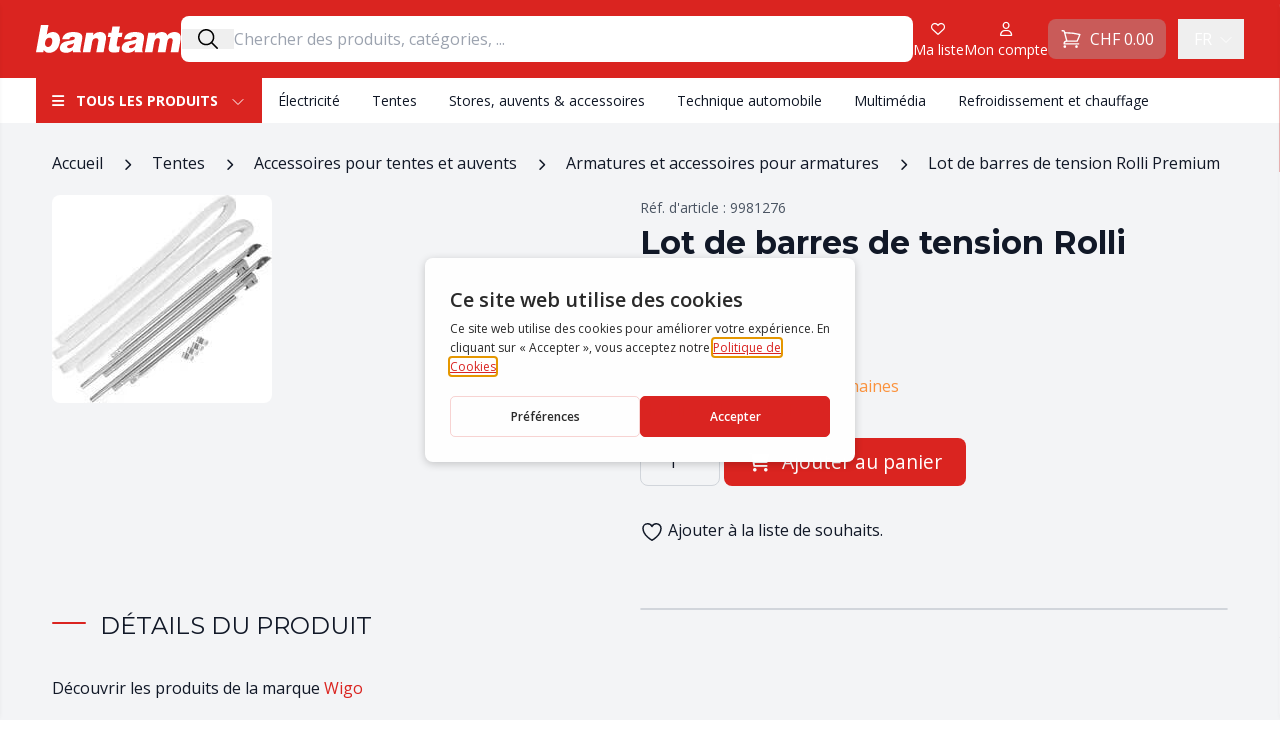

--- FILE ---
content_type: text/html; charset=UTF-8
request_url: https://shop.bantam.ch/fr/produit/lot-de-barres-de-tension-pour-store-banne-rolli-premium-et-rolli-style/
body_size: 49371
content:
<!DOCTYPE html>
<html lang="fr-FR">

<head>
			<script type="text/javascript" src="https://gettermscmp.com/cookie-consent/embed/261f1ed2-0a53-4784-b8fd-8fc39151ce34/fr"></script>
		<!-- Google Tag Manager -->
	<script>
		(function(w, d, s, l, i) {
			w[l] = w[l] || [];
			w[l].push({
				'gtm.start': new Date().getTime(),
				event: 'gtm.js'
			});
			var f = d.getElementsByTagName(s)[0],
				j = d.createElement(s),
				dl = l != 'dataLayer' ? '&l=' + l : '';
			j.async = true;
			j.src =
				'https://www.googletagmanager.com/gtm.js?id=' + i + dl;
			f.parentNode.insertBefore(j, f);
		})(window, document, 'script', 'dataLayer', 'GTM-TBV3SHK');
	</script>
	<!-- End Google Tag Manager -->
	<meta charset="UTF-8">
	<meta name="viewport" content="width=device-width">
	<link rel="profile" href="https://gmpg.org/xfn/11">
					<script>document.documentElement.className = document.documentElement.className + ' yes-js js_active js'</script>
			<meta name='robots' content='index, follow, max-image-preview:large, max-snippet:-1, max-video-preview:-1' />
	<style>img:is([sizes="auto" i], [sizes^="auto," i]) { contain-intrinsic-size: 3000px 1500px }</style>
	
<!-- Google Tag Manager for WordPress by gtm4wp.com -->
<script data-cfasync="false" data-pagespeed-no-defer>
	var gtm4wp_datalayer_name = "dataLayer";
	var dataLayer = dataLayer || [];
	const gtm4wp_use_sku_instead = 0;
	const gtm4wp_currency = 'CHF';
	const gtm4wp_product_per_impression = 0;
	const gtm4wp_clear_ecommerce = false;
	const gtm4wp_datalayer_max_timeout = 2000;
</script>
<!-- End Google Tag Manager for WordPress by gtm4wp.com -->
	<!-- This site is optimized with the Yoast SEO plugin v26.7 - https://yoast.com/wordpress/plugins/seo/ -->
	<title>Lot de barres de tension Rolli Premium - Bantam Wankmüller SA</title>
<link data-rocket-preload as="style" href="https://fonts.googleapis.com/css2?family=Montserrat:ital,wght@0,400;0,600;0,700;1,400&#038;family=Open+Sans:ital,wght@0,400;0,600;0,700;1,400&#038;display=swap" rel="preload">
<link href="https://fonts.googleapis.com/css2?family=Montserrat:ital,wght@0,400;0,600;0,700;1,400&#038;family=Open+Sans:ital,wght@0,400;0,600;0,700;1,400&#038;display=swap" media="print" onload="this.media=&#039;all&#039;" rel="stylesheet">
<noscript data-wpr-hosted-gf-parameters=""><link rel="stylesheet" href="https://fonts.googleapis.com/css2?family=Montserrat:ital,wght@0,400;0,600;0,700;1,400&#038;family=Open+Sans:ital,wght@0,400;0,600;0,700;1,400&#038;display=swap"></noscript>
	<link rel="canonical" href="https://shop.bantam.ch/fr/produit/lot-de-barres-de-tension-pour-store-banne-rolli-premium-et-rolli-style/" />
	<meta property="og:locale" content="fr_FR" />
	<meta property="og:type" content="article" />
	<meta property="og:title" content="Lot de barres de tension Rolli Premium - Bantam Wankmüller SA" />
	<meta property="og:url" content="https://shop.bantam.ch/fr/produit/lot-de-barres-de-tension-pour-store-banne-rolli-premium-et-rolli-style/" />
	<meta property="og:site_name" content="Bantam Wankmüller SA" />
	<meta property="article:modified_time" content="2026-01-29T19:44:51+00:00" />
	<meta name="twitter:card" content="summary_large_image" />
	<script type="application/ld+json" class="yoast-schema-graph">{"@context":"https://schema.org","@graph":[{"@type":"WebPage","@id":"https://shop.bantam.ch/fr/produit/lot-de-barres-de-tension-pour-store-banne-rolli-premium-et-rolli-style/","url":"https://shop.bantam.ch/fr/produit/lot-de-barres-de-tension-pour-store-banne-rolli-premium-et-rolli-style/","name":"Lot de barres de tension Rolli Premium - Bantam Wankmüller SA","isPartOf":{"@id":"https://shop.bantam.ch/fr/#website"},"primaryImageOfPage":{"@id":"https://shop.bantam.ch/fr/produit/lot-de-barres-de-tension-pour-store-banne-rolli-premium-et-rolli-style/#primaryimage"},"image":{"@id":"https://shop.bantam.ch/fr/produit/lot-de-barres-de-tension-pour-store-banne-rolli-premium-et-rolli-style/#primaryimage"},"thumbnailUrl":"https://shop.bantam.ch/wp-content/uploads/2024/09/Movera-L-9981276100.jpg","datePublished":"2023-02-22T17:54:20+00:00","dateModified":"2026-01-29T19:44:51+00:00","breadcrumb":{"@id":"https://shop.bantam.ch/fr/produit/lot-de-barres-de-tension-pour-store-banne-rolli-premium-et-rolli-style/#breadcrumb"},"inLanguage":"fr-FR","potentialAction":[{"@type":"ReadAction","target":["https://shop.bantam.ch/fr/produit/lot-de-barres-de-tension-pour-store-banne-rolli-premium-et-rolli-style/"]}]},{"@type":"ImageObject","inLanguage":"fr-FR","@id":"https://shop.bantam.ch/fr/produit/lot-de-barres-de-tension-pour-store-banne-rolli-premium-et-rolli-style/#primaryimage","url":"https://shop.bantam.ch/wp-content/uploads/2024/09/Movera-L-9981276100.jpg","contentUrl":"https://shop.bantam.ch/wp-content/uploads/2024/09/Movera-L-9981276100.jpg","width":220,"height":208},{"@type":"BreadcrumbList","@id":"https://shop.bantam.ch/fr/produit/lot-de-barres-de-tension-pour-store-banne-rolli-premium-et-rolli-style/#breadcrumb","itemListElement":[{"@type":"ListItem","position":1,"name":"Accueil","item":"https://shop.bantam.ch/fr/"},{"@type":"ListItem","position":2,"name":"Boutique","item":"https://shop.bantam.ch/fr/boutique/"},{"@type":"ListItem","position":3,"name":"Lot de barres de tension Rolli Premium"}]},{"@type":"WebSite","@id":"https://shop.bantam.ch/fr/#website","url":"https://shop.bantam.ch/fr/","name":"Bantam Wankmüller SA","description":"","publisher":{"@id":"https://shop.bantam.ch/fr/#organization"},"inLanguage":"fr-FR"},{"@type":"Organization","@id":"https://shop.bantam.ch/fr/#organization","name":"Bantam Wankmüller SA","url":"https://shop.bantam.ch/fr/","logo":{"@type":"ImageObject","inLanguage":"fr-FR","@id":"https://shop.bantam.ch/fr/#/schema/logo/image/","url":"https://shop.bantam.ch/wp-content/uploads/2022/12/bantam-logo.png","contentUrl":"https://shop.bantam.ch/wp-content/uploads/2022/12/bantam-logo.png","width":320,"height":71,"caption":"Bantam Wankmüller SA"},"image":{"@id":"https://shop.bantam.ch/fr/#/schema/logo/image/"}}]}</script>
	<!-- / Yoast SEO plugin. -->


<link href='https://fonts.gstatic.com' crossorigin rel='preconnect' />
<style id='wp-emoji-styles-inline-css' type='text/css'>

	img.wp-smiley, img.emoji {
		display: inline !important;
		border: none !important;
		box-shadow: none !important;
		height: 1em !important;
		width: 1em !important;
		margin: 0 0.07em !important;
		vertical-align: -0.1em !important;
		background: none !important;
		padding: 0 !important;
	}
</style>
<link rel='stylesheet' id='wp-block-library-css' href='https://shop.bantam.ch/wp-includes/css/dist/block-library/style.min.css?ver=6.7.2' type='text/css' media='all' />
<style id='wp-block-library-theme-inline-css' type='text/css'>
.wp-block-audio :where(figcaption){color:#555;font-size:13px;text-align:center}.is-dark-theme .wp-block-audio :where(figcaption){color:#ffffffa6}.wp-block-audio{margin:0 0 1em}.wp-block-code{border:1px solid #ccc;border-radius:4px;font-family:Menlo,Consolas,monaco,monospace;padding:.8em 1em}.wp-block-embed :where(figcaption){color:#555;font-size:13px;text-align:center}.is-dark-theme .wp-block-embed :where(figcaption){color:#ffffffa6}.wp-block-embed{margin:0 0 1em}.blocks-gallery-caption{color:#555;font-size:13px;text-align:center}.is-dark-theme .blocks-gallery-caption{color:#ffffffa6}:root :where(.wp-block-image figcaption){color:#555;font-size:13px;text-align:center}.is-dark-theme :root :where(.wp-block-image figcaption){color:#ffffffa6}.wp-block-image{margin:0 0 1em}.wp-block-pullquote{border-bottom:4px solid;border-top:4px solid;color:currentColor;margin-bottom:1.75em}.wp-block-pullquote cite,.wp-block-pullquote footer,.wp-block-pullquote__citation{color:currentColor;font-size:.8125em;font-style:normal;text-transform:uppercase}.wp-block-quote{border-left:.25em solid;margin:0 0 1.75em;padding-left:1em}.wp-block-quote cite,.wp-block-quote footer{color:currentColor;font-size:.8125em;font-style:normal;position:relative}.wp-block-quote:where(.has-text-align-right){border-left:none;border-right:.25em solid;padding-left:0;padding-right:1em}.wp-block-quote:where(.has-text-align-center){border:none;padding-left:0}.wp-block-quote.is-large,.wp-block-quote.is-style-large,.wp-block-quote:where(.is-style-plain){border:none}.wp-block-search .wp-block-search__label{font-weight:700}.wp-block-search__button{border:1px solid #ccc;padding:.375em .625em}:where(.wp-block-group.has-background){padding:1.25em 2.375em}.wp-block-separator.has-css-opacity{opacity:.4}.wp-block-separator{border:none;border-bottom:2px solid;margin-left:auto;margin-right:auto}.wp-block-separator.has-alpha-channel-opacity{opacity:1}.wp-block-separator:not(.is-style-wide):not(.is-style-dots){width:100px}.wp-block-separator.has-background:not(.is-style-dots){border-bottom:none;height:1px}.wp-block-separator.has-background:not(.is-style-wide):not(.is-style-dots){height:2px}.wp-block-table{margin:0 0 1em}.wp-block-table td,.wp-block-table th{word-break:normal}.wp-block-table :where(figcaption){color:#555;font-size:13px;text-align:center}.is-dark-theme .wp-block-table :where(figcaption){color:#ffffffa6}.wp-block-video :where(figcaption){color:#555;font-size:13px;text-align:center}.is-dark-theme .wp-block-video :where(figcaption){color:#ffffffa6}.wp-block-video{margin:0 0 1em}:root :where(.wp-block-template-part.has-background){margin-bottom:0;margin-top:0;padding:1.25em 2.375em}
</style>
<link rel='stylesheet' id='wp-components-css' href='https://shop.bantam.ch/wp-includes/css/dist/components/style.min.css?ver=6.7.2' type='text/css' media='all' />
<link rel='stylesheet' id='wp-preferences-css' href='https://shop.bantam.ch/wp-includes/css/dist/preferences/style.min.css?ver=6.7.2' type='text/css' media='all' />
<link rel='stylesheet' id='wp-block-editor-css' href='https://shop.bantam.ch/wp-includes/css/dist/block-editor/style.min.css?ver=6.7.2' type='text/css' media='all' />
<link data-minify="1" rel='stylesheet' id='popup-maker-block-library-style-css' href='https://shop.bantam.ch/wp-content/cache/min/1/wp-content/plugins/popup-maker/dist/packages/block-library-style.css?ver=1758895503' type='text/css' media='all' />
<style id='bantam-section-products-title-style-inline-css' type='text/css'>
.title-section {
	font-family: 'Montserrat';
	position: relative;
	font-size: 1.25rem;
	text-transform: uppercase;
 }
</style>
<style id='bantam-section-products-categories-style-inline-css' type='text/css'>
.title-section {
	font-family: 'Montserrat';
	position: relative;
	font-size: 1.25rem;
	text-transform: uppercase;
 }

 .card { 
	max-width: none;
	margin-top: 0;
 }
</style>
<style id='bantam-section-products-featured-category-style-inline-css' type='text/css'>
.title-section {
	font-family: 'Montserrat';
	position: relative;
	font-size: 1.25rem;
	text-transform: uppercase;
 }

 .card { 
	max-width: none;
	margin-top: 0;
 }
</style>
<link rel='stylesheet' id='bantam-section-welcome-style-css' href='https://shop.bantam.ch/wp-content/themes/tailpress/blocks/section-welcome/style.css?ver=6.7.2' type='text/css' media='all' />
<style id='bantam-section-slider-style-inline-css' type='text/css'>
.hero * {
	box-sizing: border-box;
}

.hero:not(.slick-initialized) .slick-slide:not(:first-child) {
	display: none !important;
}

.hero img {
	max-height: 440px;
	object-fit: cover;
	object-position: center;
}
</style>
<link data-minify="1" rel='stylesheet' id='jquery-selectBox-css' href='https://shop.bantam.ch/wp-content/cache/background-css/1/shop.bantam.ch/wp-content/cache/min/1/wp-content/plugins/yith-woocommerce-wishlist/assets/css/jquery.selectBox.css?ver=1758895503&wpr_t=1769761877' type='text/css' media='all' />
<link data-minify="1" rel='stylesheet' id='woocommerce_prettyPhoto_css-css' href='https://shop.bantam.ch/wp-content/cache/background-css/1/shop.bantam.ch/wp-content/cache/min/1/wp-content/plugins/woocommerce/assets/css/prettyPhoto.css?ver=1758895503&wpr_t=1769761877' type='text/css' media='all' />
<link data-minify="1" rel='stylesheet' id='yith-wcwl-main-css' href='https://shop.bantam.ch/wp-content/cache/background-css/1/shop.bantam.ch/wp-content/cache/min/1/wp-content/plugins/yith-woocommerce-wishlist/assets/css/style.css?ver=1758895503&wpr_t=1769761877' type='text/css' media='all' />
<style id='yith-wcwl-main-inline-css' type='text/css'>
 :root { --color-add-to-wishlist-background: #333333; --color-add-to-wishlist-text: #FFFFFF; --color-add-to-wishlist-border: #333333; --color-add-to-wishlist-background-hover: #333333; --color-add-to-wishlist-text-hover: #FFFFFF; --color-add-to-wishlist-border-hover: #333333; --rounded-corners-radius: 16px; --color-add-to-cart-background: #333333; --color-add-to-cart-text: #FFFFFF; --color-add-to-cart-border: #333333; --color-add-to-cart-background-hover: #4F4F4F; --color-add-to-cart-text-hover: #FFFFFF; --color-add-to-cart-border-hover: #4F4F4F; --add-to-cart-rounded-corners-radius: 16px; --color-button-style-1-background: #333333; --color-button-style-1-text: #FFFFFF; --color-button-style-1-border: #333333; --color-button-style-1-background-hover: #4F4F4F; --color-button-style-1-text-hover: #FFFFFF; --color-button-style-1-border-hover: #4F4F4F; --color-button-style-2-background: #333333; --color-button-style-2-text: #FFFFFF; --color-button-style-2-border: #333333; --color-button-style-2-background-hover: #4F4F4F; --color-button-style-2-text-hover: #FFFFFF; --color-button-style-2-border-hover: #4F4F4F; --color-wishlist-table-background: #FFFFFF; --color-wishlist-table-text: #6d6c6c; --color-wishlist-table-border: #FFFFFF; --color-headers-background: #F4F4F4; --color-share-button-color: #FFFFFF; --color-share-button-color-hover: #FFFFFF; --color-fb-button-background: #39599E; --color-fb-button-background-hover: #595A5A; --color-tw-button-background: #45AFE2; --color-tw-button-background-hover: #595A5A; --color-pr-button-background: #AB2E31; --color-pr-button-background-hover: #595A5A; --color-em-button-background: #FBB102; --color-em-button-background-hover: #595A5A; --color-wa-button-background: #00A901; --color-wa-button-background-hover: #595A5A; --feedback-duration: 3s } 
 :root { --color-add-to-wishlist-background: #333333; --color-add-to-wishlist-text: #FFFFFF; --color-add-to-wishlist-border: #333333; --color-add-to-wishlist-background-hover: #333333; --color-add-to-wishlist-text-hover: #FFFFFF; --color-add-to-wishlist-border-hover: #333333; --rounded-corners-radius: 16px; --color-add-to-cart-background: #333333; --color-add-to-cart-text: #FFFFFF; --color-add-to-cart-border: #333333; --color-add-to-cart-background-hover: #4F4F4F; --color-add-to-cart-text-hover: #FFFFFF; --color-add-to-cart-border-hover: #4F4F4F; --add-to-cart-rounded-corners-radius: 16px; --color-button-style-1-background: #333333; --color-button-style-1-text: #FFFFFF; --color-button-style-1-border: #333333; --color-button-style-1-background-hover: #4F4F4F; --color-button-style-1-text-hover: #FFFFFF; --color-button-style-1-border-hover: #4F4F4F; --color-button-style-2-background: #333333; --color-button-style-2-text: #FFFFFF; --color-button-style-2-border: #333333; --color-button-style-2-background-hover: #4F4F4F; --color-button-style-2-text-hover: #FFFFFF; --color-button-style-2-border-hover: #4F4F4F; --color-wishlist-table-background: #FFFFFF; --color-wishlist-table-text: #6d6c6c; --color-wishlist-table-border: #FFFFFF; --color-headers-background: #F4F4F4; --color-share-button-color: #FFFFFF; --color-share-button-color-hover: #FFFFFF; --color-fb-button-background: #39599E; --color-fb-button-background-hover: #595A5A; --color-tw-button-background: #45AFE2; --color-tw-button-background-hover: #595A5A; --color-pr-button-background: #AB2E31; --color-pr-button-background-hover: #595A5A; --color-em-button-background: #FBB102; --color-em-button-background-hover: #595A5A; --color-wa-button-background: #00A901; --color-wa-button-background-hover: #595A5A; --feedback-duration: 3s } 
</style>
<style id='global-styles-inline-css' type='text/css'>
:root{--wp--preset--aspect-ratio--square: 1;--wp--preset--aspect-ratio--4-3: 4/3;--wp--preset--aspect-ratio--3-4: 3/4;--wp--preset--aspect-ratio--3-2: 3/2;--wp--preset--aspect-ratio--2-3: 2/3;--wp--preset--aspect-ratio--16-9: 16/9;--wp--preset--aspect-ratio--9-16: 9/16;--wp--preset--color--black: #000000;--wp--preset--color--cyan-bluish-gray: #abb8c3;--wp--preset--color--white: #ffffff;--wp--preset--color--pale-pink: #f78da7;--wp--preset--color--vivid-red: #cf2e2e;--wp--preset--color--luminous-vivid-orange: #ff6900;--wp--preset--color--luminous-vivid-amber: #fcb900;--wp--preset--color--light-green-cyan: #7bdcb5;--wp--preset--color--vivid-green-cyan: #00d084;--wp--preset--color--pale-cyan-blue: #8ed1fc;--wp--preset--color--vivid-cyan-blue: #0693e3;--wp--preset--color--vivid-purple: #9b51e0;--wp--preset--color--primary: #DA2420;--wp--preset--color--primary-light: #FFEBEB;--wp--preset--color--primary-dark: #B21512;--wp--preset--color--secondary: #14B8A6;--wp--preset--color--dark: #1F2937;--wp--preset--color--light: #F9FAFB;--wp--preset--gradient--vivid-cyan-blue-to-vivid-purple: linear-gradient(135deg,rgba(6,147,227,1) 0%,rgb(155,81,224) 100%);--wp--preset--gradient--light-green-cyan-to-vivid-green-cyan: linear-gradient(135deg,rgb(122,220,180) 0%,rgb(0,208,130) 100%);--wp--preset--gradient--luminous-vivid-amber-to-luminous-vivid-orange: linear-gradient(135deg,rgba(252,185,0,1) 0%,rgba(255,105,0,1) 100%);--wp--preset--gradient--luminous-vivid-orange-to-vivid-red: linear-gradient(135deg,rgba(255,105,0,1) 0%,rgb(207,46,46) 100%);--wp--preset--gradient--very-light-gray-to-cyan-bluish-gray: linear-gradient(135deg,rgb(238,238,238) 0%,rgb(169,184,195) 100%);--wp--preset--gradient--cool-to-warm-spectrum: linear-gradient(135deg,rgb(74,234,220) 0%,rgb(151,120,209) 20%,rgb(207,42,186) 40%,rgb(238,44,130) 60%,rgb(251,105,98) 80%,rgb(254,248,76) 100%);--wp--preset--gradient--blush-light-purple: linear-gradient(135deg,rgb(255,206,236) 0%,rgb(152,150,240) 100%);--wp--preset--gradient--blush-bordeaux: linear-gradient(135deg,rgb(254,205,165) 0%,rgb(254,45,45) 50%,rgb(107,0,62) 100%);--wp--preset--gradient--luminous-dusk: linear-gradient(135deg,rgb(255,203,112) 0%,rgb(199,81,192) 50%,rgb(65,88,208) 100%);--wp--preset--gradient--pale-ocean: linear-gradient(135deg,rgb(255,245,203) 0%,rgb(182,227,212) 50%,rgb(51,167,181) 100%);--wp--preset--gradient--electric-grass: linear-gradient(135deg,rgb(202,248,128) 0%,rgb(113,206,126) 100%);--wp--preset--gradient--midnight: linear-gradient(135deg,rgb(2,3,129) 0%,rgb(40,116,252) 100%);--wp--preset--font-size--small: 0.875rem;--wp--preset--font-size--medium: 20px;--wp--preset--font-size--large: 36px;--wp--preset--font-size--x-large: 42px;--wp--preset--font-size--regular: 1.5rem;--wp--preset--font-size--lg: 1.2rem;--wp--preset--font-size--xl: 1.25rem;--wp--preset--font-size--2-xl: 1.5rem;--wp--preset--font-size--3-xl: 2rem;--wp--preset--font-family--inter: "Inter", sans-serif;--wp--preset--font-family--cardo: Cardo;--wp--preset--spacing--20: 0.44rem;--wp--preset--spacing--30: 0.67rem;--wp--preset--spacing--40: 1rem;--wp--preset--spacing--50: 1.5rem;--wp--preset--spacing--60: 2.25rem;--wp--preset--spacing--70: 3.38rem;--wp--preset--spacing--80: 5.06rem;--wp--preset--shadow--natural: 6px 6px 9px rgba(0, 0, 0, 0.2);--wp--preset--shadow--deep: 12px 12px 50px rgba(0, 0, 0, 0.4);--wp--preset--shadow--sharp: 6px 6px 0px rgba(0, 0, 0, 0.2);--wp--preset--shadow--outlined: 6px 6px 0px -3px rgba(255, 255, 255, 1), 6px 6px rgba(0, 0, 0, 1);--wp--preset--shadow--crisp: 6px 6px 0px rgba(0, 0, 0, 1);}:root { --wp--style--global--content-size: 1240px;--wp--style--global--wide-size: 1240px; }:where(body) { margin: 0; }.wp-site-blocks > .alignleft { float: left; margin-right: 2em; }.wp-site-blocks > .alignright { float: right; margin-left: 2em; }.wp-site-blocks > .aligncenter { justify-content: center; margin-left: auto; margin-right: auto; }:where(.is-layout-flex){gap: 0.5em;}:where(.is-layout-grid){gap: 0.5em;}.is-layout-flow > .alignleft{float: left;margin-inline-start: 0;margin-inline-end: 2em;}.is-layout-flow > .alignright{float: right;margin-inline-start: 2em;margin-inline-end: 0;}.is-layout-flow > .aligncenter{margin-left: auto !important;margin-right: auto !important;}.is-layout-constrained > .alignleft{float: left;margin-inline-start: 0;margin-inline-end: 2em;}.is-layout-constrained > .alignright{float: right;margin-inline-start: 2em;margin-inline-end: 0;}.is-layout-constrained > .aligncenter{margin-left: auto !important;margin-right: auto !important;}.is-layout-constrained > :where(:not(.alignleft):not(.alignright):not(.alignfull)){max-width: var(--wp--style--global--content-size);margin-left: auto !important;margin-right: auto !important;}.is-layout-constrained > .alignwide{max-width: var(--wp--style--global--wide-size);}body .is-layout-flex{display: flex;}.is-layout-flex{flex-wrap: wrap;align-items: center;}.is-layout-flex > :is(*, div){margin: 0;}body .is-layout-grid{display: grid;}.is-layout-grid > :is(*, div){margin: 0;}body{padding-top: 0px;padding-right: 0px;padding-bottom: 0px;padding-left: 0px;}a:where(:not(.wp-element-button)){text-decoration: underline;}:root :where(.wp-element-button, .wp-block-button__link){background-color: #32373c;border-width: 0;color: #fff;font-family: inherit;font-size: inherit;line-height: inherit;padding: calc(0.667em + 2px) calc(1.333em + 2px);text-decoration: none;}.has-black-color{color: var(--wp--preset--color--black) !important;}.has-cyan-bluish-gray-color{color: var(--wp--preset--color--cyan-bluish-gray) !important;}.has-white-color{color: var(--wp--preset--color--white) !important;}.has-pale-pink-color{color: var(--wp--preset--color--pale-pink) !important;}.has-vivid-red-color{color: var(--wp--preset--color--vivid-red) !important;}.has-luminous-vivid-orange-color{color: var(--wp--preset--color--luminous-vivid-orange) !important;}.has-luminous-vivid-amber-color{color: var(--wp--preset--color--luminous-vivid-amber) !important;}.has-light-green-cyan-color{color: var(--wp--preset--color--light-green-cyan) !important;}.has-vivid-green-cyan-color{color: var(--wp--preset--color--vivid-green-cyan) !important;}.has-pale-cyan-blue-color{color: var(--wp--preset--color--pale-cyan-blue) !important;}.has-vivid-cyan-blue-color{color: var(--wp--preset--color--vivid-cyan-blue) !important;}.has-vivid-purple-color{color: var(--wp--preset--color--vivid-purple) !important;}.has-primary-color{color: var(--wp--preset--color--primary) !important;}.has-primary-light-color{color: var(--wp--preset--color--primary-light) !important;}.has-primary-dark-color{color: var(--wp--preset--color--primary-dark) !important;}.has-secondary-color{color: var(--wp--preset--color--secondary) !important;}.has-dark-color{color: var(--wp--preset--color--dark) !important;}.has-light-color{color: var(--wp--preset--color--light) !important;}.has-black-background-color{background-color: var(--wp--preset--color--black) !important;}.has-cyan-bluish-gray-background-color{background-color: var(--wp--preset--color--cyan-bluish-gray) !important;}.has-white-background-color{background-color: var(--wp--preset--color--white) !important;}.has-pale-pink-background-color{background-color: var(--wp--preset--color--pale-pink) !important;}.has-vivid-red-background-color{background-color: var(--wp--preset--color--vivid-red) !important;}.has-luminous-vivid-orange-background-color{background-color: var(--wp--preset--color--luminous-vivid-orange) !important;}.has-luminous-vivid-amber-background-color{background-color: var(--wp--preset--color--luminous-vivid-amber) !important;}.has-light-green-cyan-background-color{background-color: var(--wp--preset--color--light-green-cyan) !important;}.has-vivid-green-cyan-background-color{background-color: var(--wp--preset--color--vivid-green-cyan) !important;}.has-pale-cyan-blue-background-color{background-color: var(--wp--preset--color--pale-cyan-blue) !important;}.has-vivid-cyan-blue-background-color{background-color: var(--wp--preset--color--vivid-cyan-blue) !important;}.has-vivid-purple-background-color{background-color: var(--wp--preset--color--vivid-purple) !important;}.has-primary-background-color{background-color: var(--wp--preset--color--primary) !important;}.has-primary-light-background-color{background-color: var(--wp--preset--color--primary-light) !important;}.has-primary-dark-background-color{background-color: var(--wp--preset--color--primary-dark) !important;}.has-secondary-background-color{background-color: var(--wp--preset--color--secondary) !important;}.has-dark-background-color{background-color: var(--wp--preset--color--dark) !important;}.has-light-background-color{background-color: var(--wp--preset--color--light) !important;}.has-black-border-color{border-color: var(--wp--preset--color--black) !important;}.has-cyan-bluish-gray-border-color{border-color: var(--wp--preset--color--cyan-bluish-gray) !important;}.has-white-border-color{border-color: var(--wp--preset--color--white) !important;}.has-pale-pink-border-color{border-color: var(--wp--preset--color--pale-pink) !important;}.has-vivid-red-border-color{border-color: var(--wp--preset--color--vivid-red) !important;}.has-luminous-vivid-orange-border-color{border-color: var(--wp--preset--color--luminous-vivid-orange) !important;}.has-luminous-vivid-amber-border-color{border-color: var(--wp--preset--color--luminous-vivid-amber) !important;}.has-light-green-cyan-border-color{border-color: var(--wp--preset--color--light-green-cyan) !important;}.has-vivid-green-cyan-border-color{border-color: var(--wp--preset--color--vivid-green-cyan) !important;}.has-pale-cyan-blue-border-color{border-color: var(--wp--preset--color--pale-cyan-blue) !important;}.has-vivid-cyan-blue-border-color{border-color: var(--wp--preset--color--vivid-cyan-blue) !important;}.has-vivid-purple-border-color{border-color: var(--wp--preset--color--vivid-purple) !important;}.has-primary-border-color{border-color: var(--wp--preset--color--primary) !important;}.has-primary-light-border-color{border-color: var(--wp--preset--color--primary-light) !important;}.has-primary-dark-border-color{border-color: var(--wp--preset--color--primary-dark) !important;}.has-secondary-border-color{border-color: var(--wp--preset--color--secondary) !important;}.has-dark-border-color{border-color: var(--wp--preset--color--dark) !important;}.has-light-border-color{border-color: var(--wp--preset--color--light) !important;}.has-vivid-cyan-blue-to-vivid-purple-gradient-background{background: var(--wp--preset--gradient--vivid-cyan-blue-to-vivid-purple) !important;}.has-light-green-cyan-to-vivid-green-cyan-gradient-background{background: var(--wp--preset--gradient--light-green-cyan-to-vivid-green-cyan) !important;}.has-luminous-vivid-amber-to-luminous-vivid-orange-gradient-background{background: var(--wp--preset--gradient--luminous-vivid-amber-to-luminous-vivid-orange) !important;}.has-luminous-vivid-orange-to-vivid-red-gradient-background{background: var(--wp--preset--gradient--luminous-vivid-orange-to-vivid-red) !important;}.has-very-light-gray-to-cyan-bluish-gray-gradient-background{background: var(--wp--preset--gradient--very-light-gray-to-cyan-bluish-gray) !important;}.has-cool-to-warm-spectrum-gradient-background{background: var(--wp--preset--gradient--cool-to-warm-spectrum) !important;}.has-blush-light-purple-gradient-background{background: var(--wp--preset--gradient--blush-light-purple) !important;}.has-blush-bordeaux-gradient-background{background: var(--wp--preset--gradient--blush-bordeaux) !important;}.has-luminous-dusk-gradient-background{background: var(--wp--preset--gradient--luminous-dusk) !important;}.has-pale-ocean-gradient-background{background: var(--wp--preset--gradient--pale-ocean) !important;}.has-electric-grass-gradient-background{background: var(--wp--preset--gradient--electric-grass) !important;}.has-midnight-gradient-background{background: var(--wp--preset--gradient--midnight) !important;}.has-small-font-size{font-size: var(--wp--preset--font-size--small) !important;}.has-medium-font-size{font-size: var(--wp--preset--font-size--medium) !important;}.has-large-font-size{font-size: var(--wp--preset--font-size--large) !important;}.has-x-large-font-size{font-size: var(--wp--preset--font-size--x-large) !important;}.has-regular-font-size{font-size: var(--wp--preset--font-size--regular) !important;}.has-lg-font-size{font-size: var(--wp--preset--font-size--lg) !important;}.has-xl-font-size{font-size: var(--wp--preset--font-size--xl) !important;}.has-2-xl-font-size{font-size: var(--wp--preset--font-size--2-xl) !important;}.has-3-xl-font-size{font-size: var(--wp--preset--font-size--3-xl) !important;}.has-inter-font-family{font-family: var(--wp--preset--font-family--inter) !important;}.has-cardo-font-family{font-family: var(--wp--preset--font-family--cardo) !important;}
:where(.wp-block-post-template.is-layout-flex){gap: 1.25em;}:where(.wp-block-post-template.is-layout-grid){gap: 1.25em;}
:where(.wp-block-columns.is-layout-flex){gap: 2em;}:where(.wp-block-columns.is-layout-grid){gap: 2em;}
:root :where(.wp-block-pullquote){font-size: 1.5em;line-height: 1.6;}
</style>
<link rel='stylesheet' id='photoswipe-css' href='https://shop.bantam.ch/wp-content/cache/background-css/1/shop.bantam.ch/wp-content/plugins/woocommerce/assets/css/photoswipe/photoswipe.min.css?ver=9.7.2&wpr_t=1769761877' type='text/css' media='all' />
<link rel='stylesheet' id='photoswipe-default-skin-css' href='https://shop.bantam.ch/wp-content/cache/background-css/1/shop.bantam.ch/wp-content/plugins/woocommerce/assets/css/photoswipe/default-skin/default-skin.min.css?ver=9.7.2&wpr_t=1769761877' type='text/css' media='all' />
<link data-minify="1" rel='stylesheet' id='woocommerce-layout-css' href='https://shop.bantam.ch/wp-content/cache/min/1/wp-content/plugins/woocommerce/assets/css/woocommerce-layout.css?ver=1758895503' type='text/css' media='all' />
<link data-minify="1" rel='stylesheet' id='woocommerce-smallscreen-css' href='https://shop.bantam.ch/wp-content/cache/min/1/wp-content/plugins/woocommerce/assets/css/woocommerce-smallscreen.css?ver=1758895503' type='text/css' media='only screen and (max-width: 768px)' />
<link data-minify="1" rel='stylesheet' id='woocommerce-general-css' href='https://shop.bantam.ch/wp-content/cache/background-css/1/shop.bantam.ch/wp-content/cache/min/1/wp-content/plugins/woocommerce/assets/css/woocommerce.css?ver=1758895503&wpr_t=1769761877' type='text/css' media='all' />
<style id='woocommerce-inline-inline-css' type='text/css'>
.woocommerce form .form-row .required { visibility: visible; }
</style>
<link rel='stylesheet' id='wpml-legacy-dropdown-click-0-css' href='https://shop.bantam.ch/wp-content/plugins/sitepress-multilingual-cms/templates/language-switchers/legacy-dropdown-click/style.min.css?ver=1' type='text/css' media='all' />
<link rel='stylesheet' id='wpml-legacy-horizontal-list-0-css' href='https://shop.bantam.ch/wp-content/plugins/sitepress-multilingual-cms/templates/language-switchers/legacy-list-horizontal/style.min.css?ver=1' type='text/css' media='all' />
<style id='wpml-legacy-horizontal-list-0-inline-css' type='text/css'>
.wpml-ls-statics-footer a, .wpml-ls-statics-footer .wpml-ls-sub-menu a, .wpml-ls-statics-footer .wpml-ls-sub-menu a:link, .wpml-ls-statics-footer li:not(.wpml-ls-current-language) .wpml-ls-link, .wpml-ls-statics-footer li:not(.wpml-ls-current-language) .wpml-ls-link:link {color:#444444;background-color:#ffffff;}.wpml-ls-statics-footer .wpml-ls-sub-menu a:hover,.wpml-ls-statics-footer .wpml-ls-sub-menu a:focus, .wpml-ls-statics-footer .wpml-ls-sub-menu a:link:hover, .wpml-ls-statics-footer .wpml-ls-sub-menu a:link:focus {color:#000000;background-color:#eeeeee;}.wpml-ls-statics-footer .wpml-ls-current-language > a {color:#444444;background-color:#ffffff;}.wpml-ls-statics-footer .wpml-ls-current-language:hover>a, .wpml-ls-statics-footer .wpml-ls-current-language>a:focus {color:#000000;background-color:#eeeeee;}
</style>
<link data-minify="1" rel='stylesheet' id='brands-styles-css' href='https://shop.bantam.ch/wp-content/cache/min/1/wp-content/plugins/woocommerce/assets/css/brands.css?ver=1758895503' type='text/css' media='all' />
<link data-minify="1" rel='stylesheet' id='sib-front-css-css' href='https://shop.bantam.ch/wp-content/cache/background-css/1/shop.bantam.ch/wp-content/cache/min/1/wp-content/plugins/mailin/css/mailin-front.css?ver=1758895503&wpr_t=1769761877' type='text/css' media='all' />
<script type="text/javascript" id="wpml-cookie-js-extra">
/* <![CDATA[ */
var wpml_cookies = {"wp-wpml_current_language":{"value":"fr","expires":1,"path":"\/"}};
var wpml_cookies = {"wp-wpml_current_language":{"value":"fr","expires":1,"path":"\/"}};
/* ]]> */
</script>
<script data-minify="1" type="text/javascript" src="https://shop.bantam.ch/wp-content/cache/min/1/wp-content/plugins/sitepress-multilingual-cms/res/js/cookies/language-cookie.js?ver=1758895503" id="wpml-cookie-js" defer="defer" data-wp-strategy="defer"></script>
<script type="text/javascript" src="https://shop.bantam.ch/wp-includes/js/jquery/jquery.min.js?ver=3.7.1" id="jquery-core-js"></script>
<script type="text/javascript" src="https://shop.bantam.ch/wp-includes/js/jquery/jquery-migrate.min.js?ver=3.4.1" id="jquery-migrate-js"></script>
<script type="text/javascript" src="https://shop.bantam.ch/wp-content/plugins/woocommerce/assets/js/jquery-blockui/jquery.blockUI.min.js?ver=2.7.0-wc.9.7.2" id="jquery-blockui-js" defer="defer" data-wp-strategy="defer"></script>
<script type="text/javascript" id="wc-add-to-cart-js-extra">
/* <![CDATA[ */
var wc_add_to_cart_params = {"ajax_url":"\/wp-admin\/admin-ajax.php","wc_ajax_url":"\/fr\/?wc-ajax=%%endpoint%%","i18n_view_cart":"Voir le panier","cart_url":"https:\/\/shop.bantam.ch\/fr\/mon-panier\/","is_cart":"","cart_redirect_after_add":"no"};
/* ]]> */
</script>
<script type="text/javascript" src="https://shop.bantam.ch/wp-content/plugins/woocommerce/assets/js/frontend/add-to-cart.min.js?ver=9.7.2" id="wc-add-to-cart-js" defer="defer" data-wp-strategy="defer"></script>
<script type="text/javascript" src="https://shop.bantam.ch/wp-content/plugins/woocommerce/assets/js/flexslider/jquery.flexslider.min.js?ver=2.7.2-wc.9.7.2" id="flexslider-js" defer="defer" data-wp-strategy="defer"></script>
<script type="text/javascript" src="https://shop.bantam.ch/wp-content/plugins/woocommerce/assets/js/photoswipe/photoswipe.min.js?ver=4.1.1-wc.9.7.2" id="photoswipe-js" defer="defer" data-wp-strategy="defer"></script>
<script type="text/javascript" src="https://shop.bantam.ch/wp-content/plugins/woocommerce/assets/js/photoswipe/photoswipe-ui-default.min.js?ver=4.1.1-wc.9.7.2" id="photoswipe-ui-default-js" defer="defer" data-wp-strategy="defer"></script>
<script type="text/javascript" id="wc-single-product-js-extra">
/* <![CDATA[ */
var wc_single_product_params = {"i18n_required_rating_text":"Veuillez s\u00e9lectionner une note","i18n_rating_options":["1\u00a0\u00e9toile sur 5","2\u00a0\u00e9toiles sur 5","3\u00a0\u00e9toiles sur 5","4\u00a0\u00e9toiles sur 5","5\u00a0\u00e9toiles sur 5"],"i18n_product_gallery_trigger_text":"Voir la galerie d\u2019images en plein \u00e9cran","review_rating_required":"yes","flexslider":{"rtl":false,"animation":"slide","smoothHeight":true,"directionNav":false,"controlNav":"thumbnails","slideshow":false,"animationSpeed":500,"animationLoop":false,"allowOneSlide":false},"zoom_enabled":"","zoom_options":[],"photoswipe_enabled":"1","photoswipe_options":{"shareEl":false,"closeOnScroll":false,"history":false,"hideAnimationDuration":0,"showAnimationDuration":0},"flexslider_enabled":"1"};
/* ]]> */
</script>
<script type="text/javascript" src="https://shop.bantam.ch/wp-content/plugins/woocommerce/assets/js/frontend/single-product.min.js?ver=9.7.2" id="wc-single-product-js" defer="defer" data-wp-strategy="defer"></script>
<script type="text/javascript" src="https://shop.bantam.ch/wp-content/plugins/woocommerce/assets/js/js-cookie/js.cookie.min.js?ver=2.1.4-wc.9.7.2" id="js-cookie-js" defer="defer" data-wp-strategy="defer"></script>
<script type="text/javascript" id="woocommerce-js-extra">
/* <![CDATA[ */
var woocommerce_params = {"ajax_url":"\/wp-admin\/admin-ajax.php","wc_ajax_url":"\/fr\/?wc-ajax=%%endpoint%%","i18n_password_show":"Afficher le mot de passe","i18n_password_hide":"Masquer le mot de passe"};
/* ]]> */
</script>
<script type="text/javascript" src="https://shop.bantam.ch/wp-content/plugins/woocommerce/assets/js/frontend/woocommerce.min.js?ver=9.7.2" id="woocommerce-js" defer="defer" data-wp-strategy="defer"></script>
<script type="text/javascript" src="https://shop.bantam.ch/wp-content/plugins/sitepress-multilingual-cms/templates/language-switchers/legacy-dropdown-click/script.min.js?ver=1" id="wpml-legacy-dropdown-click-0-js"></script>
<script type="text/javascript" id="wc-cart-fragments-js-extra">
/* <![CDATA[ */
var wc_cart_fragments_params = {"ajax_url":"\/wp-admin\/admin-ajax.php","wc_ajax_url":"\/fr\/?wc-ajax=%%endpoint%%","cart_hash_key":"wc_cart_hash_8c956d331e27645adfd8896a1f8f9b9a-fr","fragment_name":"wc_fragments_8c956d331e27645adfd8896a1f8f9b9a","request_timeout":"5000"};
/* ]]> */
</script>
<script type="text/javascript" src="https://shop.bantam.ch/wp-content/plugins/woocommerce/assets/js/frontend/cart-fragments.min.js?ver=9.7.2" id="wc-cart-fragments-js" defer="defer" data-wp-strategy="defer"></script>
<script type="text/javascript" id="sib-front-js-js-extra">
/* <![CDATA[ */
var sibErrMsg = {"invalidMail":"Veuillez entrer une adresse e-mail valide.","requiredField":"Veuillez compl\u00e9ter les champs obligatoires.","invalidDateFormat":"Veuillez entrer une date valide.","invalidSMSFormat":"Veuillez entrer une num\u00e9ro de t\u00e9l\u00e9phone valide."};
var ajax_sib_front_object = {"ajax_url":"https:\/\/shop.bantam.ch\/wp-admin\/admin-ajax.php","ajax_nonce":"0b9cff241f","flag_url":"https:\/\/shop.bantam.ch\/wp-content\/plugins\/mailin\/img\/flags\/"};
/* ]]> */
</script>
<script data-minify="1" type="text/javascript" src="https://shop.bantam.ch/wp-content/cache/min/1/wp-content/plugins/mailin/js/mailin-front.js?ver=1758895503" id="sib-front-js-js"></script>
<link rel="https://api.w.org/" href="https://shop.bantam.ch/fr/wp-json/" /><link rel="alternate" title="JSON" type="application/json" href="https://shop.bantam.ch/fr/wp-json/wp/v2/product/34131" /><link rel="EditURI" type="application/rsd+xml" title="RSD" href="https://shop.bantam.ch/xmlrpc.php?rsd" />
<meta name="generator" content="WordPress 6.7.2" />
<meta name="generator" content="WooCommerce 9.7.2" />
<link rel='shortlink' href='https://shop.bantam.ch/fr/?p=34131' />
<link rel="alternate" title="oEmbed (JSON)" type="application/json+oembed" href="https://shop.bantam.ch/fr/wp-json/oembed/1.0/embed?url=https%3A%2F%2Fshop.bantam.ch%2Ffr%2Fproduit%2Flot-de-barres-de-tension-pour-store-banne-rolli-premium-et-rolli-style%2F" />
<link rel="alternate" title="oEmbed (XML)" type="text/xml+oembed" href="https://shop.bantam.ch/fr/wp-json/oembed/1.0/embed?url=https%3A%2F%2Fshop.bantam.ch%2Ffr%2Fproduit%2Flot-de-barres-de-tension-pour-store-banne-rolli-premium-et-rolli-style%2F&#038;format=xml" />
<meta name="generator" content="WPML ver:4.8.6 stt:4,3;" />

<!-- This website runs the Product Feed PRO for WooCommerce by AdTribes.io plugin - version woocommercesea_option_installed_version -->

<!-- Google Tag Manager for WordPress by gtm4wp.com -->
<!-- GTM Container placement set to automatic -->
<script data-cfasync="false" data-pagespeed-no-defer>
	var dataLayer_content = {"visitorLoginState":"logged-out","visitorRegistrationDate":"","pagePostType":"product","pagePostType2":"single-product","pagePostAuthor":"Bantam","browserName":"","browserVersion":"","browserEngineName":"","browserEngineVersion":"","deviceType":"","deviceManufacturer":"","deviceModel":"","customerTotalOrders":0,"customerTotalOrderValue":0,"customerFirstName":"","customerLastName":"","customerBillingFirstName":"","customerBillingLastName":"","customerBillingCompany":"","customerBillingAddress1":"","customerBillingAddress2":"","customerBillingCity":"","customerBillingState":"","customerBillingPostcode":"","customerBillingCountry":"","customerBillingEmail":"","customerBillingEmailHash":"","customerBillingPhone":"","customerShippingFirstName":"","customerShippingLastName":"","customerShippingCompany":"","customerShippingAddress1":"","customerShippingAddress2":"","customerShippingCity":"","customerShippingState":"","customerShippingPostcode":"","customerShippingCountry":"","cartContent":{"totals":{"applied_coupons":[],"discount_total":0,"subtotal":0,"total":0},"items":[]},"productRatingCounts":[],"productAverageRating":0,"productReviewCount":0,"productType":"simple","productIsVariable":0};
	dataLayer.push( dataLayer_content );
</script>
<script data-cfasync="false" data-pagespeed-no-defer>
(function(w,d,s,l,i){w[l]=w[l]||[];w[l].push({'gtm.start':
new Date().getTime(),event:'gtm.js'});var f=d.getElementsByTagName(s)[0],
j=d.createElement(s),dl=l!='dataLayer'?'&l='+l:'';j.async=true;j.src=
'//www.googletagmanager.com/gtm.js?id='+i+dl;f.parentNode.insertBefore(j,f);
})(window,document,'script','dataLayer','GTM-TBV3SHK');
</script>
<!-- End Google Tag Manager for WordPress by gtm4wp.com -->
<!-- This website runs the Product Feed ELITE for WooCommerce by AdTribes.io plugin -->
	<noscript><style>.woocommerce-product-gallery{ opacity: 1 !important; }</style></noscript>
	<script data-minify="1" type="text/javascript" src="https://shop.bantam.ch/wp-content/cache/min/1/js/sdk-loader.js?ver=1758895503" async></script><script type="text/javascript">
            window.Brevo = window.Brevo || [];
            window.Brevo.push(["init", {
                client_key: "ev34hjc53oklw7ro0qt051zi",
                email_id: "",
                push: {
                    customDomain: "https://shop.bantam.ch\/wp-content\/plugins\/woocommerce-sendinblue-newsletter-subscription\/"
                }
            }]);
        </script><style class='wp-fonts-local' type='text/css'>
@font-face{font-family:Inter;font-style:normal;font-weight:300 900;font-display:fallback;src:url('https://shop.bantam.ch/wp-content/plugins/woocommerce/assets/fonts/Inter-VariableFont_slnt,wght.woff2') format('woff2');font-stretch:normal;}
@font-face{font-family:Cardo;font-style:normal;font-weight:400;font-display:fallback;src:url('https://shop.bantam.ch/wp-content/plugins/woocommerce/assets/fonts/cardo_normal_400.woff2') format('woff2');}
</style>
<noscript><style id="rocket-lazyload-nojs-css">.rll-youtube-player, [data-lazy-src]{display:none !important;}</style></noscript>	<link rel="preconnect" href="https://fonts.googleapis.com">
	<link rel="preconnect" href="https://fonts.gstatic.com" crossorigin>
	
	<link data-minify="1" rel="stylesheet" href="https://shop.bantam.ch/wp-content/cache/min/1/ajax/libs/font-awesome/6.2.0/css/all.min.css?ver=1758895503" crossorigin="anonymous" referrerpolicy="no-referrer" />
	<script data-minify="1" src="https://shop.bantam.ch/wp-content/cache/min/1/ajax/libs/slick-carousel/1.8.1/slick.min.js?ver=1758895503" crossorigin="anonymous" referrerpolicy="no-referrer"></script>
	<link data-minify="1" rel="stylesheet" href="https://shop.bantam.ch/wp-content/cache/min/1/ajax/libs/slick-carousel/1.8.1/slick.min.css?ver=1758895503" crossorigin="anonymous" referrerpolicy="no-referrer" />
	<link data-minify="1" rel="stylesheet" href="https://shop.bantam.ch/wp-content/cache/background-css/1/shop.bantam.ch/wp-content/cache/min/1/wp-content/themes/tailpress/css/app.css?ver=1758895503&wpr_t=1769761877">
	<link rel="apple-touch-icon" sizes="180x180" href="/apple-touch-icon.png">
	<link rel="icon" type="image/png" sizes="32x32" href="/favicon-32x32.png">
	<link rel="icon" type="image/png" sizes="16x16" href="/favicon-16x16.png">
	<link rel="manifest" href="/site.webmanifest">
	<link rel="mask-icon" href="/safari-pinned-tab.svg" color="#da2420">
	<meta name="msapplication-TileColor" content="#b91d47">
	<meta name="theme-color" content="#ffffff">
<style id="wpr-lazyload-bg-container"></style><style id="wpr-lazyload-bg-exclusion"></style>
<noscript>
<style id="wpr-lazyload-bg-nostyle">.selectBox-dropdown .selectBox-arrow{--wpr-bg-8a9d31e7-35ca-4ac5-832b-8d22303f1884: url('https://shop.bantam.ch/wp-content/plugins/yith-woocommerce-wishlist/assets/images/jquery.selectBox-arrow.gif');}div.pp_woocommerce .pp_loaderIcon::before{--wpr-bg-ff454baf-09e2-4ec9-9db5-c0e11021db03: url('https://shop.bantam.ch/wp-content/plugins/woocommerce/assets/images/icons/loader.svg');}.selectBox-dropdown .selectBox-arrow{--wpr-bg-3046d765-4fb0-4617-a036-0f6c93a51e91: url('https://shop.bantam.ch/wp-content/plugins/yith-woocommerce-wishlist/assets/images/jquery.selectBox-arrow.png');}.selectBox-dropdown.selectBox-menuShowing .selectBox-arrow{--wpr-bg-420056c0-4076-4a07-abf3-1e8bd2f8625f: url('https://shop.bantam.ch/wp-content/plugins/yith-woocommerce-wishlist/assets/images/jquery.selectBox-arrow.png');}button.pswp__button{--wpr-bg-7585980e-f717-491a-858e-6b84e49297f5: url('https://shop.bantam.ch/wp-content/plugins/woocommerce/assets/css/photoswipe/default-skin/default-skin.png');}.pswp__button,.pswp__button--arrow--left:before,.pswp__button--arrow--right:before{--wpr-bg-6ecacd86-11c7-4ff0-ae82-7c09c0c10205: url('https://shop.bantam.ch/wp-content/plugins/woocommerce/assets/css/photoswipe/default-skin/default-skin.png');}.pswp__preloader--active .pswp__preloader__icn{--wpr-bg-a13bf375-ba16-46c9-bf60-1c3e8a5a284d: url('https://shop.bantam.ch/wp-content/plugins/woocommerce/assets/css/photoswipe/default-skin/preloader.gif');}.pswp--svg .pswp__button,.pswp--svg .pswp__button--arrow--left:before,.pswp--svg .pswp__button--arrow--right:before{--wpr-bg-e7ddf217-0e26-4398-8bb5-4cc4b9c235a4: url('https://shop.bantam.ch/wp-content/plugins/woocommerce/assets/css/photoswipe/default-skin/default-skin.svg');}.woocommerce .blockUI.blockOverlay::before{--wpr-bg-53d75862-1dea-4cea-81e4-c57d8bc69b4f: url('https://shop.bantam.ch/wp-content/plugins/woocommerce/assets/images/icons/loader.svg');}.woocommerce .loader::before{--wpr-bg-2db2266e-af50-4ac5-9530-617a4ffbbafc: url('https://shop.bantam.ch/wp-content/plugins/woocommerce/assets/images/icons/loader.svg');}#add_payment_method #payment div.payment_box .wc-credit-card-form-card-cvc.visa,#add_payment_method #payment div.payment_box .wc-credit-card-form-card-expiry.visa,#add_payment_method #payment div.payment_box .wc-credit-card-form-card-number.visa,.woocommerce-cart #payment div.payment_box .wc-credit-card-form-card-cvc.visa,.woocommerce-cart #payment div.payment_box .wc-credit-card-form-card-expiry.visa,.woocommerce-cart #payment div.payment_box .wc-credit-card-form-card-number.visa,.woocommerce-checkout #payment div.payment_box .wc-credit-card-form-card-cvc.visa,.woocommerce-checkout #payment div.payment_box .wc-credit-card-form-card-expiry.visa,.woocommerce-checkout #payment div.payment_box .wc-credit-card-form-card-number.visa{--wpr-bg-ab5914c9-5ece-4b42-8072-6a30d142f997: url('https://shop.bantam.ch/wp-content/plugins/woocommerce/assets/images/icons/credit-cards/visa.svg');}#add_payment_method #payment div.payment_box .wc-credit-card-form-card-cvc.mastercard,#add_payment_method #payment div.payment_box .wc-credit-card-form-card-expiry.mastercard,#add_payment_method #payment div.payment_box .wc-credit-card-form-card-number.mastercard,.woocommerce-cart #payment div.payment_box .wc-credit-card-form-card-cvc.mastercard,.woocommerce-cart #payment div.payment_box .wc-credit-card-form-card-expiry.mastercard,.woocommerce-cart #payment div.payment_box .wc-credit-card-form-card-number.mastercard,.woocommerce-checkout #payment div.payment_box .wc-credit-card-form-card-cvc.mastercard,.woocommerce-checkout #payment div.payment_box .wc-credit-card-form-card-expiry.mastercard,.woocommerce-checkout #payment div.payment_box .wc-credit-card-form-card-number.mastercard{--wpr-bg-b3c6a35c-a556-4e04-aaff-1eea474e378b: url('https://shop.bantam.ch/wp-content/plugins/woocommerce/assets/images/icons/credit-cards/mastercard.svg');}#add_payment_method #payment div.payment_box .wc-credit-card-form-card-cvc.laser,#add_payment_method #payment div.payment_box .wc-credit-card-form-card-expiry.laser,#add_payment_method #payment div.payment_box .wc-credit-card-form-card-number.laser,.woocommerce-cart #payment div.payment_box .wc-credit-card-form-card-cvc.laser,.woocommerce-cart #payment div.payment_box .wc-credit-card-form-card-expiry.laser,.woocommerce-cart #payment div.payment_box .wc-credit-card-form-card-number.laser,.woocommerce-checkout #payment div.payment_box .wc-credit-card-form-card-cvc.laser,.woocommerce-checkout #payment div.payment_box .wc-credit-card-form-card-expiry.laser,.woocommerce-checkout #payment div.payment_box .wc-credit-card-form-card-number.laser{--wpr-bg-5ad4a00b-31e2-4ba0-bcf4-1b0530a3c767: url('https://shop.bantam.ch/wp-content/plugins/woocommerce/assets/images/icons/credit-cards/laser.svg');}#add_payment_method #payment div.payment_box .wc-credit-card-form-card-cvc.dinersclub,#add_payment_method #payment div.payment_box .wc-credit-card-form-card-expiry.dinersclub,#add_payment_method #payment div.payment_box .wc-credit-card-form-card-number.dinersclub,.woocommerce-cart #payment div.payment_box .wc-credit-card-form-card-cvc.dinersclub,.woocommerce-cart #payment div.payment_box .wc-credit-card-form-card-expiry.dinersclub,.woocommerce-cart #payment div.payment_box .wc-credit-card-form-card-number.dinersclub,.woocommerce-checkout #payment div.payment_box .wc-credit-card-form-card-cvc.dinersclub,.woocommerce-checkout #payment div.payment_box .wc-credit-card-form-card-expiry.dinersclub,.woocommerce-checkout #payment div.payment_box .wc-credit-card-form-card-number.dinersclub{--wpr-bg-5bd5c07d-c4fd-404f-b602-b0aeb3713244: url('https://shop.bantam.ch/wp-content/plugins/woocommerce/assets/images/icons/credit-cards/diners.svg');}#add_payment_method #payment div.payment_box .wc-credit-card-form-card-cvc.maestro,#add_payment_method #payment div.payment_box .wc-credit-card-form-card-expiry.maestro,#add_payment_method #payment div.payment_box .wc-credit-card-form-card-number.maestro,.woocommerce-cart #payment div.payment_box .wc-credit-card-form-card-cvc.maestro,.woocommerce-cart #payment div.payment_box .wc-credit-card-form-card-expiry.maestro,.woocommerce-cart #payment div.payment_box .wc-credit-card-form-card-number.maestro,.woocommerce-checkout #payment div.payment_box .wc-credit-card-form-card-cvc.maestro,.woocommerce-checkout #payment div.payment_box .wc-credit-card-form-card-expiry.maestro,.woocommerce-checkout #payment div.payment_box .wc-credit-card-form-card-number.maestro{--wpr-bg-0f6f891a-8b9b-4a9a-827d-69668bf77de3: url('https://shop.bantam.ch/wp-content/plugins/woocommerce/assets/images/icons/credit-cards/maestro.svg');}#add_payment_method #payment div.payment_box .wc-credit-card-form-card-cvc.jcb,#add_payment_method #payment div.payment_box .wc-credit-card-form-card-expiry.jcb,#add_payment_method #payment div.payment_box .wc-credit-card-form-card-number.jcb,.woocommerce-cart #payment div.payment_box .wc-credit-card-form-card-cvc.jcb,.woocommerce-cart #payment div.payment_box .wc-credit-card-form-card-expiry.jcb,.woocommerce-cart #payment div.payment_box .wc-credit-card-form-card-number.jcb,.woocommerce-checkout #payment div.payment_box .wc-credit-card-form-card-cvc.jcb,.woocommerce-checkout #payment div.payment_box .wc-credit-card-form-card-expiry.jcb,.woocommerce-checkout #payment div.payment_box .wc-credit-card-form-card-number.jcb{--wpr-bg-93dea309-6434-4da2-9f99-75b0302e58ee: url('https://shop.bantam.ch/wp-content/plugins/woocommerce/assets/images/icons/credit-cards/jcb.svg');}#add_payment_method #payment div.payment_box .wc-credit-card-form-card-cvc.amex,#add_payment_method #payment div.payment_box .wc-credit-card-form-card-expiry.amex,#add_payment_method #payment div.payment_box .wc-credit-card-form-card-number.amex,.woocommerce-cart #payment div.payment_box .wc-credit-card-form-card-cvc.amex,.woocommerce-cart #payment div.payment_box .wc-credit-card-form-card-expiry.amex,.woocommerce-cart #payment div.payment_box .wc-credit-card-form-card-number.amex,.woocommerce-checkout #payment div.payment_box .wc-credit-card-form-card-cvc.amex,.woocommerce-checkout #payment div.payment_box .wc-credit-card-form-card-expiry.amex,.woocommerce-checkout #payment div.payment_box .wc-credit-card-form-card-number.amex{--wpr-bg-a68af4fd-ec2b-4158-b02c-b6c6b7cdafcf: url('https://shop.bantam.ch/wp-content/plugins/woocommerce/assets/images/icons/credit-cards/amex.svg');}#add_payment_method #payment div.payment_box .wc-credit-card-form-card-cvc.discover,#add_payment_method #payment div.payment_box .wc-credit-card-form-card-expiry.discover,#add_payment_method #payment div.payment_box .wc-credit-card-form-card-number.discover,.woocommerce-cart #payment div.payment_box .wc-credit-card-form-card-cvc.discover,.woocommerce-cart #payment div.payment_box .wc-credit-card-form-card-expiry.discover,.woocommerce-cart #payment div.payment_box .wc-credit-card-form-card-number.discover,.woocommerce-checkout #payment div.payment_box .wc-credit-card-form-card-cvc.discover,.woocommerce-checkout #payment div.payment_box .wc-credit-card-form-card-expiry.discover,.woocommerce-checkout #payment div.payment_box .wc-credit-card-form-card-number.discover{--wpr-bg-81b9ac11-f2af-4d66-92bd-3a74da3bf6be: url('https://shop.bantam.ch/wp-content/plugins/woocommerce/assets/images/icons/credit-cards/discover.svg');}.sib-country-block .sib-toggle .sib-cflags{--wpr-bg-8251b618-89fb-4ea2-a4fe-144af0358599: url('https://shop.bantam.ch/wp-content/plugins/mailin/img/flags/fr.png');}.sib-sms-field ul.sib-country-list li .sib-flag-box .sib-flag{--wpr-bg-b1241616-0224-46b5-a455-d923e2a0ad90: url('https://shop.bantam.ch/wp-content/plugins/mailin/img/flags/ad.png');}ul.custom li:before{--wpr-bg-115573cb-a70a-48d4-8a1c-949ab22a88d2: url('https://shop.bantam.ch/wp-content/themes/tailpress/img/list.png');}</style>
</noscript>
<script type="application/javascript">const rocket_pairs = [{"selector":".selectBox-dropdown .selectBox-arrow","style":".selectBox-dropdown .selectBox-arrow{--wpr-bg-8a9d31e7-35ca-4ac5-832b-8d22303f1884: url('https:\/\/shop.bantam.ch\/wp-content\/plugins\/yith-woocommerce-wishlist\/assets\/images\/jquery.selectBox-arrow.gif');}","hash":"8a9d31e7-35ca-4ac5-832b-8d22303f1884","url":"https:\/\/shop.bantam.ch\/wp-content\/plugins\/yith-woocommerce-wishlist\/assets\/images\/jquery.selectBox-arrow.gif"},{"selector":"div.pp_woocommerce .pp_loaderIcon","style":"div.pp_woocommerce .pp_loaderIcon::before{--wpr-bg-ff454baf-09e2-4ec9-9db5-c0e11021db03: url('https:\/\/shop.bantam.ch\/wp-content\/plugins\/woocommerce\/assets\/images\/icons\/loader.svg');}","hash":"ff454baf-09e2-4ec9-9db5-c0e11021db03","url":"https:\/\/shop.bantam.ch\/wp-content\/plugins\/woocommerce\/assets\/images\/icons\/loader.svg"},{"selector":".selectBox-dropdown .selectBox-arrow","style":".selectBox-dropdown .selectBox-arrow{--wpr-bg-3046d765-4fb0-4617-a036-0f6c93a51e91: url('https:\/\/shop.bantam.ch\/wp-content\/plugins\/yith-woocommerce-wishlist\/assets\/images\/jquery.selectBox-arrow.png');}","hash":"3046d765-4fb0-4617-a036-0f6c93a51e91","url":"https:\/\/shop.bantam.ch\/wp-content\/plugins\/yith-woocommerce-wishlist\/assets\/images\/jquery.selectBox-arrow.png"},{"selector":".selectBox-dropdown.selectBox-menuShowing .selectBox-arrow","style":".selectBox-dropdown.selectBox-menuShowing .selectBox-arrow{--wpr-bg-420056c0-4076-4a07-abf3-1e8bd2f8625f: url('https:\/\/shop.bantam.ch\/wp-content\/plugins\/yith-woocommerce-wishlist\/assets\/images\/jquery.selectBox-arrow.png');}","hash":"420056c0-4076-4a07-abf3-1e8bd2f8625f","url":"https:\/\/shop.bantam.ch\/wp-content\/plugins\/yith-woocommerce-wishlist\/assets\/images\/jquery.selectBox-arrow.png"},{"selector":"button.pswp__button","style":"button.pswp__button{--wpr-bg-7585980e-f717-491a-858e-6b84e49297f5: url('https:\/\/shop.bantam.ch\/wp-content\/plugins\/woocommerce\/assets\/css\/photoswipe\/default-skin\/default-skin.png');}","hash":"7585980e-f717-491a-858e-6b84e49297f5","url":"https:\/\/shop.bantam.ch\/wp-content\/plugins\/woocommerce\/assets\/css\/photoswipe\/default-skin\/default-skin.png"},{"selector":".pswp__button,.pswp__button--arrow--left,.pswp__button--arrow--right","style":".pswp__button,.pswp__button--arrow--left:before,.pswp__button--arrow--right:before{--wpr-bg-6ecacd86-11c7-4ff0-ae82-7c09c0c10205: url('https:\/\/shop.bantam.ch\/wp-content\/plugins\/woocommerce\/assets\/css\/photoswipe\/default-skin\/default-skin.png');}","hash":"6ecacd86-11c7-4ff0-ae82-7c09c0c10205","url":"https:\/\/shop.bantam.ch\/wp-content\/plugins\/woocommerce\/assets\/css\/photoswipe\/default-skin\/default-skin.png"},{"selector":".pswp__preloader--active .pswp__preloader__icn","style":".pswp__preloader--active .pswp__preloader__icn{--wpr-bg-a13bf375-ba16-46c9-bf60-1c3e8a5a284d: url('https:\/\/shop.bantam.ch\/wp-content\/plugins\/woocommerce\/assets\/css\/photoswipe\/default-skin\/preloader.gif');}","hash":"a13bf375-ba16-46c9-bf60-1c3e8a5a284d","url":"https:\/\/shop.bantam.ch\/wp-content\/plugins\/woocommerce\/assets\/css\/photoswipe\/default-skin\/preloader.gif"},{"selector":".pswp--svg .pswp__button,.pswp--svg .pswp__button--arrow--left,.pswp--svg .pswp__button--arrow--right","style":".pswp--svg .pswp__button,.pswp--svg .pswp__button--arrow--left:before,.pswp--svg .pswp__button--arrow--right:before{--wpr-bg-e7ddf217-0e26-4398-8bb5-4cc4b9c235a4: url('https:\/\/shop.bantam.ch\/wp-content\/plugins\/woocommerce\/assets\/css\/photoswipe\/default-skin\/default-skin.svg');}","hash":"e7ddf217-0e26-4398-8bb5-4cc4b9c235a4","url":"https:\/\/shop.bantam.ch\/wp-content\/plugins\/woocommerce\/assets\/css\/photoswipe\/default-skin\/default-skin.svg"},{"selector":".woocommerce .blockUI.blockOverlay","style":".woocommerce .blockUI.blockOverlay::before{--wpr-bg-53d75862-1dea-4cea-81e4-c57d8bc69b4f: url('https:\/\/shop.bantam.ch\/wp-content\/plugins\/woocommerce\/assets\/images\/icons\/loader.svg');}","hash":"53d75862-1dea-4cea-81e4-c57d8bc69b4f","url":"https:\/\/shop.bantam.ch\/wp-content\/plugins\/woocommerce\/assets\/images\/icons\/loader.svg"},{"selector":".woocommerce .loader","style":".woocommerce .loader::before{--wpr-bg-2db2266e-af50-4ac5-9530-617a4ffbbafc: url('https:\/\/shop.bantam.ch\/wp-content\/plugins\/woocommerce\/assets\/images\/icons\/loader.svg');}","hash":"2db2266e-af50-4ac5-9530-617a4ffbbafc","url":"https:\/\/shop.bantam.ch\/wp-content\/plugins\/woocommerce\/assets\/images\/icons\/loader.svg"},{"selector":"#add_payment_method #payment div.payment_box .wc-credit-card-form-card-cvc.visa,#add_payment_method #payment div.payment_box .wc-credit-card-form-card-expiry.visa,#add_payment_method #payment div.payment_box .wc-credit-card-form-card-number.visa,.woocommerce-cart #payment div.payment_box .wc-credit-card-form-card-cvc.visa,.woocommerce-cart #payment div.payment_box .wc-credit-card-form-card-expiry.visa,.woocommerce-cart #payment div.payment_box .wc-credit-card-form-card-number.visa,.woocommerce-checkout #payment div.payment_box .wc-credit-card-form-card-cvc.visa,.woocommerce-checkout #payment div.payment_box .wc-credit-card-form-card-expiry.visa,.woocommerce-checkout #payment div.payment_box .wc-credit-card-form-card-number.visa","style":"#add_payment_method #payment div.payment_box .wc-credit-card-form-card-cvc.visa,#add_payment_method #payment div.payment_box .wc-credit-card-form-card-expiry.visa,#add_payment_method #payment div.payment_box .wc-credit-card-form-card-number.visa,.woocommerce-cart #payment div.payment_box .wc-credit-card-form-card-cvc.visa,.woocommerce-cart #payment div.payment_box .wc-credit-card-form-card-expiry.visa,.woocommerce-cart #payment div.payment_box .wc-credit-card-form-card-number.visa,.woocommerce-checkout #payment div.payment_box .wc-credit-card-form-card-cvc.visa,.woocommerce-checkout #payment div.payment_box .wc-credit-card-form-card-expiry.visa,.woocommerce-checkout #payment div.payment_box .wc-credit-card-form-card-number.visa{--wpr-bg-ab5914c9-5ece-4b42-8072-6a30d142f997: url('https:\/\/shop.bantam.ch\/wp-content\/plugins\/woocommerce\/assets\/images\/icons\/credit-cards\/visa.svg');}","hash":"ab5914c9-5ece-4b42-8072-6a30d142f997","url":"https:\/\/shop.bantam.ch\/wp-content\/plugins\/woocommerce\/assets\/images\/icons\/credit-cards\/visa.svg"},{"selector":"#add_payment_method #payment div.payment_box .wc-credit-card-form-card-cvc.mastercard,#add_payment_method #payment div.payment_box .wc-credit-card-form-card-expiry.mastercard,#add_payment_method #payment div.payment_box .wc-credit-card-form-card-number.mastercard,.woocommerce-cart #payment div.payment_box .wc-credit-card-form-card-cvc.mastercard,.woocommerce-cart #payment div.payment_box .wc-credit-card-form-card-expiry.mastercard,.woocommerce-cart #payment div.payment_box .wc-credit-card-form-card-number.mastercard,.woocommerce-checkout #payment div.payment_box .wc-credit-card-form-card-cvc.mastercard,.woocommerce-checkout #payment div.payment_box .wc-credit-card-form-card-expiry.mastercard,.woocommerce-checkout #payment div.payment_box .wc-credit-card-form-card-number.mastercard","style":"#add_payment_method #payment div.payment_box .wc-credit-card-form-card-cvc.mastercard,#add_payment_method #payment div.payment_box .wc-credit-card-form-card-expiry.mastercard,#add_payment_method #payment div.payment_box .wc-credit-card-form-card-number.mastercard,.woocommerce-cart #payment div.payment_box .wc-credit-card-form-card-cvc.mastercard,.woocommerce-cart #payment div.payment_box .wc-credit-card-form-card-expiry.mastercard,.woocommerce-cart #payment div.payment_box .wc-credit-card-form-card-number.mastercard,.woocommerce-checkout #payment div.payment_box .wc-credit-card-form-card-cvc.mastercard,.woocommerce-checkout #payment div.payment_box .wc-credit-card-form-card-expiry.mastercard,.woocommerce-checkout #payment div.payment_box .wc-credit-card-form-card-number.mastercard{--wpr-bg-b3c6a35c-a556-4e04-aaff-1eea474e378b: url('https:\/\/shop.bantam.ch\/wp-content\/plugins\/woocommerce\/assets\/images\/icons\/credit-cards\/mastercard.svg');}","hash":"b3c6a35c-a556-4e04-aaff-1eea474e378b","url":"https:\/\/shop.bantam.ch\/wp-content\/plugins\/woocommerce\/assets\/images\/icons\/credit-cards\/mastercard.svg"},{"selector":"#add_payment_method #payment div.payment_box .wc-credit-card-form-card-cvc.laser,#add_payment_method #payment div.payment_box .wc-credit-card-form-card-expiry.laser,#add_payment_method #payment div.payment_box .wc-credit-card-form-card-number.laser,.woocommerce-cart #payment div.payment_box .wc-credit-card-form-card-cvc.laser,.woocommerce-cart #payment div.payment_box .wc-credit-card-form-card-expiry.laser,.woocommerce-cart #payment div.payment_box .wc-credit-card-form-card-number.laser,.woocommerce-checkout #payment div.payment_box .wc-credit-card-form-card-cvc.laser,.woocommerce-checkout #payment div.payment_box .wc-credit-card-form-card-expiry.laser,.woocommerce-checkout #payment div.payment_box .wc-credit-card-form-card-number.laser","style":"#add_payment_method #payment div.payment_box .wc-credit-card-form-card-cvc.laser,#add_payment_method #payment div.payment_box .wc-credit-card-form-card-expiry.laser,#add_payment_method #payment div.payment_box .wc-credit-card-form-card-number.laser,.woocommerce-cart #payment div.payment_box .wc-credit-card-form-card-cvc.laser,.woocommerce-cart #payment div.payment_box .wc-credit-card-form-card-expiry.laser,.woocommerce-cart #payment div.payment_box .wc-credit-card-form-card-number.laser,.woocommerce-checkout #payment div.payment_box .wc-credit-card-form-card-cvc.laser,.woocommerce-checkout #payment div.payment_box .wc-credit-card-form-card-expiry.laser,.woocommerce-checkout #payment div.payment_box .wc-credit-card-form-card-number.laser{--wpr-bg-5ad4a00b-31e2-4ba0-bcf4-1b0530a3c767: url('https:\/\/shop.bantam.ch\/wp-content\/plugins\/woocommerce\/assets\/images\/icons\/credit-cards\/laser.svg');}","hash":"5ad4a00b-31e2-4ba0-bcf4-1b0530a3c767","url":"https:\/\/shop.bantam.ch\/wp-content\/plugins\/woocommerce\/assets\/images\/icons\/credit-cards\/laser.svg"},{"selector":"#add_payment_method #payment div.payment_box .wc-credit-card-form-card-cvc.dinersclub,#add_payment_method #payment div.payment_box .wc-credit-card-form-card-expiry.dinersclub,#add_payment_method #payment div.payment_box .wc-credit-card-form-card-number.dinersclub,.woocommerce-cart #payment div.payment_box .wc-credit-card-form-card-cvc.dinersclub,.woocommerce-cart #payment div.payment_box .wc-credit-card-form-card-expiry.dinersclub,.woocommerce-cart #payment div.payment_box .wc-credit-card-form-card-number.dinersclub,.woocommerce-checkout #payment div.payment_box .wc-credit-card-form-card-cvc.dinersclub,.woocommerce-checkout #payment div.payment_box .wc-credit-card-form-card-expiry.dinersclub,.woocommerce-checkout #payment div.payment_box .wc-credit-card-form-card-number.dinersclub","style":"#add_payment_method #payment div.payment_box .wc-credit-card-form-card-cvc.dinersclub,#add_payment_method #payment div.payment_box .wc-credit-card-form-card-expiry.dinersclub,#add_payment_method #payment div.payment_box .wc-credit-card-form-card-number.dinersclub,.woocommerce-cart #payment div.payment_box .wc-credit-card-form-card-cvc.dinersclub,.woocommerce-cart #payment div.payment_box .wc-credit-card-form-card-expiry.dinersclub,.woocommerce-cart #payment div.payment_box .wc-credit-card-form-card-number.dinersclub,.woocommerce-checkout #payment div.payment_box .wc-credit-card-form-card-cvc.dinersclub,.woocommerce-checkout #payment div.payment_box .wc-credit-card-form-card-expiry.dinersclub,.woocommerce-checkout #payment div.payment_box .wc-credit-card-form-card-number.dinersclub{--wpr-bg-5bd5c07d-c4fd-404f-b602-b0aeb3713244: url('https:\/\/shop.bantam.ch\/wp-content\/plugins\/woocommerce\/assets\/images\/icons\/credit-cards\/diners.svg');}","hash":"5bd5c07d-c4fd-404f-b602-b0aeb3713244","url":"https:\/\/shop.bantam.ch\/wp-content\/plugins\/woocommerce\/assets\/images\/icons\/credit-cards\/diners.svg"},{"selector":"#add_payment_method #payment div.payment_box .wc-credit-card-form-card-cvc.maestro,#add_payment_method #payment div.payment_box .wc-credit-card-form-card-expiry.maestro,#add_payment_method #payment div.payment_box .wc-credit-card-form-card-number.maestro,.woocommerce-cart #payment div.payment_box .wc-credit-card-form-card-cvc.maestro,.woocommerce-cart #payment div.payment_box .wc-credit-card-form-card-expiry.maestro,.woocommerce-cart #payment div.payment_box .wc-credit-card-form-card-number.maestro,.woocommerce-checkout #payment div.payment_box .wc-credit-card-form-card-cvc.maestro,.woocommerce-checkout #payment div.payment_box .wc-credit-card-form-card-expiry.maestro,.woocommerce-checkout #payment div.payment_box .wc-credit-card-form-card-number.maestro","style":"#add_payment_method #payment div.payment_box .wc-credit-card-form-card-cvc.maestro,#add_payment_method #payment div.payment_box .wc-credit-card-form-card-expiry.maestro,#add_payment_method #payment div.payment_box .wc-credit-card-form-card-number.maestro,.woocommerce-cart #payment div.payment_box .wc-credit-card-form-card-cvc.maestro,.woocommerce-cart #payment div.payment_box .wc-credit-card-form-card-expiry.maestro,.woocommerce-cart #payment div.payment_box .wc-credit-card-form-card-number.maestro,.woocommerce-checkout #payment div.payment_box .wc-credit-card-form-card-cvc.maestro,.woocommerce-checkout #payment div.payment_box .wc-credit-card-form-card-expiry.maestro,.woocommerce-checkout #payment div.payment_box .wc-credit-card-form-card-number.maestro{--wpr-bg-0f6f891a-8b9b-4a9a-827d-69668bf77de3: url('https:\/\/shop.bantam.ch\/wp-content\/plugins\/woocommerce\/assets\/images\/icons\/credit-cards\/maestro.svg');}","hash":"0f6f891a-8b9b-4a9a-827d-69668bf77de3","url":"https:\/\/shop.bantam.ch\/wp-content\/plugins\/woocommerce\/assets\/images\/icons\/credit-cards\/maestro.svg"},{"selector":"#add_payment_method #payment div.payment_box .wc-credit-card-form-card-cvc.jcb,#add_payment_method #payment div.payment_box .wc-credit-card-form-card-expiry.jcb,#add_payment_method #payment div.payment_box .wc-credit-card-form-card-number.jcb,.woocommerce-cart #payment div.payment_box .wc-credit-card-form-card-cvc.jcb,.woocommerce-cart #payment div.payment_box .wc-credit-card-form-card-expiry.jcb,.woocommerce-cart #payment div.payment_box .wc-credit-card-form-card-number.jcb,.woocommerce-checkout #payment div.payment_box .wc-credit-card-form-card-cvc.jcb,.woocommerce-checkout #payment div.payment_box .wc-credit-card-form-card-expiry.jcb,.woocommerce-checkout #payment div.payment_box .wc-credit-card-form-card-number.jcb","style":"#add_payment_method #payment div.payment_box .wc-credit-card-form-card-cvc.jcb,#add_payment_method #payment div.payment_box .wc-credit-card-form-card-expiry.jcb,#add_payment_method #payment div.payment_box .wc-credit-card-form-card-number.jcb,.woocommerce-cart #payment div.payment_box .wc-credit-card-form-card-cvc.jcb,.woocommerce-cart #payment div.payment_box .wc-credit-card-form-card-expiry.jcb,.woocommerce-cart #payment div.payment_box .wc-credit-card-form-card-number.jcb,.woocommerce-checkout #payment div.payment_box .wc-credit-card-form-card-cvc.jcb,.woocommerce-checkout #payment div.payment_box .wc-credit-card-form-card-expiry.jcb,.woocommerce-checkout #payment div.payment_box .wc-credit-card-form-card-number.jcb{--wpr-bg-93dea309-6434-4da2-9f99-75b0302e58ee: url('https:\/\/shop.bantam.ch\/wp-content\/plugins\/woocommerce\/assets\/images\/icons\/credit-cards\/jcb.svg');}","hash":"93dea309-6434-4da2-9f99-75b0302e58ee","url":"https:\/\/shop.bantam.ch\/wp-content\/plugins\/woocommerce\/assets\/images\/icons\/credit-cards\/jcb.svg"},{"selector":"#add_payment_method #payment div.payment_box .wc-credit-card-form-card-cvc.amex,#add_payment_method #payment div.payment_box .wc-credit-card-form-card-expiry.amex,#add_payment_method #payment div.payment_box .wc-credit-card-form-card-number.amex,.woocommerce-cart #payment div.payment_box .wc-credit-card-form-card-cvc.amex,.woocommerce-cart #payment div.payment_box .wc-credit-card-form-card-expiry.amex,.woocommerce-cart #payment div.payment_box .wc-credit-card-form-card-number.amex,.woocommerce-checkout #payment div.payment_box .wc-credit-card-form-card-cvc.amex,.woocommerce-checkout #payment div.payment_box .wc-credit-card-form-card-expiry.amex,.woocommerce-checkout #payment div.payment_box .wc-credit-card-form-card-number.amex","style":"#add_payment_method #payment div.payment_box .wc-credit-card-form-card-cvc.amex,#add_payment_method #payment div.payment_box .wc-credit-card-form-card-expiry.amex,#add_payment_method #payment div.payment_box .wc-credit-card-form-card-number.amex,.woocommerce-cart #payment div.payment_box .wc-credit-card-form-card-cvc.amex,.woocommerce-cart #payment div.payment_box .wc-credit-card-form-card-expiry.amex,.woocommerce-cart #payment div.payment_box .wc-credit-card-form-card-number.amex,.woocommerce-checkout #payment div.payment_box .wc-credit-card-form-card-cvc.amex,.woocommerce-checkout #payment div.payment_box .wc-credit-card-form-card-expiry.amex,.woocommerce-checkout #payment div.payment_box .wc-credit-card-form-card-number.amex{--wpr-bg-a68af4fd-ec2b-4158-b02c-b6c6b7cdafcf: url('https:\/\/shop.bantam.ch\/wp-content\/plugins\/woocommerce\/assets\/images\/icons\/credit-cards\/amex.svg');}","hash":"a68af4fd-ec2b-4158-b02c-b6c6b7cdafcf","url":"https:\/\/shop.bantam.ch\/wp-content\/plugins\/woocommerce\/assets\/images\/icons\/credit-cards\/amex.svg"},{"selector":"#add_payment_method #payment div.payment_box .wc-credit-card-form-card-cvc.discover,#add_payment_method #payment div.payment_box .wc-credit-card-form-card-expiry.discover,#add_payment_method #payment div.payment_box .wc-credit-card-form-card-number.discover,.woocommerce-cart #payment div.payment_box .wc-credit-card-form-card-cvc.discover,.woocommerce-cart #payment div.payment_box .wc-credit-card-form-card-expiry.discover,.woocommerce-cart #payment div.payment_box .wc-credit-card-form-card-number.discover,.woocommerce-checkout #payment div.payment_box .wc-credit-card-form-card-cvc.discover,.woocommerce-checkout #payment div.payment_box .wc-credit-card-form-card-expiry.discover,.woocommerce-checkout #payment div.payment_box .wc-credit-card-form-card-number.discover","style":"#add_payment_method #payment div.payment_box .wc-credit-card-form-card-cvc.discover,#add_payment_method #payment div.payment_box .wc-credit-card-form-card-expiry.discover,#add_payment_method #payment div.payment_box .wc-credit-card-form-card-number.discover,.woocommerce-cart #payment div.payment_box .wc-credit-card-form-card-cvc.discover,.woocommerce-cart #payment div.payment_box .wc-credit-card-form-card-expiry.discover,.woocommerce-cart #payment div.payment_box .wc-credit-card-form-card-number.discover,.woocommerce-checkout #payment div.payment_box .wc-credit-card-form-card-cvc.discover,.woocommerce-checkout #payment div.payment_box .wc-credit-card-form-card-expiry.discover,.woocommerce-checkout #payment div.payment_box .wc-credit-card-form-card-number.discover{--wpr-bg-81b9ac11-f2af-4d66-92bd-3a74da3bf6be: url('https:\/\/shop.bantam.ch\/wp-content\/plugins\/woocommerce\/assets\/images\/icons\/credit-cards\/discover.svg');}","hash":"81b9ac11-f2af-4d66-92bd-3a74da3bf6be","url":"https:\/\/shop.bantam.ch\/wp-content\/plugins\/woocommerce\/assets\/images\/icons\/credit-cards\/discover.svg"},{"selector":".sib-country-block .sib-toggle .sib-cflags","style":".sib-country-block .sib-toggle .sib-cflags{--wpr-bg-8251b618-89fb-4ea2-a4fe-144af0358599: url('https:\/\/shop.bantam.ch\/wp-content\/plugins\/mailin\/img\/flags\/fr.png');}","hash":"8251b618-89fb-4ea2-a4fe-144af0358599","url":"https:\/\/shop.bantam.ch\/wp-content\/plugins\/mailin\/img\/flags\/fr.png"},{"selector":".sib-sms-field ul.sib-country-list li .sib-flag-box .sib-flag","style":".sib-sms-field ul.sib-country-list li .sib-flag-box .sib-flag{--wpr-bg-b1241616-0224-46b5-a455-d923e2a0ad90: url('https:\/\/shop.bantam.ch\/wp-content\/plugins\/mailin\/img\/flags\/ad.png');}","hash":"b1241616-0224-46b5-a455-d923e2a0ad90","url":"https:\/\/shop.bantam.ch\/wp-content\/plugins\/mailin\/img\/flags\/ad.png"},{"selector":"ul.custom li","style":"ul.custom li:before{--wpr-bg-115573cb-a70a-48d4-8a1c-949ab22a88d2: url('https:\/\/shop.bantam.ch\/wp-content\/themes\/tailpress\/img\/list.png');}","hash":"115573cb-a70a-48d4-8a1c-949ab22a88d2","url":"https:\/\/shop.bantam.ch\/wp-content\/themes\/tailpress\/img\/list.png"}]; const rocket_excluded_pairs = [];</script><meta name="generator" content="WP Rocket 3.20.3" data-wpr-features="wpr_lazyload_css_bg_img wpr_minify_js wpr_lazyload_images wpr_lazyload_iframes wpr_image_dimensions wpr_minify_css wpr_preload_links wpr_desktop" /></head>

<body data-rsssl=1 class="product-template-default single single-product postid-34131 bg-white text-gray-900 antialiased theme-tailpress woocommerce woocommerce-page woocommerce-demo-store woocommerce-no-js">

	<!-- Google Tag Manager (noscript) -->
	<noscript><iframe src="https://www.googletagmanager.com/ns.html?id=GTM-TBV3SHK" height="0" width="0" style="display:none;visibility:hidden"></iframe></noscript>
	<!-- End Google Tag Manager (noscript) -->

		<div data-rocket-location-hash="98ebfefadcef87c87c312822578fb82d" class="hits-container">
		<div data-rocket-location-hash="005ef11a3cd8a83a0db00af736d92de2" class="container px-4 2xl:max-w-[1400px] flex flex-col lg:flex-row gap-4 py-6">
			<div data-rocket-location-hash="e8be99efea3260b452e30cc07f691c99" class="lg:w-[280px] sidebar-search">
				<div class="btn btn-primary cursor-pointer mb-4 w-full lg:hidden" onclick="document.getElementById('filters-list').classList.toggle('hidden')">
					<svg xmlns="http://www.w3.org/2000/svg" fill="none" viewBox="0 0 24 24" stroke-width="1.5" stroke="currentColor" class="size-4 inline-block me-1">
						<path stroke-linecap="round" stroke-linejoin="round" d="M10.5 6h9.75M10.5 6a1.5 1.5 0 1 1-3 0m3 0a1.5 1.5 0 1 0-3 0M3.75 6H7.5m3 12h9.75m-9.75 0a1.5 1.5 0 0 1-3 0m3 0a1.5 1.5 0 0 0-3 0m-3.75 0H7.5m9-6h3.75m-3.75 0a1.5 1.5 0 0 1-3 0m3 0a1.5 1.5 0 0 0-3 0m-9.75 0h9.75" />
					</svg>
					Filtres
				</div>
				<div class="hidden lg:block" id="filters-list">
					<h3 class="text-uppercase font-bold mb-2">Catégories</h3>
					<div id="refinement-list"></div>
					<hr />
					<h3 class="text-uppercase font-bold mt-4 mb-2">Disponibilité</h3>
					<div id="toggle-refinement"></div>
					<hr />
					<h3 class="text-uppercase font-bold mt-4 mb-2">Marques</h3>
					<div id="refinement-list-brands"></div>
					<hr />
					<h3 class="text-uppercase font-bold mt-4 mb-2">Prix</h3>
					<div id="refinement-list-price"></div>
					<div id="clear-refinements"></div>
				</div>
			</div>
			<div data-rocket-location-hash="4cbd12bd028b72502abed0d2a61a14c7" class="w-full">
				<div id="hits"></div>
				<div id="pagination"></div>
			</div>
		</div>
	</div>
	<div data-rocket-location-hash="d78c166ee91e271710fcf84d2a70208d" id="page" class="min-h-screen flex flex-col">
		
		<header class="navbar bg-primary sticky top-0 md:static h-[126px] md:h-auto">
			<div class="lg:container 2xl:max-w-[1400px] p-4">
				<div class="relative flex flex-wrap md:flex-nowrap gap-x-8 gap-y-4 justify-between items-stretch">
					<div class="absolute left-0 top-0 md:hidden !h-[38px] z-[2]">
						<a class="sidebar-menu-toggle flex items-center text-white h-full" href="#" aria-label="Toggle navigation">
							<svg width="24" height="24" viewBox="0 0 20 20" class="inline-block align-middle" xmlns="http://www.w3.org/2000/svg">
								<g stroke="none" stroke-width="1" fill="currentColor" fill-rule="evenodd">
									<path d="M0,3 L20,3 L20,5 L0,5 L0,3 Z M0,9 L20,9 L20,11 L0,11 L0,9 Z M0,15 L20,15 L20,17 L0,17 L0,15 Z"></path>
								</g>
							</svg>
						</a>
					</div>
					<div class="basis-full md:basis-auto navbar-brand flex items-center">
						<a class="inline-block mx-auto" href="https://shop.bantam.ch/fr/">
							<svg width="145" height="28" viewBox="0 0 682 131" version="1.1" xmlns="http://www.w3.org/2000/svg" xmlns:xlink="http://www.w3.org/1999/xlink" xml:space="preserve" xmlns:serif="http://www.serif.com/" style="fill-rule:evenodd;clip-rule:evenodd;stroke-linejoin:round;stroke-miterlimit:2;">
								<g transform="matrix(1,0,0,1,-15.49,-187.91)">
									<path d="M479.5,304.98C478.46,306.06 477.56,306.96 476.48,307.99C475.94,308.51 475.47,308.94 474.9,309.43C473.19,310.85 471.66,311.93 469.73,313.05C467.91,314.09 466.29,314.83 464.31,315.52C461.45,316.51 458.96,317.14 455.98,317.63C452.9,318.13 450.29,318.33 447.18,318.31C443.74,318.29 440.81,317.99 437.44,317.27C434.51,316.64 432.08,315.83 429.36,314.53C427.06,313.43 425.29,312.15 423.53,310.3C421.89,308.55 420.79,306.81 419.93,304.58C419.08,302.38 418.67,300.42 418.53,298.08C418.37,295.49 418.53,293.27 419.07,290.72C419.61,288.16 420.33,286.06 421.46,283.7C422.58,281.38 423.75,279.54 425.37,277.56C427.22,275.31 429.02,273.6 431.36,271.87C433.65,270.16 435.75,268.97 438.38,267.87C440.38,267.04 442.11,266.43 444.16,265.78C446.57,265.04 448.64,264.48 451.11,263.93C453.22,263.44 455,263.07 457.12,262.65C459.57,262.16 461.64,261.79 464.08,261.35C467.34,260.79 470.07,260.29 473.31,259.66C475.34,259.28 477.04,258.9 479.05,258.45C480.71,258.05 482.07,257.57 483.6,256.83C484.84,256.22 485.81,255.57 486.84,254.65C487.36,254.18 487.72,253.73 488.05,253.14C488.43,252.46 488.66,251.83 488.84,251.07C489.02,250.22 489.06,249.49 488.95,248.64C488.84,247.94 488.64,247.36 488.27,246.77C487.87,246.14 487.44,245.67 486.87,245.22C486.22,244.73 485.61,244.41 484.83,244.14C483.98,243.85 483.26,243.67 482.38,243.53C481.37,243.35 480.51,243.28 479.5,243.24C478.33,243.2 477.36,243.24 476.21,243.33C475.11,243.42 474.19,243.55 473.11,243.76C471.85,244.01 470.81,244.35 469.62,244.89C468.52,245.39 467.66,245.93 466.7,246.69C465.82,247.41 465.17,248.15 464.56,249.12C463.98,250.04 463.64,250.9 463.43,251.96C463.36,252.32 463.31,252.63 463.25,253C463.18,253.5 463.13,253.94 463.09,254.46L429.41,254.46C429.57,253.79 429.72,253.22 429.9,252.55C430.03,252.05 430.13,251.61 430.28,251.09C431.31,247.38 432.53,244.36 434.4,240.99C435.97,238.18 437.64,236 439.94,233.75C442.78,231 445.52,229 449.01,227.16C452.84,225.14 456.32,223.85 460.53,222.89C464.45,222.01 467.8,221.49 471.8,221.11C476.17,220.71 479.88,220.59 484.26,220.71C487.07,220.8 489.43,220.94 492.23,221.2C494.89,221.45 497.14,221.74 499.79,222.17C502.98,222.69 505.62,223.39 508.65,224.51C511.03,225.39 512.95,226.38 515.04,227.82C517.58,229.55 519.4,231.46 521.01,234.07C522.52,236.46 523.33,238.79 523.64,241.61C523.89,243.88 523.95,245.82 523.82,248.11C523.64,251.19 523.33,253.78 522.79,256.82L515.61,296.58C515.39,297.86 515.23,298.94 515.07,300.22C514.93,301.39 514.84,302.38 514.76,303.55C514.69,304.83 514.71,305.93 514.85,307.2C514.98,308.33 515.17,309.29 515.52,310.39C515.75,311.09 516.01,311.69 516.38,312.33C516.74,312.98 517.12,313.48 517.62,314C517.82,314.23 518,314.41 518.21,314.63C518.5,314.9 518.75,315.13 519.04,315.4L480.59,315.4C480.48,315.09 480.39,314.84 480.3,314.54C480.25,314.4 480.21,314.25 480.17,314.11C480.06,313.77 480.01,313.46 479.94,313.12C479.85,312.62 479.78,312.18 479.72,311.66C479.65,311.14 479.61,310.69 479.56,310.17C479.51,309.63 479.47,309.18 479.44,308.64C479.4,308.05 479.37,307.54 479.37,306.93C479.35,306.59 479.37,306.3 479.39,305.96C479.39,305.85 479.41,305.74 479.43,305.62C479.45,305.39 479.47,305.19 479.5,304.95M485.4,272.28C484.66,272.8 484.03,273.22 483.29,273.72C482.91,273.97 482.59,274.17 482.21,274.39C480.99,275.13 479.91,275.67 478.59,276.21C476.77,276.95 475.21,277.51 473.32,278.05C471.95,278.45 470.8,278.75 469.43,279.11C467.88,279.51 466.59,279.83 465.04,280.19C463.46,280.57 462.12,280.93 460.58,281.45C459.48,281.83 458.56,282.21 457.52,282.71C456.42,283.27 455.59,283.92 454.78,284.83C453.91,285.84 453.34,286.83 452.89,288.09C452.66,288.74 452.55,289.33 452.55,290.03C452.57,290.79 452.68,291.43 452.93,292.15C453.18,292.87 453.52,293.45 454.05,294.04C454.57,294.63 455.13,295.05 455.85,295.39C456.64,295.79 457.36,296.06 458.24,296.25C459.25,296.5 460.13,296.61 461.16,296.65C462.83,296.72 464.26,296.63 465.91,296.36C467.57,296.11 468.95,295.75 470.52,295.17C472.19,294.54 473.54,293.87 475.06,292.9C476.39,292.04 477.44,291.15 478.52,290C479.31,289.12 479.92,288.33 480.55,287.34C481.34,286.08 481.94,284.98 482.53,283.61C483.02,282.48 483.38,281.5 483.74,280.32C484.1,279.15 484.35,278.14 484.57,276.92L485.42,272.28M188.73,304.98C187.69,306.06 186.79,306.96 185.69,307.99C185.15,308.51 184.68,308.94 184.11,309.43C182.42,310.85 180.87,311.93 178.94,313.05C177.12,314.09 175.52,314.83 173.54,315.52C170.68,316.51 168.19,317.14 165.21,317.63C162.15,318.13 159.52,318.33 156.41,318.31C152.95,318.29 150.04,317.99 146.67,317.27C143.72,316.64 141.31,315.83 138.59,314.53C136.29,313.45 134.5,312.15 132.76,310.3C131.1,308.57 130.01,306.81 129.16,304.58C128.31,302.38 127.88,300.42 127.74,298.08C127.58,295.49 127.74,293.27 128.28,290.72C128.84,288.16 129.56,286.06 130.69,283.7C131.79,281.38 132.98,279.54 134.6,277.56C136.45,275.31 138.25,273.6 140.58,271.87C142.88,270.16 144.99,268.97 147.62,267.87C149.62,267.04 151.35,266.43 153.4,265.78C155.81,265.04 157.88,264.48 160.35,263.93C162.46,263.44 164.24,263.07 166.36,262.65C168.81,262.16 170.88,261.79 173.33,261.35C176.59,260.79 179.32,260.31 182.56,259.68C184.59,259.28 186.3,258.91 188.3,258.46C189.96,258.06 191.32,257.58 192.85,256.84C194.09,256.23 195.06,255.58 196.09,254.66C196.59,254.19 196.95,253.74 197.3,253.15C197.68,252.47 197.91,251.84 198.09,251.08C198.27,250.23 198.31,249.5 198.18,248.65C198.09,247.95 197.87,247.37 197.5,246.78C197.12,246.15 196.69,245.68 196.1,245.23C195.47,244.74 194.86,244.42 194.08,244.15C193.23,243.86 192.5,243.68 191.61,243.54C190.62,243.36 189.76,243.29 188.73,243.25C187.58,243.21 186.61,243.25 185.45,243.34C184.35,243.43 183.43,243.56 182.35,243.77C181.09,244.02 180.05,244.36 178.88,244.9C177.76,245.4 176.9,245.94 175.95,246.7C175.07,247.42 174.42,248.16 173.81,249.13C173.23,250.05 172.89,250.91 172.66,251.97C172.59,252.33 172.53,252.64 172.5,253C172.43,253.52 172.37,253.95 172.32,254.48L138.66,254.48C138.82,253.81 138.97,253.24 139.15,252.57C139.28,252.07 139.38,251.63 139.53,251.11C140.56,247.4 141.8,244.36 143.67,241.01C145.24,238.2 146.89,236.02 149.2,233.77C152.03,231.02 154.76,229.02 158.25,227.18C162.08,225.16 165.56,223.89 169.79,222.91C173.71,222.03 177.06,221.51 181.06,221.13C185.43,220.73 189.12,220.61 193.52,220.73C196.33,220.82 198.69,220.96 201.48,221.22C204.16,221.47 206.41,221.76 209.06,222.19C212.25,222.71 214.89,223.41 217.92,224.53C220.3,225.41 222.2,226.4 224.31,227.84C226.83,229.57 228.67,231.48 230.29,234.09C231.8,236.48 232.59,238.81 232.92,241.63C233.17,243.9 233.23,245.82 233.08,248.11C232.92,251.19 232.61,253.8 232.05,256.84L224.89,296.6C224.66,297.88 224.49,298.96 224.33,300.25C224.19,301.4 224.1,302.39 224.04,303.56C223.95,304.84 223.99,305.92 224.13,307.2C224.26,308.35 224.45,309.31 224.8,310.4C225.03,311.12 225.29,311.7 225.66,312.36C226.02,312.99 226.4,313.49 226.9,314.02C227.1,314.25 227.28,314.43 227.51,314.65C227.78,314.92 228.03,315.15 228.32,315.42L189.87,315.42C189.76,315.11 189.67,314.86 189.58,314.56C189.53,314.42 189.49,314.27 189.45,314.13C189.34,313.75 189.27,313.45 189.2,313.07C189.11,312.58 189.06,312.17 188.98,311.68C188.93,311.18 188.87,310.73 188.84,310.2C188.79,309.66 188.75,309.19 188.71,308.65C188.66,308.02 188.64,307.5 188.62,306.89C188.62,306.57 188.62,306.3 188.66,305.97C188.66,305.86 188.68,305.75 188.68,305.63C188.72,305.4 188.73,305.2 188.77,304.96M194.61,272.28C193.89,272.78 193.26,273.22 192.52,273.72C192.14,273.97 191.82,274.17 191.44,274.39C190.22,275.13 189.14,275.67 187.82,276.21C186,276.95 184.42,277.51 182.53,278.05C181.18,278.45 180.03,278.75 178.66,279.11C177.11,279.51 175.82,279.83 174.27,280.19C172.67,280.57 171.35,280.93 169.81,281.45C168.71,281.83 167.79,282.21 166.75,282.71C165.65,283.27 164.82,283.92 164.01,284.83C163.15,285.84 162.57,286.83 162.12,288.09C161.87,288.74 161.78,289.33 161.78,290.03C161.8,290.79 161.91,291.43 162.16,292.15C162.41,292.87 162.75,293.45 163.26,294.02C163.8,294.63 164.36,295.05 165.06,295.39C165.87,295.79 166.59,296.06 167.47,296.25C168.48,296.5 169.34,296.61 170.39,296.65C172.06,296.72 173.49,296.63 175.14,296.36C176.8,296.11 178.16,295.75 179.75,295.17C181.42,294.54 182.77,293.86 184.29,292.9C185.62,292.04 186.65,291.15 187.75,290C188.54,289.14 189.15,288.34 189.77,287.35C190.56,286.09 191.16,284.97 191.75,283.61C192.25,282.48 192.61,281.5 192.97,280.32C193.33,279.15 193.58,278.12 193.8,276.92L194.63,272.28M51.66,304.87L49.75,315.44L15.49,315.44L38.48,187.91L74.16,187.91L66.04,232.91C67.14,231.94 68.09,231.13 69.23,230.19C69.79,229.7 70.27,229.33 70.87,228.89C72.74,227.47 74.43,226.42 76.52,225.34C78.63,224.24 80.5,223.47 82.77,222.73C84.95,222.01 86.86,221.56 89.12,221.2C91.39,220.86 93.33,220.71 95.62,220.73C99.09,220.77 102.03,221.18 105.38,222.1C108.28,222.91 110.64,223.97 113.17,225.59C116.41,227.68 118.82,229.93 121.14,232.99C123.41,236.01 124.88,238.91 125.95,242.53C127.14,246.51 127.75,249.98 128.02,254.1C128.31,258.71 128.15,262.61 127.52,267.17C126.82,272.17 125.85,276.35 124.24,281.14C122.73,285.69 121.07,289.42 118.73,293.61C116.64,297.32 114.5,300.23 111.6,303.33C108.74,306.39 105.98,308.68 102.47,310.94C98.6,313.42 95.04,315.06 90.63,316.36C86.17,317.67 82.24,318.27 77.6,318.29C75.04,318.31 72.87,318.15 70.35,317.71C68.41,317.39 66.8,316.94 64.99,316.2C62.61,315.23 60.72,314.13 58.69,312.55C56.55,310.88 54.91,309.22 53.25,307.04C53,306.72 52.8,306.43 52.55,306.1C52.23,305.67 51.97,305.31 51.67,304.86M91.45,269.09C91.76,267.29 91.92,265.76 91.95,263.94C91.99,262.18 91.91,260.7 91.68,258.95C91.45,257.15 91.01,255.66 90.26,254C89.59,252.54 88.8,251.39 87.69,250.24C86.68,249.2 85.66,248.49 84.32,247.95C82.83,247.32 81.48,247.03 79.86,246.98C77.81,246.93 76.06,247.16 74.1,247.79C72.01,248.46 70.34,249.3 68.57,250.58C67.13,251.62 66.01,252.65 64.86,254C63.73,255.33 62.9,256.56 62.09,258.12C61.28,259.7 60.69,261.09 60.11,262.78C59.48,264.62 59.07,266.22 58.67,268.13C58.26,270.16 58.06,271.91 57.99,274C57.94,275.84 58.03,277.4 58.31,279.24C58.56,280.84 58.99,282.16 59.75,283.6C60.49,285.02 61.3,286.1 62.45,287.2C63.64,288.32 64.81,289.07 66.3,289.7C67.92,290.37 69.4,290.69 71.14,290.78C72.85,290.87 74.31,290.73 75.95,290.28C77.61,289.83 78.94,289.24 80.38,288.32C82.13,287.2 83.46,286.03 84.83,284.47C86.23,282.87 87.24,281.34 88.18,279.39C88.99,277.7 89.58,276.2 90.16,274.4C90.74,272.56 91.13,270.98 91.46,269.09M285.31,223.62L283.56,236.89C284.48,235.83 285.27,234.95 286.21,233.9C286.89,233.16 287.47,232.55 288.19,231.85C290.04,229.98 291.77,228.56 293.97,227.12C296.09,225.72 298,224.73 300.38,223.81C303.03,222.77 305.35,222.1 308.14,221.56C310.97,221.02 313.41,220.79 316.29,220.75C318.77,220.73 320.88,220.88 323.35,221.25C325.6,221.59 327.47,222.06 329.61,222.8C331.81,223.56 333.57,224.46 335.44,225.81C337.24,227.11 338.61,228.44 339.92,230.2C341.31,232.05 342.28,233.78 343.16,235.92C344.04,238.08 344.55,240.01 344.85,242.33C345.12,244.4 345.21,246.16 345.16,248.25C345.11,250.43 344.91,252.25 344.53,254.39L333.51,315.45L299.2,315.45L308.69,262.91C308.91,261.7 309,260.66 308.98,259.42C308.96,258.41 308.85,257.55 308.62,256.54C308.35,255.44 307.94,254.54 307.29,253.62C306.66,252.74 305.99,252.11 305.08,251.55C304.02,250.9 303.01,250.49 301.79,250.18C300.42,249.84 299.23,249.71 297.83,249.75C296.7,249.79 295.72,249.91 294.61,250.13C293.49,250.36 292.56,250.65 291.5,251.07C290.33,251.54 289.38,252.02 288.3,252.69C287.31,253.32 286.52,253.93 285.65,254.76C284.64,255.71 283.87,256.63 283.09,257.8C282.35,258.88 281.85,259.87 281.38,261.11C280.95,262.24 280.64,263.23 280.32,264.42C279.94,265.86 279.67,267.08 279.4,268.54L270.94,315.45L235.52,315.45L252.08,223.63L285.33,223.63M410.36,194.05L405.03,223.62L422.35,223.62L418.66,244.14L401.33,244.14L395.17,278.3C394.88,279.92 394.76,281.32 394.74,282.96C394.74,283.75 394.85,284.44 395.12,285.19C395.46,286.11 395.95,286.81 396.7,287.42C397.56,288.12 398.45,288.55 399.53,288.81C400.72,289.06 401.76,289.19 402.99,289.19C404.57,289.21 405.92,289.12 407.49,288.87L410.69,288.37L405.92,314.81C405.33,314.9 404.82,314.97 404.23,315.06C403.92,315.11 403.67,315.15 403.38,315.2C399.91,315.7 396.97,316.06 393.48,316.35C389.83,316.66 386.73,316.84 383.08,316.93C379.93,317 377.27,316.86 374.15,316.44C371.86,316.13 369.97,315.67 367.8,314.87C364.99,313.84 362.81,312.35 360.83,310.08C358.99,307.97 357.93,305.76 357.46,303.01C357.14,301.21 357.03,299.68 357.06,297.84C357.1,295.41 357.29,293.36 357.71,290.96C357.96,289.39 358.2,288.06 358.47,286.5C358.81,284.54 359.12,282.88 359.46,280.92L366.1,244.13L353.03,244.13L356.72,223.61L369.81,223.61L375.14,194.04L410.37,194.04M577.13,223.62L575.37,237.08C576.13,236.05 576.79,235.19 577.58,234.18C577.99,233.69 578.34,233.28 578.77,232.79C580.59,230.74 582.33,229.19 584.58,227.62C586.94,225.96 589.1,224.79 591.78,223.7C594.35,222.64 596.6,221.97 599.34,221.45C602.13,220.91 604.54,220.69 607.39,220.73C610.29,220.77 612.74,221.05 615.56,221.7C618.15,222.29 620.28,223.05 622.65,224.24C624.72,225.27 626.32,226.42 627.94,228.07C629.47,229.6 630.51,231.15 631.41,233.11C631.64,233.65 631.84,234.1 632.04,234.64C632.35,235.49 632.6,236.21 632.89,237.07C633.66,236.08 634.33,235.27 635.14,234.3C635.55,233.83 635.9,233.44 636.33,232.97C638.42,230.77 640.4,229.12 642.97,227.5C645.72,225.74 648.24,224.51 651.34,223.41C654.22,222.4 656.74,221.75 659.75,221.29C662.79,220.82 665.4,220.64 668.48,220.73C672.24,220.84 675.43,221.34 679.05,222.39C681.93,223.22 684.23,224.33 686.68,226.03C689.45,227.96 691.45,230.08 693.2,232.94C694.89,235.73 695.83,238.41 696.21,241.65C696.53,244.42 696.62,246.8 696.48,249.61C696.32,253.16 695.98,256.14 695.35,259.64L685.29,315.44L648.91,315.44L657.69,266.73C657.94,265.31 658.1,264.08 658.21,262.63C658.3,261.35 658.32,260.27 658.25,258.99C658.18,257.53 657.94,256.33 657.44,254.96C657.06,253.93 656.58,253.12 655.82,252.33C655.06,251.5 654.25,250.96 653.21,250.55C651.77,249.99 650.49,249.7 648.96,249.61C647.68,249.56 646.6,249.65 645.34,249.92C644.12,250.21 643.11,250.59 642.01,251.2C641,251.76 640.21,252.32 639.37,253.07C638.58,253.81 637.97,254.49 637.37,255.39C636.79,256.24 636.36,256.99 635.93,257.91C635.46,258.88 635.14,259.73 634.81,260.75C634.49,261.74 634.25,262.6 634,263.61C633.73,264.71 633.53,265.63 633.33,266.72L624.55,315.43L588.17,315.43L596.77,267.71C597,266.38 597.18,265.24 597.36,263.89C597.52,262.59 597.65,261.48 597.76,260.16C597.87,258.9 597.85,257.82 597.74,256.56C597.65,255.75 597.49,255.07 597.2,254.31C596.88,253.46 596.44,252.82 595.8,252.2C595.06,251.46 594.31,250.96 593.35,250.54C592.54,250.2 591.84,249.96 590.97,249.82C590.05,249.64 589.26,249.59 588.32,249.62C587.29,249.66 586.43,249.76 585.44,249.98C584.48,250.2 583.69,250.47 582.81,250.86C581.64,251.38 580.7,251.96 579.68,252.73C578.67,253.54 577.88,254.31 577.07,255.32C576.31,256.27 575.74,257.12 575.13,258.16C574.48,259.26 574,260.23 573.51,261.42C573.02,262.63 572.66,263.67 572.3,264.91C571.9,266.26 571.63,267.41 571.38,268.78L562.97,315.4L527.31,315.4L543.87,223.58L577.12,223.58" style="fill:white;fill-rule:nonzero;" />
								</g>
							</svg>
						</a>
					</div>
					<div class="absolute right-0 top-0 md:hidden !h-[38px] flex items-center text-white">
						<button class="ml-3 flex items-center text-white language-switcher">
							
<div class="wpml-ls-statics-shortcode_actions wpml-ls wpml-ls-legacy-dropdown-click js-wpml-ls-legacy-dropdown-click">
	<ul role="menu">

		<li class="wpml-ls-slot-shortcode_actions wpml-ls-item wpml-ls-item-fr wpml-ls-current-language wpml-ls-first-item wpml-ls-item-legacy-dropdown-click" role="none">

			<a href="#" class="js-wpml-ls-item-toggle wpml-ls-item-toggle" role="menuitem" title="Passer à FR">
                <span class="wpml-ls-native" role="menuitem">FR</span></a>

			<ul class="js-wpml-ls-sub-menu wpml-ls-sub-menu" role="menu">
				
					<li class="wpml-ls-slot-shortcode_actions wpml-ls-item wpml-ls-item-de wpml-ls-last-item" role="none">
						<a href="https://shop.bantam.ch/de/produkt/andruckstangenset-fuer-markise-rolli-premium-und-rolli-style/" class="wpml-ls-link" role="menuitem" aria-label="Passer à DE" title="Passer à DE">
                            <span class="wpml-ls-native" lang="de">DE</span></a>
					</li>

							</ul>

		</li>

	</ul>
</div>
						</button>
					</div>
					<div id="navbar-search" class="navbar-search basis-full md:basis-auto md:flex-grow flex relative">
						<div id="search" class="flex h-full w-full" data-home-url="https://shop.bantam.ch/fr/" data-index-lang="fr"  data-placeholder="Chercher des produits, catégories, ... " data-no-results-text="Aucune catégorie correspondante." data-ref-string="Réf. d'article :"></div>
											</div>
					<div class="flex-nowrap hidden md:flex items-center gap-x-5">
						<a href="https://shop.bantam.ch/fr/listedesouhaits/" class="link">
							<div><i class="far fa-heart"></i></div>
							<div>Ma liste</div>
						</a>
						<a href="https://shop.bantam.ch/fr/mon-compte/" class="link">
							<div><i class="far fa-user"></i></div>
							<div>Mon compte</div>
						</a>
						<div class="navbar-buttons flex flex-nowrap">
							<a href="https://shop.bantam.ch/fr/mon-panier/" class="cart-customlocation btn bg-[#C95B59] h-full rounded px-3 flex items-center text-white">
								<svg xmlns="http://www.w3.org/2000/svg" fill="none" viewBox="0 0 24 24" stroke-width="1.5" stroke="currentColor" class="align-top mr-2 inline" width="22">
									<path stroke-linecap="round" stroke-linejoin="round" d="M2.25 3h1.386c.51 0 .955.343 1.087.835l.383 1.437M7.5 14.25a3 3 0 00-3 3h15.75m-12.75-3h11.218c1.121-2.3 2.1-4.684 2.924-7.138a60.114 60.114 0 00-16.536-1.84M7.5 14.25L5.106 5.272M6 20.25a.75.75 0 11-1.5 0 .75.75 0 011.5 0zm12.75 0a.75.75 0 11-1.5 0 .75.75 0 011.5 0z" />
								</svg>
								<span class="navbar-cart-total"><span class="woocommerce-Price-amount amount"><bdi><span class="woocommerce-Price-currencySymbol">&#67;&#72;&#70;</span>&nbsp;0.00</bdi></span></span>
							</a>
							<button class="ml-3 flex items-center text-white language-switcher">
								
<div class="wpml-ls-statics-shortcode_actions wpml-ls wpml-ls-legacy-dropdown-click js-wpml-ls-legacy-dropdown-click">
	<ul role="menu">

		<li class="wpml-ls-slot-shortcode_actions wpml-ls-item wpml-ls-item-fr wpml-ls-current-language wpml-ls-first-item wpml-ls-item-legacy-dropdown-click" role="none">

			<a href="#" class="js-wpml-ls-item-toggle wpml-ls-item-toggle" role="menuitem" title="Passer à FR">
                <span class="wpml-ls-native" role="menuitem">FR</span></a>

			<ul class="js-wpml-ls-sub-menu wpml-ls-sub-menu" role="menu">
				
					<li class="wpml-ls-slot-shortcode_actions wpml-ls-item wpml-ls-item-de wpml-ls-last-item" role="none">
						<a href="https://shop.bantam.ch/de/produkt/andruckstangenset-fuer-markise-rolli-premium-und-rolli-style/" class="wpml-ls-link" role="menuitem" aria-label="Passer à DE" title="Passer à DE">
                            <span class="wpml-ls-native" lang="de">DE</span></a>
					</li>

							</ul>

		</li>

	</ul>
</div>
							</button>
						</div>
					</div>
				</div>

			</div>
		</header>

		<nav class="hidden md:block menu bg-white">
			<div class="lg:container 2xl:max-w-[1400px] px-4 flex justify-stretch items-center">
				<div class="sidebar-menu-toggle bg-primary text-white uppercase relative">
					<a href="#" class="block py-3 px-4 font-bold">
						<i class="fa fa-bars mr-2"></i>
						Tous les produits						<svg loading="lazy" xmlns="http://www.w3.org/2000/svg" fill="none" viewBox="0 0 24 24" stroke-width="1.5" stroke="currentColor" class="inline-block w-4 h-4 ml-2">
							<path stroke-linecap="round" stroke-linejoin="round" d="M19.5 8.25l-7.5 7.5-7.5-7.5" />
						</svg>
					</a>
				</div>
				<div id="primary-menu" class="hidden bg-gray-100 mt-4 p-4 md:mt-0 md:p-0 md:bg-transparent md:block overflow-hidden"><ul id="menu-menu-fr" class="md:flex flex-nowrap"><li id="menu-item-192227" class="menu-item menu-item-type-taxonomy menu-item-object-product_cat menu-item-192227 "><a href="https://shop.bantam.ch/fr/notre-gamme/electricite/">Électricité</a></li>
<li id="menu-item-192228" class="menu-item menu-item-type-taxonomy menu-item-object-product_cat current-product-ancestor menu-item-192228 "><a href="https://shop.bantam.ch/fr/notre-gamme/tentes/">Tentes</a></li>
<li id="menu-item-192229" class="menu-item menu-item-type-taxonomy menu-item-object-product_cat menu-item-192229 "><a href="https://shop.bantam.ch/fr/notre-gamme/stores-auvents-accessoires/">Stores, auvents &amp; accessoires</a></li>
<li id="menu-item-192230" class="menu-item menu-item-type-taxonomy menu-item-object-product_cat menu-item-192230 "><a href="https://shop.bantam.ch/fr/notre-gamme/technique-automobile/">Technique automobile</a></li>
<li id="menu-item-192231" class="menu-item menu-item-type-taxonomy menu-item-object-product_cat menu-item-192231 "><a href="https://shop.bantam.ch/fr/notre-gamme/multimedia/">Multimédia</a></li>
<li id="menu-item-192232" class="menu-item menu-item-type-taxonomy menu-item-object-product_cat menu-item-192232 "><a href="https://shop.bantam.ch/fr/notre-gamme/refroidissement-et-chauffage/">Refroidissement et chauffage</a></li>
</ul></div>				<!-- <a href="https://bantam.ch" class="btn !py-1 btn-primary">Nos véhicules</a> -->
			</div>
		</nav>

		<div data-rocket-location-hash="af93ea4fd7b6f4f531dc57ac149717ef" id="content" class="site-content flex-grow bg-gray-100">

			
			<div data-rocket-location-hash="afe6f07f6f14acc62be72cb6a6b316c9" class="lg:container 2xl:max-w-[1400px] md:px-4 md:mt-2 overflow-hidden">
				
	<div id="primary" class="content-area"><main id="main" class="site-main" role="main"><nav class="woocommerce-breadcrumb" aria-label="Breadcrumb"><a href="https://shop.bantam.ch/fr/">Accueil</a><i class="fa fa-chevron-right text-xs mx-5 text-gray-900"></i><a href="https://shop.bantam.ch/fr/notre-gamme/tentes/">Tentes</a><i class="fa fa-chevron-right text-xs mx-5 text-gray-900"></i><a href="https://shop.bantam.ch/fr/notre-gamme/tentes/accessoires-pour-tentes-et-auvents/">Accessoires pour tentes et auvents</a><i class="fa fa-chevron-right text-xs mx-5 text-gray-900"></i><a href="https://shop.bantam.ch/fr/notre-gamme/tentes/accessoires-pour-tentes-et-auvents/armatures-et-accessoires-pour-armatures/">Armatures et accessoires pour armatures</a><i class="fa fa-chevron-right text-xs mx-5 text-gray-900"></i>Lot de barres de tension Rolli Premium</nav>
					
			<div class="woocommerce-notices-wrapper"></div>
<div id="product-34131" class="product type-product post-34131 status-publish first instock product_cat-armatures-et-accessoires-pour-armatures has-post-thumbnail taxable shipping-taxable purchasable product-type-simple">
	<div class="lg:flex gap-x-16">
		<div class="woocommerce-product-gallery woocommerce-product-gallery--with-images woocommerce-product-gallery--columns-4 images flex" data-columns="4" style="opacity: 0; transition: opacity .25s ease-in-out;">
	<figure class="woocommerce-product-gallery__wrapper">
		<div data-thumb="https://shop.bantam.ch/wp-content/uploads/2024/09/Movera-L-9981276100-100x100.jpg" data-thumb-alt="Lot de barres de tension Rolli Premium" data-thumb-srcset="https://shop.bantam.ch/wp-content/uploads/2024/09/Movera-L-9981276100-100x100.jpg 100w, https://shop.bantam.ch/wp-content/uploads/2024/09/Movera-L-9981276100-150x150.jpg 150w"  data-thumb-sizes="(max-width: 100px) 100vw, 100px" class="woocommerce-product-gallery__image"><a href="https://shop.bantam.ch/wp-content/uploads/2024/09/Movera-L-9981276100.jpg"><img width="220" height="208" src="https://shop.bantam.ch/wp-content/uploads/2024/09/Movera-L-9981276100.jpg" class="wp-post-image" alt="Lot de barres de tension Rolli Premium" data-caption="" data-src="https://shop.bantam.ch/wp-content/uploads/2024/09/Movera-L-9981276100.jpg" data-large_image="https://shop.bantam.ch/wp-content/uploads/2024/09/Movera-L-9981276100.jpg" data-large_image_width="220" data-large_image_height="208" decoding="async" /></a></div>	</figure>
</div>

		<div class="summary entry-summary">
				<div class="product_meta mb-1">
				<span class="sku_wrapper text-gray-600 text-sm ">
			Réf. d'article : <span class="sku">9981276</span>
		</span>
			</div>
<h1 class="product_title entry-title text-3xl font-bold mb-8 leading-tight">Lot de barres de tension Rolli Premium</h1>
<!--  -->

<div class="price inline-flex gap-x-2 items-center justify-center !text-3xl !lg:text-[48px]">
	 <span class="woocommerce-Price-amount amount"><bdi><span class="woocommerce-Price-currencySymbol">&#67;&#72;&#70;</span>&nbsp;94.50</bdi></span></div><div class="stock available-on-backorder"><i class="text-xs mr-2 fa fa-circle"></i>Délai de livraison 1 - 2 semaines</div><div class="text-primary">Non livrable par La Poste !</div>

	
	<form class="cart mt-4" action="https://shop.bantam.ch/fr/produit/lot-de-barres-de-tension-pour-store-banne-rolli-premium-et-rolli-style/" method="post" enctype='multipart/form-data'>
				<div class="flex">
			<div class="quantity">
		<label class="screen-reader-text" for="quantity_697c5e43d18d5">quantité de Lot de barres de tension Rolli Premium</label>
	<input
		type="number"
				id="quantity_697c5e43d18d5"
		class="input-text qty text"
		name="quantity"
		value="1"
		aria-label="Quantité de produits"
				min="1"
		max=""
					step="1"
			placeholder=""
			inputmode="numeric"
			autocomplete="off"
			/>
	</div>

			<button type="submit" name="add-to-cart" data-product-name="Lot de barres de tension Rolli Premium" value="34131" class="single_add_to_cart_button button alt" >
				<i class="fa fa-shopping-cart mr-3"></i>Ajouter au panier			</button>
		</div>
		<input type="hidden" name="gtm4wp_product_data" value="{&quot;internal_id&quot;:34131,&quot;item_id&quot;:34131,&quot;item_name&quot;:&quot;Lot de barres de tension Rolli Premium&quot;,&quot;sku&quot;:&quot;9981276&quot;,&quot;price&quot;:94.5,&quot;stocklevel&quot;:null,&quot;stockstatus&quot;:&quot;instock&quot;,&quot;google_business_vertical&quot;:&quot;retail&quot;,&quot;item_category&quot;:&quot;Tentes&quot;,&quot;item_category2&quot;:&quot;Accessoires pour tentes et auvents&quot;,&quot;item_category3&quot;:&quot;Armatures et accessoires pour armatures&quot;,&quot;id&quot;:34131}" />
	</form>

	

<div
	class="yith-wcwl-add-to-wishlist add-to-wishlist-34131 yith-wcwl-add-to-wishlist--link-style yith-wcwl-add-to-wishlist--single wishlist-fragment on-first-load"
	data-fragment-ref="34131"
	data-fragment-options="{&quot;base_url&quot;:&quot;&quot;,&quot;product_id&quot;:34131,&quot;parent_product_id&quot;:0,&quot;product_type&quot;:&quot;simple&quot;,&quot;is_single&quot;:true,&quot;in_default_wishlist&quot;:false,&quot;show_view&quot;:true,&quot;browse_wishlist_text&quot;:&quot;Parcourir la liste de souhaits.&quot;,&quot;already_in_wishslist_text&quot;:&quot;Le produit est d\u00e9j\u00e0 dans votre liste de souhaits.&quot;,&quot;product_added_text&quot;:&quot;Produit ajout\u00e9 !&quot;,&quot;available_multi_wishlist&quot;:false,&quot;disable_wishlist&quot;:false,&quot;show_count&quot;:false,&quot;ajax_loading&quot;:false,&quot;loop_position&quot;:&quot;after_add_to_cart&quot;,&quot;item&quot;:&quot;add_to_wishlist&quot;}"
>
			
			<!-- ADD TO WISHLIST -->
			
<div class="yith-wcwl-add-button">
		<a href="?add_to_wishlist=34131&#038;_wpnonce=6e91fc0654" class="add_to_wishlist single_add_to_wishlist" data-product-id="34131" data-product-type="simple" data-original-product-id="0" data-title="Ajouter à la liste de souhaits." rel="nofollow">
		<svg xmlns="http://www.w3.org/2000/svg" fill="none" viewBox="0 0 24 24" stroke-width="1.5" stroke="currentColor" class="inline-block w-6 h-6">
			<path stroke-linecap="round" stroke-linejoin="round" d="M21 8.25c0-2.485-2.099-4.5-4.688-4.5-1.935 0-3.597 1.126-4.312 2.733-.715-1.607-2.377-2.733-4.313-2.733C5.1 3.75 3 5.765 3 8.25c0 7.22 9 12 9 12s9-4.78 9-12z" />
		</svg>
		<span>Ajouter à la liste de souhaits.</span>
	</a>
</div>
			<!-- COUNT TEXT -->
			
			</div>
		</div>
	</div>
		<div class="clear"></div>
	<section class="product-details my-16">
		<div class="flex flex-col lg:flex-row gap-8">
			<div class="basis-1/2">
				<div class="title-section mb-8">Détails du produit</div>
								<div class="mt-4 product-brand">
					Découvrir les produits de la marque <a href="https://shop.bantam.ch/fr/marque/wigo/" rel="tag">Wigo</a>				</div>
			</div>
			<div class="basis-1/2">
				<!-- META FOR VARIABLE PRODUCT -->
								<!-- META FOR SIMPLE PRODUCT -->
								<div class="overflow-hidden rounded border border-gray-300 variation-table-wrapper">
					<table class="table">
																																									</table>
					<!-- attr_fichier_notices -->
									</div>
			</div>
		</div>
	</section>
	</div>
<script>
	jQuery('.single_variation_wrap').on('show_variation', function(event, variation) {
		jQuery('.variation-table-wrapper').hide();
		jQuery('span.sku_wrapper').show();
		jQuery(".summary > .price").html(jQuery('.woocommerce-variation-price').html());
		jQuery('#variation-' + variation.variation_id + '-meta').show();
		if (variation.availability_class == "out-of-stock out-of-stock-forever") {
			jQuery('.single_add_to_cart_button').attr('disabled', true)
		} else {
			jQuery('.single_add_to_cart_button').attr('disabled', false)
		}
	});
</script>

		
	</main></div>
	
<!--
<section class="px-4 md:px-0">
	<div class="grid grid-cols:1 md:grid-cols-2 lg:grid-cols-4 gap-5">
					<div class="card">
				<a href="https://shop.bantam.ch/fr/lorem-ipsum-dolor-sit-amet-4/" class="block">
					<div class="relative aspect-[9/5]">
													<img width="2960" height="836" src="data:image/svg+xml,%3Csvg%20xmlns='http://www.w3.org/2000/svg'%20viewBox='0%200%202960%20836'%3E%3C/svg%3E" class="!h-full !w-full object-cover object-center" alt="" data-lazy-src="https://shop.bantam.ch/wp-content/themes/tailpress/img/slide-1.jpg"><noscript><img width="2960" height="836" src="https://shop.bantam.ch/wp-content/themes/tailpress/img/slide-1.jpg" class="!h-full !w-full object-cover object-center" alt=""></noscript>
												<div class="absolute bottom-0 text-white text-lg px-8 py-6">Lorem ipsum dolor sit amet</div>
					</div>
				</a>
				<div class="py-6 px-8">
					<div class="text-gray-400 text-xs mb-2">28 octobre 2022</div>
					<div>
						<p>Lorem ipsum dolor sit amet consectetur adipisicing elit. Fugit esse id corrupti expedita itaque, explicabo amet animi, repudiandae vero a velit nihil rerum dolore corporis? Neque voluptatem quibusdam maxime dolore!</p>
					</div>
				</div>
			</div>
					<div class="card">
				<a href="https://shop.bantam.ch/fr/lorem-ipsum-dolor-sit-amet-3/" class="block">
					<div class="relative aspect-[9/5]">
													<img width="2960" height="836" src="data:image/svg+xml,%3Csvg%20xmlns='http://www.w3.org/2000/svg'%20viewBox='0%200%202960%20836'%3E%3C/svg%3E" class="!h-full !w-full object-cover object-center" alt="" data-lazy-src="https://shop.bantam.ch/wp-content/themes/tailpress/img/slide-1.jpg"><noscript><img width="2960" height="836" src="https://shop.bantam.ch/wp-content/themes/tailpress/img/slide-1.jpg" class="!h-full !w-full object-cover object-center" alt=""></noscript>
												<div class="absolute bottom-0 text-white text-lg px-8 py-6">Lorem ipsum dolor sit amet</div>
					</div>
				</a>
				<div class="py-6 px-8">
					<div class="text-gray-400 text-xs mb-2">28 octobre 2022</div>
					<div>
						<p>Lorem ipsum dolor sit amet consectetur adipisicing elit. Fugit esse id corrupti expedita itaque, explicabo amet animi, repudiandae vero a velit nihil rerum dolore corporis? Neque voluptatem quibusdam maxime dolore!</p>
					</div>
				</div>
			</div>
					<div class="card">
				<a href="https://shop.bantam.ch/fr/lorem-ipsum-dolor-sit-amet-2/" class="block">
					<div class="relative aspect-[9/5]">
													<img width="2960" height="836" src="data:image/svg+xml,%3Csvg%20xmlns='http://www.w3.org/2000/svg'%20viewBox='0%200%202960%20836'%3E%3C/svg%3E" class="!h-full !w-full object-cover object-center" alt="" data-lazy-src="https://shop.bantam.ch/wp-content/themes/tailpress/img/slide-1.jpg"><noscript><img width="2960" height="836" src="https://shop.bantam.ch/wp-content/themes/tailpress/img/slide-1.jpg" class="!h-full !w-full object-cover object-center" alt=""></noscript>
												<div class="absolute bottom-0 text-white text-lg px-8 py-6">Lorem ipsum dolor sit amet</div>
					</div>
				</a>
				<div class="py-6 px-8">
					<div class="text-gray-400 text-xs mb-2">28 octobre 2022</div>
					<div>
						<p>Lorem ipsum dolor sit amet consectetur adipisicing elit. Fugit esse id corrupti expedita itaque, explicabo amet animi, repudiandae vero a velit nihil rerum dolore corporis? Neque voluptatem quibusdam maxime dolore!</p>
					</div>
				</div>
			</div>
					<div class="card">
				<a href="https://shop.bantam.ch/fr/lorem-ipsum-dolor-sit-amet/" class="block">
					<div class="relative aspect-[9/5]">
													<img width="2960" height="836" src="data:image/svg+xml,%3Csvg%20xmlns='http://www.w3.org/2000/svg'%20viewBox='0%200%202960%20836'%3E%3C/svg%3E" class="!h-full !w-full object-cover object-center" alt="" data-lazy-src="https://shop.bantam.ch/wp-content/themes/tailpress/img/slide-1.jpg"><noscript><img width="2960" height="836" src="https://shop.bantam.ch/wp-content/themes/tailpress/img/slide-1.jpg" class="!h-full !w-full object-cover object-center" alt=""></noscript>
												<div class="absolute bottom-0 text-white text-lg px-8 py-6">Lorem ipsum dolor sit amet</div>
					</div>
				</a>
				<div class="py-6 px-8">
					<div class="text-gray-400 text-xs mb-2">28 octobre 2022</div>
					<div>
						<p>Lorem ipsum dolor sit amet consectetur adipisicing elit. Fugit esse id corrupti expedita itaque, explicabo amet animi, repudiandae vero a velit nihil rerum dolore corporis? Neque voluptatem quibusdam maxime dolore!</p>
					</div>
				</div>
			</div>
			</div>
</section>
						--><div class="bg-primary-light py-8 px-12 my-16 md:rounded">
	<div class="flex flex-wrap lg:flex-nowrap text-center justify-center">
		<div class="basis-1/2 p-4">
			<img width="210" height="178" src="data:image/svg+xml,%3Csvg%20xmlns='http://www.w3.org/2000/svg'%20viewBox='0%200%20210%20178'%3E%3C/svg%3E" alt="" class="block mx-auto w-[105px] mb-3" data-lazy-src="https://shop.bantam.ch/wp-content/themes/tailpress/img/delivery.png"><noscript><img width="210" height="178" src="https://shop.bantam.ch/wp-content/themes/tailpress/img/delivery.png" alt="" class="block mx-auto w-[105px] mb-3"></noscript>
			<div class="text-sm font-bold text-primary">Livraison offerte<br />dès CHF 100.- d’achat !</div>
		</div>
		<div class="basis-1/2 p-4">
			<img width="210" height="178" src="data:image/svg+xml,%3Csvg%20xmlns='http://www.w3.org/2000/svg'%20viewBox='0%200%20210%20178'%3E%3C/svg%3E" alt="" class="block mx-auto w-[105px] mb-3" data-lazy-src="https://shop.bantam.ch/wp-content/themes/tailpress/img/laptop.png"><noscript><img width="210" height="178" src="https://shop.bantam.ch/wp-content/themes/tailpress/img/laptop.png" alt="" class="block mx-auto w-[105px] mb-3"></noscript>
			<div class="text-sm font-bold text-primary">Click and<br />Collect</div>
		</div>
		<div class="basis-1/2 p-4">
			<img width="210" height="178" src="data:image/svg+xml,%3Csvg%20xmlns='http://www.w3.org/2000/svg'%20viewBox='0%200%20210%20178'%3E%3C/svg%3E" alt="" class="block mx-auto w-[105px] mb-3" data-lazy-src="https://shop.bantam.ch/wp-content/themes/tailpress/img/truck.png"><noscript><img width="210" height="178" src="https://shop.bantam.ch/wp-content/themes/tailpress/img/truck.png" alt="" class="block mx-auto w-[105px] mb-3"></noscript>
			<div class="text-sm font-bold text-primary">Bantam livre<br />en 24h !</div>
		</div>
		<div class="basis-1/2 p-4">
			<img width="210" height="178" src="data:image/svg+xml,%3Csvg%20xmlns='http://www.w3.org/2000/svg'%20viewBox='0%200%20210%20178'%3E%3C/svg%3E" alt="" class="block mx-auto w-[105px] mb-3" data-lazy-src="https://shop.bantam.ch/wp-content/themes/tailpress/img/refund.png"><noscript><img width="210" height="178" src="https://shop.bantam.ch/wp-content/themes/tailpress/img/refund.png" alt="" class="block mx-auto w-[105px] mb-3"></noscript>
			<div class="text-sm font-bold text-primary">Retours sous<br />14 jours</div>
		</div>
	</div>
</div>
</div>


</div>


<footer id="colophon" class="site-footer" role="contentinfo">
		<div class="py-16 bg-white">
		<div class="lg:container 2xl:max-w-[1400px] px-4">
			<div class="flex flex-wrap lg:flex-nowrap gap-8">
				<div class="basis-full lg:basis-4/12 text-center lg:text-left flex flex-col justify-between">
					<img width="280" height="56" src="data:image/svg+xml,%3Csvg%20xmlns='http://www.w3.org/2000/svg'%20viewBox='0%200%20280%2056'%3E%3C/svg%3E" alt="Bantam" class="block mx-auto lg:mx-0 mb-8" data-lazy-src="https://shop.bantam.ch/wp-content/themes/tailpress/img/logo-nobaseline-red.png"><noscript><img width="280" height="56" src="https://shop.bantam.ch/wp-content/themes/tailpress/img/logo-nobaseline-red.png" alt="Bantam" class="block mx-auto lg:mx-0 mb-8"></noscript>
					<div>
						<a class="inline-block mr-3" href="https://www.facebook.com/bantamcamping">
							<img src="data:image/svg+xml,%3Csvg%20xmlns='http://www.w3.org/2000/svg'%20viewBox='0%200%2029%2029'%3E%3C/svg%3E" height="29" width="29" alt="Facebook" data-lazy-src="https://shop.bantam.ch/wp-content/themes/tailpress/img/facebook.png"><noscript><img src="https://shop.bantam.ch/wp-content/themes/tailpress/img/facebook.png" height="29" width="29" alt="Facebook"></noscript>
						</a>
						<a class="inline-block" href="https://www.instagram.com/bantam_camping/">
							<img src="data:image/svg+xml,%3Csvg%20xmlns='http://www.w3.org/2000/svg'%20viewBox='0%200%2029%2029'%3E%3C/svg%3E" height="29" width="29" alt="Instagram" data-lazy-src="https://shop.bantam.ch/wp-content/themes/tailpress/img/instagram.png"><noscript><img src="https://shop.bantam.ch/wp-content/themes/tailpress/img/instagram.png" height="29" width="29" alt="Instagram"></noscript>
						</a>
					</div>
				</div>
				<div class="basis-full lg:basis-2/12 ">
					<div class="uppercase font-semibold text-lg mb-5">Navigation</div>
					<div class="space-y-2">
					<div><a href="https://shop.bantam.ch/fr/boutique/">Tous les produits</a></div>
					<div id="primary-menu" class="menu-menu-fr-container"><ul id="menu-menu-fr-1" class="leading-loose"><li class="menu-item menu-item-type-taxonomy menu-item-object-product_cat menu-item-192227 "><a href="https://shop.bantam.ch/fr/notre-gamme/electricite/">Électricité</a></li>
<li class="menu-item menu-item-type-taxonomy menu-item-object-product_cat current-product-ancestor menu-item-192228 "><a href="https://shop.bantam.ch/fr/notre-gamme/tentes/">Tentes</a></li>
<li class="menu-item menu-item-type-taxonomy menu-item-object-product_cat menu-item-192229 "><a href="https://shop.bantam.ch/fr/notre-gamme/stores-auvents-accessoires/">Stores, auvents &amp; accessoires</a></li>
<li class="menu-item menu-item-type-taxonomy menu-item-object-product_cat menu-item-192230 "><a href="https://shop.bantam.ch/fr/notre-gamme/technique-automobile/">Technique automobile</a></li>
<li class="menu-item menu-item-type-taxonomy menu-item-object-product_cat menu-item-192231 "><a href="https://shop.bantam.ch/fr/notre-gamme/multimedia/">Multimédia</a></li>
<li class="menu-item menu-item-type-taxonomy menu-item-object-product_cat menu-item-192232 "><a href="https://shop.bantam.ch/fr/notre-gamme/refroidissement-et-chauffage/">Refroidissement et chauffage</a></li>
</ul></div>					</div>
				</div>
				<div class="basis-full lg:basis-3/12">
					<div class="uppercase font-semibold text-lg mb-5">Assistance téléphonique</div>
					<div><a href="tel://+41 21 731 91 91 ">+41 21 731 91 91 </a></div>
					<div>Du lundi au vendredi de 9H00 à 12H00 et de 13H15 à 18H00</div>
					<div>Le samedi de 9H00 à 16H00</div>

				</div>
				<div class="basis-full lg:basis-3/12">
					<div class="uppercase font-semibold text-lg mb-5">Assistance boutique</div>
					<div id="footer-help-menu" class="menu-footer-help-menu-fr-container"><ul id="menu-footer-help-menu-fr" class=""><li id="menu-item-150137" class="menu-item menu-item-type-post_type menu-item-object-page menu-item-150137 "><a href="https://shop.bantam.ch/fr/contactez-nous/">Contactez-nous</a></li>
<li id="menu-item-547" class="menu-item menu-item-type-post_type menu-item-object-page menu-item-547 "><a href="https://shop.bantam.ch/fr/conditions-generales-de-vente/">Conditions générales de vente</a></li>
<li id="menu-item-548" class="menu-item menu-item-type-post_type menu-item-object-page menu-item-548 "><a href="https://shop.bantam.ch/fr/livraisons-et-retours/">Livraisons et retours</a></li>
<li id="menu-item-551" class="menu-item menu-item-type-post_type menu-item-object-page menu-item-551 "><a href="https://shop.bantam.ch/fr/impressum/">Impressum</a></li>
</ul></div>				</div>
			</div>
		</div>
	</div>
	<div class="py-8 bg-black text-white">
		<div class="lg:container 2xl:max-w-[1400px] px-4">
			<div class="flex flex-wrap justify-between lg:flex-nowrap gap-2">
				<div class="basis-full lg:basis-3/12 text-center lg:text-left">&copy; 2026 -  Bantam Wankmüller SA </div>
				<div class="basis-full lg:basis-6/12 text-center">Tous les prix sont indiqués TVA légale comprise - <a href="/impressum/">Impressum</a></div>
				<div class="basis-full lg:basis-3/12 text-center lg:text-right"><a href="https://www.smart-fox.ch/">Créé par Smart Fox</a></div>
			</div>
		</div>
	</div>
</footer>

</div>

<div data-rocket-location-hash="3d922b0fbbf3424502ca4184b5013301" id="sidebar-cart" class="fixed transition-transform shadow top-0 right-0 h-full w-full lg:w-1/3 bg-white lg:rounded-l overflow-hidden translate-x-full" style="display: none;">
	<div data-rocket-location-hash="d66e520ce881153fb2682045bedbbd30" class="h-full flex flex-col justify-between">
		<div data-rocket-location-hash="b84fbef7ccc6069c1c81dba7bc2523ec" class="bg-primary text-white font-bold p-4">
			<div class="text-right mb-4 text-gray-100">
				<svg xmlns="http://www.w3.org/2000/svg" fill="none" viewBox="0 0 24 24" stroke-width="1.5" stroke="currentColor" class="sidebar-cart-close inline-block w-8 h-8 cursor-pointer">
					<path stroke-linecap="round" stroke-linejoin="round" d="M6 18L18 6M6 6l12 12" />
				</svg>
			</div>
			<div class="text-center text-2xl">
				<svg xmlns="http://www.w3.org/2000/svg" fill="none" viewBox="0 0 24 24" stroke-width="1.5" stroke="currentColor" class="mx-auto mb-2 w-12 h-12">
					<path stroke-linecap="round" stroke-linejoin="round" d="M9 12.75L11.25 15 15 9.75M21 12a9 9 0 11-18 0 9 9 0 0118 0z" />
				</svg>
				"<span class="just-added-product-name"></span>" a été ajouté à votre panier			</div>
		</div>
		<div data-rocket-location-hash="17989e15e0a55adf2ccb2bcdf27db275" class="p-4 h-full overflow-y-scroll cart-content">
			<!-- inc/woocommerce.php -->
		</div>
		<div data-rocket-location-hash="a4b3222b1663b58c6e63ff8d858d0cc9" class="flex gap-4 p-4 border-t">
			<button class="btn btn-outline-primary md:btn-lg w-full sidebar-cart-close">Continuer mes achats</button>
			<a href="https://shop.bantam.ch/fr/mon-panier/" class="btn btn-primary md:btn-lg w-full">Mon panier</a>
		</div>
	</div>
</div><div data-rocket-location-hash="2a14fce479320ce30ab0c93dde048fa4" id="sidebar-menu" class="fixed transition-transform shadow top-0 left-0 h-screen w-full lg:w-[330px] bg-white rounded-r -translate-x-full flex flex-col" style="display: none">
	<div data-rocket-location-hash="0f1a17d003e5dd4ce10addd0987e6729" class="bg-primary text-white font-bold h-[73px] flex items-center justify-between p-4">
		Tous les produits		<div data-rocket-location-hash="cc58037a8a57acdc07a483d14c2aa310" class="text-right text-gray-100">
			<svg xmlns="http://www.w3.org/2000/svg" fill="none" viewBox="0 0 24 24" stroke-width="1.5" stroke="currentColor" class="sidebar-menu-close inline-block w-8 h-8 cursor-pointer">
				<path stroke-linecap="round" stroke-linejoin="round" d="M6 18L18 6M6 6l12 12" />
			</svg>
		</div>
	</div>
	<div data-rocket-location-hash="6453d9e94ab4bc5f6e41393581b56983" class="px-4 py-2 leading-loose overflow-auto">
		<ul class="categories-list divide-y">
				<li class="cat-item cat-item-3951 has_children"><a href="https://shop.bantam.ch/fr/notre-gamme/cuisine-et-articles-menagers/">Cuisine et articles ménagers</a>
<ul class='children'>
	<li class="cat-item cat-item-4013 has_children"><a href="https://shop.bantam.ch/fr/notre-gamme/cuisine-et-articles-menagers/accessoires-de-cuisson-et-menagers/">Accessoires de cuisson et ménagers</a>
	<ul class='children'>
	<li class="cat-item cat-item-4343"><a href="https://shop.bantam.ch/fr/notre-gamme/cuisine-et-articles-menagers/accessoires-de-cuisson-et-menagers/accessoires-boites-et-bouteilles/">Accessoires boîtes et bouteilles</a>
</li>
	</ul>
</li>
	<li class="cat-item cat-item-4001 has_children"><a href="https://shop.bantam.ch/fr/notre-gamme/cuisine-et-articles-menagers/appareils-menagers/">Appareils ménagers</a>
	<ul class='children'>
	<li class="cat-item cat-item-4299"><a href="https://shop.bantam.ch/fr/notre-gamme/cuisine-et-articles-menagers/appareils-menagers/aspirateurs/">Aspirateurs</a>
</li>
	<li class="cat-item cat-item-5147"><a href="https://shop.bantam.ch/fr/notre-gamme/cuisine-et-articles-menagers/appareils-menagers/autres-appareils-electromenagers/">Autres appareils électroménagers</a>
</li>
	<li class="cat-item cat-item-4297"><a href="https://shop.bantam.ch/fr/notre-gamme/cuisine-et-articles-menagers/appareils-menagers/cafetieres-et-bouilloires/">Cafetières et bouilloires</a>
</li>
	<li class="cat-item cat-item-4293"><a href="https://shop.bantam.ch/fr/notre-gamme/cuisine-et-articles-menagers/appareils-menagers/hottes-daspiration/">Hottes d&#039;aspiration</a>
</li>
	<li class="cat-item cat-item-4301"><a href="https://shop.bantam.ch/fr/notre-gamme/cuisine-et-articles-menagers/appareils-menagers/machines-a-laver/">Machines à laver</a>
</li>
	<li class="cat-item cat-item-4295"><a href="https://shop.bantam.ch/fr/notre-gamme/cuisine-et-articles-menagers/appareils-menagers/seche-cheveux/">Sèche-cheveux</a>
</li>
	</ul>
</li>
	<li class="cat-item cat-item-3999 has_children"><a href="https://shop.bantam.ch/fr/notre-gamme/cuisine-et-articles-menagers/articles-menagers/">Articles ménagers</a>
	<ul class='children'>
	<li class="cat-item cat-item-4287"><a href="https://shop.bantam.ch/fr/notre-gamme/cuisine-et-articles-menagers/articles-menagers/collecte-des-dechets/">Collecte des déchets</a>
</li>
	<li class="cat-item cat-item-4283"><a href="https://shop.bantam.ch/fr/notre-gamme/cuisine-et-articles-menagers/articles-menagers/epices-et-distributeurs/">Épices et distributeurs</a>
</li>
	<li class="cat-item cat-item-4291"><a href="https://shop.bantam.ch/fr/notre-gamme/cuisine-et-articles-menagers/articles-menagers/linges/">Linges</a>
</li>
	<li class="cat-item cat-item-4289"><a href="https://shop.bantam.ch/fr/notre-gamme/cuisine-et-articles-menagers/articles-menagers/rincage-et-nettoyage/">Rinçage et nettoyage</a>
</li>
	<li class="cat-item cat-item-4285"><a href="https://shop.bantam.ch/fr/notre-gamme/cuisine-et-articles-menagers/articles-menagers/ustensiles-de-cuisine/">Ustensiles de cuisine</a>
</li>
	</ul>
</li>
	<li class="cat-item cat-item-3991 has_children"><a href="https://shop.bantam.ch/fr/notre-gamme/cuisine-et-articles-menagers/batterie-de-cuisine-de-camping/">Batterie de cuisine de camping</a>
	<ul class='children'>
	<li class="cat-item cat-item-4337"><a href="https://shop.bantam.ch/fr/notre-gamme/cuisine-et-articles-menagers/batterie-de-cuisine-de-camping/accessoires-pour-ustensiles-de-cuisson/">Accessoires pour ustensiles de cuisson</a>
</li>
	<li class="cat-item cat-item-4267"><a href="https://shop.bantam.ch/fr/notre-gamme/cuisine-et-articles-menagers/batterie-de-cuisine-de-camping/bouilloires/">Bouilloires</a>
</li>
	<li class="cat-item cat-item-4265"><a href="https://shop.bantam.ch/fr/notre-gamme/cuisine-et-articles-menagers/batterie-de-cuisine-de-camping/casseroles-poeles-et-sets/">Casseroles, poêles et sets</a>
</li>
	<li class="cat-item cat-item-4263"><a href="https://shop.bantam.ch/fr/notre-gamme/cuisine-et-articles-menagers/batterie-de-cuisine-de-camping/cocottes-et-poeles-en-fonte/">Cocottes et poêles en fonte</a>
</li>
	</ul>
</li>
	<li class="cat-item cat-item-4011 has_children"><a href="https://shop.bantam.ch/fr/notre-gamme/cuisine-et-articles-menagers/boites-et-bouteilles/">Boîtes et bouteilles</a>
	<ul class='children'>
	<li class="cat-item cat-item-4331"><a href="https://shop.bantam.ch/fr/notre-gamme/cuisine-et-articles-menagers/boites-et-bouteilles/boites-a-provisions-et-a-produits-frais/">Boîtes à provisions et à produits frais</a>
</li>
	<li class="cat-item cat-item-4333"><a href="https://shop.bantam.ch/fr/notre-gamme/cuisine-et-articles-menagers/boites-et-bouteilles/bols-a-provisions-et-passoires/">Bols à provisions et passoires</a>
</li>
	<li class="cat-item cat-item-4327"><a href="https://shop.bantam.ch/fr/notre-gamme/cuisine-et-articles-menagers/boites-et-bouteilles/bouteilles-isothermes-et-gobelets/">Bouteilles isothermes et gobelets</a>
</li>
	<li class="cat-item cat-item-4325"><a href="https://shop.bantam.ch/fr/notre-gamme/cuisine-et-articles-menagers/boites-et-bouteilles/flacons-de-hanche/">flacons de hanche</a>
</li>
	<li class="cat-item cat-item-4335"><a href="https://shop.bantam.ch/fr/notre-gamme/cuisine-et-articles-menagers/boites-et-bouteilles/foodtainer/">Foodtainer</a>
</li>
	<li class="cat-item cat-item-4329"><a href="https://shop.bantam.ch/fr/notre-gamme/cuisine-et-articles-menagers/boites-et-bouteilles/gourdes-et-bouteilles-deau/">Gourdes et bouteilles d&#039;eau</a>
</li>
	</ul>
</li>
	<li class="cat-item cat-item-3989"><a href="https://shop.bantam.ch/fr/notre-gamme/cuisine-et-articles-menagers/couverts/">Couverts</a>
</li>
	<li class="cat-item cat-item-4007"><a href="https://shop.bantam.ch/fr/notre-gamme/cuisine-et-articles-menagers/deshumidificateurs/">Déshumidificateurs</a>
</li>
	<li class="cat-item cat-item-3995"><a href="https://shop.bantam.ch/fr/notre-gamme/cuisine-et-articles-menagers/fours-et-cuisinieres-a-gaz/">Fours et cuisinières</a>
</li>
	<li class="cat-item cat-item-3997 has_children"><a href="https://shop.bantam.ch/fr/notre-gamme/cuisine-et-articles-menagers/grilles-de-barbecue/">Grils, barbecues et accessoires</a>
	<ul class='children'>
	<li class="cat-item cat-item-4339"><a href="https://shop.bantam.ch/fr/notre-gamme/cuisine-et-articles-menagers/grilles-de-barbecue/accessoires-pour-barbecue/">Accessoires pour barbecue</a>
</li>
	<li class="cat-item cat-item-4279"><a href="https://shop.bantam.ch/fr/notre-gamme/cuisine-et-articles-menagers/grilles-de-barbecue/barbecues-a-gaz/">Barbecues à gaz</a>
</li>
	<li class="cat-item cat-item-4281"><a href="https://shop.bantam.ch/fr/notre-gamme/cuisine-et-articles-menagers/grilles-de-barbecue/barbecues-au-charbon-de-bois/">Barbecues au charbon de bois</a>
</li>
	<li class="cat-item cat-item-4277"><a href="https://shop.bantam.ch/fr/notre-gamme/cuisine-et-articles-menagers/grilles-de-barbecue/barbecues-electriques/">Barbecues électriques</a>
</li>
	</ul>
</li>
	<li class="cat-item cat-item-4005 has_children"><a href="https://shop.bantam.ch/fr/notre-gamme/cuisine-et-articles-menagers/plaques-de-cuisson-et-eviers/">Plaques de cuisson et éviers</a>
	<ul class='children'>
	<li class="cat-item cat-item-4313"><a href="https://shop.bantam.ch/fr/notre-gamme/cuisine-et-articles-menagers/plaques-de-cuisson-et-eviers/combinaisons-cuisine-evier/">Combinaisons cuisine-évier</a>
</li>
	<li class="cat-item cat-item-4315"><a href="https://shop.bantam.ch/fr/notre-gamme/cuisine-et-articles-menagers/plaques-de-cuisson-et-eviers/evier/">Évier</a>
</li>
	<li class="cat-item cat-item-4311"><a href="https://shop.bantam.ch/fr/notre-gamme/cuisine-et-articles-menagers/plaques-de-cuisson-et-eviers/plaques-de-cuisson-a-gaz/">Plaques de cuisson à gaz</a>
</li>
	<li class="cat-item cat-item-4309"><a href="https://shop.bantam.ch/fr/notre-gamme/cuisine-et-articles-menagers/plaques-de-cuisson-et-eviers/plaques-de-cuisson-electriques/">Plaques de cuisson électriques</a>
</li>
	</ul>
</li>
	<li class="cat-item cat-item-4003 has_children"><a href="https://shop.bantam.ch/fr/notre-gamme/cuisine-et-articles-menagers/rechaud/">Réchaud</a>
	<ul class='children'>
	<li class="cat-item cat-item-4307"><a href="https://shop.bantam.ch/fr/notre-gamme/cuisine-et-articles-menagers/rechaud/accessoires-de-cuisiniere/">Accessoires de cuisinière</a>
</li>
	<li class="cat-item cat-item-4341"><a href="https://shop.bantam.ch/fr/notre-gamme/cuisine-et-articles-menagers/rechaud/accessoires-pour-rechaud/">Accessoires pour réchaud</a>
</li>
	<li class="cat-item cat-item-4305"><a href="https://shop.bantam.ch/fr/notre-gamme/cuisine-et-articles-menagers/rechaud/rechauds/">Réchauds</a>
</li>
	<li class="cat-item cat-item-4303"><a href="https://shop.bantam.ch/fr/notre-gamme/cuisine-et-articles-menagers/rechaud/rechauds-a-alcool-et-a-essence/">Réchauds à alcool et à essence</a>
</li>
	</ul>
</li>
	<li class="cat-item cat-item-4009 has_children"><a href="https://shop.bantam.ch/fr/notre-gamme/cuisine-et-articles-menagers/stockage-et-rangement/">Stockage et rangements</a>
	<ul class='children'>
	<li class="cat-item cat-item-4321"><a href="https://shop.bantam.ch/fr/notre-gamme/cuisine-et-articles-menagers/stockage-et-rangement/armoires-suspendues-et-etageres/">Armoires suspendues et étagères</a>
</li>
	<li class="cat-item cat-item-4319"><a href="https://shop.bantam.ch/fr/notre-gamme/cuisine-et-articles-menagers/stockage-et-rangement/boites-et-paniers/">Boîtes et paniers</a>
</li>
	<li class="cat-item cat-item-4317"><a href="https://shop.bantam.ch/fr/notre-gamme/cuisine-et-articles-menagers/stockage-et-rangement/filets-de-rangement/">Filets de rangement</a>
</li>
	<li class="cat-item cat-item-5149"><a href="https://shop.bantam.ch/fr/notre-gamme/cuisine-et-articles-menagers/stockage-et-rangement/rangements-pour-la-vaisselle/">Rangements pour la vaisselle</a>
</li>
	<li class="cat-item cat-item-4323"><a href="https://shop.bantam.ch/fr/notre-gamme/cuisine-et-articles-menagers/stockage-et-rangement/sacs-a-ustensiles/">Sacs à ustensiles</a>
</li>
	</ul>
</li>
	<li class="cat-item cat-item-3993 has_children"><a href="https://shop.bantam.ch/fr/notre-gamme/cuisine-et-articles-menagers/vaisselle-de-camping/">Vaisselle de camping</a>
	<ul class='children'>
	<li class="cat-item cat-item-4271"><a href="https://shop.bantam.ch/fr/notre-gamme/cuisine-et-articles-menagers/vaisselle-de-camping/assiettes-et-coquetiers/">Assiettes</a>
</li>
	<li class="cat-item cat-item-5339"><a href="https://shop.bantam.ch/fr/notre-gamme/cuisine-et-articles-menagers/vaisselle-de-camping/coquetiers/">Coquetiers</a>
</li>
	<li class="cat-item cat-item-4269"><a href="https://shop.bantam.ch/fr/notre-gamme/cuisine-et-articles-menagers/vaisselle-de-camping/gobelets-tasses-et-verres/">Gobelets, tasses et verres</a>
</li>
	<li class="cat-item cat-item-4275"><a href="https://shop.bantam.ch/fr/notre-gamme/cuisine-et-articles-menagers/vaisselle-de-camping/saladiers-et-bols/">Saladiers et bols</a>
</li>
	<li class="cat-item cat-item-4273"><a href="https://shop.bantam.ch/fr/notre-gamme/cuisine-et-articles-menagers/vaisselle-de-camping/services-de-table/">Services de table</a>
</li>
	<li class="cat-item cat-item-5337"><a href="https://shop.bantam.ch/fr/notre-gamme/cuisine-et-articles-menagers/vaisselle-de-camping/verres/">Verres</a>
</li>
	</ul>
</li>
</ul>
</li>
	<li class="cat-item cat-item-3963 has_children"><a href="https://shop.bantam.ch/fr/notre-gamme/eau-et-sanitaire/">Eau et sanitaire</a>
<ul class='children'>
	<li class="cat-item cat-item-4123"><a href="https://shop.bantam.ch/fr/notre-gamme/eau-et-sanitaire/accessoires-pour-leau-et-les-sanitaires/">Accessoires pour l&#039;eau et les sanitaires</a>
</li>
	<li class="cat-item cat-item-4107 has_children"><a href="https://shop.bantam.ch/fr/notre-gamme/eau-et-sanitaire/accessoires-pour-toilettes-de-camping/">Accessoires pour toilettes de camping</a>
	<ul class='children'>
	<li class="cat-item cat-item-5155"><a href="https://shop.bantam.ch/fr/notre-gamme/eau-et-sanitaire/accessoires-pour-toilettes-de-camping/autres-accessoires-pour-les-toilettes-de-camping/">Autres accessoires pour les toilettes de camping</a>
</li>
	<li class="cat-item cat-item-4603"><a href="https://shop.bantam.ch/fr/notre-gamme/eau-et-sanitaire/accessoires-pour-toilettes-de-camping/papiers-de-toilette/">Papiers toilette</a>
</li>
	<li class="cat-item cat-item-4599"><a href="https://shop.bantam.ch/fr/notre-gamme/eau-et-sanitaire/accessoires-pour-toilettes-de-camping/produits-dentretien/">Produits d&#039;entretien</a>
</li>
	<li class="cat-item cat-item-4601"><a href="https://shop.bantam.ch/fr/notre-gamme/eau-et-sanitaire/accessoires-pour-toilettes-de-camping/ventilations-de-toilettes/">Ventilations de toilettes</a>
</li>
	</ul>
</li>
	<li class="cat-item cat-item-4109 has_children"><a href="https://shop.bantam.ch/fr/notre-gamme/eau-et-sanitaire/antigel/">Antigel</a>
	<ul class='children'>
	<li class="cat-item cat-item-4605"><a href="https://shop.bantam.ch/fr/notre-gamme/eau-et-sanitaire/antigel/liquides-antigel/">Liquides antigel</a>
</li>
	<li class="cat-item cat-item-4607"><a href="https://shop.bantam.ch/fr/notre-gamme/eau-et-sanitaire/antigel/protection-antigel-des-chauffages-de-reservoir/">Protection antigel des chauffages de réservoir</a>
</li>
	</ul>
</li>
	<li class="cat-item cat-item-4103 has_children"><a href="https://shop.bantam.ch/fr/notre-gamme/eau-et-sanitaire/chauffe-eau/">Chauffe-eau</a>
	<ul class='children'>
	<li class="cat-item cat-item-4585"><a href="https://shop.bantam.ch/fr/notre-gamme/eau-et-sanitaire/chauffe-eau/chauffe-eau-a-gaz/">Chauffe-eau à gaz</a>
</li>
	<li class="cat-item cat-item-4587"><a href="https://shop.bantam.ch/fr/notre-gamme/eau-et-sanitaire/chauffe-eau/chauffe-eau-electrique/">Chauffe-eau électrique</a>
</li>
	<li class="cat-item cat-item-4589"><a href="https://shop.bantam.ch/fr/notre-gamme/eau-et-sanitaire/chauffe-eau/chauffe-eau-hybride/">Chauffe-eau hybride</a>
</li>
	</ul>
</li>
	<li class="cat-item cat-item-4101 has_children"><a href="https://shop.bantam.ch/fr/notre-gamme/eau-et-sanitaire/equipement-de-salle-de-bain/">Équipement de salle de bain</a>
	<ul class='children'>
	<li class="cat-item cat-item-4577"><a href="https://shop.bantam.ch/fr/notre-gamme/eau-et-sanitaire/equipement-de-salle-de-bain/accessoires-de-salle-de-bain/">Accessoires de salle de bain</a>
</li>
	<li class="cat-item cat-item-4579"><a href="https://shop.bantam.ch/fr/notre-gamme/eau-et-sanitaire/equipement-de-salle-de-bain/bacs-de-douche/">Bacs de douche</a>
</li>
	<li class="cat-item cat-item-4583 has_children"><a href="https://shop.bantam.ch/fr/notre-gamme/eau-et-sanitaire/equipement-de-salle-de-bain/lavabos/">Lavabos</a>
		<ul class='children'>
	<li class="cat-item cat-item-5029"><a href="https://shop.bantam.ch/fr/notre-gamme/eau-et-sanitaire/equipement-de-salle-de-bain/lavabos/lavabos-carres/">Lavabos carrés</a>
</li>
	<li class="cat-item cat-item-5031"><a href="https://shop.bantam.ch/fr/notre-gamme/eau-et-sanitaire/equipement-de-salle-de-bain/lavabos/lavabos-ronds/">Lavabos ronds</a>
</li>
		</ul>
</li>
	<li class="cat-item cat-item-4581"><a href="https://shop.bantam.ch/fr/notre-gamme/eau-et-sanitaire/equipement-de-salle-de-bain/salles-deau/">Salles d&#039;eau</a>
</li>
	</ul>
</li>
	<li class="cat-item cat-item-4113 has_children"><a href="https://shop.bantam.ch/fr/notre-gamme/eau-et-sanitaire/installation-deaux-fraiche/">Installation d&#039;eaux fraîche</a>
	<ul class='children'>
	<li class="cat-item cat-item-4623"><a href="https://shop.bantam.ch/fr/notre-gamme/eau-et-sanitaire/installation-deaux-fraiche/accessoires-de-reservoir/">Accessoires de réservoir</a>
</li>
	<li class="cat-item cat-item-4621"><a href="https://shop.bantam.ch/fr/notre-gamme/eau-et-sanitaire/installation-deaux-fraiche/connecteurs-de-tuyau/">Connecteurs de tuyau</a>
</li>
	<li class="cat-item cat-item-4627"><a href="https://shop.bantam.ch/fr/notre-gamme/eau-et-sanitaire/installation-deaux-fraiche/distributeurs-deau/">Distributeurs d&#039;eau</a>
</li>
	<li class="cat-item cat-item-4617"><a href="https://shop.bantam.ch/fr/notre-gamme/eau-et-sanitaire/installation-deaux-fraiche/robinets-darret/">Robinets d&#039;arrêt</a>
</li>
	<li class="cat-item cat-item-4619"><a href="https://shop.bantam.ch/fr/notre-gamme/eau-et-sanitaire/installation-deaux-fraiche/systemes-de-tuyauterie/">Systèmes de tuyauterie</a>
</li>
	<li class="cat-item cat-item-4625 has_children"><a href="https://shop.bantam.ch/fr/notre-gamme/eau-et-sanitaire/installation-deaux-fraiche/tuyaux-deau-et-colliers-de-serrage/">Tuyaux d&#039;eau et colliers de serrage</a>
		<ul class='children'>
	<li class="cat-item cat-item-5035"><a href="https://shop.bantam.ch/fr/notre-gamme/eau-et-sanitaire/installation-deaux-fraiche/tuyaux-deau-et-colliers-de-serrage/colliers-de-serrage/">Colliers de serrage</a>
</li>
	<li class="cat-item cat-item-5033"><a href="https://shop.bantam.ch/fr/notre-gamme/eau-et-sanitaire/installation-deaux-fraiche/tuyaux-deau-et-colliers-de-serrage/tuyaux-deau/">Tuyaux d’eau</a>
</li>
		</ul>
</li>
	</ul>
</li>
	<li class="cat-item cat-item-4097 has_children"><a href="https://shop.bantam.ch/fr/notre-gamme/eau-et-sanitaire/installation-deaux-usees/">Installation d&#039;eaux usées</a>
	<ul class='children'>
	<li class="cat-item cat-item-4563"><a href="https://shop.bantam.ch/fr/notre-gamme/eau-et-sanitaire/installation-deaux-usees/pompes-de-dechiquetage-et-chasse-deau-urbaine/">Pompes broyeuse et chasse d&#039;eau urbaine</a>
</li>
	<li class="cat-item cat-item-4565"><a href="https://shop.bantam.ch/fr/notre-gamme/eau-et-sanitaire/installation-deaux-usees/raccords-deaux-usees/">Raccords d&#039;eaux usées</a>
</li>
	<li class="cat-item cat-item-4567"><a href="https://shop.bantam.ch/fr/notre-gamme/eau-et-sanitaire/installation-deaux-usees/raccords-de-vidange/">Raccords de vidange</a>
</li>
	<li class="cat-item cat-item-4569"><a href="https://shop.bantam.ch/fr/notre-gamme/eau-et-sanitaire/installation-deaux-usees/systemes-de-canalisations-deaux-usees/">Systèmes de canalisations d&#039;eaux usées</a>
</li>
	</ul>
</li>
	<li class="cat-item cat-item-4115"><a href="https://shop.bantam.ch/fr/notre-gamme/eau-et-sanitaire/installation-deau-douce/">Jerrycans d&#039;eau et accessoires</a>
</li>
	<li class="cat-item cat-item-5345"><a href="https://shop.bantam.ch/fr/notre-gamme/eau-et-sanitaire/jerrycans-et-reservoirs-deau/">Jerrycans et réservoirs d&#039;eau</a>
</li>
	<li class="cat-item cat-item-4117 has_children"><a href="https://shop.bantam.ch/fr/notre-gamme/eau-et-sanitaire/pompes-a-eau/">Pompes à eau</a>
	<ul class='children'>
	<li class="cat-item cat-item-4629"><a href="https://shop.bantam.ch/fr/notre-gamme/eau-et-sanitaire/pompes-a-eau/pompes-a-eau-sous-pression/">Pompes à eau sous pression</a>
</li>
	<li class="cat-item cat-item-4631"><a href="https://shop.bantam.ch/fr/notre-gamme/eau-et-sanitaire/pompes-a-eau/pompes-submersibles/">Pompes submersibles</a>
</li>
	</ul>
</li>
	<li class="cat-item cat-item-4119 has_children"><a href="https://shop.bantam.ch/fr/notre-gamme/eau-et-sanitaire/prises-deau-et-tubulures-de-remplissage/">Prises d&#039;eau et tubulures de remplissage</a>
	<ul class='children'>
	<li class="cat-item cat-item-4633"><a href="https://shop.bantam.ch/fr/notre-gamme/eau-et-sanitaire/prises-deau-et-tubulures-de-remplissage/prises-deau/">Prises d&#039;eau</a>
</li>
	<li class="cat-item cat-item-4635"><a href="https://shop.bantam.ch/fr/notre-gamme/eau-et-sanitaire/prises-deau-et-tubulures-de-remplissage/tubulures-de-remplissage/">Tubulures de remplissage</a>
</li>
	</ul>
</li>
	<li class="cat-item cat-item-4121"><a href="https://shop.bantam.ch/fr/notre-gamme/eau-et-sanitaire/reservoirs-deau/">Réservoirs d&#039;eau</a>
</li>
	<li class="cat-item cat-item-4099 has_children"><a href="https://shop.bantam.ch/fr/notre-gamme/eau-et-sanitaire/robinettrie/">Robinetteries</a>
	<ul class='children'>
	<li class="cat-item cat-item-4575 has_children"><a href="https://shop.bantam.ch/fr/notre-gamme/eau-et-sanitaire/robinettrie/accessoires-pour-douches/">Accessoires pour douches</a>
		<ul class='children'>
	<li class="cat-item cat-item-5025"><a href="https://shop.bantam.ch/fr/notre-gamme/eau-et-sanitaire/robinettrie/accessoires-pour-douches/flexibles-de-douche/">Flexibles de douche</a>
</li>
	<li class="cat-item cat-item-5027"><a href="https://shop.bantam.ch/fr/notre-gamme/eau-et-sanitaire/robinettrie/accessoires-pour-douches/supports-de-douche/">Supports de douche</a>
</li>
		</ul>
</li>
	<li class="cat-item cat-item-4573"><a href="https://shop.bantam.ch/fr/notre-gamme/eau-et-sanitaire/robinettrie/mitigeurs-et-robinets-deau-froide/">Mitigeurs et robinets d&#039;eau froide</a>
</li>
	<li class="cat-item cat-item-4571"><a href="https://shop.bantam.ch/fr/notre-gamme/eau-et-sanitaire/robinettrie/robinetterie-de-douche-et-douches/">Robinetterie de douche et douches</a>
</li>
	</ul>
</li>
	<li class="cat-item cat-item-4105 has_children"><a href="https://shop.bantam.ch/fr/notre-gamme/eau-et-sanitaire/toilettes-de-camping/">Toilettes de camping</a>
	<ul class='children'>
	<li class="cat-item cat-item-4593"><a href="https://shop.bantam.ch/fr/notre-gamme/eau-et-sanitaire/toilettes-de-camping/toilettes-a-cuvette/">Toilettes à cuvette</a>
</li>
	<li class="cat-item cat-item-4591"><a href="https://shop.bantam.ch/fr/notre-gamme/eau-et-sanitaire/toilettes-de-camping/toilettes-chimiques/">Toilettes chimiques</a>
</li>
	<li class="cat-item cat-item-4595"><a href="https://shop.bantam.ch/fr/notre-gamme/eau-et-sanitaire/toilettes-de-camping/toilettes-encastrables/">Toilettes encastrables</a>
</li>
	<li class="cat-item cat-item-4597"><a href="https://shop.bantam.ch/fr/notre-gamme/eau-et-sanitaire/toilettes-de-camping/toilettes-separees/">Toilettes séparées</a>
</li>
	</ul>
</li>
	<li class="cat-item cat-item-4111 has_children"><a href="https://shop.bantam.ch/fr/notre-gamme/eau-et-sanitaire/traitement-de-leau-potable/">Traitement de l&#039;eau potable</a>
	<ul class='children'>
	<li class="cat-item cat-item-4613"><a href="https://shop.bantam.ch/fr/notre-gamme/eau-et-sanitaire/traitement-de-leau-potable/desinfection-de-leau/">Désinfection de l’eau</a>
</li>
	<li class="cat-item cat-item-4609"><a href="https://shop.bantam.ch/fr/notre-gamme/eau-et-sanitaire/traitement-de-leau-potable/ensembles-dhygiene/">Ensembles d&#039;hygiène</a>
</li>
	<li class="cat-item cat-item-4615"><a href="https://shop.bantam.ch/fr/notre-gamme/eau-et-sanitaire/traitement-de-leau-potable/filtres-a-eau/">Filtres à eau</a>
</li>
	<li class="cat-item cat-item-4611"><a href="https://shop.bantam.ch/fr/notre-gamme/eau-et-sanitaire/traitement-de-leau-potable/nettoyage-du-reservoir/">Nettoyage du réservoir</a>
</li>
	</ul>
</li>
</ul>
</li>
	<li class="cat-item cat-item-3967 has_children"><a href="https://shop.bantam.ch/fr/notre-gamme/electricite/">Électricité</a>
<ul class='children'>
	<li class="cat-item cat-item-4177 has_children"><a href="https://shop.bantam.ch/fr/notre-gamme/electricite/alimentation-electrique/">Alimentation électrique</a>
	<ul class='children'>
	<li class="cat-item cat-item-4865"><a href="https://shop.bantam.ch/fr/notre-gamme/electricite/alimentation-electrique/cables-cee/">Câbles CEE</a>
</li>
	<li class="cat-item cat-item-4871"><a href="https://shop.bantam.ch/fr/notre-gamme/electricite/alimentation-electrique/enrouleurs-de-cable/">Enrouleurs de câble</a>
</li>
	<li class="cat-item cat-item-4869"><a href="https://shop.bantam.ch/fr/notre-gamme/electricite/alimentation-electrique/fiches-et-adaptateurs-cee/">Fiches et adaptateurs CEE</a>
</li>
	<li class="cat-item cat-item-4867"><a href="https://shop.bantam.ch/fr/notre-gamme/electricite/alimentation-electrique/prises-de-courant-exterieures/">Prises de courant extérieures</a>
</li>
	</ul>
</li>
	<li class="cat-item cat-item-4187 has_children"><a href="https://shop.bantam.ch/fr/notre-gamme/electricite/batteries/">Batteries</a>
	<ul class='children'>
	<li class="cat-item cat-item-4907"><a href="https://shop.bantam.ch/fr/notre-gamme/electricite/batteries/accessoires-pour-batteries/">Accessoires pour batteries</a>
</li>
	<li class="cat-item cat-item-4903 has_children"><a href="https://shop.bantam.ch/fr/notre-gamme/electricite/batteries/batteries-de-bord/">Batteries de bord</a>
		<ul class='children'>
	<li class="cat-item cat-item-5107"><a href="https://shop.bantam.ch/fr/notre-gamme/electricite/batteries/batteries-de-bord/batteries-agm/">Batteries AGM</a>
</li>
	<li class="cat-item cat-item-5109"><a href="https://shop.bantam.ch/fr/notre-gamme/electricite/batteries/batteries-de-bord/batteries-au-plomb/">Batteries au plomb</a>
</li>
	<li class="cat-item cat-item-5113"><a href="https://shop.bantam.ch/fr/notre-gamme/electricite/batteries/batteries-de-bord/batteries-lithium/">Batteries lithium</a>
</li>
	<li class="cat-item cat-item-5115"><a href="https://shop.bantam.ch/fr/notre-gamme/electricite/batteries/batteries-de-bord/moniteur-de-batterie-et-interrupteurs/">Moniteur de batterie et interrupteurs</a>
</li>
	<li class="cat-item cat-item-5111"><a href="https://shop.bantam.ch/fr/notre-gamme/electricite/batteries/batteries-de-bord/piles-au-gel/">Piles au gel</a>
</li>
		</ul>
</li>
	<li class="cat-item cat-item-5129"><a href="https://shop.bantam.ch/fr/notre-gamme/electricite/batteries/batteries-portables/">Batteries portables</a>
</li>
	<li class="cat-item cat-item-4905 has_children"><a href="https://shop.bantam.ch/fr/notre-gamme/electricite/batteries/pieces-detachees/">Pièces détachées</a>
		<ul class='children'>
	<li class="cat-item cat-item-5117"><a href="https://shop.bantam.ch/fr/notre-gamme/electricite/batteries/pieces-detachees/petites-piles/">Piles standard et rechargeables</a>
</li>
	<li class="cat-item cat-item-5119"><a href="https://shop.bantam.ch/fr/notre-gamme/electricite/batteries/pieces-detachees/supports-de-batterie-et-pinces/">Supports de batterie et pinces</a>
</li>
		</ul>
</li>
	</ul>
</li>
	<li class="cat-item cat-item-4183"><a href="https://shop.bantam.ch/fr/notre-gamme/electricite/blocs-electriques/">Blocs électriques</a>
</li>
	<li class="cat-item cat-item-4189 has_children"><a href="https://shop.bantam.ch/fr/notre-gamme/electricite/chargeurs-de-batterie/">Chargeurs de batterie</a>
	<ul class='children'>
	<li class="cat-item cat-item-4909"><a href="https://shop.bantam.ch/fr/notre-gamme/electricite/chargeurs-de-batterie/boosters-de-charge/">Boosters et convertisseurs de charge</a>
</li>
	<li class="cat-item cat-item-4911"><a href="https://shop.bantam.ch/fr/notre-gamme/electricite/chargeurs-de-batterie/chargeurs/">Chargeurs</a>
</li>
	</ul>
</li>
	<li class="cat-item cat-item-4173 has_children"><a href="https://shop.bantam.ch/fr/notre-gamme/electricite/distribution-electrique/">Distribution électrique</a>
	<ul class='children'>
	<li class="cat-item cat-item-4853"><a href="https://shop.bantam.ch/fr/notre-gamme/electricite/distribution-electrique/accessoires-pour-cables-et-connecteurs/">Accessoires pour câbles et connecteurs</a>
</li>
	<li class="cat-item cat-item-4849"><a href="https://shop.bantam.ch/fr/notre-gamme/electricite/distribution-electrique/barres-de-distribution/">Barres de distribution</a>
</li>
	<li class="cat-item cat-item-4841"><a href="https://shop.bantam.ch/fr/notre-gamme/electricite/distribution-electrique/boitiers-de-fusibles/">Boîtiers de fusibles</a>
</li>
	<li class="cat-item cat-item-4851"><a href="https://shop.bantam.ch/fr/notre-gamme/electricite/distribution-electrique/cables-et-connecteurs/">Câbles et connecteurs</a>
</li>
	<li class="cat-item cat-item-4843"><a href="https://shop.bantam.ch/fr/notre-gamme/electricite/distribution-electrique/distributeurs/">Distributeurs</a>
</li>
	<li class="cat-item cat-item-4847"><a href="https://shop.bantam.ch/fr/notre-gamme/electricite/distribution-electrique/fusibles-individuels/">Fusibles individuels</a>
</li>
	<li class="cat-item cat-item-4845"><a href="https://shop.bantam.ch/fr/notre-gamme/electricite/distribution-electrique/porte-fusibles/">Porte-fusibles</a>
</li>
	</ul>
</li>
	<li class="cat-item cat-item-4185 has_children"><a href="https://shop.bantam.ch/fr/notre-gamme/electricite/eclairage/">Éclairage</a>
	<ul class='children'>
	<li class="cat-item cat-item-4901"><a href="https://shop.bantam.ch/fr/notre-gamme/electricite/eclairage/accessoires-pour-lampes/">Accessoires pour lampes</a>
</li>
	<li class="cat-item cat-item-4891"><a href="https://shop.bantam.ch/fr/notre-gamme/electricite/eclairage/ampoules/">Ampoules</a>
</li>
	<li class="cat-item cat-item-4893"><a href="https://shop.bantam.ch/fr/notre-gamme/electricite/eclairage/barres-lumineuses/">Barres lumineuses et bandes LED</a>
</li>
	<li class="cat-item cat-item-4895"><a href="https://shop.bantam.ch/fr/notre-gamme/electricite/eclairage/lampes-darmoire/">Lampes d&#039;armoire</a>
</li>
	<li class="cat-item cat-item-4899"><a href="https://shop.bantam.ch/fr/notre-gamme/electricite/eclairage/lampes-dauvent/">Lampes d&#039;auvent</a>
</li>
	<li class="cat-item cat-item-4887"><a href="https://shop.bantam.ch/fr/notre-gamme/electricite/eclairage/lampes-de-cockpit/">Lampes de cockpit</a>
</li>
	<li class="cat-item cat-item-4889"><a href="https://shop.bantam.ch/fr/notre-gamme/electricite/eclairage/lampes-de-plafond/">Lampes de plafond</a>
</li>
	<li class="cat-item cat-item-4885"><a href="https://shop.bantam.ch/fr/notre-gamme/electricite/eclairage/lampes-de-travail/">Lampes de travail</a>
</li>
	<li class="cat-item cat-item-4897"><a href="https://shop.bantam.ch/fr/notre-gamme/electricite/eclairage/spots/">Spots</a>
</li>
	</ul>
</li>
	<li class="cat-item cat-item-4193"><a href="https://shop.bantam.ch/fr/notre-gamme/electricite/fiche-12-24-v/">Fiche 12/24 V</a>
</li>
	<li class="cat-item cat-item-4175 has_children"><a href="https://shop.bantam.ch/fr/notre-gamme/electricite/generatrices-electriques/">Génératrices électriques et thermiques</a>
	<ul class='children'>
	<li class="cat-item cat-item-4863"><a href="https://shop.bantam.ch/fr/notre-gamme/electricite/generatrices-electriques/accessoires-pour-groupes-electrogenes/">Accessoires pour groupes électrogènes</a>
</li>
	<li class="cat-item cat-item-4857"><a href="https://shop.bantam.ch/fr/notre-gamme/electricite/generatrices-electriques/generateurs-diesel/">Générateurs diesel</a>
</li>
	<li class="cat-item cat-item-4855"><a href="https://shop.bantam.ch/fr/notre-gamme/electricite/generatrices-electriques/generateurs-essence/">Générateurs essence</a>
</li>
	<li class="cat-item cat-item-4859"><a href="https://shop.bantam.ch/fr/notre-gamme/electricite/generatrices-electriques/generateurs-gaz/">Générateurs gaz</a>
</li>
	<li class="cat-item cat-item-4861"><a href="https://shop.bantam.ch/fr/notre-gamme/electricite/generatrices-electriques/piles-a-combustible/">Piles à combustible et accessoires</a>
</li>
	</ul>
</li>
	<li class="cat-item cat-item-4169"><a href="https://shop.bantam.ch/fr/notre-gamme/electricite/onduleurs/">Onduleurs</a>
</li>
	<li class="cat-item cat-item-4191"><a href="https://shop.bantam.ch/fr/notre-gamme/electricite/panneaux-daffichage/">Panneaux d&#039;affichage</a>
</li>
	<li class="cat-item cat-item-4179 has_children"><a href="https://shop.bantam.ch/fr/notre-gamme/electricite/prises-et-interrupteurs/">Prises et Interrupteurs</a>
	<ul class='children'>
	<li class="cat-item cat-item-5359"><a href="https://shop.bantam.ch/fr/notre-gamme/electricite/prises-et-interrupteurs/cadres-et-boitiers/">Cadres et boîtiers</a>
</li>
	<li class="cat-item cat-item-5357"><a href="https://shop.bantam.ch/fr/notre-gamme/electricite/prises-et-interrupteurs/interrupteurs/">Interrupteurs</a>
</li>
	<li class="cat-item cat-item-5355"><a href="https://shop.bantam.ch/fr/notre-gamme/electricite/prises-et-interrupteurs/prises/">Prises</a>
</li>
	</ul>
</li>
	<li class="cat-item cat-item-4171"><a href="https://shop.bantam.ch/fr/notre-gamme/electricite/redresseurs/">Redresseurs</a>
</li>
	<li class="cat-item cat-item-4181 has_children"><a href="https://shop.bantam.ch/fr/notre-gamme/electricite/technique-solaire/">Technique solaire</a>
	<ul class='children'>
	<li class="cat-item cat-item-5123"><a href="https://shop.bantam.ch/fr/notre-gamme/electricite/technique-solaire/autres-accessoires-pour-la-technique-solaire/">Autres accessoires pour la technique solaire</a>
</li>
	<li class="cat-item cat-item-4881"><a href="https://shop.bantam.ch/fr/notre-gamme/electricite/technique-solaire/indicateurs-solaires/">Indicateurs solaires</a>
</li>
	<li class="cat-item cat-item-4879"><a href="https://shop.bantam.ch/fr/notre-gamme/electricite/technique-solaire/kits-solaires/">Kits solaires</a>
</li>
	<li class="cat-item cat-item-4883"><a href="https://shop.bantam.ch/fr/notre-gamme/electricite/technique-solaire/modules-solaires/">Modules solaires</a>
</li>
	<li class="cat-item cat-item-4873"><a href="https://shop.bantam.ch/fr/notre-gamme/electricite/technique-solaire/passe-cables/">Passe-câbles</a>
</li>
	<li class="cat-item cat-item-4877"><a href="https://shop.bantam.ch/fr/notre-gamme/electricite/technique-solaire/regulateurs-de-charge-solaire/">Régulateurs de charge solaire</a>
</li>
	<li class="cat-item cat-item-4875"><a href="https://shop.bantam.ch/fr/notre-gamme/electricite/technique-solaire/supports-de-module/">Supports de module</a>
</li>
	</ul>
</li>
</ul>
</li>
	<li class="cat-item cat-item-3957 has_children"><a href="https://shop.bantam.ch/fr/notre-gamme/gaz/">Gaz</a>
<ul class='children'>
	<li class="cat-item cat-item-4065 has_children"><a href="https://shop.bantam.ch/fr/notre-gamme/gaz/accessoires-gaz/">Accessoires gaz</a>
	<ul class='children'>
	<li class="cat-item cat-item-5161"><a href="https://shop.bantam.ch/fr/notre-gamme/gaz/accessoires-gaz/autres-accessoires-pour-gaz/">Autres accessoires pour gaz</a>
</li>
	<li class="cat-item cat-item-4491"><a href="https://shop.bantam.ch/fr/notre-gamme/gaz/accessoires-gaz/detendeurs-gaz/">Détendeurs gaz</a>
</li>
	<li class="cat-item cat-item-4493"><a href="https://shop.bantam.ch/fr/notre-gamme/gaz/accessoires-gaz/flexibles-gaz/">Flexibles gaz</a>
</li>
	<li class="cat-item cat-item-4495"><a href="https://shop.bantam.ch/fr/notre-gamme/gaz/accessoires-gaz/indicateurs-de-niveau/">Indicateurs de niveau</a>
</li>
	<li class="cat-item cat-item-5157"><a href="https://shop.bantam.ch/fr/notre-gamme/gaz/accessoires-gaz/raccords-a-gaz/">Raccords à gaz</a>
</li>
	<li class="cat-item cat-item-5159"><a href="https://shop.bantam.ch/fr/notre-gamme/gaz/accessoires-gaz/vannes-de-gaz/">Vannes de gaz</a>
</li>
	</ul>
</li>
	<li class="cat-item cat-item-4061 has_children"><a href="https://shop.bantam.ch/fr/notre-gamme/gaz/bouteilles-de-gaz-cartouches-de-gaz-et-accessoires/">Bouteilles de gaz, cartouches de gaz et accessoires</a>
	<ul class='children'>
	<li class="cat-item cat-item-4485"><a href="https://shop.bantam.ch/fr/notre-gamme/gaz/bouteilles-de-gaz-cartouches-de-gaz-et-accessoires/accessoires-pour-bouteilles-et-cartouches-de-gaz/">Accessoires pour bouteilles et cartouches de gaz</a>
</li>
	<li class="cat-item cat-item-4481"><a href="https://shop.bantam.ch/fr/notre-gamme/gaz/bouteilles-de-gaz-cartouches-de-gaz-et-accessoires/bouteilles-de-gaz/">Bouteilles de gaz</a>
</li>
	<li class="cat-item cat-item-4483"><a href="https://shop.bantam.ch/fr/notre-gamme/gaz/bouteilles-de-gaz-cartouches-de-gaz-et-accessoires/cartouches-de-gaz/">Cartouches de gaz</a>
</li>
	</ul>
</li>
	<li class="cat-item cat-item-4063 has_children"><a href="https://shop.bantam.ch/fr/notre-gamme/gaz/bruleurs-a-souder-becs-bunsen-et-accessoires/">Brûleurs à souder, becs Bunsen et accessoires</a>
	<ul class='children'>
	<li class="cat-item cat-item-4489"><a href="https://shop.bantam.ch/fr/notre-gamme/gaz/bruleurs-a-souder-becs-bunsen-et-accessoires/accessoires-pour-bruleurs-a-souder-et-becs-bunsen/">Accessoires pour brûleurs à souder et becs Bunsen</a>
</li>
	<li class="cat-item cat-item-4487"><a href="https://shop.bantam.ch/fr/notre-gamme/gaz/bruleurs-a-souder-becs-bunsen-et-accessoires/bruleurs-a-souder-et-becs-bunsen/">Brûleurs à souder et becs Bunsen</a>
</li>
	</ul>
</li>
</ul>
</li>
	<li class="cat-item cat-item-3953 has_children"><a href="https://shop.bantam.ch/fr/notre-gamme/loisirs/">Loisirs</a>
<ul class='children'>
	<li class="cat-item cat-item-4037 has_children"><a href="https://shop.bantam.ch/fr/notre-gamme/loisirs/accessoires-de-voyage/">Accessoires de voyage</a>
	<ul class='children'>
	<li class="cat-item cat-item-4435 has_children"><a href="https://shop.bantam.ch/fr/notre-gamme/loisirs/accessoires-de-voyage/adaptateurs-de-voyage-et-powerbanks/">Adaptateurs de voyage et powerbanks</a>
		<ul class='children'>
	<li class="cat-item cat-item-4945"><a href="https://shop.bantam.ch/fr/notre-gamme/loisirs/accessoires-de-voyage/adaptateurs-de-voyage-et-powerbanks/adaptateurs-de-voyage/">Adaptateurs de voyage</a>
</li>
	<li class="cat-item cat-item-4947"><a href="https://shop.bantam.ch/fr/notre-gamme/loisirs/accessoires-de-voyage/adaptateurs-de-voyage-et-powerbanks/powerbanks/">Powerbanks</a>
</li>
		</ul>
</li>
	<li class="cat-item cat-item-4429"><a href="https://shop.bantam.ch/fr/notre-gamme/loisirs/accessoires-de-voyage/briquets/">Briquets</a>
</li>
	<li class="cat-item cat-item-4439 has_children"><a href="https://shop.bantam.ch/fr/notre-gamme/loisirs/accessoires-de-voyage/confort-de-voyage/">Confort de voyage</a>
		<ul class='children'>
	<li class="cat-item cat-item-4953"><a href="https://shop.bantam.ch/fr/notre-gamme/loisirs/accessoires-de-voyage/confort-de-voyage/bouchons-doreilles/">Bouchons d’oreilles</a>
</li>
	<li class="cat-item cat-item-4949"><a href="https://shop.bantam.ch/fr/notre-gamme/loisirs/accessoires-de-voyage/confort-de-voyage/couvertures-et-oreillers/">Couvertures et oreillers</a>
</li>
	<li class="cat-item cat-item-4951"><a href="https://shop.bantam.ch/fr/notre-gamme/loisirs/accessoires-de-voyage/confort-de-voyage/lunettes-de-repos/">Lunettes de repos</a>
</li>
		</ul>
</li>
	<li class="cat-item cat-item-4441 has_children"><a href="https://shop.bantam.ch/fr/notre-gamme/loisirs/accessoires-de-voyage/coussins-chauffants-et-chauffe-mains/">Coussins chauffants et chauffe-mains</a>
		<ul class='children'>
	<li class="cat-item cat-item-4959"><a href="https://shop.bantam.ch/fr/notre-gamme/loisirs/accessoires-de-voyage/coussins-chauffants-et-chauffe-mains/articles-de-chauffage-electrique/">Articles de chauffage électrique</a>
</li>
	<li class="cat-item cat-item-4955"><a href="https://shop.bantam.ch/fr/notre-gamme/loisirs/accessoires-de-voyage/coussins-chauffants-et-chauffe-mains/coussins-chauffants/">Coussins chauffants</a>
</li>
	<li class="cat-item cat-item-4957"><a href="https://shop.bantam.ch/fr/notre-gamme/loisirs/accessoires-de-voyage/coussins-chauffants-et-chauffe-mains/fours-poche/">Fours-poche</a>
</li>
		</ul>
</li>
	<li class="cat-item cat-item-4427"><a href="https://shop.bantam.ch/fr/notre-gamme/loisirs/accessoires-de-voyage/premiers-secours/">Premiers secours</a>
</li>
	<li class="cat-item cat-item-4431 has_children"><a href="https://shop.bantam.ch/fr/notre-gamme/loisirs/accessoires-de-voyage/produits-hygieniques/">Produits hygiéniques</a>
		<ul class='children'>
	<li class="cat-item cat-item-4943"><a href="https://shop.bantam.ch/fr/notre-gamme/loisirs/accessoires-de-voyage/produits-hygieniques/entretien-des-vetements-et-lessives/">Entretien des vêtements et lessives</a>
</li>
	<li class="cat-item cat-item-4941"><a href="https://shop.bantam.ch/fr/notre-gamme/loisirs/accessoires-de-voyage/produits-hygieniques/soin-du-corps/">Soin du corps</a>
</li>
		</ul>
</li>
	<li class="cat-item cat-item-4437"><a href="https://shop.bantam.ch/fr/notre-gamme/loisirs/accessoires-de-voyage/serviettes-de-voyage/">Serviettes de voyage</a>
</li>
	<li class="cat-item cat-item-4433"><a href="https://shop.bantam.ch/fr/notre-gamme/loisirs/accessoires-de-voyage/trousse-de-toilette/">Trousse de toilette</a>
</li>
	</ul>
</li>
	<li class="cat-item cat-item-4025 has_children"><a href="https://shop.bantam.ch/fr/notre-gamme/loisirs/accessoires-pour-chien/">Accessoires pour chien</a>
	<ul class='children'>
	<li class="cat-item cat-item-4403"><a href="https://shop.bantam.ch/fr/notre-gamme/loisirs/accessoires-pour-chien/caisses-de-transport-pour-chiens-et-accessoires-pour-voiture/">Caisses de transport pour chiens et accessoires pour voiture</a>
</li>
	<li class="cat-item cat-item-4397"><a href="https://shop.bantam.ch/fr/notre-gamme/loisirs/accessoires-pour-chien/gamelles-pour-chiens/">Gamelles pour chiens</a>
</li>
	<li class="cat-item cat-item-4401"><a href="https://shop.bantam.ch/fr/notre-gamme/loisirs/accessoires-pour-chien/jouets-pour-chiens/">Jouets pour chiens</a>
</li>
	<li class="cat-item cat-item-4395"><a href="https://shop.bantam.ch/fr/notre-gamme/loisirs/accessoires-pour-chien/laisses-et-harnais-pour-chiens/">Laisses et harnais pour chiens</a>
</li>
	<li class="cat-item cat-item-4393"><a href="https://shop.bantam.ch/fr/notre-gamme/loisirs/accessoires-pour-chien/lits-et-coussins-pour-chiens/">Lits et coussins pour chiens</a>
</li>
	<li class="cat-item cat-item-4399"><a href="https://shop.bantam.ch/fr/notre-gamme/loisirs/accessoires-pour-chien/soins-et-hygiene-des-chiens/">Soins et hygiène des chiens</a>
</li>
	</ul>
</li>
	<li class="cat-item cat-item-4027 has_children"><a href="https://shop.bantam.ch/fr/notre-gamme/loisirs/moustiquaires/">Anti-moustiques</a>
	<ul class='children'>
	<li class="cat-item cat-item-4409"><a href="https://shop.bantam.ch/fr/notre-gamme/loisirs/moustiquaires/accessoires-pour-moustiquaires/">Accessoires pour moustiquaires</a>
</li>
	<li class="cat-item cat-item-4405 has_children"><a href="https://shop.bantam.ch/fr/notre-gamme/loisirs/moustiquaires/insecticides/">Insecticides</a>
		<ul class='children'>
	<li class="cat-item cat-item-4933"><a href="https://shop.bantam.ch/fr/notre-gamme/loisirs/moustiquaires/insecticides/pieges-et-repulsifs-a-insectes/">Pièges et répulsifs à insectes</a>
</li>
	<li class="cat-item cat-item-4931"><a href="https://shop.bantam.ch/fr/notre-gamme/loisirs/moustiquaires/insecticides/sprays-anti-insectes/">Sprays anti-insectes</a>
</li>
		</ul>
</li>
	</ul>
</li>
	<li class="cat-item cat-item-4047 has_children"><a href="https://shop.bantam.ch/fr/notre-gamme/loisirs/articles-de-plage/">Articles de plage</a>
	<ul class='children'>
	<li class="cat-item cat-item-4459"><a href="https://shop.bantam.ch/fr/notre-gamme/loisirs/articles-de-plage/aide-a-la-nage/">Aides à la nage</a>
</li>
	<li class="cat-item cat-item-4461"><a href="https://shop.bantam.ch/fr/notre-gamme/loisirs/articles-de-plage/animaux-flottants/">Animaux flottants</a>
</li>
	<li class="cat-item cat-item-4469"><a href="https://shop.bantam.ch/fr/notre-gamme/loisirs/articles-de-plage/chariots-de-plage/">Chariots de plage</a>
</li>
	<li class="cat-item cat-item-4467"><a href="https://shop.bantam.ch/fr/notre-gamme/loisirs/articles-de-plage/coquilles-de-plage/">Coquilles de plage</a>
</li>
	<li class="cat-item cat-item-4463 has_children"><a href="https://shop.bantam.ch/fr/notre-gamme/loisirs/articles-de-plage/parasols/">Parasols</a>
		<ul class='children'>
	<li class="cat-item cat-item-4969"><a href="https://shop.bantam.ch/fr/notre-gamme/loisirs/articles-de-plage/parasols/parasols-dangle/">Parasols d&#039;angle</a>
</li>
		</ul>
</li>
	<li class="cat-item cat-item-5125"><a href="https://shop.bantam.ch/fr/notre-gamme/loisirs/articles-de-plage/protection-contre-le-vent-et-le-soleil/">Protections contre le vent et le soleil</a>
</li>
	<li class="cat-item cat-item-4465"><a href="https://shop.bantam.ch/fr/notre-gamme/loisirs/articles-de-plage/tapis-de-plage/">Tapis de plage</a>
</li>
	</ul>
</li>
	<li class="cat-item cat-item-5341"><a href="https://shop.bantam.ch/fr/notre-gamme/loisirs/autocollants/">Autocollants</a>
</li>
	<li class="cat-item cat-item-4021 has_children"><a href="https://shop.bantam.ch/fr/notre-gamme/loisirs/bateaux-de-loisirs/">Bateaux de loisirs</a>
	<ul class='children'>
	<li class="cat-item cat-item-4929"><a href="https://shop.bantam.ch/fr/notre-gamme/loisirs/bateaux-de-loisirs/accessoires-pour-bateaux-de-loisirs/">Accessoires pour bateaux de loisirs</a>
</li>
	<li class="cat-item cat-item-4385"><a href="https://shop.bantam.ch/fr/notre-gamme/loisirs/bateaux-de-loisirs/bateaux-pneumatiques/">Bateaux pneumatiques</a>
</li>
	<li class="cat-item cat-item-4387"><a href="https://shop.bantam.ch/fr/notre-gamme/loisirs/bateaux-de-loisirs/stand-up-paddle/">Stand up paddle</a>
</li>
	</ul>
</li>
	<li class="cat-item cat-item-4043"><a href="https://shop.bantam.ch/fr/notre-gamme/loisirs/chaussures/">Chaussures</a>
</li>
	<li class="cat-item cat-item-4031 has_children"><a href="https://shop.bantam.ch/fr/notre-gamme/loisirs/couteaux-et-outils/">Couteaux multifonctionnels</a>
	<ul class='children'>
	<li class="cat-item cat-item-4411"><a href="https://shop.bantam.ch/fr/notre-gamme/loisirs/couteaux-et-outils/couteaux/">Couteaux</a>
</li>
	<li class="cat-item cat-item-4413"><a href="https://shop.bantam.ch/fr/notre-gamme/loisirs/couteaux-et-outils/couteaux-pliables/">Couteaux pliables</a>
</li>
	<li class="cat-item cat-item-4415"><a href="https://shop.bantam.ch/fr/notre-gamme/loisirs/couteaux-et-outils/outils-multiples/">Outils multiples</a>
</li>
	<li class="cat-item cat-item-4419"><a href="https://shop.bantam.ch/fr/notre-gamme/loisirs/couteaux-et-outils/pelles-et-beches/">Pelles et bêches</a>
</li>
	<li class="cat-item cat-item-4417 has_children"><a href="https://shop.bantam.ch/fr/notre-gamme/loisirs/couteaux-et-outils/scies-et-haches/">Scies et haches</a>
		<ul class='children'>
	<li class="cat-item cat-item-4939"><a href="https://shop.bantam.ch/fr/notre-gamme/loisirs/couteaux-et-outils/scies-et-haches/haches/">Haches</a>
</li>
	<li class="cat-item cat-item-4935"><a href="https://shop.bantam.ch/fr/notre-gamme/loisirs/couteaux-et-outils/scies-et-haches/scies-a-lames/">Scies à lames</a>
</li>
	<li class="cat-item cat-item-4937"><a href="https://shop.bantam.ch/fr/notre-gamme/loisirs/couteaux-et-outils/scies-et-haches/tronconneuses/">Tronçonneuses</a>
</li>
		</ul>
</li>
	</ul>
</li>
	<li class="cat-item cat-item-5127"><a href="https://shop.bantam.ch/fr/notre-gamme/loisirs/deux-roues-electriques/">Deux roues électriques</a>
</li>
	<li class="cat-item cat-item-4381"><a href="https://shop.bantam.ch/fr/notre-gamme/loisirs/douches-de-camping-et-accessoires/">Douches de camping et accessoires</a>
</li>
	<li class="cat-item cat-item-4019 has_children"><a href="https://shop.bantam.ch/fr/notre-gamme/loisirs/eclairages-de-camping-et-exterieurs/">Éclairages de camping et extérieurs</a>
	<ul class='children'>
	<li class="cat-item cat-item-4379 has_children"><a href="https://shop.bantam.ch/fr/notre-gamme/loisirs/eclairages-de-camping-et-exterieurs/accessoires-pour-eclairage-de-camping-et-exterieur/">Accessoires pour éclairage de camping et extérieur</a>
		<ul class='children'>
	<li class="cat-item cat-item-4921"><a href="https://shop.bantam.ch/fr/notre-gamme/loisirs/eclairages-de-camping-et-exterieurs/accessoires-pour-eclairage-de-camping-et-exterieur/accessoires-de-lampes/">Accessoires de lampes</a>
</li>
	<li class="cat-item cat-item-4925"><a href="https://shop.bantam.ch/fr/notre-gamme/loisirs/eclairages-de-camping-et-exterieurs/accessoires-pour-eclairage-de-camping-et-exterieur/autres-accessoires-pour-lampes-de-camping-et-dexterieur/">Autres accessoires pour lampes de camping et d&#039;extérieur</a>
</li>
	<li class="cat-item cat-item-4919"><a href="https://shop.bantam.ch/fr/notre-gamme/loisirs/eclairages-de-camping-et-exterieurs/accessoires-pour-eclairage-de-camping-et-exterieur/liquides-de-recharge/">Liquides de recharge</a>
</li>
	<li class="cat-item cat-item-4923"><a href="https://shop.bantam.ch/fr/notre-gamme/loisirs/eclairages-de-camping-et-exterieurs/accessoires-pour-eclairage-de-camping-et-exterieur/pieces-de-rechange-accessoires/">Pièces de rechange</a>
</li>
		</ul>
</li>
	<li class="cat-item cat-item-4369"><a href="https://shop.bantam.ch/fr/notre-gamme/loisirs/eclairages-de-camping-et-exterieurs/batons-lumineux/">Bâtons lumineux</a>
</li>
	<li class="cat-item cat-item-4375"><a href="https://shop.bantam.ch/fr/notre-gamme/loisirs/eclairages-de-camping-et-exterieurs/lampes-de-poche/">Lampes de poche</a>
</li>
	<li class="cat-item cat-item-4377"><a href="https://shop.bantam.ch/fr/notre-gamme/loisirs/eclairages-de-camping-et-exterieurs/lampes-de-tente/">Lampes de tente</a>
</li>
	<li class="cat-item cat-item-4373"><a href="https://shop.bantam.ch/fr/notre-gamme/loisirs/eclairages-de-camping-et-exterieurs/lampes-frontales/">Lampes frontales</a>
</li>
	<li class="cat-item cat-item-4371"><a href="https://shop.bantam.ch/fr/notre-gamme/loisirs/eclairages-de-camping-et-exterieurs/lampes-solaires/">Lampes solaires</a>
</li>
	<li class="cat-item cat-item-4361"><a href="https://shop.bantam.ch/fr/notre-gamme/loisirs/eclairages-de-camping-et-exterieurs/lampes-a-piles-et-rechargeables/">Lampes solaires et à batterie</a>
</li>
	<li class="cat-item cat-item-4367"><a href="https://shop.bantam.ch/fr/notre-gamme/loisirs/eclairages-de-camping-et-exterieurs/lanternes-a-bougies-et-torches/">Lanternes à bougies et torches</a>
</li>
	<li class="cat-item cat-item-4363 has_children"><a href="https://shop.bantam.ch/fr/notre-gamme/loisirs/eclairages-de-camping-et-exterieurs/lanternes-et-bougies/">Lanternes et bougies</a>
		<ul class='children'>
	<li class="cat-item cat-item-4365"><a href="https://shop.bantam.ch/fr/notre-gamme/loisirs/eclairages-de-camping-et-exterieurs/lanternes-et-bougies/lampes-a-gaz/">Lampes à gaz</a>
</li>
		</ul>
</li>
	</ul>
</li>
	<li class="cat-item cat-item-4023 has_children"><a href="https://shop.bantam.ch/fr/notre-gamme/loisirs/hamacs-et-fixations/">Hamacs et fixations</a>
	<ul class='children'>
	<li class="cat-item cat-item-4391"><a href="https://shop.bantam.ch/fr/notre-gamme/loisirs/hamacs-et-fixations/fixations-de-hamacs/">Fixations de hamacs</a>
</li>
	<li class="cat-item cat-item-4389"><a href="https://shop.bantam.ch/fr/notre-gamme/loisirs/hamacs-et-fixations/hamacs/">Hamacs</a>
</li>
	</ul>
</li>
	<li class="cat-item cat-item-4045 has_children"><a href="https://shop.bantam.ch/fr/notre-gamme/loisirs/jeux-et-jouets/">Jeux et jouets</a>
	<ul class='children'>
	<li class="cat-item cat-item-4455"><a href="https://shop.bantam.ch/fr/notre-gamme/loisirs/jeux-et-jouets/jeux-de-societe/">Jeux de société</a>
</li>
	<li class="cat-item cat-item-4457"><a href="https://shop.bantam.ch/fr/notre-gamme/loisirs/jeux-et-jouets/jouets/">Jouets</a>
</li>
	</ul>
</li>
	<li class="cat-item cat-item-4015 has_children"><a href="https://shop.bantam.ch/fr/notre-gamme/loisirs/livres-et-guides-de-voyage/">Livres et guides de voyage</a>
	<ul class='children'>
	<li class="cat-item cat-item-4351"><a href="https://shop.bantam.ch/fr/notre-gamme/loisirs/livres-et-guides-de-voyage/guides-de-voyage/">Guides de voyage</a>
</li>
	<li class="cat-item cat-item-4345"><a href="https://shop.bantam.ch/fr/notre-gamme/loisirs/livres-et-guides-de-voyage/guides-des-emplacements/">Guides des emplacements</a>
</li>
	<li class="cat-item cat-item-4347"><a href="https://shop.bantam.ch/fr/notre-gamme/loisirs/livres-et-guides-de-voyage/livres-de-cuisine/">Livres de cuisine</a>
</li>
	<li class="cat-item cat-item-4349"><a href="https://shop.bantam.ch/fr/notre-gamme/loisirs/livres-et-guides-de-voyage/livres-specialises/">Livres spécialisés</a>
</li>
	</ul>
</li>
	<li class="cat-item cat-item-4017 has_children"><a href="https://shop.bantam.ch/fr/notre-gamme/loisirs/matelas-de-camping-et-lits/">Matelas de camping et lits</a>
	<ul class='children'>
	<li class="cat-item cat-item-4359"><a href="https://shop.bantam.ch/fr/notre-gamme/loisirs/matelas-de-camping-et-lits/accessoires-pour-matelas-gonflables-et-lits/">Accessoires pour matelas gonflables et lits</a>
</li>
	<li class="cat-item cat-item-4357"><a href="https://shop.bantam.ch/fr/notre-gamme/loisirs/matelas-de-camping-et-lits/lits-de-camp/">Lits de camp</a>
</li>
	<li class="cat-item cat-item-4353"><a href="https://shop.bantam.ch/fr/notre-gamme/loisirs/matelas-de-camping-et-lits/lits-et-matelas-gonflables/">Lits et matelas gonflables</a>
</li>
	<li class="cat-item cat-item-4355"><a href="https://shop.bantam.ch/fr/notre-gamme/loisirs/matelas-de-camping-et-lits/tapis-isolants/">Tapis isolants</a>
</li>
	</ul>
</li>
	<li class="cat-item cat-item-4035"><a href="https://shop.bantam.ch/fr/notre-gamme/loisirs/nourriture-outdoor/">Nourriture Outdoor</a>
</li>
	<li class="cat-item cat-item-4033 has_children"><a href="https://shop.bantam.ch/fr/notre-gamme/loisirs/orientation-et-optique/">Orientation et optique</a>
	<ul class='children'>
	<li class="cat-item cat-item-4423"><a href="https://shop.bantam.ch/fr/notre-gamme/loisirs/orientation-et-optique/boussoles/">Boussoles</a>
</li>
	<li class="cat-item cat-item-4421"><a href="https://shop.bantam.ch/fr/notre-gamme/loisirs/orientation-et-optique/jumelles/">Jumelles</a>
</li>
	<li class="cat-item cat-item-4425"><a href="https://shop.bantam.ch/fr/notre-gamme/loisirs/orientation-et-optique/kit-mains-libres-gps/">Kit mains libres &#8211; GPS</a>
</li>
	</ul>
</li>
	<li class="cat-item cat-item-4029"><a href="https://shop.bantam.ch/fr/notre-gamme/loisirs/pompes-a-air/">Pompes à air</a>
</li>
	<li class="cat-item cat-item-4039 has_children"><a href="https://shop.bantam.ch/fr/notre-gamme/loisirs/sacs-a-dos-et-sacs/">Sacs à dos et sacs</a>
	<ul class='children'>
	<li class="cat-item cat-item-4449 has_children"><a href="https://shop.bantam.ch/fr/notre-gamme/loisirs/sacs-a-dos-et-sacs/accessoires-pour-sacs-a-dos-et-sacs/">Accessoires pour sacs à dos et sacs</a>
		<ul class='children'>
	<li class="cat-item cat-item-4965"><a href="https://shop.bantam.ch/fr/notre-gamme/loisirs/sacs-a-dos-et-sacs/accessoires-pour-sacs-a-dos-et-sacs/fermetures-par-emboitement/">Fermetures par emboîtement</a>
</li>
	<li class="cat-item cat-item-4967"><a href="https://shop.bantam.ch/fr/notre-gamme/loisirs/sacs-a-dos-et-sacs/accessoires-pour-sacs-a-dos-et-sacs/sangles-et-straps/">Sangles et straps</a>
</li>
		</ul>
</li>
	<li class="cat-item cat-item-4443"><a href="https://shop.bantam.ch/fr/notre-gamme/loisirs/sacs-a-dos-et-sacs/porte-enfants/">Porte-enfants</a>
</li>
	<li class="cat-item cat-item-4445"><a href="https://shop.bantam.ch/fr/notre-gamme/loisirs/sacs-a-dos-et-sacs/sacs-a-dos/">Sacs à dos</a>
</li>
	<li class="cat-item cat-item-4447 has_children"><a href="https://shop.bantam.ch/fr/notre-gamme/loisirs/sacs-a-dos-et-sacs/sacs-de-voyage-et-chariots/">Sacs de voyage et chariots</a>
		<ul class='children'>
	<li class="cat-item cat-item-4961"><a href="https://shop.bantam.ch/fr/notre-gamme/loisirs/sacs-a-dos-et-sacs/sacs-de-voyage-et-chariots/sacs-de-voyage/">Sacs de voyage</a>
</li>
	<li class="cat-item cat-item-4963"><a href="https://shop.bantam.ch/fr/notre-gamme/loisirs/sacs-a-dos-et-sacs/sacs-de-voyage-et-chariots/trolleys/">Trolleys</a>
</li>
		</ul>
</li>
	</ul>
</li>
	<li class="cat-item cat-item-4041 has_children"><a href="https://shop.bantam.ch/fr/notre-gamme/loisirs/sacs-de-couchage/">Sacs de couchage et couvertures</a>
	<ul class='children'>
	<li class="cat-item cat-item-4453"><a href="https://shop.bantam.ch/fr/notre-gamme/loisirs/sacs-de-couchage/sacs-de-couchage-couverture/">Sacs de couchage couverture</a>
</li>
	<li class="cat-item cat-item-4451"><a href="https://shop.bantam.ch/fr/notre-gamme/loisirs/sacs-de-couchage/sacs-de-couchage-momie/">Sacs de couchage momie</a>
</li>
	</ul>
</li>
	<li class="cat-item cat-item-5343"><a href="https://shop.bantam.ch/fr/notre-gamme/loisirs/sale/">Sale</a>
</li>
	<li class="cat-item cat-item-4049 has_children"><a href="https://shop.bantam.ch/fr/notre-gamme/loisirs/transport-et-stockage/">Transport et stockage</a>
	<ul class='children'>
	<li class="cat-item cat-item-4475"><a href="https://shop.bantam.ch/fr/notre-gamme/loisirs/transport-et-stockage/boites-de-transport/">Boîtes de transport</a>
</li>
	<li class="cat-item cat-item-4471"><a href="https://shop.bantam.ch/fr/notre-gamme/loisirs/transport-et-stockage/cadenas/">Cadenas</a>
</li>
	<li class="cat-item cat-item-4473"><a href="https://shop.bantam.ch/fr/notre-gamme/loisirs/transport-et-stockage/transport-et-chariots-a-roulettes/">Transport et chariots à roulettes</a>
</li>
	</ul>
</li>
</ul>
</li>
	<li class="cat-item cat-item-3955 has_children"><a href="https://shop.bantam.ch/fr/notre-gamme/meubles-de-camping/">Meubles de camping</a>
<ul class='children'>
	<li class="cat-item cat-item-4059"><a href="https://shop.bantam.ch/fr/notre-gamme/meubles-de-camping/accessoires-meubles-de-camping/">Accessoires meubles de camping</a>
</li>
	<li class="cat-item cat-item-4057"><a href="https://shop.bantam.ch/fr/notre-gamme/meubles-de-camping/armoires-de-camping/">Armoires de camping</a>
</li>
	<li class="cat-item cat-item-4051 has_children"><a href="https://shop.bantam.ch/fr/notre-gamme/meubles-de-camping/chaises-de-camping-et-accessoires/">Chaises de camping et accessoires</a>
	<ul class='children'>
	<li class="cat-item cat-item-4479 has_children"><a href="https://shop.bantam.ch/fr/notre-gamme/meubles-de-camping/chaises-de-camping-et-accessoires/accessoires-pour-chaises-de-camping/">Accessoires pour chaises de camping</a>
		<ul class='children'>
	<li class="cat-item cat-item-4983"><a href="https://shop.bantam.ch/fr/notre-gamme/meubles-de-camping/chaises-de-camping-et-accessoires/accessoires-pour-chaises-de-camping/autres-accessoires-pour-chaise-de-camping/">Autres accessoires pour chaise de camping</a>
</li>
	<li class="cat-item cat-item-4981"><a href="https://shop.bantam.ch/fr/notre-gamme/meubles-de-camping/chaises-de-camping-et-accessoires/accessoires-pour-chaises-de-camping/dessus-de-tables-et-tabourets/">Dessus de tables et tabourets</a>
</li>
	<li class="cat-item cat-item-4979"><a href="https://shop.bantam.ch/fr/notre-gamme/meubles-de-camping/chaises-de-camping-et-accessoires/accessoires-pour-chaises-de-camping/housses-de-chaises/">Housses de chaises</a>
</li>
		</ul>
</li>
	<li class="cat-item cat-item-4477 has_children"><a href="https://shop.bantam.ch/fr/notre-gamme/meubles-de-camping/chaises-de-camping-et-accessoires/chaises-tabourets-et-chaises-longues/">Chaises, tabourets et chaises longues</a>
		<ul class='children'>
	<li class="cat-item cat-item-4971"><a href="https://shop.bantam.ch/fr/notre-gamme/meubles-de-camping/chaises-de-camping-et-accessoires/chaises-tabourets-et-chaises-longues/chaises-de-camping/">Chaises de camping</a>
</li>
	<li class="cat-item cat-item-4977"><a href="https://shop.bantam.ch/fr/notre-gamme/meubles-de-camping/chaises-de-camping-et-accessoires/chaises-tabourets-et-chaises-longues/chaises-longues-de-camping/">Chaises longues de camping</a>
</li>
	<li class="cat-item cat-item-4973"><a href="https://shop.bantam.ch/fr/notre-gamme/meubles-de-camping/chaises-de-camping-et-accessoires/chaises-tabourets-et-chaises-longues/repose-jambes/">Repose-jambes</a>
</li>
	<li class="cat-item cat-item-4975"><a href="https://shop.bantam.ch/fr/notre-gamme/meubles-de-camping/chaises-de-camping-et-accessoires/chaises-tabourets-et-chaises-longues/tabourets/">Tabourets</a>
</li>
		</ul>
</li>
	</ul>
</li>
	<li class="cat-item cat-item-4055"><a href="https://shop.bantam.ch/fr/notre-gamme/meubles-de-camping/cuisines-de-camping/">Cuisines de camping</a>
</li>
	<li class="cat-item cat-item-4053"><a href="https://shop.bantam.ch/fr/notre-gamme/meubles-de-camping/tables-de-camping/">Tables de camping</a>
</li>
</ul>
</li>
	<li class="cat-item cat-item-3959 has_children"><a href="https://shop.bantam.ch/fr/notre-gamme/multimedia/">Multimédia</a>
<ul class='children'>
	<li class="cat-item cat-item-5151"><a href="https://shop.bantam.ch/fr/notre-gamme/multimedia/antennes-wlan-et-lte/">Antennes WLAN et LTE</a>
</li>
	<li class="cat-item cat-item-4067 has_children"><a href="https://shop.bantam.ch/fr/notre-gamme/multimedia/audio/">Audio</a>
	<ul class='children'>
	<li class="cat-item cat-item-4503"><a href="https://shop.bantam.ch/fr/notre-gamme/multimedia/audio/accessoires-audio/">Accessoires audio</a>
</li>
	<li class="cat-item cat-item-4497"><a href="https://shop.bantam.ch/fr/notre-gamme/multimedia/audio/barres-de-son/">Barres de son</a>
</li>
	<li class="cat-item cat-item-4501"><a href="https://shop.bantam.ch/fr/notre-gamme/multimedia/audio/casques/">Casques</a>
</li>
	<li class="cat-item cat-item-4499"><a href="https://shop.bantam.ch/fr/notre-gamme/multimedia/audio/haut-parleurs/">Haut-parleurs</a>
</li>
	</ul>
</li>
	<li class="cat-item cat-item-4075 has_children"><a href="https://shop.bantam.ch/fr/notre-gamme/multimedia/installation-satellite-et-accessoires/">Installation satellite et accessoires</a>
	<ul class='children'>
	<li class="cat-item cat-item-4531 has_children"><a href="https://shop.bantam.ch/fr/notre-gamme/multimedia/installation-satellite-et-accessoires/accessoires-pour-installations-satellitaires/">Accessoires pour installations satellitaires</a>
		<ul class='children'>
	<li class="cat-item cat-item-5015"><a href="https://shop.bantam.ch/fr/notre-gamme/multimedia/installation-satellite-et-accessoires/accessoires-pour-installations-satellitaires/autres-accessoires-pour-installations-satellites/">Autres accessoires pour installations satellites</a>
</li>
	<li class="cat-item cat-item-5013"><a href="https://shop.bantam.ch/fr/notre-gamme/multimedia/installation-satellite-et-accessoires/accessoires-pour-installations-satellitaires/prises-fiches-et-cables/">Prises, fiches et câbles</a>
</li>
		</ul>
</li>
	<li class="cat-item cat-item-4989"><a href="https://shop.bantam.ch/fr/notre-gamme/multimedia/installation-satellite-et-accessoires/antennes/">Antennes</a>
</li>
	<li class="cat-item cat-item-4525"><a href="https://shop.bantam.ch/fr/notre-gamme/multimedia/installation-satellite-et-accessoires/sat-finder/">Sat Finder</a>
</li>
	<li class="cat-item cat-item-4529"><a href="https://shop.bantam.ch/fr/notre-gamme/multimedia/installation-satellite-et-accessoires/systemes-complets-de-satellites-et-televiseurs/">Systèmes complets de satellites et téléviseurs</a>
</li>
	<li class="cat-item cat-item-4523"><a href="https://shop.bantam.ch/fr/notre-gamme/multimedia/installation-satellite-et-accessoires/systemes-satellitaires/">Systèmes satellitaires</a>
</li>
	<li class="cat-item cat-item-4527 has_children"><a href="https://shop.bantam.ch/fr/notre-gamme/multimedia/installation-satellite-et-accessoires/trepieds-et-mats-sat/">Trépieds et mâts Sat</a>
		<ul class='children'>
	<li class="cat-item cat-item-5011"><a href="https://shop.bantam.ch/fr/notre-gamme/multimedia/installation-satellite-et-accessoires/trepieds-et-mats-sat/mats/">Mâts</a>
</li>
	<li class="cat-item cat-item-5009"><a href="https://shop.bantam.ch/fr/notre-gamme/multimedia/installation-satellite-et-accessoires/trepieds-et-mats-sat/trepieds-pour-antennes/">Trépieds pour antennes</a>
</li>
		</ul>
</li>
	</ul>
</li>
	<li class="cat-item cat-item-4073 has_children"><a href="https://shop.bantam.ch/fr/notre-gamme/multimedia/radios-et-moniceiver/">Radios et Moniceiver</a>
	<ul class='children'>
	<li class="cat-item cat-item-4521"><a href="https://shop.bantam.ch/fr/notre-gamme/multimedia/radios-et-moniceiver/accessoires-pour-radios-et-moniceiver/">Accessoires pour radios et moniceiver</a>
</li>
	<li class="cat-item cat-item-4519"><a href="https://shop.bantam.ch/fr/notre-gamme/multimedia/radios-et-moniceiver/moniceiver/">Moniceiver</a>
</li>
	<li class="cat-item cat-item-4517 has_children"><a href="https://shop.bantam.ch/fr/notre-gamme/multimedia/radios-et-moniceiver/radios/">Radios</a>
		<ul class='children'>
	<li class="cat-item cat-item-5005"><a href="https://shop.bantam.ch/fr/notre-gamme/multimedia/radios-et-moniceiver/radios/auto-radios/">Accessoires autoradios et antennes</a>
</li>
	<li class="cat-item cat-item-5007"><a href="https://shop.bantam.ch/fr/notre-gamme/multimedia/radios-et-moniceiver/radios/radios-portables/">Radios portables</a>
</li>
		</ul>
</li>
	</ul>
</li>
	<li class="cat-item cat-item-4071 has_children"><a href="https://shop.bantam.ch/fr/notre-gamme/multimedia/systemes-de-recul-et-de-navigation/">Systèmes de recul et de navigation</a>
	<ul class='children'>
	<li class="cat-item cat-item-4513 has_children"><a href="https://shop.bantam.ch/fr/notre-gamme/multimedia/systemes-de-recul-et-de-navigation/accessoires-pour-appareils-de-navigation/">Accessoires pour appareils de navigation</a>
		<ul class='children'>
	<li class="cat-item cat-item-4997"><a href="https://shop.bantam.ch/fr/notre-gamme/multimedia/systemes-de-recul-et-de-navigation/accessoires-pour-appareils-de-navigation/autres-accessoires-pour-appareils-de-navigation/">Autres accessoires pour appareils de navigation</a>
</li>
	<li class="cat-item cat-item-4993"><a href="https://shop.bantam.ch/fr/notre-gamme/multimedia/systemes-de-recul-et-de-navigation/accessoires-pour-appareils-de-navigation/logiciels-de-navigation/">Logiciels de navigation</a>
</li>
	<li class="cat-item cat-item-4995"><a href="https://shop.bantam.ch/fr/notre-gamme/multimedia/systemes-de-recul-et-de-navigation/accessoires-pour-appareils-de-navigation/materiel-de-montage-pour-appareils-de-navigation/">Matériel de montage pour appareils de navigation</a>
</li>
		</ul>
</li>
	<li class="cat-item cat-item-4509"><a href="https://shop.bantam.ch/fr/notre-gamme/multimedia/systemes-de-recul-et-de-navigation/aides-au-stationnement/">Aides au stationnement</a>
</li>
	<li class="cat-item cat-item-4511"><a href="https://shop.bantam.ch/fr/notre-gamme/multimedia/systemes-de-recul-et-de-navigation/appareils-de-navigation/">Appareils de navigation</a>
</li>
	<li class="cat-item cat-item-4515 has_children"><a href="https://shop.bantam.ch/fr/notre-gamme/multimedia/systemes-de-recul-et-de-navigation/cameras-de-recul/">Caméras de recul</a>
		<ul class='children'>
	<li class="cat-item cat-item-5003"><a href="https://shop.bantam.ch/fr/notre-gamme/multimedia/systemes-de-recul-et-de-navigation/cameras-de-recul/accessoires-pour-cameras-de-recul/">Accessoires pour caméras de recul</a>
</li>
	<li class="cat-item cat-item-5001"><a href="https://shop.bantam.ch/fr/notre-gamme/multimedia/systemes-de-recul-et-de-navigation/cameras-de-recul/cameras/">Caméras</a>
</li>
	<li class="cat-item cat-item-4999"><a href="https://shop.bantam.ch/fr/notre-gamme/multimedia/systemes-de-recul-et-de-navigation/cameras-de-recul/moniteurs/">Moniteurs</a>
</li>
	<li class="cat-item cat-item-5153"><a href="https://shop.bantam.ch/fr/notre-gamme/multimedia/systemes-de-recul-et-de-navigation/cameras-de-recul/ensembles-de-systemes-videos-inversees/">Systèmes vidéos de recul</a>
</li>
		</ul>
</li>
	</ul>
</li>
	<li class="cat-item cat-item-4069 has_children"><a href="https://shop.bantam.ch/fr/notre-gamme/multimedia/televiseur/">Téléviseur et accessoires</a>
	<ul class='children'>
	<li class="cat-item cat-item-4507 has_children"><a href="https://shop.bantam.ch/fr/notre-gamme/multimedia/televiseur/accessoires-pour-televiseurs/">Accessoires pour téléviseurs</a>
		<ul class='children'>
	<li class="cat-item cat-item-4991"><a href="https://shop.bantam.ch/fr/notre-gamme/multimedia/televiseur/accessoires-pour-televiseurs/autres-accessoires-pour-televiseurs/">Autres accessoires pour téléviseurs</a>
</li>
	<li class="cat-item cat-item-4987"><a href="https://shop.bantam.ch/fr/notre-gamme/multimedia/televiseur/accessoires-pour-televiseurs/recepteurs/">Récepteurs</a>
</li>
	<li class="cat-item cat-item-4985"><a href="https://shop.bantam.ch/fr/notre-gamme/multimedia/televiseur/accessoires-pour-televiseurs/supports-tv/">Supports TV</a>
</li>
		</ul>
</li>
	<li class="cat-item cat-item-4505"><a href="https://shop.bantam.ch/fr/notre-gamme/multimedia/televiseur/televiseurs/">Téléviseurs</a>
</li>
	</ul>
</li>
</ul>
</li>
	<li class="cat-item cat-item-3969 has_children"><a href="https://shop.bantam.ch/fr/notre-gamme/pieces-de-rechange/">Pièces de rechange</a>
<ul class='children'>
	<li class="cat-item cat-item-4197"><a href="https://shop.bantam.ch/fr/notre-gamme/pieces-de-rechange/camping-et-pieces-de-rechange-outdoor/">Camping et pièces de rechange Outdoor</a>
</li>
	<li class="cat-item cat-item-4195"><a href="https://shop.bantam.ch/fr/notre-gamme/pieces-de-rechange/marquises-et-pieces-de-rechange-tentes/">Marquises et pièces de rechange tentes</a>
</li>
	<li class="cat-item cat-item-4207"><a href="https://shop.bantam.ch/fr/notre-gamme/pieces-de-rechange/pieces-de-rechange-eau/">Pièces de rechange &#8211; Eau</a>
</li>
	<li class="cat-item cat-item-4209"><a href="https://shop.bantam.ch/fr/notre-gamme/pieces-de-rechange/pieces-de-rechange-multimedia/">Pièces de rechange &#8211; Multimédia</a>
</li>
	<li class="cat-item cat-item-4203"><a href="https://shop.bantam.ch/fr/notre-gamme/pieces-de-rechange/pieces-de-rechange-technique-automobile/">Pièces de rechange &#8211; Technique automobile</a>
</li>
	<li class="cat-item cat-item-4205"><a href="https://shop.bantam.ch/fr/notre-gamme/pieces-de-rechange/pieces-de-rechange-technique-electrique/">Pièces de rechange &#8211; Technique électrique</a>
</li>
	<li class="cat-item cat-item-5353"><a href="https://shop.bantam.ch/fr/notre-gamme/pieces-de-rechange/pieces-de-rechange-chauffages/">Pièces de rechange chauffages</a>
</li>
	<li class="cat-item cat-item-4199"><a href="https://shop.bantam.ch/fr/notre-gamme/pieces-de-rechange/pieces-de-rechange-de-refroidissement-et-de-chauffage/">Pièces de rechange de refroidissement et de chauffage</a>
</li>
	<li class="cat-item cat-item-4201"><a href="https://shop.bantam.ch/fr/notre-gamme/pieces-de-rechange/pieces-de-rechange-grilles-et-gaz/">Pièces de rechange grilles et gaz</a>
</li>
	<li class="cat-item cat-item-5179"><a href="https://shop.bantam.ch/fr/notre-gamme/pieces-de-rechange/pieces-de-rechange-pour-la-maison/">Pièces de rechange pour la maison</a>
</li>
</ul>
</li>
	<li class="cat-item cat-item-3961 has_children"><a href="https://shop.bantam.ch/fr/notre-gamme/refroidissement-et-chauffage/">Refroidissement et chauffage</a>
<ul class='children'>
	<li class="cat-item cat-item-4095 has_children"><a href="https://shop.bantam.ch/fr/notre-gamme/refroidissement-et-chauffage/accessoires-et-pieces-de-rechange/">Accessoires et pièces de rechange</a>
	<ul class='children'>
	<li class="cat-item cat-item-4557"><a href="https://shop.bantam.ch/fr/notre-gamme/refroidissement-et-chauffage/accessoires-et-pieces-de-rechange/accessoires-de-climatisations/">Accessoires de climatisations</a>
</li>
	<li class="cat-item cat-item-4553"><a href="https://shop.bantam.ch/fr/notre-gamme/refroidissement-et-chauffage/accessoires-et-pieces-de-rechange/accessoires-pour-glacieres/">Accessoires pour glacières</a>
</li>
	<li class="cat-item cat-item-4555"><a href="https://shop.bantam.ch/fr/notre-gamme/refroidissement-et-chauffage/accessoires-et-pieces-de-rechange/accessoires-pour-refrigerateurs/">Accessoires pour réfrigérateurs</a>
</li>
	<li class="cat-item cat-item-4561"><a href="https://shop.bantam.ch/fr/notre-gamme/refroidissement-et-chauffage/accessoires-et-pieces-de-rechange/clayettes-refrigerateurs/">Clayettes réfrigérateurs</a>
</li>
	<li class="cat-item cat-item-4559"><a href="https://shop.bantam.ch/fr/notre-gamme/refroidissement-et-chauffage/accessoires-et-pieces-de-rechange/ventilateurs-de-refrigerateur/">Ventilateurs de réfrigérateur</a>
</li>
	</ul>
</li>
	<li class="cat-item cat-item-4077 has_children"><a href="https://shop.bantam.ch/fr/notre-gamme/refroidissement-et-chauffage/chauffages-de-camping/">Chauffages de camping</a>
	<ul class='children'>
	<li class="cat-item cat-item-4535"><a href="https://shop.bantam.ch/fr/notre-gamme/refroidissement-et-chauffage/chauffages-de-camping/chauffages-au-gaz-de-camping/">Chauffages au gaz de camping</a>
</li>
	<li class="cat-item cat-item-4533"><a href="https://shop.bantam.ch/fr/notre-gamme/refroidissement-et-chauffage/chauffages-de-camping/chauffages-electriques-et-radiateurs-soufflants-de-camping/">Chauffages électriques et radiateurs soufflants de camping</a>
</li>
	</ul>
</li>
	<li class="cat-item cat-item-4079 has_children"><a href="https://shop.bantam.ch/fr/notre-gamme/refroidissement-et-chauffage/chauffages-de-camping-car-et-caravane/">Chauffages de camping-car et caravane</a>
	<ul class='children'>
	<li class="cat-item cat-item-5165"><a href="https://shop.bantam.ch/fr/notre-gamme/refroidissement-et-chauffage/chauffages-de-camping-car-et-caravane/accessoires-radiateurs/">Accessoires radiateurs</a>
</li>
	<li class="cat-item cat-item-4537"><a href="https://shop.bantam.ch/fr/notre-gamme/refroidissement-et-chauffage/chauffages-de-camping-car-et-caravane/chauffages-au-gaz/">Chauffages au gaz</a>
</li>
	<li class="cat-item cat-item-4539"><a href="https://shop.bantam.ch/fr/notre-gamme/refroidissement-et-chauffage/chauffages-de-camping-car-et-caravane/chauffages-diesel/">Chauffages diesel</a>
</li>
	<li class="cat-item cat-item-4541"><a href="https://shop.bantam.ch/fr/notre-gamme/refroidissement-et-chauffage/chauffages-de-camping-car-et-caravane/chauffages-electriques/">Chauffages électriques</a>
</li>
	</ul>
</li>
	<li class="cat-item cat-item-4089"><a href="https://shop.bantam.ch/fr/notre-gamme/refroidissement-et-chauffage/climatisations/">Climatisations</a>
</li>
	<li class="cat-item cat-item-5163 has_children"><a href="https://shop.bantam.ch/fr/notre-gamme/refroidissement-et-chauffage/glacieres/">Glacières</a>
	<ul class='children'>
	<li class="cat-item cat-item-4083 has_children"><a href="https://shop.bantam.ch/fr/notre-gamme/refroidissement-et-chauffage/glacieres/glacieres-electriques/">Glacières électriques</a>
		<ul class='children'>
	<li class="cat-item cat-item-4547"><a href="https://shop.bantam.ch/fr/notre-gamme/refroidissement-et-chauffage/glacieres/glacieres-electriques/glacieres-a-absorption/">Glacières à absorption</a>
</li>
	<li class="cat-item cat-item-4545"><a href="https://shop.bantam.ch/fr/notre-gamme/refroidissement-et-chauffage/glacieres/glacieres-electriques/glacieres-a-compression/">Glacières à compression</a>
</li>
	<li class="cat-item cat-item-4543"><a href="https://shop.bantam.ch/fr/notre-gamme/refroidissement-et-chauffage/glacieres/glacieres-electriques/glacieres-thermoelectriques/">Glacières thermoélectriques</a>
</li>
		</ul>
</li>
	<li class="cat-item cat-item-4085"><a href="https://shop.bantam.ch/fr/notre-gamme/refroidissement-et-chauffage/glacieres/glacieres-passives-et-sacs/">Glacières passives et sacs</a>
</li>
	</ul>
</li>
	<li class="cat-item cat-item-4087 has_children"><a href="https://shop.bantam.ch/fr/notre-gamme/refroidissement-et-chauffage/refrigerateurs/">Réfrigérateurs</a>
	<ul class='children'>
	<li class="cat-item cat-item-4551"><a href="https://shop.bantam.ch/fr/notre-gamme/refroidissement-et-chauffage/refrigerateurs/refrigerateurs-a-absorption/">Réfrigérateurs à absorption</a>
</li>
	<li class="cat-item cat-item-4549"><a href="https://shop.bantam.ch/fr/notre-gamme/refroidissement-et-chauffage/refrigerateurs/refrigerateurs-a-compresseur/">Réfrigérateurs à compresseur</a>
</li>
	</ul>
</li>
	<li class="cat-item cat-item-4091"><a href="https://shop.bantam.ch/fr/notre-gamme/refroidissement-et-chauffage/refroidisseurs-par-evaporation/">Refroidisseurs par évaporation</a>
</li>
	<li class="cat-item cat-item-4081"><a href="https://shop.bantam.ch/fr/notre-gamme/refroidissement-et-chauffage/tapis-chauffants/">Tapis chauffants</a>
</li>
	<li class="cat-item cat-item-4093"><a href="https://shop.bantam.ch/fr/notre-gamme/refroidissement-et-chauffage/ventilateurs/">Ventilateurs</a>
</li>
</ul>
</li>
	<li class="cat-item cat-item-3934"><a href="https://shop.bantam.ch/fr/notre-gamme/sans-categorie/">Sans catégorie</a>
</li>
	<li class="cat-item cat-item-3947 has_children"><a href="https://shop.bantam.ch/fr/notre-gamme/stores-auvents-accessoires/">Stores, auvents &amp; accessoires</a>
<ul class='children'>
	<li class="cat-item cat-item-3975 has_children"><a href="https://shop.bantam.ch/fr/notre-gamme/stores-auvents-accessoires/accessoires-de-stores/">Accessoires de stores</a>
	<ul class='children'>
	<li class="cat-item cat-item-4225"><a href="https://shop.bantam.ch/fr/notre-gamme/stores-auvents-accessoires/accessoires-de-stores/adaptateurs-de-stores/">Adaptateurs de stores</a>
</li>
	<li class="cat-item cat-item-4233"><a href="https://shop.bantam.ch/fr/notre-gamme/stores-auvents-accessoires/accessoires-de-stores/barres-de-tension-pour-stores/">Barres de tension pour stores</a>
</li>
	<li class="cat-item cat-item-4229"><a href="https://shop.bantam.ch/fr/notre-gamme/stores-auvents-accessoires/accessoires-de-stores/etancheite-des-stores/">Étanchéité des stores</a>
</li>
	<li class="cat-item cat-item-4227"><a href="https://shop.bantam.ch/fr/notre-gamme/stores-auvents-accessoires/accessoires-de-stores/fixations-de-store/">Fixations de store</a>
</li>
	<li class="cat-item cat-item-4237"><a href="https://shop.bantam.ch/fr/notre-gamme/stores-auvents-accessoires/accessoires-de-stores/manivelles-pour-stores/">Manivelles pour stores</a>
</li>
	<li class="cat-item cat-item-4231"><a href="https://shop.bantam.ch/fr/notre-gamme/stores-auvents-accessoires/accessoires-de-stores/moteurs-pour-stores/">Moteurs pour stores</a>
</li>
	<li class="cat-item cat-item-4235"><a href="https://shop.bantam.ch/fr/notre-gamme/stores-auvents-accessoires/accessoires-de-stores/sacs-pour-stores/">Sacs pour stores</a>
</li>
	<li class="cat-item cat-item-5121"><a href="https://shop.bantam.ch/fr/notre-gamme/stores-auvents-accessoires/accessoires-de-stores/stores-eclairage/">stores-éclairage</a>
</li>
	</ul>
</li>
	<li class="cat-item cat-item-3973 has_children"><a href="https://shop.bantam.ch/fr/notre-gamme/stores-auvents-accessoires/parois-de-stores-et-auvents/">Parois de stores et auvents</a>
	<ul class='children'>
	<li class="cat-item cat-item-4219"><a href="https://shop.bantam.ch/fr/notre-gamme/stores-auvents-accessoires/parois-de-stores-et-auvents/parois-avant/">Parois avant</a>
</li>
	<li class="cat-item cat-item-4221"><a href="https://shop.bantam.ch/fr/notre-gamme/stores-auvents-accessoires/parois-de-stores-et-auvents/parois-laterales/">Parois latérales</a>
</li>
	<li class="cat-item cat-item-4223"><a href="https://shop.bantam.ch/fr/notre-gamme/stores-auvents-accessoires/parois-de-stores-et-auvents/stores-et-auvents/">Stores et auvents</a>
</li>
	</ul>
</li>
	<li class="cat-item cat-item-3971 has_children"><a href="https://shop.bantam.ch/fr/notre-gamme/stores-auvents-accessoires/stores/">Stores</a>
	<ul class='children'>
	<li class="cat-item cat-item-4213"><a href="https://shop.bantam.ch/fr/notre-gamme/stores-auvents-accessoires/stores/stores-a-cassette/">Stores à cassette</a>
</li>
	<li class="cat-item cat-item-4217"><a href="https://shop.bantam.ch/fr/notre-gamme/stores-auvents-accessoires/stores/stores-de-fenetre/">Stores de fenêtre</a>
</li>
	<li class="cat-item cat-item-4215"><a href="https://shop.bantam.ch/fr/notre-gamme/stores-auvents-accessoires/stores/stores-en-sac/">Stores en sac</a>
</li>
	</ul>
</li>
</ul>
</li>
	<li class="cat-item cat-item-3965 has_children"><a href="https://shop.bantam.ch/fr/notre-gamme/technique-automobile/">Technique automobile</a>
<ul class='children'>
	<li class="cat-item cat-item-4147 has_children"><a href="https://shop.bantam.ch/fr/notre-gamme/technique-automobile/amenagement-interieur/">Aménagement intérieur</a>
	<ul class='children'>
	<li class="cat-item cat-item-4737 has_children"><a href="https://shop.bantam.ch/fr/notre-gamme/technique-automobile/amenagement-interieur/fabrication-de-meubles/">Fabrication de meubles</a>
		<ul class='children'>
	<li class="cat-item cat-item-5079"><a href="https://shop.bantam.ch/fr/notre-gamme/technique-automobile/amenagement-interieur/fabrication-de-meubles/autres-accessoires-pour-la-construction-de-meubles/">Autres accessoires pour la construction de meubles</a>
</li>
	<li class="cat-item cat-item-5071"><a href="https://shop.bantam.ch/fr/notre-gamme/technique-automobile/amenagement-interieur/fabrication-de-meubles/charnieres-et-connecteurs-de-meubles/">Charnières et connecteurs de meubles</a>
</li>
	<li class="cat-item cat-item-5073"><a href="https://shop.bantam.ch/fr/notre-gamme/technique-automobile/amenagement-interieur/fabrication-de-meubles/connecteurs-de-meubles/">Connecteurs de meubles</a>
</li>
	<li class="cat-item cat-item-5069"><a href="https://shop.bantam.ch/fr/notre-gamme/technique-automobile/amenagement-interieur/fabrication-de-meubles/poignees-de-meubles-et-serrures/">Poignées de meubles et serrures</a>
</li>
	<li class="cat-item cat-item-5075"><a href="https://shop.bantam.ch/fr/notre-gamme/technique-automobile/amenagement-interieur/fabrication-de-meubles/push-lock-et-push-snap/">Push Lock et Push Snap</a>
</li>
	<li class="cat-item cat-item-5067"><a href="https://shop.bantam.ch/fr/notre-gamme/technique-automobile/amenagement-interieur/fabrication-de-meubles/supports-de-volets/">Supports de volets</a>
</li>
	<li class="cat-item cat-item-5077"><a href="https://shop.bantam.ch/fr/notre-gamme/technique-automobile/amenagement-interieur/fabrication-de-meubles/vis-rivets-et-chevilles/">Vis, rivets et chevilles</a>
</li>
		</ul>
</li>
	<li class="cat-item cat-item-4731 has_children"><a href="https://shop.bantam.ch/fr/notre-gamme/technique-automobile/amenagement-interieur/lits/">Lits</a>
		<ul class='children'>
	<li class="cat-item cat-item-5065"><a href="https://shop.bantam.ch/fr/notre-gamme/technique-automobile/amenagement-interieur/lits/draps-housses/">Draps-housses</a>
</li>
	<li class="cat-item cat-item-5173"><a href="https://shop.bantam.ch/fr/notre-gamme/technique-automobile/amenagement-interieur/lits/filets-de-securite/">Filets de sécurité</a>
</li>
	<li class="cat-item cat-item-5063"><a href="https://shop.bantam.ch/fr/notre-gamme/technique-automobile/amenagement-interieur/lits/lits-denfant-et-de-cabine/">Lits d&#039;enfant et de cabine</a>
</li>
	<li class="cat-item cat-item-5059"><a href="https://shop.bantam.ch/fr/notre-gamme/technique-automobile/amenagement-interieur/lits/matelas/">Matelas</a>
</li>
	<li class="cat-item cat-item-5061"><a href="https://shop.bantam.ch/fr/notre-gamme/technique-automobile/amenagement-interieur/lits/protege-matelas/">Protège-matelas</a>
</li>
	<li class="cat-item cat-item-5057"><a href="https://shop.bantam.ch/fr/notre-gamme/technique-automobile/amenagement-interieur/lits/sommiers-a-lattes/">Sommiers à lattes</a>
</li>
		</ul>
</li>
	<li class="cat-item cat-item-4735"><a href="https://shop.bantam.ch/fr/notre-gamme/technique-automobile/amenagement-interieur/moulures-de-remplissage/">Moulures de remplissage</a>
</li>
	<li class="cat-item cat-item-4733"><a href="https://shop.bantam.ch/fr/notre-gamme/technique-automobile/amenagement-interieur/supports-et-crochets/">Supports et crochets</a>
</li>
	<li class="cat-item cat-item-4739"><a href="https://shop.bantam.ch/fr/notre-gamme/technique-automobile/amenagement-interieur/tables-et-pietements/">Tables et piétements</a>
</li>
	</ul>
</li>
	<li class="cat-item cat-item-4167 has_children"><a href="https://shop.bantam.ch/fr/notre-gamme/technique-automobile/arrimage-du-chargement/">Arrimage du chargement</a>
	<ul class='children'>
	<li class="cat-item cat-item-4835"><a href="https://shop.bantam.ch/fr/notre-gamme/technique-automobile/arrimage-du-chargement/filets-de-protection/">Filets de protection</a>
</li>
	<li class="cat-item cat-item-4839"><a href="https://shop.bantam.ch/fr/notre-gamme/technique-automobile/arrimage-du-chargement/filets-de-rangement-et-bac-a-poussiere/">Filets de rangement et bac à poussière</a>
</li>
	<li class="cat-item cat-item-5141"><a href="https://shop.bantam.ch/fr/notre-gamme/technique-automobile/arrimage-du-chargement/fixations-de-garage-arriere/">Fixations de garage arrière</a>
</li>
	<li class="cat-item cat-item-4837"><a href="https://shop.bantam.ch/fr/notre-gamme/technique-automobile/arrimage-du-chargement/sangles-de-tension/">Sangles de tension</a>
</li>
	</ul>
</li>
	<li class="cat-item cat-item-4145 has_children"><a href="https://shop.bantam.ch/fr/notre-gamme/technique-automobile/coffres-a-bagages/">Coffres à bagages</a>
	<ul class='children'>
	<li class="cat-item cat-item-4729"><a href="https://shop.bantam.ch/fr/notre-gamme/technique-automobile/coffres-a-bagages/accessoires-pour-coffres-a-bagages/">Accessoires pour coffres à bagages</a>
</li>
	<li class="cat-item cat-item-4727"><a href="https://shop.bantam.ch/fr/notre-gamme/technique-automobile/coffres-a-bagages/coffres-arriere/">Coffres arrière</a>
</li>
	<li class="cat-item cat-item-4725"><a href="https://shop.bantam.ch/fr/notre-gamme/technique-automobile/coffres-a-bagages/coffres-de-toit/">Coffres de toit</a>
</li>
	</ul>
</li>
	<li class="cat-item cat-item-4149 has_children"><a href="https://shop.bantam.ch/fr/notre-gamme/technique-automobile/collage-et-etancheite/">Collage et étanchéité</a>
	<ul class='children'>
	<li class="cat-item cat-item-4749"><a href="https://shop.bantam.ch/fr/notre-gamme/technique-automobile/collage-et-etancheite/accessoires-pour-le-collage-et-letancheite/">Accessoires pour le collage et l&#039;étanchéité</a>
</li>
	<li class="cat-item cat-item-4743"><a href="https://shop.bantam.ch/fr/notre-gamme/technique-automobile/collage-et-etancheite/bandes-adhesives-et-de-reparation/">Bandes adhésives et de réparation</a>
</li>
	<li class="cat-item cat-item-4741 has_children"><a href="https://shop.bantam.ch/fr/notre-gamme/technique-automobile/collage-et-etancheite/mastics-bandes-materiaux-detancheite-et-adhesifs/">Mastics, bandes, matériaux d&#039;étanchéité et adhésifs</a>
		<ul class='children'>
	<li class="cat-item cat-item-5085"><a href="https://shop.bantam.ch/fr/notre-gamme/technique-automobile/collage-et-etancheite/mastics-bandes-materiaux-detancheite-et-adhesifs/adhesifs-et-mastics/">Adhésifs et mastics</a>
</li>
	<li class="cat-item cat-item-5081"><a href="https://shop.bantam.ch/fr/notre-gamme/technique-automobile/collage-et-etancheite/mastics-bandes-materiaux-detancheite-et-adhesifs/produits-detancheite/">Produits d&#039;étanchéité</a>
</li>
	<li class="cat-item cat-item-5083"><a href="https://shop.bantam.ch/fr/notre-gamme/technique-automobile/collage-et-etancheite/mastics-bandes-materiaux-detancheite-et-adhesifs/rubans-detancheite/">Rubans d&#039;étanchéité</a>
</li>
	<li class="cat-item cat-item-5087"><a href="https://shop.bantam.ch/fr/notre-gamme/technique-automobile/collage-et-etancheite/mastics-bandes-materiaux-detancheite-et-adhesifs/tubes-et-superglue/">Tubes et superglue</a>
</li>
		</ul>
</li>
	<li class="cat-item cat-item-4745"><a href="https://shop.bantam.ch/fr/notre-gamme/technique-automobile/collage-et-etancheite/nettoyants-et-apprets/">Nettoyants et apprêts</a>
</li>
	<li class="cat-item cat-item-4747"><a href="https://shop.bantam.ch/fr/notre-gamme/technique-automobile/collage-et-etancheite/planchers-et-protections-contre-la-corrosion/">Planchers et protections contre la corrosion</a>
</li>
	</ul>
</li>
	<li class="cat-item cat-item-4137"><a href="https://shop.bantam.ch/fr/notre-gamme/technique-automobile/coupe-vent-et-grilles-de-ventilation/">Coupe-vent et grilles de ventilation</a>
</li>
	<li class="cat-item cat-item-4125 has_children"><a href="https://shop.bantam.ch/fr/notre-gamme/technique-automobile/couvertures-et-matelas-isolant/">Couvertures et matelas isolant</a>
	<ul class='children'>
	<li class="cat-item cat-item-4645"><a href="https://shop.bantam.ch/fr/notre-gamme/technique-automobile/couvertures-et-matelas-isolant/accessoires-pour-couvertures-et-matelas-thermiques/">Accessoires pour couvertures et matelas thermiques</a>
</li>
	<li class="cat-item cat-item-4643"><a href="https://shop.bantam.ch/fr/notre-gamme/technique-automobile/couvertures-et-matelas-isolant/housses-de-protection/">Housses de protection</a>
</li>
	<li class="cat-item cat-item-4639"><a href="https://shop.bantam.ch/fr/notre-gamme/technique-automobile/couvertures-et-matelas-isolant/housses-de-protection-des-roues/">Housses de protection des roues</a>
</li>
	<li class="cat-item cat-item-4637"><a href="https://shop.bantam.ch/fr/notre-gamme/technique-automobile/couvertures-et-matelas-isolant/isolations-des-pieds/">Isolations des pieds</a>
</li>
	<li class="cat-item cat-item-4641"><a href="https://shop.bantam.ch/fr/notre-gamme/technique-automobile/couvertures-et-matelas-isolant/matelas-et-rideaux-thermiques/">Matelas et rideaux thermiques</a>
</li>
	</ul>
</li>
	<li class="cat-item cat-item-4141 has_children"><a href="https://shop.bantam.ch/fr/notre-gamme/technique-automobile/eclairage-du-vehicule/">Éclairage du véhicule</a>
	<ul class='children'>
	<li class="cat-item cat-item-4711"><a href="https://shop.bantam.ch/fr/notre-gamme/technique-automobile/eclairage-du-vehicule/accessoires-pour-feux-de-vehicules/">Accessoires pour feux de véhicules</a>
</li>
	<li class="cat-item cat-item-4699"><a href="https://shop.bantam.ch/fr/notre-gamme/technique-automobile/eclairage-du-vehicule/ampoules-de-vehicules/">Ampoules de véhicules</a>
</li>
	<li class="cat-item cat-item-4703"><a href="https://shop.bantam.ch/fr/notre-gamme/technique-automobile/eclairage-du-vehicule/feux-arriere/">Feux arrière</a>
</li>
	<li class="cat-item cat-item-4701"><a href="https://shop.bantam.ch/fr/notre-gamme/technique-automobile/eclairage-du-vehicule/feux-de-balisage-et-dencombrement/">Feux de balisage et d&#039;encombrement</a>
</li>
	<li class="cat-item cat-item-4707"><a href="https://shop.bantam.ch/fr/notre-gamme/technique-automobile/eclairage-du-vehicule/feux-de-jour/">Feux de jour</a>
</li>
	<li class="cat-item cat-item-4709"><a href="https://shop.bantam.ch/fr/notre-gamme/technique-automobile/eclairage-du-vehicule/feux-de-stop-supplementaires/">Feux stop supplémentaires</a>
</li>
	<li class="cat-item cat-item-4705"><a href="https://shop.bantam.ch/fr/notre-gamme/technique-automobile/eclairage-du-vehicule/reflecteurs-et-catadioptres/">Réflecteurs et catadioptres</a>
</li>
	</ul>
</li>
	<li class="cat-item cat-item-4151 has_children"><a href="https://shop.bantam.ch/fr/notre-gamme/technique-automobile/entretien-et-produits-de-nettoyage/">Entretien et produits de nettoyage</a>
	<ul class='children'>
	<li class="cat-item cat-item-4755"><a href="https://shop.bantam.ch/fr/notre-gamme/technique-automobile/entretien-et-produits-de-nettoyage/accessoires-pour-produits-de-nettoyage-et-dentretien/">Accessoires pour produits de nettoyage et d&#039;entretien</a>
</li>
	<li class="cat-item cat-item-4753"><a href="https://shop.bantam.ch/fr/notre-gamme/technique-automobile/entretien-et-produits-de-nettoyage/brosses-de-lavage/">Brosses de lavage</a>
</li>
	<li class="cat-item cat-item-4751 has_children"><a href="https://shop.bantam.ch/fr/notre-gamme/technique-automobile/entretien-et-produits-de-nettoyage/entretien-des-vehicules/">Entretien des véhicules</a>
		<ul class='children'>
	<li class="cat-item cat-item-5091"><a href="https://shop.bantam.ch/fr/notre-gamme/technique-automobile/entretien-et-produits-de-nettoyage/entretien-des-vehicules/detergent-special/">Détergents spéciaux</a>
</li>
	<li class="cat-item cat-item-5095"><a href="https://shop.bantam.ch/fr/notre-gamme/technique-automobile/entretien-et-produits-de-nettoyage/entretien-des-vehicules/huiles/">Huiles</a>
</li>
	<li class="cat-item cat-item-5089"><a href="https://shop.bantam.ch/fr/notre-gamme/technique-automobile/entretien-et-produits-de-nettoyage/entretien-des-vehicules/produits-de-polissage/">Produits de polissage</a>
</li>
	<li class="cat-item cat-item-5093"><a href="https://shop.bantam.ch/fr/notre-gamme/technique-automobile/entretien-et-produits-de-nettoyage/entretien-des-vehicules/scellage/">Scellage</a>
</li>
		</ul>
</li>
	</ul>
</li>
	<li class="cat-item cat-item-4135 has_children"><a href="https://shop.bantam.ch/fr/notre-gamme/technique-automobile/equipement-de-la-cabine-de-conduite/">Équipement de la cabine de conduite</a>
	<ul class='children'>
	<li class="cat-item cat-item-4687"><a href="https://shop.bantam.ch/fr/notre-gamme/technique-automobile/equipement-de-la-cabine-de-conduite/essuie-glaces/">Essuie-glaces</a>
</li>
	<li class="cat-item cat-item-4683"><a href="https://shop.bantam.ch/fr/notre-gamme/technique-automobile/equipement-de-la-cabine-de-conduite/lits-de-cabine/">Lits de cabine</a>
</li>
	<li class="cat-item cat-item-4679"><a href="https://shop.bantam.ch/fr/notre-gamme/technique-automobile/equipement-de-la-cabine-de-conduite/tablettes-du-tableau-de-bord/">Tablettes du tableau de bord</a>
</li>
	<li class="cat-item cat-item-4681"><a href="https://shop.bantam.ch/fr/notre-gamme/technique-automobile/equipement-de-la-cabine-de-conduite/tapis-dacces/">Tapis d&#039;accès</a>
</li>
	<li class="cat-item cat-item-4685"><a href="https://shop.bantam.ch/fr/notre-gamme/technique-automobile/equipement-de-la-cabine-de-conduite/tapis-de-cabine/">Tapis de cabine</a>
</li>
	</ul>
</li>
	<li class="cat-item cat-item-4143 has_children"><a href="https://shop.bantam.ch/fr/notre-gamme/technique-automobile/fenetres-et-stores-occultants/">Fenêtres et stores occultants</a>
	<ul class='children'>
	<li class="cat-item cat-item-4717"><a href="https://shop.bantam.ch/fr/notre-gamme/technique-automobile/fenetres-et-stores-occultants/presentoirs-fenetres/">Accessoires de fenêtres et verrous</a>
</li>
	<li class="cat-item cat-item-4715"><a href="https://shop.bantam.ch/fr/notre-gamme/technique-automobile/fenetres-et-stores-occultants/fenetres/">Fenêtres</a>
</li>
	<li class="cat-item cat-item-4721"><a href="https://shop.bantam.ch/fr/notre-gamme/technique-automobile/fenetres-et-stores-occultants/patins-a-rideaux-et-fixations/">Patins à rideaux et fixations</a>
</li>
	<li class="cat-item cat-item-4719"><a href="https://shop.bantam.ch/fr/notre-gamme/technique-automobile/fenetres-et-stores-occultants/rideaux-et-voilages/">Rideaux et voilages</a>
</li>
	<li class="cat-item cat-item-4723"><a href="https://shop.bantam.ch/fr/notre-gamme/technique-automobile/fenetres-et-stores-occultants/stores-a-enroulement/">Stores à enroulement</a>
</li>
	<li class="cat-item cat-item-4713"><a href="https://shop.bantam.ch/fr/notre-gamme/technique-automobile/fenetres-et-stores-occultants/systeme-doccultation-de-la-cabine-de-conduite/">Système d&#039;occultation de la cabine de conduite</a>
</li>
	</ul>
</li>
	<li class="cat-item cat-item-5347 has_children"><a href="https://shop.bantam.ch/fr/notre-gamme/technique-automobile/jantes-et-accessoires/">Jantes et accessoires</a>
	<ul class='children'>
	<li class="cat-item cat-item-5351"><a href="https://shop.bantam.ch/fr/notre-gamme/technique-automobile/jantes-et-accessoires/accessoires-pour-pneus/">Accessoires pour pneus</a>
</li>
	<li class="cat-item cat-item-5349"><a href="https://shop.bantam.ch/fr/notre-gamme/technique-automobile/jantes-et-accessoires/jantes-et-enjoliveurs/">Jantes et enjoliveurs</a>
</li>
	</ul>
</li>
	<li class="cat-item cat-item-4127 has_children"><a href="https://shop.bantam.ch/fr/notre-gamme/technique-automobile/lanterneaux-et-fenetres-de-toit/">Lanterneaux et fenêtres de toit</a>
	<ul class='children'>
	<li class="cat-item cat-item-4651 has_children"><a href="https://shop.bantam.ch/fr/notre-gamme/technique-automobile/lanterneaux-et-fenetres-de-toit/accessoires-pour-lanterneaux-et-fenetres-de-toit/">Accessoires pour lanterneaux et fenêtres de toit</a>
		<ul class='children'>
	<li class="cat-item cat-item-5045"><a href="https://shop.bantam.ch/fr/notre-gamme/technique-automobile/lanterneaux-et-fenetres-de-toit/accessoires-pour-lanterneaux-et-fenetres-de-toit/autres-accessoires-pour-lanterneaux/">Autres accessoires pour lanterneaux</a>
</li>
	<li class="cat-item cat-item-5047"><a href="https://shop.bantam.ch/fr/notre-gamme/technique-automobile/lanterneaux-et-fenetres-de-toit/accessoires-pour-lanterneaux-et-fenetres-de-toit/cadres-adaptateurs/">Cadres adaptateurs</a>
</li>
	<li class="cat-item cat-item-5041"><a href="https://shop.bantam.ch/fr/notre-gamme/technique-automobile/lanterneaux-et-fenetres-de-toit/accessoires-pour-lanterneaux-et-fenetres-de-toit/capots-de-rechange/">Capots de rechange</a>
</li>
	<li class="cat-item cat-item-5043"><a href="https://shop.bantam.ch/fr/notre-gamme/technique-automobile/lanterneaux-et-fenetres-de-toit/accessoires-pour-lanterneaux-et-fenetres-de-toit/deflecteurs-de-toit/">Déflecteurs de toit</a>
</li>
	<li class="cat-item cat-item-5049"><a href="https://shop.bantam.ch/fr/notre-gamme/technique-automobile/lanterneaux-et-fenetres-de-toit/accessoires-pour-lanterneaux-et-fenetres-de-toit/protections-contre-les-insectes-pour-les-fenetres/">Moustiquaires pour les fenêtres</a>
</li>
		</ul>
</li>
	<li class="cat-item cat-item-4647"><a href="https://shop.bantam.ch/fr/notre-gamme/technique-automobile/lanterneaux-et-fenetres-de-toit/fenetres-de-toit/">Fenêtres de toit</a>
</li>
	<li class="cat-item cat-item-4649 has_children"><a href="https://shop.bantam.ch/fr/notre-gamme/technique-automobile/lanterneaux-et-fenetres-de-toit/ventilateurs-de-toit/">Ventilateurs de toit</a>
		<ul class='children'>
	<li class="cat-item cat-item-5037"><a href="https://shop.bantam.ch/fr/notre-gamme/technique-automobile/lanterneaux-et-fenetres-de-toit/ventilateurs-de-toit/aerateurs-de-toit-avec-moteur/">Aérateurs de toit avec moteur</a>
</li>
	<li class="cat-item cat-item-5039"><a href="https://shop.bantam.ch/fr/notre-gamme/technique-automobile/lanterneaux-et-fenetres-de-toit/ventilateurs-de-toit/ventilateurs-de-toit-sans-moteur/">Ventilateurs de toit sans moteur</a>
</li>
		</ul>
</li>
	</ul>
</li>
	<li class="cat-item cat-item-4133 has_children"><a href="https://shop.bantam.ch/fr/notre-gamme/technique-automobile/poignees-de-securite-et-marchepieds/">Poignées de sécurité et marchepieds</a>
	<ul class='children'>
	<li class="cat-item cat-item-5133"><a href="https://shop.bantam.ch/fr/notre-gamme/technique-automobile/poignees-de-securite-et-marchepieds/aides-a-lembarquement/">Aides à l&#039;embarquement</a>
</li>
	<li class="cat-item cat-item-4677"><a href="https://shop.bantam.ch/fr/notre-gamme/technique-automobile/poignees-de-securite-et-marchepieds/aides-a-lentree-et-accessoires-pour-marches/">Aides à l&#039;entrée et accessoires pour marches</a>
</li>
	<li class="cat-item cat-item-4673"><a href="https://shop.bantam.ch/fr/notre-gamme/technique-automobile/poignees-de-securite-et-marchepieds/marchepieds/">Marchepieds</a>
</li>
	<li class="cat-item cat-item-4675"><a href="https://shop.bantam.ch/fr/notre-gamme/technique-automobile/poignees-de-securite-et-marchepieds/tabourets-marchepieds/">Tabourets marchepieds</a>
</li>
	</ul>
</li>
	<li class="cat-item cat-item-4139 has_children"><a href="https://shop.bantam.ch/fr/notre-gamme/technique-automobile/porte-velos/">Porte-vélos</a>
	<ul class='children'>
	<li class="cat-item cat-item-4697"><a href="https://shop.bantam.ch/fr/notre-gamme/technique-automobile/porte-velos/accessoires-pour-porte-velos/">Accessoires pour porte-vélos</a>
</li>
	<li class="cat-item cat-item-5139"><a href="https://shop.bantam.ch/fr/notre-gamme/technique-automobile/porte-velos/housses-de-velo/">Housses de vélo</a>
</li>
	<li class="cat-item cat-item-4695"><a href="https://shop.bantam.ch/fr/notre-gamme/technique-automobile/porte-velos/porte-moto/">Porte-moto</a>
</li>
	<li class="cat-item cat-item-5135"><a href="https://shop.bantam.ch/fr/notre-gamme/technique-automobile/porte-velos/porte-velos-a-timon/">Porte-vélos à timon</a>
</li>
	<li class="cat-item cat-item-5137"><a href="https://shop.bantam.ch/fr/notre-gamme/technique-automobile/porte-velos/porte-velos-arriere/">Porte-vélos arrière</a>
</li>
	<li class="cat-item cat-item-4693"><a href="https://shop.bantam.ch/fr/notre-gamme/technique-automobile/porte-velos/porte-velos-dattelage/">Porte-vélos d&#039;attelage</a>
</li>
	<li class="cat-item cat-item-4691"><a href="https://shop.bantam.ch/fr/notre-gamme/technique-automobile/porte-velos/porte-velos-garage-arriere/">Porte-vélos garage arrière</a>
</li>
	<li class="cat-item cat-item-4689"><a href="https://shop.bantam.ch/fr/notre-gamme/technique-automobile/porte-velos/supports-pour-velos-et-rails/">Supports pour vélos et rails</a>
</li>
	</ul>
</li>
	<li class="cat-item cat-item-4159 has_children"><a href="https://shop.bantam.ch/fr/notre-gamme/technique-automobile/portes-et-volets-de-service/">Portes et volets de service</a>
	<ul class='children'>
	<li class="cat-item cat-item-4789"><a href="https://shop.bantam.ch/fr/notre-gamme/technique-automobile/portes-et-volets-de-service/arrets-de-porte/">Arrêts de porte</a>
</li>
	<li class="cat-item cat-item-4783"><a href="https://shop.bantam.ch/fr/notre-gamme/technique-automobile/portes-et-volets-de-service/cloisons-de-separation/">Cloisons de séparation</a>
</li>
	<li class="cat-item cat-item-4793"><a href="https://shop.bantam.ch/fr/notre-gamme/technique-automobile/portes-et-volets-de-service/moustiquaires-de-porte/">Moustiquaires de porte</a>
</li>
	<li class="cat-item cat-item-4781"><a href="https://shop.bantam.ch/fr/notre-gamme/technique-automobile/portes-et-volets-de-service/moustiquaires-pour-fourgons/">Moustiquaires pour fourgons</a>
</li>
	<li class="cat-item cat-item-4777"><a href="https://shop.bantam.ch/fr/notre-gamme/technique-automobile/portes-et-volets-de-service/portes-de-superstructure/">Portes de superstructure</a>
</li>
	<li class="cat-item cat-item-4791"><a href="https://shop.bantam.ch/fr/notre-gamme/technique-automobile/portes-et-volets-de-service/rideaux-de-porte/">Rideaux de porte</a>
</li>
	<li class="cat-item cat-item-4785"><a href="https://shop.bantam.ch/fr/notre-gamme/technique-automobile/portes-et-volets-de-service/serrures/">Serrures</a>
</li>
	<li class="cat-item cat-item-4779"><a href="https://shop.bantam.ch/fr/notre-gamme/technique-automobile/portes-et-volets-de-service/supports-de-hayon-arriere/">Supports de hayon arrière</a>
</li>
	<li class="cat-item cat-item-4787"><a href="https://shop.bantam.ch/fr/notre-gamme/technique-automobile/portes-et-volets-de-service/trappes-de-service/">Trappes de service</a>
</li>
	</ul>
</li>
	<li class="cat-item cat-item-4131 has_children"><a href="https://shop.bantam.ch/fr/notre-gamme/technique-automobile/protection-anti-vol/">Protection anti-vol</a>
	<ul class='children'>
	<li class="cat-item cat-item-5131"><a href="https://shop.bantam.ch/fr/notre-gamme/technique-automobile/protection-anti-vol/serrures-universelles/">Antivols et cadenas</a>
</li>
	<li class="cat-item cat-item-4665"><a href="https://shop.bantam.ch/fr/notre-gamme/technique-automobile/protection-anti-vol/autoprotections/">Autoprotections</a>
</li>
	<li class="cat-item cat-item-4669"><a href="https://shop.bantam.ch/fr/notre-gamme/technique-automobile/protection-anti-vol/coffres-forts-et-chambres-fortes/">Coffres-forts et chambres fortes</a>
</li>
	<li class="cat-item cat-item-4671"><a href="https://shop.bantam.ch/fr/notre-gamme/technique-automobile/protection-anti-vol/dispositifs-anti-demarrage/">Dispositifs anti-démarrage</a>
</li>
	<li class="cat-item cat-item-4667"><a href="https://shop.bantam.ch/fr/notre-gamme/technique-automobile/protection-anti-vol/securisation-des-portes/">Sécurisation des portes</a>
</li>
	<li class="cat-item cat-item-4663"><a href="https://shop.bantam.ch/fr/notre-gamme/technique-automobile/protection-anti-vol/securites-pour-fenetres/">Sécurités pour fenêtres</a>
</li>
	</ul>
</li>
	<li class="cat-item cat-item-4165 has_children"><a href="https://shop.bantam.ch/fr/notre-gamme/technique-automobile/retroviseurs-de-caravane-et-accessoires/">Rétroviseurs de caravane et accessoires</a>
	<ul class='children'>
	<li class="cat-item cat-item-4833"><a href="https://shop.bantam.ch/fr/notre-gamme/technique-automobile/retroviseurs-de-caravane-et-accessoires/accessoires-pour-retroviseurs-de-caravane/">Accessoires pour rétroviseurs de caravane</a>
</li>
	<li class="cat-item cat-item-4831"><a href="https://shop.bantam.ch/fr/notre-gamme/technique-automobile/retroviseurs-de-caravane-et-accessoires/retroviseurs-de-caravane/">Rétroviseurs de caravane</a>
</li>
	</ul>
</li>
	<li class="cat-item cat-item-4129 has_children"><a href="https://shop.bantam.ch/fr/notre-gamme/technique-automobile/securite-et-confort/">Sécurité et confort</a>
	<ul class='children'>
	<li class="cat-item cat-item-4657"><a href="https://shop.bantam.ch/fr/notre-gamme/technique-automobile/securite-et-confort/depanneurs/">Dépanneurs</a>
</li>
	<li class="cat-item cat-item-4659"><a href="https://shop.bantam.ch/fr/notre-gamme/technique-automobile/securite-et-confort/extincteurs/">Extincteurs</a>
</li>
	<li class="cat-item cat-item-4653 has_children"><a href="https://shop.bantam.ch/fr/notre-gamme/technique-automobile/securite-et-confort/installations-de-securite/">Installations de sécurité</a>
		<ul class='children'>
	<li class="cat-item cat-item-5053"><a href="https://shop.bantam.ch/fr/notre-gamme/technique-automobile/securite-et-confort/installations-de-securite/alarmes-a-gaz/">Alarmes à gaz</a>
</li>
	<li class="cat-item cat-item-5055"><a href="https://shop.bantam.ch/fr/notre-gamme/technique-automobile/securite-et-confort/installations-de-securite/repulsif-anti-martres/">Répulsif anti-martres</a>
</li>
	<li class="cat-item cat-item-5051"><a href="https://shop.bantam.ch/fr/notre-gamme/technique-automobile/securite-et-confort/installations-de-securite/systemes-dalarmes/">Systèmes d’alarmes</a>
</li>
		</ul>
</li>
	<li class="cat-item cat-item-4661"><a href="https://shop.bantam.ch/fr/notre-gamme/technique-automobile/securite-et-confort/smart-home/">Smart Home</a>
</li>
	<li class="cat-item cat-item-4655"><a href="https://shop.bantam.ch/fr/notre-gamme/technique-automobile/securite-et-confort/thermometres/">Thermomètres</a>
</li>
	</ul>
</li>
	<li class="cat-item cat-item-4155 has_children"><a href="https://shop.bantam.ch/fr/notre-gamme/technique-automobile/sieges-et-consoles/">Sièges et consoles</a>
	<ul class='children'>
	<li class="cat-item cat-item-4763"><a href="https://shop.bantam.ch/fr/notre-gamme/technique-automobile/sieges-et-consoles/banquettes/">Banquettes</a>
</li>
	<li class="cat-item cat-item-4757"><a href="https://shop.bantam.ch/fr/notre-gamme/technique-automobile/sieges-et-consoles/consoles-rotatives/">Consoles rotatives</a>
</li>
	<li class="cat-item cat-item-4767"><a href="https://shop.bantam.ch/fr/notre-gamme/technique-automobile/sieges-et-consoles/coussins-de-siege/">Coussins de siège</a>
</li>
	<li class="cat-item cat-item-4765"><a href="https://shop.bantam.ch/fr/notre-gamme/technique-automobile/sieges-et-consoles/housses-de-siege/">Housses de siège</a>
</li>
	<li class="cat-item cat-item-4759"><a href="https://shop.bantam.ch/fr/notre-gamme/technique-automobile/sieges-et-consoles/sangles-de-fixation/">Sangles de fixation</a>
</li>
	<li class="cat-item cat-item-4761"><a href="https://shop.bantam.ch/fr/notre-gamme/technique-automobile/sieges-et-consoles/sieges-de-pilote/">Sièges de pilote</a>
</li>
	</ul>
</li>
	<li class="cat-item cat-item-4157 has_children"><a href="https://shop.bantam.ch/fr/notre-gamme/technique-automobile/systemes-dappui/">Systèmes d’appui</a>
	<ul class='children'>
	<li class="cat-item cat-item-4769"><a href="https://shop.bantam.ch/fr/notre-gamme/technique-automobile/systemes-dappui/cales-dacces/">Cales d&#039;accès</a>
</li>
	<li class="cat-item cat-item-4771"><a href="https://shop.bantam.ch/fr/notre-gamme/technique-automobile/systemes-dappui/supports-elevateurs-electriques-et-mecaniques/">Supports élévateurs électriques et mécaniques</a>
</li>
	<li class="cat-item cat-item-4775"><a href="https://shop.bantam.ch/fr/notre-gamme/technique-automobile/systemes-dappui/supports-enfichables/">Supports enfichables</a>
</li>
	<li class="cat-item cat-item-4773"><a href="https://shop.bantam.ch/fr/notre-gamme/technique-automobile/systemes-dappui/treteaux-de-soutien/">Tréteaux de soutien</a>
</li>
	</ul>
</li>
	<li class="cat-item cat-item-4161 has_children"><a href="https://shop.bantam.ch/fr/notre-gamme/technique-automobile/technique-pour-camping-cars/">Technique pour camping-cars</a>
	<ul class='children'>
	<li class="cat-item cat-item-4799"><a href="https://shop.bantam.ch/fr/notre-gamme/technique-automobile/technique-pour-camping-cars/accessoires-rampes-de-toit-et-supports/">Accessoires rampes de toit et supports</a>
</li>
	<li class="cat-item cat-item-4795"><a href="https://shop.bantam.ch/fr/notre-gamme/technique-automobile/technique-pour-camping-cars/attelages-de-remorque/">Attelages de remorque</a>
</li>
	<li class="cat-item cat-item-4805"><a href="https://shop.bantam.ch/fr/notre-gamme/technique-automobile/technique-pour-camping-cars/echelles/">Échelles</a>
</li>
	<li class="cat-item cat-item-4815"><a href="https://shop.bantam.ch/fr/notre-gamme/technique-automobile/technique-pour-camping-cars/elargisseurs-de-voie/">Élargisseurs de voie</a>
</li>
	<li class="cat-item cat-item-4803"><a href="https://shop.bantam.ch/fr/notre-gamme/technique-automobile/technique-pour-camping-cars/protection-du-seuil-de-chargement-et-arceau-de-securite/">Protection du seuil de chargement et arceau de sécurité</a>
</li>
	<li class="cat-item cat-item-4797"><a href="https://shop.bantam.ch/fr/notre-gamme/technique-automobile/technique-pour-camping-cars/rampes-de-toit-et-supports/">Rampes de toit et supports</a>
</li>
	<li class="cat-item cat-item-4801"><a href="https://shop.bantam.ch/fr/notre-gamme/technique-automobile/technique-pour-camping-cars/regulateur-de-vitesse/">Régulateur de vitesse</a>
</li>
	<li class="cat-item cat-item-4813"><a href="https://shop.bantam.ch/fr/notre-gamme/technique-automobile/technique-pour-camping-cars/ressorts-helicoidaux/">Ressorts hélicoïdaux</a>
</li>
	<li class="cat-item cat-item-4811 has_children"><a href="https://shop.bantam.ch/fr/notre-gamme/technique-automobile/technique-pour-camping-cars/roues-et-accessoires-de-pneus/">Roues et accessoires de pneus</a>
		<ul class='children'>
	<li class="cat-item cat-item-5101"><a href="https://shop.bantam.ch/fr/notre-gamme/technique-automobile/technique-pour-camping-cars/roues-et-accessoires-de-pneus/autres-accessoires-pour-roues-et-pneus/">Autres accessoires pour roues et pneus</a>
</li>
	<li class="cat-item cat-item-5097"><a href="https://shop.bantam.ch/fr/notre-gamme/technique-automobile/technique-pour-camping-cars/roues-et-accessoires-de-pneus/enjoliveurs/">Enjoliveurs</a>
</li>
	<li class="cat-item cat-item-5099"><a href="https://shop.bantam.ch/fr/notre-gamme/technique-automobile/technique-pour-camping-cars/roues-et-accessoires-de-pneus/jauges-de-pression-des-pneus/">Jauges de pression des pneus</a>
</li>
		</ul>
</li>
	<li class="cat-item cat-item-4809"><a href="https://shop.bantam.ch/fr/notre-gamme/technique-automobile/technique-pour-camping-cars/roues-et-jantes/">Roues et jantes</a>
</li>
	<li class="cat-item cat-item-4807"><a href="https://shop.bantam.ch/fr/notre-gamme/technique-automobile/technique-pour-camping-cars/suspensions-pneumatiques/">Suspensions pneumatiques</a>
</li>
	</ul>
</li>
	<li class="cat-item cat-item-4163 has_children"><a href="https://shop.bantam.ch/fr/notre-gamme/technique-automobile/technique-pour-caravanes/">Technique pour caravanes</a>
	<ul class='children'>
	<li class="cat-item cat-item-4829 has_children"><a href="https://shop.bantam.ch/fr/notre-gamme/technique-automobile/technique-pour-caravanes/accessoires-techniques-pour-caravanes/">Accessoires techniques pour caravanes</a>
		<ul class='children'>
	<li class="cat-item cat-item-5105"><a href="https://shop.bantam.ch/fr/notre-gamme/technique-automobile/technique-pour-caravanes/accessoires-techniques-pour-caravanes/autres-accessoires-pour-la-technologie-des-caravanes/">Accessoires pour la technologie des caravanes</a>
</li>
	<li class="cat-item cat-item-5103"><a href="https://shop.bantam.ch/fr/notre-gamme/technique-automobile/technique-pour-caravanes/accessoires-techniques-pour-caravanes/systemes-electriques-pour-remorques/">Systèmes électriques pour remorques</a>
</li>
		</ul>
</li>
	<li class="cat-item cat-item-4819"><a href="https://shop.bantam.ch/fr/notre-gamme/technique-automobile/technique-pour-caravanes/accouplements-a-bille-et-anti-vibrations/">Accouplements à bille et anti-vibrations</a>
</li>
	<li class="cat-item cat-item-4821"><a href="https://shop.bantam.ch/fr/notre-gamme/technique-automobile/technique-pour-caravanes/aide-a-la-manoeuvre/">Aide à la manœuvre</a>
</li>
	<li class="cat-item cat-item-4827"><a href="https://shop.bantam.ch/fr/notre-gamme/technique-automobile/technique-pour-caravanes/amortisseurs-et-freins/">Amortisseurs et freins</a>
</li>
	<li class="cat-item cat-item-4823"><a href="https://shop.bantam.ch/fr/notre-gamme/technique-automobile/technique-pour-caravanes/balances-de-charge-dappui/">Balances de charge d&#039;appui</a>
</li>
	<li class="cat-item cat-item-4817"><a href="https://shop.bantam.ch/fr/notre-gamme/technique-automobile/technique-pour-caravanes/dispositifs-anti-vol/">Dispositifs anti-vol</a>
</li>
	<li class="cat-item cat-item-4825"><a href="https://shop.bantam.ch/fr/notre-gamme/technique-automobile/technique-pour-caravanes/roues-de-support/">Roues de support</a>
</li>
	</ul>
</li>
	<li class="cat-item cat-item-4153"><a href="https://shop.bantam.ch/fr/notre-gamme/technique-automobile/toits-de-protection/">Toits de protection</a>
</li>
</ul>
</li>
	<li class="cat-item cat-item-3949 has_children"><a href="https://shop.bantam.ch/fr/notre-gamme/tentes/">Tentes</a>
<ul class='children'>
	<li class="cat-item cat-item-3987 has_children"><a href="https://shop.bantam.ch/fr/notre-gamme/tentes/accessoires-pour-tentes-et-auvents/">Accessoires pour tentes et auvents</a>
	<ul class='children'>
	<li class="cat-item cat-item-4253"><a href="https://shop.bantam.ch/fr/notre-gamme/tentes/accessoires-pour-tentes-et-auvents/accessoires-de-montage/">Accessoires de montage</a>
</li>
	<li class="cat-item cat-item-4257"><a href="https://shop.bantam.ch/fr/notre-gamme/tentes/accessoires-pour-tentes-et-auvents/armatures-et-accessoires-pour-armatures/">Armatures et accessoires pour armatures</a>
</li>
	<li class="cat-item cat-item-4255"><a href="https://shop.bantam.ch/fr/notre-gamme/tentes/accessoires-pour-tentes-et-auvents/dispositifs-de-suspension/">Dispositifs de suspension</a>
</li>
	<li class="cat-item cat-item-4259"><a href="https://shop.bantam.ch/fr/notre-gamme/tentes/accessoires-pour-tentes-et-auvents/petites-pieces/">Petites pièces</a>
</li>
	<li class="cat-item cat-item-5335"><a href="https://shop.bantam.ch/fr/notre-gamme/tentes/accessoires-pour-tentes-et-auvents/tapis-de-sol/">Tapis de sol</a>
</li>
	<li class="cat-item cat-item-4261"><a href="https://shop.bantam.ch/fr/notre-gamme/tentes/accessoires-pour-tentes-et-auvents/tapis-de-tente-et-planchers/">Tapis de tente et planchers</a>
</li>
	</ul>
</li>
	<li class="cat-item cat-item-3983"><a href="https://shop.bantam.ch/fr/notre-gamme/tentes/pavillons/">Pavillons</a>
</li>
	<li class="cat-item cat-item-3977 has_children"><a href="https://shop.bantam.ch/fr/notre-gamme/tentes/tentes-de-camping/">Tentes de camping</a>
	<ul class='children'>
	<li class="cat-item cat-item-4239"><a href="https://shop.bantam.ch/fr/notre-gamme/tentes/tentes-de-camping/tentes-de-couchage/">Tentes de couchage</a>
</li>
	<li class="cat-item cat-item-4241"><a href="https://shop.bantam.ch/fr/notre-gamme/tentes/tentes-de-camping/tentes-fonctionnelles/">Tentes fonctionnelles</a>
</li>
	</ul>
</li>
	<li class="cat-item cat-item-3981"><a href="https://shop.bantam.ch/fr/notre-gamme/tentes/tentes-interieures/">Tentes intérieures</a>
</li>
	<li class="cat-item cat-item-3979 has_children"><a href="https://shop.bantam.ch/fr/notre-gamme/tentes/tentes-pour-vehicules/">Tentes pour véhicules</a>
	<ul class='children'>
	<li class="cat-item cat-item-4247 has_children"><a href="https://shop.bantam.ch/fr/notre-gamme/tentes/tentes-pour-vehicules/auvents/">Auvents</a>
		<ul class='children'>
	<li class="cat-item cat-item-4913"><a href="https://shop.bantam.ch/fr/notre-gamme/tentes/tentes-pour-vehicules/auvents/auvents-de-caravane/">Auvents de caravane</a>
</li>
	<li class="cat-item cat-item-4915"><a href="https://shop.bantam.ch/fr/notre-gamme/tentes/tentes-pour-vehicules/auvents/auvents-de-bus-et-camping-cars/">Auvents de vans et camping-cars</a>
</li>
	<li class="cat-item cat-item-4917"><a href="https://shop.bantam.ch/fr/notre-gamme/tentes/tentes-pour-vehicules/auvents/kit-de-montage-dauvent/">Kit de montage d&#039;auvent</a>
</li>
	<li class="cat-item cat-item-5167"><a href="https://shop.bantam.ch/fr/notre-gamme/tentes/tentes-pour-vehicules/auvents/tabliers-de-sol/">Tabliers de sol</a>
</li>
		</ul>
</li>
	<li class="cat-item cat-item-4245"><a href="https://shop.bantam.ch/fr/notre-gamme/tentes/tentes-pour-vehicules/tentes-arriere/">Tentes arrière</a>
</li>
	<li class="cat-item cat-item-4243"><a href="https://shop.bantam.ch/fr/notre-gamme/tentes/tentes-pour-vehicules/tentes-de-toit/">Tentes de toit</a>
</li>
	</ul>
</li>
	<li class="cat-item cat-item-3985 has_children"><a href="https://shop.bantam.ch/fr/notre-gamme/tentes/toits-solairesvoiles-et-tarps/">Toits solaires,voiles et tarps</a>
	<ul class='children'>
	<li class="cat-item cat-item-4249"><a href="https://shop.bantam.ch/fr/notre-gamme/tentes/toits-solairesvoiles-et-tarps/toits-solairesvoiles-et-tarps-pour-le-camping/">Toits solaires,voiles et tarps pour le camping</a>
</li>
	<li class="cat-item cat-item-4251"><a href="https://shop.bantam.ch/fr/notre-gamme/tentes/toits-solairesvoiles-et-tarps/voile-dombrage-pour-camping-cars/">Voile d&#039;ombrage pour camping-cars</a>
</li>
	</ul>
</li>
</ul>
</li>
			<li>
									<a href="/fr/categories-speciales/bon-cadeau/">Bon cadeau</a>
							</li>
		</ul>
	</div>
</div><div data-rocket-location-hash="4c1159db5a13fda02423e7bf9065a47f" class="fixed bottom-0 md:hidden bg-white border-t w-full text-sm py-1">
	<div data-rocket-location-hash="e827a8b3082a4102e74c6ec26df908b3" class="flex items-center justify-between text-center">
		<a class="block w-full p-1" href="https://shop.bantam.ch/fr/listedesouhaits/">
			<svg xmlns="http://www.w3.org/2000/svg" fill="none" viewBox="0 0 24 24" stroke-width="1.5" stroke="currentColor" class="mx-auto w-6 h-6">
				<path stroke-linecap="round" stroke-linejoin="round" d="M21 8.25c0-2.485-2.099-4.5-4.688-4.5-1.935 0-3.597 1.126-4.312 2.733-.715-1.607-2.377-2.733-4.313-2.733C5.1 3.75 3 5.765 3 8.25c0 7.22 9 12 9 12s9-4.78 9-12z" />
			</svg>
			<span class="leading-none">Ma liste</span>
		</a>
		<a class="block w-full p-1" href="https://shop.bantam.ch/fr/mon-panier/">
			<svg xmlns="http://www.w3.org/2000/svg" fill="none" viewBox="0 0 24 24" stroke-width="1.5" stroke="currentColor" class="mx-auto w-6 h-6">
				<path stroke-linecap="round" stroke-linejoin="round" d="M2.25 3h1.386c.51 0 .955.343 1.087.835l.383 1.437M7.5 14.25a3 3 0 00-3 3h15.75m-12.75-3h11.218c1.121-2.3 2.1-4.684 2.924-7.138a60.114 60.114 0 00-16.536-1.84M7.5 14.25L5.106 5.272M6 20.25a.75.75 0 11-1.5 0 .75.75 0 011.5 0zm12.75 0a.75.75 0 11-1.5 0 .75.75 0 011.5 0z" />
			</svg>
			<span class="leading-none">Mon panier</span>
		</a>
		<a class="block w-full p-1" href="https://shop.bantam.ch/fr/mon-compte/">
			<svg xmlns="http://www.w3.org/2000/svg" fill="none" viewBox="0 0 24 24" stroke-width="1.5" stroke="currentColor" class="mx-auto w-6 h-6">
				<path stroke-linecap="round" stroke-linejoin="round" d="M15.75 6a3.75 3.75 0 11-7.5 0 3.75 3.75 0 017.5 0zM4.501 20.118a7.5 7.5 0 0114.998 0A17.933 17.933 0 0112 21.75c-2.676 0-5.216-.584-7.499-1.632z" />
			</svg>
			<span class="leading-none">Mon compte</span>
		</a>
	</div>
</div>
<input id='ws_ma_event_type' type='hidden' style='display: none' /><input id='ws_ma_event_data' type='hidden' style='display: none' /><script type="application/ld+json">{"@context":"https:\/\/schema.org\/","@graph":[{"@context":"https:\/\/schema.org\/","@type":"BreadcrumbList","itemListElement":[{"@type":"ListItem","position":1,"item":{"name":"Accueil","@id":"https:\/\/shop.bantam.ch\/fr\/"}},{"@type":"ListItem","position":2,"item":{"name":"Tentes","@id":"https:\/\/shop.bantam.ch\/fr\/notre-gamme\/tentes\/"}},{"@type":"ListItem","position":3,"item":{"name":"Accessoires pour tentes et auvents","@id":"https:\/\/shop.bantam.ch\/fr\/notre-gamme\/tentes\/accessoires-pour-tentes-et-auvents\/"}},{"@type":"ListItem","position":4,"item":{"name":"Armatures et accessoires pour armatures","@id":"https:\/\/shop.bantam.ch\/fr\/notre-gamme\/tentes\/accessoires-pour-tentes-et-auvents\/armatures-et-accessoires-pour-armatures\/"}},{"@type":"ListItem","position":5,"item":{"name":"Lot de barres de tension Rolli Premium","@id":"https:\/\/shop.bantam.ch\/fr\/produit\/lot-de-barres-de-tension-pour-store-banne-rolli-premium-et-rolli-style\/"}}]},{"@context":"https:\/\/schema.org\/","@type":"Product","@id":"https:\/\/shop.bantam.ch\/fr\/produit\/lot-de-barres-de-tension-pour-store-banne-rolli-premium-et-rolli-style\/#product","name":"Lot de barres de tension Rolli Premium","url":"https:\/\/shop.bantam.ch\/fr\/produit\/lot-de-barres-de-tension-pour-store-banne-rolli-premium-et-rolli-style\/","description":"","image":"https:\/\/shop.bantam.ch\/wp-content\/uploads\/2024\/09\/Movera-L-9981276100.jpg","sku":"9981276","offers":[{"@type":"Offer","price":94.5,"priceValidUntil":"2027-12-31","priceCurrency":"CHF","priceSpecification":{"@type":"PriceSpecification","price":94.5,"priceCurrency":"CHF","valueAddedTaxIncluded":"true"},"itemCondition":"https:\/\/schema.org\/NewCondition","availability":"https:\/\/schema.org\/InStock","sku":"9981276","image":"https:\/\/shop.bantam.ch\/wp-content\/uploads\/2024\/09\/Movera-L-9981276100.jpg","description":"","seller":{"@type":"Organization","name":"Bantam Wankm\u00fcller SA","url":"https:\/\/shop.bantam.ch\/fr\/"},"url":"https:\/\/shop.bantam.ch\/fr\/produit\/lot-de-barres-de-tension-pour-store-banne-rolli-premium-et-rolli-style\/"}],"brand":{"@type":"Brand","name":"Wigo"}}]}</script><script type="text/javascript">
                    document.body.addEventListener("blur", function(event) {
                        if (event.target.matches("input[type='email']")) {
                            const regexEmail = /^[#&*\/=?^{!}~'_a-z0-9-\+]+([#&*\/=?^{!}~'_a-z0-9-\+]+)*(\.[#&*\/=?^{!}~'_a-z0-9-\+]+)*[.]?@[_a-z0-9-]+(\.[_a-z0-9-]+)*(\.[a-z0-9]{2,63})$/i;
                            if (!regexEmail.test(event.target.value)) {
                                return false;
                            }
                            if (getCookieValueByName("tracking_email") == encodeURIComponent(event.target.value)) {
                                return false;
                            }
                            document.cookie="tracking_email="+encodeURIComponent(event.target.value)+"; path=/";
                            var isCheckout = false;
                			var isAccountPage = false;
                            
                            var subscription_location = "";

                            if (isCheckout) {
                                subscription_location = "order-checkout";
                            } else if (isAccountPage) {
                                subscription_location = "sign-up";
                            }
                            var xhrobj = new XMLHttpRequest();
                            xhrobj.open("POST", "https://shop.bantam.ch/wp-admin/admin-ajax.php", true);
                            var params = "action=the_ajax_hook&tracking_email=" + encodeURIComponent(event.target.value) + "&subscription_location=" + encodeURIComponent(subscription_location);
                            xhrobj.setRequestHeader("Content-type", "application/x-www-form-urlencoded");
                            xhrobj.send(params);
                            return;
                        }
                    }, true);
                    function getCookieValueByName(name) {
                        var match = document.cookie.match(new RegExp("(^| )" + name + "=([^;]+)"));
                        return match ? match[2] : "";
                    }
                </script>
<div data-rocket-location-hash="de4ed0404775a5c14e8c674c1fe45cfa" class="pswp" tabindex="-1" role="dialog" aria-modal="true" aria-hidden="true">
	<div data-rocket-location-hash="0ef1afbfff1b48512e1a547e737bf5ff" class="pswp__bg"></div>
	<div data-rocket-location-hash="5dae688196f53275e2cb42a20f62d283" class="pswp__scroll-wrap">
		<div data-rocket-location-hash="743083068fb9d0382010926614ac2d1d" class="pswp__container">
			<div class="pswp__item"></div>
			<div class="pswp__item"></div>
			<div class="pswp__item"></div>
		</div>
		<div data-rocket-location-hash="60662d2f895a9de03b69e4fa6143aeb1" class="pswp__ui pswp__ui--hidden">
			<div class="pswp__top-bar">
				<div class="pswp__counter"></div>
				<button class="pswp__button pswp__button--zoom" aria-label="Zoomer/Dézoomer"></button>
				<button class="pswp__button pswp__button--fs" aria-label="Basculer en plein écran"></button>
				<button class="pswp__button pswp__button--share" aria-label="Partagez"></button>
				<button class="pswp__button pswp__button--close" aria-label="Fermer (Echap)"></button>
				<div class="pswp__preloader">
					<div class="pswp__preloader__icn">
						<div class="pswp__preloader__cut">
							<div class="pswp__preloader__donut"></div>
						</div>
					</div>
				</div>
			</div>
			<div class="pswp__share-modal pswp__share-modal--hidden pswp__single-tap">
				<div class="pswp__share-tooltip"></div>
			</div>
			<button class="pswp__button pswp__button--arrow--left" aria-label="Précédent (flèche  gauche)"></button>
			<button class="pswp__button pswp__button--arrow--right" aria-label="Suivant (flèche droite)"></button>
			<div class="pswp__caption">
				<div class="pswp__caption__center"></div>
			</div>
		</div>
	</div>
</div>
	<script type='text/javascript'>
		(function () {
			var c = document.body.className;
			c = c.replace(/woocommerce-no-js/, 'woocommerce-js');
			document.body.className = c;
		})();
	</script>
	
<div data-rocket-location-hash="2552180c4462ef1f279641badc907807" class="wpml-ls-statics-footer wpml-ls wpml-ls-legacy-list-horizontal">
	<ul role="menu"><li class="wpml-ls-slot-footer wpml-ls-item wpml-ls-item-fr wpml-ls-current-language wpml-ls-first-item wpml-ls-item-legacy-list-horizontal" role="none">
				<a href="https://shop.bantam.ch/fr/produit/lot-de-barres-de-tension-pour-store-banne-rolli-premium-et-rolli-style/" class="wpml-ls-link" role="menuitem" >
                                                        <img width="18" height="12"
            class="wpml-ls-flag"
            src="data:image/svg+xml,%3Csvg%20xmlns='http://www.w3.org/2000/svg'%20viewBox='0%200%2018%2012'%3E%3C/svg%3E"
            alt=""
           
           
    data-lazy-src="https://shop.bantam.ch/wp-content/plugins/sitepress-multilingual-cms/res/flags/fr.png" /><noscript><img width="18" height="12"
            class="wpml-ls-flag"
            src="https://shop.bantam.ch/wp-content/plugins/sitepress-multilingual-cms/res/flags/fr.png"
            alt=""
           
           
    /></noscript><span class="wpml-ls-native" role="menuitem">FR</span></a>
			</li><li class="wpml-ls-slot-footer wpml-ls-item wpml-ls-item-de wpml-ls-last-item wpml-ls-item-legacy-list-horizontal" role="none">
				<a href="https://shop.bantam.ch/de/produkt/andruckstangenset-fuer-markise-rolli-premium-und-rolli-style/" class="wpml-ls-link" role="menuitem"  aria-label="Passer à DE(DE)" title="Passer à DE(DE)" >
                                                        <img width="18" height="12"
            class="wpml-ls-flag"
            src="data:image/svg+xml,%3Csvg%20xmlns='http://www.w3.org/2000/svg'%20viewBox='0%200%2018%2012'%3E%3C/svg%3E"
            alt=""
           
           
    data-lazy-src="https://shop.bantam.ch/wp-content/plugins/sitepress-multilingual-cms/res/flags/de.png" /><noscript><img width="18" height="12"
            class="wpml-ls-flag"
            src="https://shop.bantam.ch/wp-content/plugins/sitepress-multilingual-cms/res/flags/de.png"
            alt=""
           
           
    /></noscript><span class="wpml-ls-native" lang="de">DE</span></a>
			</li></ul>
</div>
<link data-minify="1" rel='stylesheet' id='wc-blocks-style-css' href='https://shop.bantam.ch/wp-content/cache/min/1/wp-content/plugins/woocommerce/assets/client/blocks/wc-blocks.css?ver=1758895503' type='text/css' media='all' />
<script type="text/javascript" src="https://shop.bantam.ch/wp-content/plugins/yith-woocommerce-wishlist/assets/js/jquery.selectBox.min.js?ver=1.2.0" id="jquery-selectBox-js"></script>
<script type="text/javascript" src="https://shop.bantam.ch/wp-content/plugins/woocommerce/assets/js/prettyPhoto/jquery.prettyPhoto.min.js?ver=3.1.6-wc.9.7.2" id="prettyPhoto-js" data-wp-strategy="defer"></script>
<script type="text/javascript" id="jquery-yith-wcwl-js-extra">
/* <![CDATA[ */
var yith_wcwl_l10n = {"ajax_url":"\/wp-admin\/admin-ajax.php","redirect_to_cart":"no","yith_wcwl_button_position":"add-to-cart","multi_wishlist":"","hide_add_button":"1","enable_ajax_loading":"","ajax_loader_url":"https:\/\/shop.bantam.ch\/wp-content\/plugins\/yith-woocommerce-wishlist\/assets\/images\/ajax-loader-alt.svg","remove_from_wishlist_after_add_to_cart":"1","is_wishlist_responsive":"1","time_to_close_prettyphoto":"3000","fragments_index_glue":".","reload_on_found_variation":"1","mobile_media_query":"768","labels":{"cookie_disabled":"Nous sommes d\u00e9sol\u00e9s, mais cette fonctionnalit\u00e9 n\u2019est disponible que si les cookies de votre navigateur sont activ\u00e9s.","added_to_cart_message":"<div class=\"woocommerce-notices-wrapper\"><div class=\"woocommerce-message\" role=\"alert\">Produit ajout\u00e9 au panier avec succ\u00e8s<\/div><\/div>"},"actions":{"add_to_wishlist_action":"add_to_wishlist","remove_from_wishlist_action":"remove_from_wishlist","reload_wishlist_and_adding_elem_action":"reload_wishlist_and_adding_elem","load_mobile_action":"load_mobile","delete_item_action":"delete_item","save_title_action":"save_title","save_privacy_action":"save_privacy","load_fragments":"load_fragments"},"nonce":{"add_to_wishlist_nonce":"6e91fc0654","remove_from_wishlist_nonce":"4bf67be970","reload_wishlist_and_adding_elem_nonce":"00bed30c72","load_mobile_nonce":"98086851fa","delete_item_nonce":"0c2ba1755d","save_title_nonce":"118d8256ec","save_privacy_nonce":"37713c6c9f","load_fragments_nonce":"0a7bbfeae9"},"redirect_after_ask_estimate":"","ask_estimate_redirect_url":"https:\/\/shop.bantam.ch\/fr\/"};
var yith_wcwl_l10n = {"ajax_url":"\/wp-admin\/admin-ajax.php","redirect_to_cart":"no","yith_wcwl_button_position":"add-to-cart","multi_wishlist":"","hide_add_button":"1","enable_ajax_loading":"","ajax_loader_url":"https:\/\/shop.bantam.ch\/wp-content\/plugins\/yith-woocommerce-wishlist\/assets\/images\/ajax-loader-alt.svg","remove_from_wishlist_after_add_to_cart":"1","is_wishlist_responsive":"1","time_to_close_prettyphoto":"3000","fragments_index_glue":".","reload_on_found_variation":"1","mobile_media_query":"768","labels":{"cookie_disabled":"Nous sommes d\u00e9sol\u00e9s, mais cette fonctionnalit\u00e9 n\u2019est disponible que si les cookies de votre navigateur sont activ\u00e9s.","added_to_cart_message":"<div class=\"woocommerce-notices-wrapper\"><div class=\"woocommerce-message\" role=\"alert\">Produit ajout\u00e9 au panier avec succ\u00e8s<\/div><\/div>"},"actions":{"add_to_wishlist_action":"add_to_wishlist","remove_from_wishlist_action":"remove_from_wishlist","reload_wishlist_and_adding_elem_action":"reload_wishlist_and_adding_elem","load_mobile_action":"load_mobile","delete_item_action":"delete_item","save_title_action":"save_title","save_privacy_action":"save_privacy","load_fragments":"load_fragments"},"nonce":{"add_to_wishlist_nonce":"6e91fc0654","remove_from_wishlist_nonce":"4bf67be970","reload_wishlist_and_adding_elem_nonce":"00bed30c72","load_mobile_nonce":"98086851fa","delete_item_nonce":"0c2ba1755d","save_title_nonce":"118d8256ec","save_privacy_nonce":"37713c6c9f","load_fragments_nonce":"0a7bbfeae9"},"redirect_after_ask_estimate":"","ask_estimate_redirect_url":"https:\/\/shop.bantam.ch\/fr\/"};
/* ]]> */
</script>
<script type="text/javascript" src="https://shop.bantam.ch/wp-content/plugins/yith-woocommerce-wishlist/assets/js/jquery.yith-wcwl.min.js?ver=4.11.0" id="jquery-yith-wcwl-js"></script>
<script data-minify="1" type="text/javascript" src="https://shop.bantam.ch/wp-content/cache/min/1/wp-content/plugins/algolia-custom-integration/js/algoliasearch-lite.umd.js?ver=1758895503" id="algolia-client-js"></script>
<script type="text/javascript" src="https://shop.bantam.ch/wp-content/plugins/algolia-custom-integration//js/instantsearch.production.min.js?ver=251022-134411" id="algolia-instant-search-js"></script>
<script data-minify="1" type="text/javascript" src="https://shop.bantam.ch/wp-content/cache/min/1/wp-content/plugins/duracelltomi-google-tag-manager/dist/js/gtm4wp-contact-form-7-tracker.js?ver=1758895503" id="gtm4wp-contact-form-7-tracker-js"></script>
<script data-minify="1" type="text/javascript" src="https://shop.bantam.ch/wp-content/cache/min/1/wp-content/plugins/duracelltomi-google-tag-manager/dist/js/gtm4wp-form-move-tracker.js?ver=1758895503" id="gtm4wp-form-move-tracker-js"></script>
<script type="text/javascript" id="gtm4wp-additional-datalayer-pushes-js-after">
/* <![CDATA[ */
	dataLayer.push({"ecommerce":{"currency":"CHF","value":94.5,"items":[{"item_id":34131,"item_name":"Lot de barres de tension Rolli Premium","sku":"9981276","price":94.5,"stocklevel":null,"stockstatus":"instock","google_business_vertical":"retail","item_category":"Tentes","item_category2":"Accessoires pour tentes et auvents","item_category3":"Armatures et accessoires pour armatures","id":34131}]},"event":"view_item"});
/* ]]> */
</script>
<script data-minify="1" type="text/javascript" src="https://shop.bantam.ch/wp-content/cache/min/1/wp-content/plugins/duracelltomi-google-tag-manager/dist/js/gtm4wp-ecommerce-generic.js?ver=1758895503" id="gtm4wp-ecommerce-generic-js"></script>
<script data-minify="1" type="text/javascript" src="https://shop.bantam.ch/wp-content/cache/min/1/wp-content/plugins/duracelltomi-google-tag-manager/dist/js/gtm4wp-woocommerce.js?ver=1758895503" id="gtm4wp-woocommerce-js"></script>
<script type="text/javascript" id="rocket-browser-checker-js-after">
/* <![CDATA[ */
"use strict";var _createClass=function(){function defineProperties(target,props){for(var i=0;i<props.length;i++){var descriptor=props[i];descriptor.enumerable=descriptor.enumerable||!1,descriptor.configurable=!0,"value"in descriptor&&(descriptor.writable=!0),Object.defineProperty(target,descriptor.key,descriptor)}}return function(Constructor,protoProps,staticProps){return protoProps&&defineProperties(Constructor.prototype,protoProps),staticProps&&defineProperties(Constructor,staticProps),Constructor}}();function _classCallCheck(instance,Constructor){if(!(instance instanceof Constructor))throw new TypeError("Cannot call a class as a function")}var RocketBrowserCompatibilityChecker=function(){function RocketBrowserCompatibilityChecker(options){_classCallCheck(this,RocketBrowserCompatibilityChecker),this.passiveSupported=!1,this._checkPassiveOption(this),this.options=!!this.passiveSupported&&options}return _createClass(RocketBrowserCompatibilityChecker,[{key:"_checkPassiveOption",value:function(self){try{var options={get passive(){return!(self.passiveSupported=!0)}};window.addEventListener("test",null,options),window.removeEventListener("test",null,options)}catch(err){self.passiveSupported=!1}}},{key:"initRequestIdleCallback",value:function(){!1 in window&&(window.requestIdleCallback=function(cb){var start=Date.now();return setTimeout(function(){cb({didTimeout:!1,timeRemaining:function(){return Math.max(0,50-(Date.now()-start))}})},1)}),!1 in window&&(window.cancelIdleCallback=function(id){return clearTimeout(id)})}},{key:"isDataSaverModeOn",value:function(){return"connection"in navigator&&!0===navigator.connection.saveData}},{key:"supportsLinkPrefetch",value:function(){var elem=document.createElement("link");return elem.relList&&elem.relList.supports&&elem.relList.supports("prefetch")&&window.IntersectionObserver&&"isIntersecting"in IntersectionObserverEntry.prototype}},{key:"isSlowConnection",value:function(){return"connection"in navigator&&"effectiveType"in navigator.connection&&("2g"===navigator.connection.effectiveType||"slow-2g"===navigator.connection.effectiveType)}}]),RocketBrowserCompatibilityChecker}();
/* ]]> */
</script>
<script type="text/javascript" id="rocket-preload-links-js-extra">
/* <![CDATA[ */
var RocketPreloadLinksConfig = {"excludeUris":"\/de\/zur-kasse\/|\/(?:.+\/)?feed(?:\/(?:.+\/?)?)?$|\/(?:.+\/)?embed\/|\/fr\/checkout\/??(.*)|\/fr\/mon-panier\/?|\/fr\/mon-compte\/??(.*)|\/(index.php\/)?(.*)wp-json(\/.*|$)|\/refer\/|\/go\/|\/recommend\/|\/recommends\/","usesTrailingSlash":"1","imageExt":"jpg|jpeg|gif|png|tiff|bmp|webp|avif|pdf|doc|docx|xls|xlsx|php","fileExt":"jpg|jpeg|gif|png|tiff|bmp|webp|avif|pdf|doc|docx|xls|xlsx|php|html|htm","siteUrl":"https:\/\/shop.bantam.ch\/fr\/","onHoverDelay":"100","rateThrottle":"3"};
/* ]]> */
</script>
<script type="text/javascript" id="rocket-preload-links-js-after">
/* <![CDATA[ */
(function() {
"use strict";var r="function"==typeof Symbol&&"symbol"==typeof Symbol.iterator?function(e){return typeof e}:function(e){return e&&"function"==typeof Symbol&&e.constructor===Symbol&&e!==Symbol.prototype?"symbol":typeof e},e=function(){function i(e,t){for(var n=0;n<t.length;n++){var i=t[n];i.enumerable=i.enumerable||!1,i.configurable=!0,"value"in i&&(i.writable=!0),Object.defineProperty(e,i.key,i)}}return function(e,t,n){return t&&i(e.prototype,t),n&&i(e,n),e}}();function i(e,t){if(!(e instanceof t))throw new TypeError("Cannot call a class as a function")}var t=function(){function n(e,t){i(this,n),this.browser=e,this.config=t,this.options=this.browser.options,this.prefetched=new Set,this.eventTime=null,this.threshold=1111,this.numOnHover=0}return e(n,[{key:"init",value:function(){!this.browser.supportsLinkPrefetch()||this.browser.isDataSaverModeOn()||this.browser.isSlowConnection()||(this.regex={excludeUris:RegExp(this.config.excludeUris,"i"),images:RegExp(".("+this.config.imageExt+")$","i"),fileExt:RegExp(".("+this.config.fileExt+")$","i")},this._initListeners(this))}},{key:"_initListeners",value:function(e){-1<this.config.onHoverDelay&&document.addEventListener("mouseover",e.listener.bind(e),e.listenerOptions),document.addEventListener("mousedown",e.listener.bind(e),e.listenerOptions),document.addEventListener("touchstart",e.listener.bind(e),e.listenerOptions)}},{key:"listener",value:function(e){var t=e.target.closest("a"),n=this._prepareUrl(t);if(null!==n)switch(e.type){case"mousedown":case"touchstart":this._addPrefetchLink(n);break;case"mouseover":this._earlyPrefetch(t,n,"mouseout")}}},{key:"_earlyPrefetch",value:function(t,e,n){var i=this,r=setTimeout(function(){if(r=null,0===i.numOnHover)setTimeout(function(){return i.numOnHover=0},1e3);else if(i.numOnHover>i.config.rateThrottle)return;i.numOnHover++,i._addPrefetchLink(e)},this.config.onHoverDelay);t.addEventListener(n,function e(){t.removeEventListener(n,e,{passive:!0}),null!==r&&(clearTimeout(r),r=null)},{passive:!0})}},{key:"_addPrefetchLink",value:function(i){return this.prefetched.add(i.href),new Promise(function(e,t){var n=document.createElement("link");n.rel="prefetch",n.href=i.href,n.onload=e,n.onerror=t,document.head.appendChild(n)}).catch(function(){})}},{key:"_prepareUrl",value:function(e){if(null===e||"object"!==(void 0===e?"undefined":r(e))||!1 in e||-1===["http:","https:"].indexOf(e.protocol))return null;var t=e.href.substring(0,this.config.siteUrl.length),n=this._getPathname(e.href,t),i={original:e.href,protocol:e.protocol,origin:t,pathname:n,href:t+n};return this._isLinkOk(i)?i:null}},{key:"_getPathname",value:function(e,t){var n=t?e.substring(this.config.siteUrl.length):e;return n.startsWith("/")||(n="/"+n),this._shouldAddTrailingSlash(n)?n+"/":n}},{key:"_shouldAddTrailingSlash",value:function(e){return this.config.usesTrailingSlash&&!e.endsWith("/")&&!this.regex.fileExt.test(e)}},{key:"_isLinkOk",value:function(e){return null!==e&&"object"===(void 0===e?"undefined":r(e))&&(!this.prefetched.has(e.href)&&e.origin===this.config.siteUrl&&-1===e.href.indexOf("?")&&-1===e.href.indexOf("#")&&!this.regex.excludeUris.test(e.href)&&!this.regex.images.test(e.href))}}],[{key:"run",value:function(){"undefined"!=typeof RocketPreloadLinksConfig&&new n(new RocketBrowserCompatibilityChecker({capture:!0,passive:!0}),RocketPreloadLinksConfig).init()}}]),n}();t.run();
}());
/* ]]> */
</script>
<script type="text/javascript" id="rocket_lazyload_css-js-extra">
/* <![CDATA[ */
var rocket_lazyload_css_data = {"threshold":"300"};
/* ]]> */
</script>
<script type="text/javascript" id="rocket_lazyload_css-js-after">
/* <![CDATA[ */
!function o(n,c,a){function u(t,e){if(!c[t]){if(!n[t]){var r="function"==typeof require&&require;if(!e&&r)return r(t,!0);if(s)return s(t,!0);throw(e=new Error("Cannot find module '"+t+"'")).code="MODULE_NOT_FOUND",e}r=c[t]={exports:{}},n[t][0].call(r.exports,function(e){return u(n[t][1][e]||e)},r,r.exports,o,n,c,a)}return c[t].exports}for(var s="function"==typeof require&&require,e=0;e<a.length;e++)u(a[e]);return u}({1:[function(e,t,r){"use strict";{const c="undefined"==typeof rocket_pairs?[]:rocket_pairs,a=(("undefined"==typeof rocket_excluded_pairs?[]:rocket_excluded_pairs).map(t=>{var e=t.selector;document.querySelectorAll(e).forEach(e=>{e.setAttribute("data-rocket-lazy-bg-"+t.hash,"excluded")})}),document.querySelector("#wpr-lazyload-bg-container"));var o=rocket_lazyload_css_data.threshold||300;const u=new IntersectionObserver(e=>{e.forEach(t=>{t.isIntersecting&&c.filter(e=>t.target.matches(e.selector)).map(t=>{var e;t&&((e=document.createElement("style")).textContent=t.style,a.insertAdjacentElement("afterend",e),t.elements.forEach(e=>{u.unobserve(e),e.setAttribute("data-rocket-lazy-bg-"+t.hash,"loaded")}))})})},{rootMargin:o+"px"});function n(){0<(0<arguments.length&&void 0!==arguments[0]?arguments[0]:[]).length&&c.forEach(t=>{try{document.querySelectorAll(t.selector).forEach(e=>{"loaded"!==e.getAttribute("data-rocket-lazy-bg-"+t.hash)&&"excluded"!==e.getAttribute("data-rocket-lazy-bg-"+t.hash)&&(u.observe(e),(t.elements||=[]).push(e))})}catch(e){console.error(e)}})}n(),function(){const r=window.MutationObserver;return function(e,t){if(e&&1===e.nodeType)return(t=new r(t)).observe(e,{attributes:!0,childList:!0,subtree:!0}),t}}()(document.querySelector("body"),n)}},{}]},{},[1]);
/* ]]> */
</script>
<script type="text/javascript" id="cart-widget-js-extra">
/* <![CDATA[ */
var actions = {"is_lang_switched":"1","force_reset":"0"};
/* ]]> */
</script>
<script type="text/javascript" src="https://shop.bantam.ch/wp-content/plugins/woocommerce-multilingual/res/js/cart_widget.min.js?ver=5.5.3.1" id="cart-widget-js" defer="defer" data-wp-strategy="defer"></script>
<script type="text/javascript" src="https://shop.bantam.ch/wp-content/plugins/woocommerce/assets/js/sourcebuster/sourcebuster.min.js?ver=9.7.2" id="sourcebuster-js-js"></script>
<script type="text/javascript" id="wc-order-attribution-js-extra">
/* <![CDATA[ */
var wc_order_attribution = {"params":{"lifetime":1.0000000000000001e-5,"session":30,"base64":false,"ajaxurl":"https:\/\/shop.bantam.ch\/wp-admin\/admin-ajax.php","prefix":"wc_order_attribution_","allowTracking":true},"fields":{"source_type":"current.typ","referrer":"current_add.rf","utm_campaign":"current.cmp","utm_source":"current.src","utm_medium":"current.mdm","utm_content":"current.cnt","utm_id":"current.id","utm_term":"current.trm","utm_source_platform":"current.plt","utm_creative_format":"current.fmt","utm_marketing_tactic":"current.tct","session_entry":"current_add.ep","session_start_time":"current_add.fd","session_pages":"session.pgs","session_count":"udata.vst","user_agent":"udata.uag"}};
/* ]]> */
</script>
<script type="text/javascript" src="https://shop.bantam.ch/wp-content/plugins/woocommerce/assets/js/frontend/order-attribution.min.js?ver=9.7.2" id="wc-order-attribution-js"></script>
<script type="text/javascript" src="https://www.google.com/recaptcha/api.js?render=6LcPntMqAAAAAEp3QEY9y69oSNQBzkR3F_z5UwGW&amp;ver=3.0" id="google-recaptcha-js"></script>
<script type="text/javascript" src="https://shop.bantam.ch/wp-includes/js/dist/vendor/wp-polyfill.min.js?ver=3.15.0" id="wp-polyfill-js"></script>
<script type="text/javascript" id="wpcf7-recaptcha-js-before">
/* <![CDATA[ */
var wpcf7_recaptcha = {
    "sitekey": "6LcPntMqAAAAAEp3QEY9y69oSNQBzkR3F_z5UwGW",
    "actions": {
        "homepage": "homepage",
        "contactform": "contactform"
    }
};
/* ]]> */
</script>
<script data-minify="1" type="text/javascript" src="https://shop.bantam.ch/wp-content/cache/min/1/wp-content/plugins/contact-form-7/modules/recaptcha/index.js?ver=1758895503" id="wpcf7-recaptcha-js"></script>
<script data-minify="1" type="text/javascript" src="https://shop.bantam.ch/wp-content/cache/min/1/wp-content/plugins/woo-ajax-add-to-cart/assets/frontend/woo-ajax-add-to-cart.js?ver=1758895503" id="woo-ajax-add-to-cart-js"></script>
<script data-minify="1" type="text/javascript" src="https://shop.bantam.ch/wp-content/cache/min/1/wp-content/themes/tailpress/js/app.js?ver=1758895503" id="tailpress-js"></script>
<script>window.lazyLoadOptions=[{elements_selector:"img[data-lazy-src],.rocket-lazyload,iframe[data-lazy-src]",data_src:"lazy-src",data_srcset:"lazy-srcset",data_sizes:"lazy-sizes",class_loading:"lazyloading",class_loaded:"lazyloaded",threshold:300,callback_loaded:function(element){if(element.tagName==="IFRAME"&&element.dataset.rocketLazyload=="fitvidscompatible"){if(element.classList.contains("lazyloaded")){if(typeof window.jQuery!="undefined"){if(jQuery.fn.fitVids){jQuery(element).parent().fitVids()}}}}}},{elements_selector:".rocket-lazyload",data_src:"lazy-src",data_srcset:"lazy-srcset",data_sizes:"lazy-sizes",class_loading:"lazyloading",class_loaded:"lazyloaded",threshold:300,}];window.addEventListener('LazyLoad::Initialized',function(e){var lazyLoadInstance=e.detail.instance;if(window.MutationObserver){var observer=new MutationObserver(function(mutations){var image_count=0;var iframe_count=0;var rocketlazy_count=0;mutations.forEach(function(mutation){for(var i=0;i<mutation.addedNodes.length;i++){if(typeof mutation.addedNodes[i].getElementsByTagName!=='function'){continue}
if(typeof mutation.addedNodes[i].getElementsByClassName!=='function'){continue}
images=mutation.addedNodes[i].getElementsByTagName('img');is_image=mutation.addedNodes[i].tagName=="IMG";iframes=mutation.addedNodes[i].getElementsByTagName('iframe');is_iframe=mutation.addedNodes[i].tagName=="IFRAME";rocket_lazy=mutation.addedNodes[i].getElementsByClassName('rocket-lazyload');image_count+=images.length;iframe_count+=iframes.length;rocketlazy_count+=rocket_lazy.length;if(is_image){image_count+=1}
if(is_iframe){iframe_count+=1}}});if(image_count>0||iframe_count>0||rocketlazy_count>0){lazyLoadInstance.update()}});var b=document.getElementsByTagName("body")[0];var config={childList:!0,subtree:!0};observer.observe(b,config)}},!1)</script><script data-no-minify="1" async src="https://shop.bantam.ch/wp-content/plugins/wp-rocket/assets/js/lazyload/17.8.3/lazyload.min.js"></script>
<script>var rocket_beacon_data = {"ajax_url":"https:\/\/shop.bantam.ch\/wp-admin\/admin-ajax.php","nonce":"73b0ea5fa6","url":"https:\/\/shop.bantam.ch\/fr\/produit\/lot-de-barres-de-tension-pour-store-banne-rolli-premium-et-rolli-style","is_mobile":false,"width_threshold":1600,"height_threshold":700,"delay":500,"debug":null,"status":{"atf":true,"lrc":true,"preconnect_external_domain":true},"elements":"img, video, picture, p, main, div, li, svg, section, header, span","lrc_threshold":1800,"preconnect_external_domain_elements":["link","script","iframe"],"preconnect_external_domain_exclusions":["static.cloudflareinsights.com","rel=\"profile\"","rel=\"preconnect\"","rel=\"dns-prefetch\"","rel=\"icon\""]}</script><script data-name="wpr-wpr-beacon" src='https://shop.bantam.ch/wp-content/plugins/wp-rocket/assets/js/wpr-beacon.min.js' async></script></body>

</html>
<!-- This website is like a Rocket, isn't it? Performance optimized by WP Rocket. Learn more: https://wp-rocket.me - Debug: cached@1769758277 -->

--- FILE ---
content_type: text/html; charset=utf-8
request_url: https://www.google.com/recaptcha/api2/anchor?ar=1&k=6LcPntMqAAAAAEp3QEY9y69oSNQBzkR3F_z5UwGW&co=aHR0cHM6Ly9zaG9wLmJhbnRhbS5jaDo0NDM.&hl=en&v=N67nZn4AqZkNcbeMu4prBgzg&size=invisible&anchor-ms=20000&execute-ms=30000&cb=s9rv3llkgygp
body_size: 48635
content:
<!DOCTYPE HTML><html dir="ltr" lang="en"><head><meta http-equiv="Content-Type" content="text/html; charset=UTF-8">
<meta http-equiv="X-UA-Compatible" content="IE=edge">
<title>reCAPTCHA</title>
<style type="text/css">
/* cyrillic-ext */
@font-face {
  font-family: 'Roboto';
  font-style: normal;
  font-weight: 400;
  font-stretch: 100%;
  src: url(//fonts.gstatic.com/s/roboto/v48/KFO7CnqEu92Fr1ME7kSn66aGLdTylUAMa3GUBHMdazTgWw.woff2) format('woff2');
  unicode-range: U+0460-052F, U+1C80-1C8A, U+20B4, U+2DE0-2DFF, U+A640-A69F, U+FE2E-FE2F;
}
/* cyrillic */
@font-face {
  font-family: 'Roboto';
  font-style: normal;
  font-weight: 400;
  font-stretch: 100%;
  src: url(//fonts.gstatic.com/s/roboto/v48/KFO7CnqEu92Fr1ME7kSn66aGLdTylUAMa3iUBHMdazTgWw.woff2) format('woff2');
  unicode-range: U+0301, U+0400-045F, U+0490-0491, U+04B0-04B1, U+2116;
}
/* greek-ext */
@font-face {
  font-family: 'Roboto';
  font-style: normal;
  font-weight: 400;
  font-stretch: 100%;
  src: url(//fonts.gstatic.com/s/roboto/v48/KFO7CnqEu92Fr1ME7kSn66aGLdTylUAMa3CUBHMdazTgWw.woff2) format('woff2');
  unicode-range: U+1F00-1FFF;
}
/* greek */
@font-face {
  font-family: 'Roboto';
  font-style: normal;
  font-weight: 400;
  font-stretch: 100%;
  src: url(//fonts.gstatic.com/s/roboto/v48/KFO7CnqEu92Fr1ME7kSn66aGLdTylUAMa3-UBHMdazTgWw.woff2) format('woff2');
  unicode-range: U+0370-0377, U+037A-037F, U+0384-038A, U+038C, U+038E-03A1, U+03A3-03FF;
}
/* math */
@font-face {
  font-family: 'Roboto';
  font-style: normal;
  font-weight: 400;
  font-stretch: 100%;
  src: url(//fonts.gstatic.com/s/roboto/v48/KFO7CnqEu92Fr1ME7kSn66aGLdTylUAMawCUBHMdazTgWw.woff2) format('woff2');
  unicode-range: U+0302-0303, U+0305, U+0307-0308, U+0310, U+0312, U+0315, U+031A, U+0326-0327, U+032C, U+032F-0330, U+0332-0333, U+0338, U+033A, U+0346, U+034D, U+0391-03A1, U+03A3-03A9, U+03B1-03C9, U+03D1, U+03D5-03D6, U+03F0-03F1, U+03F4-03F5, U+2016-2017, U+2034-2038, U+203C, U+2040, U+2043, U+2047, U+2050, U+2057, U+205F, U+2070-2071, U+2074-208E, U+2090-209C, U+20D0-20DC, U+20E1, U+20E5-20EF, U+2100-2112, U+2114-2115, U+2117-2121, U+2123-214F, U+2190, U+2192, U+2194-21AE, U+21B0-21E5, U+21F1-21F2, U+21F4-2211, U+2213-2214, U+2216-22FF, U+2308-230B, U+2310, U+2319, U+231C-2321, U+2336-237A, U+237C, U+2395, U+239B-23B7, U+23D0, U+23DC-23E1, U+2474-2475, U+25AF, U+25B3, U+25B7, U+25BD, U+25C1, U+25CA, U+25CC, U+25FB, U+266D-266F, U+27C0-27FF, U+2900-2AFF, U+2B0E-2B11, U+2B30-2B4C, U+2BFE, U+3030, U+FF5B, U+FF5D, U+1D400-1D7FF, U+1EE00-1EEFF;
}
/* symbols */
@font-face {
  font-family: 'Roboto';
  font-style: normal;
  font-weight: 400;
  font-stretch: 100%;
  src: url(//fonts.gstatic.com/s/roboto/v48/KFO7CnqEu92Fr1ME7kSn66aGLdTylUAMaxKUBHMdazTgWw.woff2) format('woff2');
  unicode-range: U+0001-000C, U+000E-001F, U+007F-009F, U+20DD-20E0, U+20E2-20E4, U+2150-218F, U+2190, U+2192, U+2194-2199, U+21AF, U+21E6-21F0, U+21F3, U+2218-2219, U+2299, U+22C4-22C6, U+2300-243F, U+2440-244A, U+2460-24FF, U+25A0-27BF, U+2800-28FF, U+2921-2922, U+2981, U+29BF, U+29EB, U+2B00-2BFF, U+4DC0-4DFF, U+FFF9-FFFB, U+10140-1018E, U+10190-1019C, U+101A0, U+101D0-101FD, U+102E0-102FB, U+10E60-10E7E, U+1D2C0-1D2D3, U+1D2E0-1D37F, U+1F000-1F0FF, U+1F100-1F1AD, U+1F1E6-1F1FF, U+1F30D-1F30F, U+1F315, U+1F31C, U+1F31E, U+1F320-1F32C, U+1F336, U+1F378, U+1F37D, U+1F382, U+1F393-1F39F, U+1F3A7-1F3A8, U+1F3AC-1F3AF, U+1F3C2, U+1F3C4-1F3C6, U+1F3CA-1F3CE, U+1F3D4-1F3E0, U+1F3ED, U+1F3F1-1F3F3, U+1F3F5-1F3F7, U+1F408, U+1F415, U+1F41F, U+1F426, U+1F43F, U+1F441-1F442, U+1F444, U+1F446-1F449, U+1F44C-1F44E, U+1F453, U+1F46A, U+1F47D, U+1F4A3, U+1F4B0, U+1F4B3, U+1F4B9, U+1F4BB, U+1F4BF, U+1F4C8-1F4CB, U+1F4D6, U+1F4DA, U+1F4DF, U+1F4E3-1F4E6, U+1F4EA-1F4ED, U+1F4F7, U+1F4F9-1F4FB, U+1F4FD-1F4FE, U+1F503, U+1F507-1F50B, U+1F50D, U+1F512-1F513, U+1F53E-1F54A, U+1F54F-1F5FA, U+1F610, U+1F650-1F67F, U+1F687, U+1F68D, U+1F691, U+1F694, U+1F698, U+1F6AD, U+1F6B2, U+1F6B9-1F6BA, U+1F6BC, U+1F6C6-1F6CF, U+1F6D3-1F6D7, U+1F6E0-1F6EA, U+1F6F0-1F6F3, U+1F6F7-1F6FC, U+1F700-1F7FF, U+1F800-1F80B, U+1F810-1F847, U+1F850-1F859, U+1F860-1F887, U+1F890-1F8AD, U+1F8B0-1F8BB, U+1F8C0-1F8C1, U+1F900-1F90B, U+1F93B, U+1F946, U+1F984, U+1F996, U+1F9E9, U+1FA00-1FA6F, U+1FA70-1FA7C, U+1FA80-1FA89, U+1FA8F-1FAC6, U+1FACE-1FADC, U+1FADF-1FAE9, U+1FAF0-1FAF8, U+1FB00-1FBFF;
}
/* vietnamese */
@font-face {
  font-family: 'Roboto';
  font-style: normal;
  font-weight: 400;
  font-stretch: 100%;
  src: url(//fonts.gstatic.com/s/roboto/v48/KFO7CnqEu92Fr1ME7kSn66aGLdTylUAMa3OUBHMdazTgWw.woff2) format('woff2');
  unicode-range: U+0102-0103, U+0110-0111, U+0128-0129, U+0168-0169, U+01A0-01A1, U+01AF-01B0, U+0300-0301, U+0303-0304, U+0308-0309, U+0323, U+0329, U+1EA0-1EF9, U+20AB;
}
/* latin-ext */
@font-face {
  font-family: 'Roboto';
  font-style: normal;
  font-weight: 400;
  font-stretch: 100%;
  src: url(//fonts.gstatic.com/s/roboto/v48/KFO7CnqEu92Fr1ME7kSn66aGLdTylUAMa3KUBHMdazTgWw.woff2) format('woff2');
  unicode-range: U+0100-02BA, U+02BD-02C5, U+02C7-02CC, U+02CE-02D7, U+02DD-02FF, U+0304, U+0308, U+0329, U+1D00-1DBF, U+1E00-1E9F, U+1EF2-1EFF, U+2020, U+20A0-20AB, U+20AD-20C0, U+2113, U+2C60-2C7F, U+A720-A7FF;
}
/* latin */
@font-face {
  font-family: 'Roboto';
  font-style: normal;
  font-weight: 400;
  font-stretch: 100%;
  src: url(//fonts.gstatic.com/s/roboto/v48/KFO7CnqEu92Fr1ME7kSn66aGLdTylUAMa3yUBHMdazQ.woff2) format('woff2');
  unicode-range: U+0000-00FF, U+0131, U+0152-0153, U+02BB-02BC, U+02C6, U+02DA, U+02DC, U+0304, U+0308, U+0329, U+2000-206F, U+20AC, U+2122, U+2191, U+2193, U+2212, U+2215, U+FEFF, U+FFFD;
}
/* cyrillic-ext */
@font-face {
  font-family: 'Roboto';
  font-style: normal;
  font-weight: 500;
  font-stretch: 100%;
  src: url(//fonts.gstatic.com/s/roboto/v48/KFO7CnqEu92Fr1ME7kSn66aGLdTylUAMa3GUBHMdazTgWw.woff2) format('woff2');
  unicode-range: U+0460-052F, U+1C80-1C8A, U+20B4, U+2DE0-2DFF, U+A640-A69F, U+FE2E-FE2F;
}
/* cyrillic */
@font-face {
  font-family: 'Roboto';
  font-style: normal;
  font-weight: 500;
  font-stretch: 100%;
  src: url(//fonts.gstatic.com/s/roboto/v48/KFO7CnqEu92Fr1ME7kSn66aGLdTylUAMa3iUBHMdazTgWw.woff2) format('woff2');
  unicode-range: U+0301, U+0400-045F, U+0490-0491, U+04B0-04B1, U+2116;
}
/* greek-ext */
@font-face {
  font-family: 'Roboto';
  font-style: normal;
  font-weight: 500;
  font-stretch: 100%;
  src: url(//fonts.gstatic.com/s/roboto/v48/KFO7CnqEu92Fr1ME7kSn66aGLdTylUAMa3CUBHMdazTgWw.woff2) format('woff2');
  unicode-range: U+1F00-1FFF;
}
/* greek */
@font-face {
  font-family: 'Roboto';
  font-style: normal;
  font-weight: 500;
  font-stretch: 100%;
  src: url(//fonts.gstatic.com/s/roboto/v48/KFO7CnqEu92Fr1ME7kSn66aGLdTylUAMa3-UBHMdazTgWw.woff2) format('woff2');
  unicode-range: U+0370-0377, U+037A-037F, U+0384-038A, U+038C, U+038E-03A1, U+03A3-03FF;
}
/* math */
@font-face {
  font-family: 'Roboto';
  font-style: normal;
  font-weight: 500;
  font-stretch: 100%;
  src: url(//fonts.gstatic.com/s/roboto/v48/KFO7CnqEu92Fr1ME7kSn66aGLdTylUAMawCUBHMdazTgWw.woff2) format('woff2');
  unicode-range: U+0302-0303, U+0305, U+0307-0308, U+0310, U+0312, U+0315, U+031A, U+0326-0327, U+032C, U+032F-0330, U+0332-0333, U+0338, U+033A, U+0346, U+034D, U+0391-03A1, U+03A3-03A9, U+03B1-03C9, U+03D1, U+03D5-03D6, U+03F0-03F1, U+03F4-03F5, U+2016-2017, U+2034-2038, U+203C, U+2040, U+2043, U+2047, U+2050, U+2057, U+205F, U+2070-2071, U+2074-208E, U+2090-209C, U+20D0-20DC, U+20E1, U+20E5-20EF, U+2100-2112, U+2114-2115, U+2117-2121, U+2123-214F, U+2190, U+2192, U+2194-21AE, U+21B0-21E5, U+21F1-21F2, U+21F4-2211, U+2213-2214, U+2216-22FF, U+2308-230B, U+2310, U+2319, U+231C-2321, U+2336-237A, U+237C, U+2395, U+239B-23B7, U+23D0, U+23DC-23E1, U+2474-2475, U+25AF, U+25B3, U+25B7, U+25BD, U+25C1, U+25CA, U+25CC, U+25FB, U+266D-266F, U+27C0-27FF, U+2900-2AFF, U+2B0E-2B11, U+2B30-2B4C, U+2BFE, U+3030, U+FF5B, U+FF5D, U+1D400-1D7FF, U+1EE00-1EEFF;
}
/* symbols */
@font-face {
  font-family: 'Roboto';
  font-style: normal;
  font-weight: 500;
  font-stretch: 100%;
  src: url(//fonts.gstatic.com/s/roboto/v48/KFO7CnqEu92Fr1ME7kSn66aGLdTylUAMaxKUBHMdazTgWw.woff2) format('woff2');
  unicode-range: U+0001-000C, U+000E-001F, U+007F-009F, U+20DD-20E0, U+20E2-20E4, U+2150-218F, U+2190, U+2192, U+2194-2199, U+21AF, U+21E6-21F0, U+21F3, U+2218-2219, U+2299, U+22C4-22C6, U+2300-243F, U+2440-244A, U+2460-24FF, U+25A0-27BF, U+2800-28FF, U+2921-2922, U+2981, U+29BF, U+29EB, U+2B00-2BFF, U+4DC0-4DFF, U+FFF9-FFFB, U+10140-1018E, U+10190-1019C, U+101A0, U+101D0-101FD, U+102E0-102FB, U+10E60-10E7E, U+1D2C0-1D2D3, U+1D2E0-1D37F, U+1F000-1F0FF, U+1F100-1F1AD, U+1F1E6-1F1FF, U+1F30D-1F30F, U+1F315, U+1F31C, U+1F31E, U+1F320-1F32C, U+1F336, U+1F378, U+1F37D, U+1F382, U+1F393-1F39F, U+1F3A7-1F3A8, U+1F3AC-1F3AF, U+1F3C2, U+1F3C4-1F3C6, U+1F3CA-1F3CE, U+1F3D4-1F3E0, U+1F3ED, U+1F3F1-1F3F3, U+1F3F5-1F3F7, U+1F408, U+1F415, U+1F41F, U+1F426, U+1F43F, U+1F441-1F442, U+1F444, U+1F446-1F449, U+1F44C-1F44E, U+1F453, U+1F46A, U+1F47D, U+1F4A3, U+1F4B0, U+1F4B3, U+1F4B9, U+1F4BB, U+1F4BF, U+1F4C8-1F4CB, U+1F4D6, U+1F4DA, U+1F4DF, U+1F4E3-1F4E6, U+1F4EA-1F4ED, U+1F4F7, U+1F4F9-1F4FB, U+1F4FD-1F4FE, U+1F503, U+1F507-1F50B, U+1F50D, U+1F512-1F513, U+1F53E-1F54A, U+1F54F-1F5FA, U+1F610, U+1F650-1F67F, U+1F687, U+1F68D, U+1F691, U+1F694, U+1F698, U+1F6AD, U+1F6B2, U+1F6B9-1F6BA, U+1F6BC, U+1F6C6-1F6CF, U+1F6D3-1F6D7, U+1F6E0-1F6EA, U+1F6F0-1F6F3, U+1F6F7-1F6FC, U+1F700-1F7FF, U+1F800-1F80B, U+1F810-1F847, U+1F850-1F859, U+1F860-1F887, U+1F890-1F8AD, U+1F8B0-1F8BB, U+1F8C0-1F8C1, U+1F900-1F90B, U+1F93B, U+1F946, U+1F984, U+1F996, U+1F9E9, U+1FA00-1FA6F, U+1FA70-1FA7C, U+1FA80-1FA89, U+1FA8F-1FAC6, U+1FACE-1FADC, U+1FADF-1FAE9, U+1FAF0-1FAF8, U+1FB00-1FBFF;
}
/* vietnamese */
@font-face {
  font-family: 'Roboto';
  font-style: normal;
  font-weight: 500;
  font-stretch: 100%;
  src: url(//fonts.gstatic.com/s/roboto/v48/KFO7CnqEu92Fr1ME7kSn66aGLdTylUAMa3OUBHMdazTgWw.woff2) format('woff2');
  unicode-range: U+0102-0103, U+0110-0111, U+0128-0129, U+0168-0169, U+01A0-01A1, U+01AF-01B0, U+0300-0301, U+0303-0304, U+0308-0309, U+0323, U+0329, U+1EA0-1EF9, U+20AB;
}
/* latin-ext */
@font-face {
  font-family: 'Roboto';
  font-style: normal;
  font-weight: 500;
  font-stretch: 100%;
  src: url(//fonts.gstatic.com/s/roboto/v48/KFO7CnqEu92Fr1ME7kSn66aGLdTylUAMa3KUBHMdazTgWw.woff2) format('woff2');
  unicode-range: U+0100-02BA, U+02BD-02C5, U+02C7-02CC, U+02CE-02D7, U+02DD-02FF, U+0304, U+0308, U+0329, U+1D00-1DBF, U+1E00-1E9F, U+1EF2-1EFF, U+2020, U+20A0-20AB, U+20AD-20C0, U+2113, U+2C60-2C7F, U+A720-A7FF;
}
/* latin */
@font-face {
  font-family: 'Roboto';
  font-style: normal;
  font-weight: 500;
  font-stretch: 100%;
  src: url(//fonts.gstatic.com/s/roboto/v48/KFO7CnqEu92Fr1ME7kSn66aGLdTylUAMa3yUBHMdazQ.woff2) format('woff2');
  unicode-range: U+0000-00FF, U+0131, U+0152-0153, U+02BB-02BC, U+02C6, U+02DA, U+02DC, U+0304, U+0308, U+0329, U+2000-206F, U+20AC, U+2122, U+2191, U+2193, U+2212, U+2215, U+FEFF, U+FFFD;
}
/* cyrillic-ext */
@font-face {
  font-family: 'Roboto';
  font-style: normal;
  font-weight: 900;
  font-stretch: 100%;
  src: url(//fonts.gstatic.com/s/roboto/v48/KFO7CnqEu92Fr1ME7kSn66aGLdTylUAMa3GUBHMdazTgWw.woff2) format('woff2');
  unicode-range: U+0460-052F, U+1C80-1C8A, U+20B4, U+2DE0-2DFF, U+A640-A69F, U+FE2E-FE2F;
}
/* cyrillic */
@font-face {
  font-family: 'Roboto';
  font-style: normal;
  font-weight: 900;
  font-stretch: 100%;
  src: url(//fonts.gstatic.com/s/roboto/v48/KFO7CnqEu92Fr1ME7kSn66aGLdTylUAMa3iUBHMdazTgWw.woff2) format('woff2');
  unicode-range: U+0301, U+0400-045F, U+0490-0491, U+04B0-04B1, U+2116;
}
/* greek-ext */
@font-face {
  font-family: 'Roboto';
  font-style: normal;
  font-weight: 900;
  font-stretch: 100%;
  src: url(//fonts.gstatic.com/s/roboto/v48/KFO7CnqEu92Fr1ME7kSn66aGLdTylUAMa3CUBHMdazTgWw.woff2) format('woff2');
  unicode-range: U+1F00-1FFF;
}
/* greek */
@font-face {
  font-family: 'Roboto';
  font-style: normal;
  font-weight: 900;
  font-stretch: 100%;
  src: url(//fonts.gstatic.com/s/roboto/v48/KFO7CnqEu92Fr1ME7kSn66aGLdTylUAMa3-UBHMdazTgWw.woff2) format('woff2');
  unicode-range: U+0370-0377, U+037A-037F, U+0384-038A, U+038C, U+038E-03A1, U+03A3-03FF;
}
/* math */
@font-face {
  font-family: 'Roboto';
  font-style: normal;
  font-weight: 900;
  font-stretch: 100%;
  src: url(//fonts.gstatic.com/s/roboto/v48/KFO7CnqEu92Fr1ME7kSn66aGLdTylUAMawCUBHMdazTgWw.woff2) format('woff2');
  unicode-range: U+0302-0303, U+0305, U+0307-0308, U+0310, U+0312, U+0315, U+031A, U+0326-0327, U+032C, U+032F-0330, U+0332-0333, U+0338, U+033A, U+0346, U+034D, U+0391-03A1, U+03A3-03A9, U+03B1-03C9, U+03D1, U+03D5-03D6, U+03F0-03F1, U+03F4-03F5, U+2016-2017, U+2034-2038, U+203C, U+2040, U+2043, U+2047, U+2050, U+2057, U+205F, U+2070-2071, U+2074-208E, U+2090-209C, U+20D0-20DC, U+20E1, U+20E5-20EF, U+2100-2112, U+2114-2115, U+2117-2121, U+2123-214F, U+2190, U+2192, U+2194-21AE, U+21B0-21E5, U+21F1-21F2, U+21F4-2211, U+2213-2214, U+2216-22FF, U+2308-230B, U+2310, U+2319, U+231C-2321, U+2336-237A, U+237C, U+2395, U+239B-23B7, U+23D0, U+23DC-23E1, U+2474-2475, U+25AF, U+25B3, U+25B7, U+25BD, U+25C1, U+25CA, U+25CC, U+25FB, U+266D-266F, U+27C0-27FF, U+2900-2AFF, U+2B0E-2B11, U+2B30-2B4C, U+2BFE, U+3030, U+FF5B, U+FF5D, U+1D400-1D7FF, U+1EE00-1EEFF;
}
/* symbols */
@font-face {
  font-family: 'Roboto';
  font-style: normal;
  font-weight: 900;
  font-stretch: 100%;
  src: url(//fonts.gstatic.com/s/roboto/v48/KFO7CnqEu92Fr1ME7kSn66aGLdTylUAMaxKUBHMdazTgWw.woff2) format('woff2');
  unicode-range: U+0001-000C, U+000E-001F, U+007F-009F, U+20DD-20E0, U+20E2-20E4, U+2150-218F, U+2190, U+2192, U+2194-2199, U+21AF, U+21E6-21F0, U+21F3, U+2218-2219, U+2299, U+22C4-22C6, U+2300-243F, U+2440-244A, U+2460-24FF, U+25A0-27BF, U+2800-28FF, U+2921-2922, U+2981, U+29BF, U+29EB, U+2B00-2BFF, U+4DC0-4DFF, U+FFF9-FFFB, U+10140-1018E, U+10190-1019C, U+101A0, U+101D0-101FD, U+102E0-102FB, U+10E60-10E7E, U+1D2C0-1D2D3, U+1D2E0-1D37F, U+1F000-1F0FF, U+1F100-1F1AD, U+1F1E6-1F1FF, U+1F30D-1F30F, U+1F315, U+1F31C, U+1F31E, U+1F320-1F32C, U+1F336, U+1F378, U+1F37D, U+1F382, U+1F393-1F39F, U+1F3A7-1F3A8, U+1F3AC-1F3AF, U+1F3C2, U+1F3C4-1F3C6, U+1F3CA-1F3CE, U+1F3D4-1F3E0, U+1F3ED, U+1F3F1-1F3F3, U+1F3F5-1F3F7, U+1F408, U+1F415, U+1F41F, U+1F426, U+1F43F, U+1F441-1F442, U+1F444, U+1F446-1F449, U+1F44C-1F44E, U+1F453, U+1F46A, U+1F47D, U+1F4A3, U+1F4B0, U+1F4B3, U+1F4B9, U+1F4BB, U+1F4BF, U+1F4C8-1F4CB, U+1F4D6, U+1F4DA, U+1F4DF, U+1F4E3-1F4E6, U+1F4EA-1F4ED, U+1F4F7, U+1F4F9-1F4FB, U+1F4FD-1F4FE, U+1F503, U+1F507-1F50B, U+1F50D, U+1F512-1F513, U+1F53E-1F54A, U+1F54F-1F5FA, U+1F610, U+1F650-1F67F, U+1F687, U+1F68D, U+1F691, U+1F694, U+1F698, U+1F6AD, U+1F6B2, U+1F6B9-1F6BA, U+1F6BC, U+1F6C6-1F6CF, U+1F6D3-1F6D7, U+1F6E0-1F6EA, U+1F6F0-1F6F3, U+1F6F7-1F6FC, U+1F700-1F7FF, U+1F800-1F80B, U+1F810-1F847, U+1F850-1F859, U+1F860-1F887, U+1F890-1F8AD, U+1F8B0-1F8BB, U+1F8C0-1F8C1, U+1F900-1F90B, U+1F93B, U+1F946, U+1F984, U+1F996, U+1F9E9, U+1FA00-1FA6F, U+1FA70-1FA7C, U+1FA80-1FA89, U+1FA8F-1FAC6, U+1FACE-1FADC, U+1FADF-1FAE9, U+1FAF0-1FAF8, U+1FB00-1FBFF;
}
/* vietnamese */
@font-face {
  font-family: 'Roboto';
  font-style: normal;
  font-weight: 900;
  font-stretch: 100%;
  src: url(//fonts.gstatic.com/s/roboto/v48/KFO7CnqEu92Fr1ME7kSn66aGLdTylUAMa3OUBHMdazTgWw.woff2) format('woff2');
  unicode-range: U+0102-0103, U+0110-0111, U+0128-0129, U+0168-0169, U+01A0-01A1, U+01AF-01B0, U+0300-0301, U+0303-0304, U+0308-0309, U+0323, U+0329, U+1EA0-1EF9, U+20AB;
}
/* latin-ext */
@font-face {
  font-family: 'Roboto';
  font-style: normal;
  font-weight: 900;
  font-stretch: 100%;
  src: url(//fonts.gstatic.com/s/roboto/v48/KFO7CnqEu92Fr1ME7kSn66aGLdTylUAMa3KUBHMdazTgWw.woff2) format('woff2');
  unicode-range: U+0100-02BA, U+02BD-02C5, U+02C7-02CC, U+02CE-02D7, U+02DD-02FF, U+0304, U+0308, U+0329, U+1D00-1DBF, U+1E00-1E9F, U+1EF2-1EFF, U+2020, U+20A0-20AB, U+20AD-20C0, U+2113, U+2C60-2C7F, U+A720-A7FF;
}
/* latin */
@font-face {
  font-family: 'Roboto';
  font-style: normal;
  font-weight: 900;
  font-stretch: 100%;
  src: url(//fonts.gstatic.com/s/roboto/v48/KFO7CnqEu92Fr1ME7kSn66aGLdTylUAMa3yUBHMdazQ.woff2) format('woff2');
  unicode-range: U+0000-00FF, U+0131, U+0152-0153, U+02BB-02BC, U+02C6, U+02DA, U+02DC, U+0304, U+0308, U+0329, U+2000-206F, U+20AC, U+2122, U+2191, U+2193, U+2212, U+2215, U+FEFF, U+FFFD;
}

</style>
<link rel="stylesheet" type="text/css" href="https://www.gstatic.com/recaptcha/releases/N67nZn4AqZkNcbeMu4prBgzg/styles__ltr.css">
<script nonce="BDI6Nh2Jff_5Si7Mus8RoQ" type="text/javascript">window['__recaptcha_api'] = 'https://www.google.com/recaptcha/api2/';</script>
<script type="text/javascript" src="https://www.gstatic.com/recaptcha/releases/N67nZn4AqZkNcbeMu4prBgzg/recaptcha__en.js" nonce="BDI6Nh2Jff_5Si7Mus8RoQ">
      
    </script></head>
<body><div id="rc-anchor-alert" class="rc-anchor-alert"></div>
<input type="hidden" id="recaptcha-token" value="[base64]">
<script type="text/javascript" nonce="BDI6Nh2Jff_5Si7Mus8RoQ">
      recaptcha.anchor.Main.init("[\x22ainput\x22,[\x22bgdata\x22,\x22\x22,\[base64]/[base64]/[base64]/bmV3IHJbeF0oY1swXSk6RT09Mj9uZXcgclt4XShjWzBdLGNbMV0pOkU9PTM/bmV3IHJbeF0oY1swXSxjWzFdLGNbMl0pOkU9PTQ/[base64]/[base64]/[base64]/[base64]/[base64]/[base64]/[base64]/[base64]\x22,\[base64]\x22,\[base64]/w57DkMKPw47Ci8OnO8KYRQHCpFDDhcOUwrLCp8O1w6jCmsKXA8Ozw7k3XkFFNVDDjsOpKcOAwo9iw6YKw63DpsKOw6cnwo7DmcKVdMOEw4Bhw44XC8OwbzTCu3/Ck1VXw6TCh8KDDCvCsHsJPk7Cm8KKYsOywr1Ew6PDn8OZOiR0M8OZNm5GVsOsXWzDoixNw5HCs2dMwo7CihvCgj4FwrQywrvDpcO2wrXCvhMuRMOeQcKbVhlFUh/Dqg7ChMKXwrHDpD1jw7jDk8K8JsK7KcOGZsK3wqnCj2vDlsOaw49lw4F3wpnCig/CvjMJP8Oww7fChcKywpUbW8O3wrjCucOJDQvDoT7DnzzDkWglaEfDicO/[base64]/wpHDjcOkKMK7w4HCosKZw4VsQnFSwozCjybCjMKYwrLCr8KDHMOOwqXCiRtqw5DCkHgAwpfCq14xwqEPwrnDhnENwqEnw43CrMO5ZTHDl2rCnSHCpAMEw7LDsnPDvhTDkW3Cp8K9w7fCo0YbQMOVwo/[base64]/CnX7DkivDi8OadQHCq0IeA3UCw4Jcw7DCu8O0cDRQw6gpaXEPTH8XMx/DpsKIwp/DuUrDmRIUFklfwpLDsl3DhzTCtMKPL2HDnsKCTznDvcK/GD05PwBsW3pHAmTDlB9ywoFnwoEFLMOSXcOOwqjCrz1CH8OxaEDDqMKHwqPClsORwrzCgcOJw6/DnijDiMKNCsKwwpNMw6DCr0jDlXTDoQ4twoV9ecONJELDnMKDw41jZsKPBmnCrwk2w5fDjcODY8Oxw55KKcOMwoJxRsKdw7EiA8KsPMOkSmJxwozDgwjDocOiBcKBwozChsObwqhlw5nChV7DncKqw4bCglfDp8Kewptfw7DDvjhhw45VLF/Du8K+wo3Crx0ie8O8TMK5KgZGCmrDtMKww7/Cr8K8woJlwo3DvcOMHiYOwp7CnEzCucKtwpkMKsKmwqzDnsKnOCrDrsKidiPCtw0RwpHDkD0ow6pmwq8Gw4oKw7HDh8OlN8KRw4wObBwYdcOYw7pgwrdLQzVLNB3DjFXDrCtNw4XChTNfI0sJwoNqw77Di8OIE8OBw7vCi8K9GcOlG8Okwo0qw5HCglB/wqVfwqtLH8OLw5LCmMOmY1XCg8O3wodDNMOIwrbCkMKvGsOdwqtVVjLDjV49w5fClDLDpMOyPsOPOB9hw4HChwkiw6lLWcK1FmfDrMKhw6cvwrzDsMKDcsOYwqwDa8KxesO5w7lMwp1+w7vCscK8woJlw4/DtMK3wr/DgMOdRsOrw6EeEkJNT8O4R3jCo0DCgDLDjcOifFAsw7l2w7sSw7XCkCpBw7PCqcKowrMoIcOiwrbDiR8lwoFbQ3/[base64]/IcK+w4k6JcOww4FjwqNsC1lewpjCoMOIwrcPVcOew7DChwpsYcOUw4cHB8KWwod1KMOxwr3CjkPCosOmZ8O/[base64]/Dtjk9w6AXw7lswp/Cpz4Cw6sBwqpgw5rCjsKmwoBrLSBMMEsUDVTCqUbCg8KCwo1Iw5tKV8ONwpd8ZBNWw5law6/Dn8KxwrlzHnLCvMOqAcOfZsKbw6HCiMOXHE7DsxsHEcK3QMO7wqDCinkSLAZgP8OeW8OnK8Kkwp9Owo/[base64]/w4HCoWzCni/Csx/[base64]/Ck0kESHzDsWbCgsKFwrXDu8Ogw750KVTDscK1w6/Di0UGwqMeIsKFw6HDmjvDkidoG8OQw7g9HnwwG8OYMsKBRBrDiBfCojoLw5fDhlRIw5LDiyJsw4TDljp8WzAbJ1DCp8ODBDBnUMKHJy8/[base64]/DogosKRTCosKlw4fCucKoGjVSezIObcOtwpTClMK5w6bDmVDCoRvDgMK6w6/Dg3pRRsKsXcOwV2txC8KmwpZjw4xMVHjDv8OCawFaN8OkwqHCux99w516DS4fGhPCl27Ct8O4w4PDpcOxQwLDssKTwpHCmcKSaHRdI33DqMOuUQjDsSARw6AAw7QAUyrDncKEw4QNKXVsW8K/w4ZNHsKrw6F3KUtKAzHChHEBc8OQwoFhwqfCin/[base64]/[base64]/CqA0SwpJ7wozDuMO/[base64]/CksOPCcKQYmXCqhjDqMKvMSXCmQ3DhcK7bcKUOFMkQFlOJm7CrcKGw6g3wo1eNRBpw5fCnMKTwozDg8KKw57CqgFzOsKLHV/DhExpw63CncOlasOowpHDnyLDt8KSwrRAF8KUwrnDj8OYOnsOa8OXw7nDuE9bU1oywo/Dv8Kcw6lLXWzCjcOsw5TCucKLw7bCtB8fw51ew5zDpTTDicOgXFFKGWEHw615fsK/w6VVf3LDtMKNwonDjUsmLMKwAMKvw5ggw7pDGMKJCWzDrQI8LsOGw7dkwrMeHyAiw4xPaWnCiCHChcKfw5pOTsK4dEbDvMO/w4zCoFrCqMO+w57ChMOHRMOnOnTCqcKgw5jCrxoGb2LDvm/DpRDDvcKlbn9cd8KsEcO9HVsgJREkw6t4ZwPCp2ZpIV9yIsKUcyLCjcOowrPDqwY9BMO/[base64]/CukvDuUnDpnF3JzpOw7DDp0DDjsOYw4wBw6dieV9cw6k+EG1tA8OQw5M/wpUuw4pawqDDosOFwovDsSLDpn7DusKEZBxUfmPCi8Oyw7vCjk/DmwdNeA7Du8KoQsOuw4JpRMOEw5/[base64]/[base64]/DmMOAW8Kewo0UwrTDjzbCjyZEOyNpKGPCu8OeHxLDvsKCJsK5E0l9bcKTw6JnasKEw4llwqDDgxnCr8OCWmPCtkHDuVjDmcKAw6FZWcORwr/[base64]/CgcO2D8O+wobCrjfDjMOIwr0lwoIlw5MIIsOLCibDrsKhw5PDnsOew6o2wqs/BSfCqiACAMORwrDCk1jDvsOVVMOBZ8KXw45Vw4zDkQ3DvAxBCsKKWsOHTWdAEsK+XcOAwpk/FsOPW2HDqsKfwpDDosKqazrDuGVREsKYb0HCjcOVw6c/wqt7CWxad8KUe8Oow6HCocOewrTCtsOiw5TDkGLCr8OgwqNsAhnDj3/Cu8KjL8O4w77DhiF1w4nCvmsDwrTCuAvCsyEBBMOowo8Ow7FRw5LCuMOxw5/CmnFkeS/DgcOiIGlhZcOBw4s9CivCtsOFwrnCpgNgwrYCRWlAwqwuwqLDusKWwp89w5fCmcOpwq0ywpU0wrQcK3/DokllMkEew5QpQyxAJMKbwqnCpzZcQk4UwqTDq8KqLzsMH3U4wrTDg8Khw7fCq8OAwqYAwqHDl8OHwpELS8KKw6LCucKowqDCtXhFw6rCosKxVMOnAsK6w5vDn8OHKMOiXCNadSrCtkccw4Idw5vDmwzComjChMKPw5jCvwjDs8O/aj3DmC1ywq8nb8OsJ2vDpl/DtEhJBsOuNznCsTFpw47CjVolw5/CphfDvFt2wopAcRt6wpwbwqgkcC/Dsnd0WsOYwpUlw6nDv8KILMOsZcKDw6rDscOFekRvw6jDkcKEw713w6zChyfCgsKyw7lkwopaw7/DrcOTw70UZzPCgB4Fwo0awq3Dt8O7wpkYOipMwrBOwq/CujLCmsK/w54owqZqw4Una8OXw6vCoVV3wqYEO3kYw6PDp0rDtg92w6c0w7jCrXXClTXDmMO/w5tdJcOsw6nCqBInGsO/[base64]/ChGjDt2HDnxbDncO5wqd6wqt7wpjCkVBeInhXw5RhcR7CrSACZFzCgxvChm1TCzANBXfCmcKlOcKFVMOJw5/DthTCm8KAOMOuwr9MXcOZGlfCmsKOH2ElEcO7FQ3DhMOiWXjCp8Kqw7XDrMOlB8O8NMOBckE7OzfDiMKOBDbCqMKkw4zCn8OcdCbChicbFMKMJGDDp8OVw7YyDcOJw6AmL8K5HcKaw5rDkcKSwo/ChMO3w6d8TsKOw7MMKzJ9wqrCpsOCYyEcZFBZwo8JwqsydMKGYsKYw5Z9IMOFwogyw6JLwqnCvWwfw4tNw6suFC87wq/CnkprbMORwqNIw5g7w5ZIdMO7w5HCh8KpwpoyaMOJEE3DiS/DtsOXwobDpHvCuVDCmMOJw67DojLDjh3Clw3Cs8KGwpjDiMOiAsKQwqUyPcOneMK9G8O5LcKtw6AXw4APw7zCl8KywpJwSMKmw6bDmGAxY8Kgw5FfwqJ1w7Nmw7huacKBJsOsAsK3BQk4ZDFsYgbDli7DgcKbKsOTwrEDS3NmOsOzwozCozzDs3ISHcKIw5/DgMOWwoPDqsOYMsOmw5PCsCzCqsOOw7XDu1ZSecOMwqBfw4UOwo1gw6YKwopxw550Jw4+KsKGScK0w5dgXMOjwp/[base64]/DnMO/wqrCusKxEMO1RT/Crkl1wpDCscOmNMKXw5VGwqJfMMOvwoNjWVLCr8O8w6tnb8KeDRDCnsOLWwQNd1wjHzvConskIBjDjsKQF25uYsOHT8Knw7/CuGTDu8OPw7Y8w7XCmBPDvsKkFGnClsOhRcKRLUbDhmfDqmphwrpNw49gwpPDhH7DgsO/B0fCt8OpBnvDoSfDlUwlw5bDiV89wo80w7TCkVgwwqkga8KwIcKCwpnDtxYmw7rCnsOnXcO8wrldwqUiwo/CiA4hHX/CkkLCvsO0w6bCpRjDhF80OCQOT8KOwpF/w57DlcOowrLDl2/CiTEEwps1ccKfwqvDocKswp3CjBMbw4F7FcKdw7TCgMO3ZyMkw4Eod8KxdMKlw6F6Zj/DhXA+w7TClcKlZnQTaWTCk8KQO8OewqTDm8K1F8Kpw54MF8KwfB7DmXHDnsK1fsODw7PCg8OXwpJJTgkJw6VMUT/DiMOTw4VEIjXDiBHCssKvwqdKQDhew7XDpjEKwphjFzfCmsKWw47DmmsSw7gnwqDCig/Dnztjw4TDqTnDpMKYw5wYFcKowoXDsjnCrGnDisO9wrYUSR4Fw5ADwqobSMOmBsKKwrHCkgTCg0fCocKaDgozdsKJwojCiMO/[base64]/DnyzDoj1bw4wEXMOFUsKyw6nCk3xswrt3VyzDmsKgw5jDsG/Dk8Ovwol5w61PFXTCrEMpdlHCsm/CucKMJ8OLKcOZwrLCoMOhwpZYPMOfw5h8UUTDgMKGKBHDph0YNwTDqsOQw4nDtsO9wph/woLCksKtw6IPw7lAwrMvw6/Cgn94w4cWw4wEw5oWScKLWsK3bMKww7o1NMKcwp9eDMOXw4E+w5BBwoIxwqfChcOKMsK/[base64]/Dh2PCrsKtdMKjw7vCjsKrLH5Rwo3Ckn7DsxbDtnliR8OYantrIMKJw5jCucKWPUbCpTLDsSvCscKcwqN3wpY0TMOcw7bDkcOsw5Q/w4RHX8OSbGxQwrA3bGbCnsOPaMO7w4fCiDoJACXClArDr8Kfw4HCvsOQwrbCrCk/[base64]/DjEjDq3fDvWDDj8KnwodXw6fCocKzC03DpzrCncKBIyvCnhrDtsKyw5cSF8KcGBE5w5jChULDlhDDk8O/csOXwpLDkSMze3/Cmg3DhV3CjikrcTDChsOwwrgsw5PDhMKfbQ7DuxUPNnbDosOJwoDDjm7DkMOaWyfDocOOJFxTw5RQw7LDnsKTdWTCh8K0Bk4Rd8KcEzXDhCPDhMOiPknClgltL8K8wofCnsK2VsOGw4/[base64]/Cm07CgsOONg7CsMKsw5olw7/CgBXCmMO5I8O/w45mJGFFwqbCmwtOWx7DlDE1ZzYrw4pbw4DDpMObw5cqExg8LBI3wp7DmEbCsWc3aMKOADfDjMOoYBDDryDDrsKHHktSU8K9w7TCkmkKw7DClcOzd8OVw7jCrMO6w7JHw7nDpMKaQyvCtHJvwq/[base64]/DncO7w6HCsQh7WsOOwoIoEFh2Um7CmFU5U8Kbw6xLwp4FeFHCjGPCpEE6wpd4w47DmcORw57Dq8OLCBlwwrExQ8KDRHYTAAfClWJsbQkNwpUeaUthc1ZyTX1LIhNPw7MALXvCrsOsdsOowr/DrSTDrcOiWcOARXE8wrLDoMKfZDkuwqQ8S8OCw6zCpyPDpsKEUyTDmcKPw7LDjsOOw4MywrTCl8OCdUA7w4fCiHLCnFjCh28VFBgVT14/w7vCucK2wqAUw5bDsMKJQ0DDi8Kpai3Cpl7DqjjDkTByw5hpw6rCnCV8w6bDtzxPJXrCiSYaZ2vDsEZ/w6DCq8OQEsO4wqDCjsKWC8KYGcKJw71bw41pwqbCmGLCpwUOwoDCswlawq/[base64]/DqMOcWhVxVXrDm2xfwojCs8Kta8OaB8OHw63DtQjCvWNZwqPDgcKoJijDgHkiHzbCjUBJLGxRZinCpjVww4Esw5ocMQQDwqZoPMOvccKefMKJwqjCq8Orw7zDuWjCtxhXw5lpwqgTBi/CvmjChVJyMsOKwqFxQ0PCgcKOfMKIDMOSc8KaSsKkw4zDgWLDslvCuGsxO8O1Q8KaFcOUw5YpPBlGwqlHdw0RZMO3PW0jccKPIxwPw57Ckk8LNA1XHcOywp0FEVfCiMOQJcOVwp7DiRUuScOBw4g1KsOjNxZSwoJ6bSnDisONasOkwrTDrH/[base64]/[base64]/DlcOow5cbwptYw6c6Ci7DrcOwZcKoKcOhZEjDnXXDrsKww4/DkVYAw4tQw5TDosOowo1JwqvCoMKkcMO2RsKbNMOdEErDkUBZwo/DsGR8VADCucOkfkNTIsOjCMK2w5dDaFnDqsO9CsO3cBfDj2PCr8K9w6XCpmpVwqg4w5tww6jDvCHCiMK+GgoGwrFHwqTDu8ODw7XClsOIwqotwp7DqsKrwpDDi8KWw7HCuxfCjU8TADI/w7bDrsOvw7tBV14RASvDhidBZMK2w5kjw4PDocKHw7TDl8OKw64EwpYKD8Omw5AHw4pGfMObwpLCmVvCpsOcw4rDiMOfO8KjScO7wrltIcOPesOpX2jCjsKlw47DuTfCssKzwrsXwr3DvMKjwofCqldQwobDq8O8MMO2bcOwIcOnPcO/w5ZWwpvCn8Ojw6fCvMKEw73DoMOsZcKBw6c5w5xWM8OOw6MnwqTClQ8FZnwxw5JlwqV8Cg9WQ8OiwpLDkMK7w57Dn3PDsUYxd8ODX8ObE8Osw7PCn8KAWEzDsHxMFjTDpsKzOsO+PDwgXMO/PXDDrMOeG8KSwpPCgMOMO8Ksw4LDpn7DjAbCum/DvMOXwo3DuMKzPHU8OW9AMxLClMOcw5XCs8KQw7fCscOMUcOrGDduMyk1wpIUf8OuBCbDh8K8wq8qw4fCq34ewr7CjMK0wovCqCHDicOpw4PDn8Orwph0wo8/[base64]/CtcOUWMKDSw3DtsOhw4EdCsO9w5ZXw4ILfRFBFcKxJGjCogjCuMO0D8OfDzDCo8Ocwpdgw4QVwovDsMOcwpPCvnEiw6MiwrAuXMKtA8KCZRULK8KCw47CrwV7UFLDv8KzXBZlIMK3CBczwqsFCnjCgsOUDcK/Q3rCvzLClg1AP8OIw4AjDFtUPQPDrMK6P3nCv8KOwqByJ8K5wqzCq8OSVcOSasKRwpfCn8KEwpDDnjV3w5nCjsKXbsK9QsOsUcKUIm3CsUTDtMOANcO/GAAmwo5+wrTCuknDvE8OBsKtSFbCgUgiwr8JDALDjTbCpRHCoTjDt8Okw5rDn8Orw4rCjn7Dk2/DqMOJwq5WHsOyw54Rw4fCj1YPwqAPBmfDoknCm8KswpkOUX3DtSjChsK4EHbCowsSAwAHwoE1VMKQwrzCvMK3QMKiDGd/fQliwqsVw4PDpsOjHEg3RMKYw4NOw59WTTYAL3jCrMKIViNMKSTCn8K0wp/[base64]/w4LDjsOGwqPDscKmwpELIwnChlXCmcOTdV/Co8Knw7/ClSfDh2zCt8Kmwo9TJ8O2X8Ozw4rDmHbDpBdjwrHDusKaV8O/w7DCpcODw5xaI8Oww4jDkMOSLcOswrZ7c8KSVinDj8Ogw6PDnyA6w5HDv8KDNl3DmSbDpcKZwp83w5wuKcOSw4t0dMKuSTfCisO8Kh3CtTXDoAt6M8KZLGzCkEnCjxnDlnvCiX/DkH9SZ8OQV8K8wq/Cm8Ktw5jDu1jDpk/CqRPCq8KFw6deOi3DjmHCpx3Cr8ORPcOYw7gkwrYhfcOALysgwp5TVF0Jwp7CusKjWsKHNCTCuE7Ch8Oew7PCiigEw4TDgHDDoAMMHgjClG8uY0TCq8OOFsKGw4I+w7RAw6cRXG5EHnHDksKLw6XCgz9bwqHClWLDgRvDmMO/[base64]/w5DClsKww6fCo8KdwodjQhwbw4vDvF3CsShrY8KCYMKRwqHClMKCw6suwoPCkcKtw5YfCAlBFw54w6dSw6fDgMOtSsKyMzXCisKzwrnDlsOgGMObRMKdP8KgcMK8OyrDvwHCgFfDkUvCv8OSNRzDgGnDm8K/w5cdwpzDjT1Jwq7DqsOBeMKEfW9/U0sww4VlTsKbwpbDvXhRAcKMwoYhw5J/EW7CqWxEa04QMhfCpFFnZWfDmwDCmXQGw4LDnkt4wovCusK6DSZQwp/DvMKlwoNMw41kw7ZcSMO6wr7CiHHDg3/CgHRBw4zDv2LDksKtwrA/[base64]/w4gSBR4ow7RDTTjCmSTDkmU2asOdccKzw4LDp1/[base64]/d8OtEhs+w6/[base64]/CmDrDj0LCsyQWwqonABE1FWdEw6MQHMKiwrDDs1/Cl8KpDUDDhjvDuijDhlgLSW8CHCwnw60mFMKPd8Omwp9+dXXCtcOyw7rDiRPCk8OTTx5+CDDDqsKWwpoWw4kGwonDpn5sTsKjNsOBQl/CiVkYwqPDkcO2wqULwrhpesORw7N6w4o7w4ItTsKuw5TDl8KmAsOvFF7CimdCwp7CqCbDg8Krw7cZPsKJw4rCny8XQX/[base64]/[base64]/MS0PwpTCpgTCqADDhVQzCwJfwq/Ds3MXBVnDuWnDpMOFdhFcw6Z4ExMhfcKNRcOEH37CvWHDpMOdw4AFwoh4WV9Iw6YQwqbCll/CrH06JMOTK1U+woJCTsKeNcK3w6nCr21swopBw57Cg3jCuUTDk8OPF3HDlyHCiFdDw7sVWDPDosONwopoNMOHw7jCkFjCjVPCnDNaccOzdMONXcOMByASQVVjwqA2wrzDtRFpNcO8wr/DssKAwpESSMOsC8KTw4g8w7MhAsKlwqTDhS7DjSbCrMOWRATCq8KfMcKzwrXCjkI7AT/Dmi7Cu8Oqw4slZcOMCcKqw6wyw5oLNkzDtsO2YsKkNAQFw5/DrA8Zw7xEFjvCiwIvwr9ewq57w4QrXzrChnfCuMOXw6LCpsOtwrjCoGLDmsOWw49Lw7tiw5kITcK9acOrUsKYcy/CqMOQw4/DkS3CncKJwqA0w6TChnHDh8KQwo3Ct8O8wrTChcO4esKpL8KPfRl3wqxXw7spEl3CpA/CpG3Ci8K6w5IuZ8KtCnwzwqciLcOxDSYkw47DmsKow4vCnsOIw6UsYMO6wrPDoVrDjcOdcMOANCvCk8O7aibCh8KGw6RGwrHCjsORwpYfH2PCmcKkdGIFw5rCi1Faw67CjEN+aX15w5BPwqwXN8OcACrCn2vDicOqwrTCkQJFwqfDiMKMw5/[base64]/Cn8OPwonCqGV5LXfDjTrDisKYMsKyHnlMw6LDrMK/KMK9wpRjwqlow7PCihDCv28FNwvDnsKbJcKEw58ow7bDoHDDggYmw4/CrCPCpcOUOX8BGA0ZSUbDiFpRwrPDiHLDsMOgw7DDsRjDm8Okb8OSwrHCgsOXGMOIMnnDmyYrQ8ODaW7DjsOIZ8KsH8Ovw4HCqMOHwo4Xw4fCukfCv29Vd3Efe0DDvm/Dm8O4YcKXw7/[base64]/DqXwow63Dg8OSw7IIw57Dl8ODeh8hw6pFwpNqU8K+D3vCjE7DlMK+e1FQQWHDjcK3diXCs3QFw54nw6MCKQ8qG1LCu8K+IEjCssK/UMKEZcOjwq4NdMKBcWg2w6fDlF3DoyoBw7kKawZPw7RywqTCuF/DjikBCklWwqHDpcKKw58YwpcibsK/wr06wovCiMOmw63ChyvDksOAw4vCr0IQETzCs8OSw7FAcsOow6l6w6PCoDJdw6tXblBuK8O9wpl+wqLCnsKYw75Of8KVJ8O/e8KLZW8Fw6RSw4XCnsOjw4PCsmjCiGlKQXocw6rCkRUXw5pZL8KZwqk0YsO4ND90VkQNfMKFwqfDmjEyf8KfwodXX8OML8KlwpPDgVkAw4jCvMK3wp10w7U5ZcOMwo/[base64]/[base64]/wqPDm27CqSzDq8K9w5RXdBxxw7o4w6zDosK2w44EwonDgTwzwq/CjsOIPXR5wo5ywrMNw6Ibw78vNcO2w65lQmUZMGDCimUDNFg/w4nCrEZdCUPCnxHDpcKkXMOJT03Dm1JxMsKawo7CgixAwrHCrXbCqMOhdcOgKiEFBMKqw682wqE+bsO0AMOzBy3CrMKAYFR0wrvDhkAPNMOEwqnDmMOxw6TDr8O3w79/w5VPwo5/w4Y3w4TDsF4zwpwuPFvCqcOSdMKrwo4aw4vCqyF4w4gaw7/DsVTDrxrCvMKCwpAHM8OHNsKNOCnCq8KOVcKrwqJjw47Cr0xcwq5fdWHDnEwnw4ROPkUeW2LDrsKCworDisKAZxZTw4HCsGc9F8O7RStEw5hRwqnCn0zCkR7Dtm7DocOcwr0xw5pJwpfCj8Ojf8O2dGTCvcK8w7YCw4NXw5pww6tWw4whwrxDw4YJPkZHw4sNKU0Scx/Cr1Q1w7jDscKXwrrCksK4YMKGK8OWw498woMnW1LCkXw7PG0NwqLDiwURw4zDtcK3wqYSZiZHwr7Cv8KlCF/[base64]/DpsODw4oIw47DrMOwSm/DoFFZwqDDmXEod8KGw4B9w7/Ds3zCs1p+WgEVw4DClsOOwoRgwp0Ow7fDnsOrOHPDlsOnwpkCwpMuHsOMYxXChcOiwrjCqcKJwoHDr3sUw4LDjAE4wo8XQQXCnMOuLAsYWy5nMMOGVsOkDWplIsOuw7fDuyxew6glOGvDimkYw47CjXzDhcKqBjRCw4/Cs1dVwpPCpA5fWUPCmzHCnhXDq8Odw73DnMKIQnrDm1vDkcKYDSxLw57Cvm5AwpMUT8KkHsODSjBUwoVAYMK1Nmk7wpUfwofDj8KNO8O8WynCsQjDk3fDg27Dk8Oiw47Dp8O/woFHRMOpOHAAVQ4EQTTCsmXDmh/Cn0DCiHYcJMOlFcKbwq3DmBvDszjDmcKGYTHDjMKNDcOrwpfDosKcb8OkD8KGw70DGWUVw4zDslvCm8K/[base64]/B8OmCnwIwqhPw5VsHcOpw4vCnzVvwrB9NlnDgS3DisO4w5QNGcOHYsOrwrY2OiXDv8KJworDtcKQw6fCu8KtIjfCssKGRMKaw7oGXnt/I07CrsKvw6/DrsKvwo3DlWU1OyB1a1TDgMKTT8OCfMKew5LDrcKcwrV/[base64]/Cl8OmYMOMCgdyw7DCkW/[base64]/QiXCtEvDqBDCuMKwFQxyw5nDgGzCqcOTw7nDlMOKHj0xKMOBwpjCkH/CssKXEDp6w64Kw57Dq3vDkhg8K8Onw7jCi8OqP0vDhsKXQjbDmMOLZg7CncOte3zCjmMXEsK9S8OEwoXCv8KBwr7Cs03DlcKFwqtpd8ODwo1cwp3CnFTCsQ/Dv8OMPibCk1nCusO/NRXDpcObw7nCvk59I8O3IznDicKKZMOuesKxw5c+wrRYwpzCu8KxwqzCmMKSwqICwprCicOvw6zDonHDlQRNWSVScBVYw4x6IcOOwolHwozDiVceC3LCrVA3w7sCwpxCw6rDnRTCunAWw4nCtmU/wqPDlifDkjZYwqdEw6w/[base64]/[base64]/w4zDk0DCtlTDo8O/EyzDthLCkMOkCMKIwojDpcOHw6sEwrTDrlLCm3MCEmcbw5/[base64]/w5QrfsKgw6zCv1/Dk8Kmw5XDmRgJW8O4ecKfS1LDtz3Ds0MWW3jDh0xhacOHAgDDpMOkwr13EHDCpCDDjg7CsMO3H8KifMK7wpvDq8OywoR2LVhpw6zCrsOZKMKmHT4Ywo8Ew7/Dklckw63CmsKCw7zCgcOww6pMAl9zQ8OAV8Ktw4/CrMKKCzXDvcKvw4VFW8KGwpR9w5gVw4rCqMOXNsKeH09SbcKATRLCu8KcDEEjwo0MwqZtYMOyQcKSO0Vhw5Elw4jCicK0dyvDqcKRwrvDqHEgJsOxWHQ7GsO0D37CpsO5dsKcTsOvJxDCqBLCqcO6Qw47DShcwrMiQgZFw5TDhzTClz/DrQnCvAlAM8ODTUwIw5MuwoDDksKqwozDrMKcUxp3w7bDvGx0w6ANAhFWUXzCrQXClzrCn8OJwrMew7rCncOew5puRxIqeMONw53CsHXDlkjCpsOYEsKmwpTCu1HDpsK0BcKpwp8fNgF5X8Odw5MPCRXDr8K/B8KCw5PDrUkOXD/CtjIrwqJCw7HDrAbDmjEawqbDicKhw4kdw63CuGgZesOuTEc9wqF7QsKhOhXDg8K7egjCplU/w4o5XcKJB8K3w6BEeMOdSWLDn0UIwoU6wq5WeitQX8KpVsODwqdPd8OZRcO1RgYgw7HDi0HCkMKZwqMTN2UuMSEdw7rCjcO+w5HDi8K3T2LDkDJ3f8KbwpE/WMOMwrLCvBc9wqfChMOTOH1/wqsECMOud8K9w4VfOHzCqntGc8KpGw7CpsOyH8OHWAbDhnXDmsKzShUIwrlbwp3CpnTDmwrCjW/[base64]/ChwUsI8KUw7soKTLDq8OkPcOlPknCqU4rb3tnScOEZcKuwoIaAcO7w4rCmVFxwpvCucOXw4fCgcOdwrPDqcOWMcKnWsOpwrhLUcK3wptvE8OlworCgcKqe8OlwogQJcOowo5vwoXCk8KdLsOPQnfDhhkXa8Kdw4Igwq90w61/[base64]/DpQbCicOoCMK/w6vDsDPDn1xgNAXCq1ctdnTDrz/CkErDkB7DncKCw4pKw5nCl8OSwoEiw6A8BV8VwrMBSMOfe8OuMcKjwo4Bw6UJw43CoRDDt8Kic8KCw6rCocORwro5GSrCoWLDvMOawpnDoXo+aCQHwpRwCMKzw7xMesOFwo0bwpNGV8OREQpRwpbDtcK4E8O9w68XRh3CgQvCqB/Co3pdWg7CiFXDhcOWXwI7w5ZAwrfCvENvZQYEb8KqFw/CpsOUW8OfwqdNT8OIw64Nw73Cj8KWw60swo8Lw4UAIsKcwrYLcXfDvgUBwrgaw7fDmcKFBRBocMOTKXjDhCnCilpULQxEwoVfwoPDmQ3CpiTCimlRwpbDq3jCmVMdwrALw4TDjAnDq8K0w7EhBGMzCsK2wpXCjMOZw67DrMO4wpHCo2IkKcOvw6piw4XDksK/KFFgwrDDoXYPXcKnw5TCncOOCsOVwo4NdsOIU8KDN2F/w4AXIMOxw7jDthXCisKQTCYnbjsXw5PCuglxwo7Cqxh+ccKRwoFaQsOmw6rDhgrDlcOywo/Dink8IxXDqcKgFWnDi3UGChjDh8OmwqHDqsOHwonCpB7CssKYBB/[base64]/[base64]/DiRd8wozDjX4DwpB8w7PDocK6w7wKcsOjwqXDpRHDq0rDksORJBp7JMOSw5jDt8OFEUlowpHCvcKtw4A7FMOiw6bCoFAWwqvChDk0wq/[base64]/Di8O0O0DCuMK7dUPCkHTDlcOrDsOBwojCpQcUwq7Co8O2w5fDgMKYwofCgxsfFsOiBHRFw77CqMKVwo3DgcOvwp7Dl8Knwpojw4RpV8KUw5/CpAEleHUqw60yacK+wrTCisKew6hTwqLCqsKeZ8ORwpbDsMO/[base64]/wqMkRsO7GcOtwo3Cs8K4CmPDq8OdwqIlw44bw4LCssK2a2bDjcO7D8OMw63Dh8KKwqQ5w6EMBzPCg8KSY33DmyTDtEpoXx14IMOGw4HCrxJRDGvCvMKgNcOoY8OEEj9tbkA5Uz/DkW3DmcKvw7LCqMK5wo5Iw7fDsQrCoTzCnx7CjMONw5/[base64]/CsxbCrMKtwoXDghPCqUrDn8O3wp0Aw4VpwqFeEMOgw47DswkkXcKtw6g0LMO4NMOFY8K9bCNaHcKPMsO6R1MASFdFw6xnw4XDgFQ1c8KDKwYKwrBeNF3CqTfDisOww6IOwpnCrsKwwq/DhXvComYhwoYPT8Ozw4NDw5vDlsOYMcKhw6vCpxQow5o4EsKww5YOZ14Tw4DDgsKlIcOHw7wwRCTDiMO8cMOowovCvsOIw6QjB8OJwqzCjcKkXsKSZy/Do8OawrjCvGfDuy7CkMKzwovChsOSWcOdwovCusOpbnfClETDuw3DqcOewoRcwrHDljcuw7BXwqxeN8KuwpbDri/Dv8KQecKgGSZUPMKqHi3CusOsCTdLNMKYIsKXw4Nfwp3CuxdmAMO3woQ1cifDocK/wqvDncK6wrQhw73Cn0UVfMK5w4x3bj3DscKkT8KLwr7DksOgY8OQZ8KWwq5LaFU0wo/[base64]/MWd/wovCtBZGa8OWw4teTkLDm1Nkw6Q0w6hQAybDkT8UwpjDqsKZwoRrM8KDw48sUGzDkwx/fll6worCrsK2RlMOw4/[base64]/RsKqwofDrUjDiRrDscOyTMKBO8KgGBZNw5bDgm/DssO6UsOgYcKlEHYYUsKAGcOmairDuzx3eMOow53DlcO6w4DCu04+wr0tw6ojwoBtwqXCpmXDlisDwozDoTPCgcOvXBEgw5t8w4MXwrMXHsKvwqsUDMK1wqzChsKsWsK/[base64]/Ds8KFYcKIw4zDiMOSw4R1wo/[base64]/w7rDr3xuaxJRSXZpUSnDvcKIworDrsOXbi4HUyPCtcOFeS5dwr1PRHsdw7wsUyxOF8KHw6TCtFEzbcOxY8OiecKew7pHw7bCpzdmw5rDtMOaZ8KIPcKZFcOkwp4iZjrCgUXDn8KifMO7DQLDl2F2MQVZwpI2w6bDtMKWw6FhecOgwrJxw7/[base64]/K8Onw4Z7VcK0w75Swop7w6PDiybDphfCkMKOVnk+w6XDtjBaw7zDncKGw44+w4BdC8Oqwr90EMKmw5tHw4zDlMOxG8ONw4/DtsKVd8KdEMO4ZsOTJHTCvFHDi2dHw7vCiW5QVXDDvsOtAsO+w5U4wpEfdMOnwrLDtsKlfjrCpipzw57DszDDh1AvwrcGw7PClEgodgQhwoLCg2VIw5jDtMKaw4Qowr04wpPCuMOpTHcnUxLCnS9rWcOce8OvbFDCt8OSTUl0w7PDg8OLwrPCtk/DhMKhZQYNwqh/w4fCmhvDqsOswoDCkMKDwrvCvcKzwp99NsK2Cns8woAXf1tjw7IWwqnCusOqw7NpTcKcb8OFRsK6PE3Cl2PCigAFw67ClMOjfCsYRnnDqXQuOmTCkMKdWlTDsSPDgynCuXAaw4tgcAHDi8OnX8KLw4/CtMK2w4LCkk4lIcKJRzzDjcKkw7TCig/ClwHCisOPWMOHU8Kgw4dawqHCrT5hAW0jw415wp5MfmlyV0Riwog6w79WwpfDvXAGQV7Ch8KswqF7w40Fw4TCusKvwrPCgMK8RcOLaiN4w6N4wo8tw70Ew7c0wovDgxbCh1TDkcO+wrR/EG5twqbDmcKEeMK4QlEKw6wHBV1Vb8OjbEQGScONfcO6w5LDmcOUb2rCm8O4Sy9JDF1yw6vDnxTDpWXCvm8ld8OzUwfCuB1XGMK3S8O7W8OKwrzDksKjBjMHw6DCg8KXw44TekxbWF7Dlg8jw63Dn8KaRXfDlUhjBknDs3DDscKQYQ1hNk/DkU5qw6k5wojCncOjwpjDmnrDv8K6I8O/w6bCuyo7wpfChlvDuBoSCE3DmSZjwqsEOMOOw7wKw4Rlw6s6woEAwq1TOsKcwr8Nw67DpygfEwPCvcKjaMKgCMOQw4gDG8O1ei/Cvl0TwrfCkWjDkkd8wqE2w6sRXSg5FhvCmDXDg8OmFcOBRAHDgMKZw44yGgNLwqTCg8KBQH3DrRljw5bDjMKYwpTDkcKQRsKOdlp4XStDwrkqwodNw7hcwpnCqUfDnVnDvwh2w7LCk1Alw4xbbUkAw5fDgA\\u003d\\u003d\x22],null,[\x22conf\x22,null,\x226LcPntMqAAAAAEp3QEY9y69oSNQBzkR3F_z5UwGW\x22,0,null,null,null,1,[21,125,63,73,95,87,41,43,42,83,102,105,109,121],[7059694,961],0,null,null,null,null,0,null,0,null,700,1,null,0,\[base64]/76lBhnEnQkZnOKMAhnM8xEZ\x22,0,1,null,null,1,null,0,0,null,null,null,0],\x22https://shop.bantam.ch:443\x22,null,[3,1,1],null,null,null,1,3600,[\x22https://www.google.com/intl/en/policies/privacy/\x22,\x22https://www.google.com/intl/en/policies/terms/\x22],\x229Epc/CQxVuFTdZTpYglnQYwjUcgQ96EljjVbLPtjCmU\\u003d\x22,1,0,null,1,1769791113935,0,0,[84,186,204,201],null,[176,17,150,175,197],\x22RC-1ULCXpJSdM1cNA\x22,null,null,null,null,null,\x220dAFcWeA5gPScBrtJZ5p3Mi_YK7Ha0FSW1khBZkv84IykGCuTlkQYJ2xvn97KF14dWD1afaORomYVUjufcm5sWIfKZbFmP_PgvvA\x22,1769873913755]");
    </script></body></html>

--- FILE ---
content_type: text/css; charset=utf-8
request_url: https://shop.bantam.ch/wp-content/cache/background-css/1/shop.bantam.ch/wp-content/cache/min/1/wp-content/themes/tailpress/css/app.css?ver=1758895503&wpr_t=1769761877
body_size: 10681
content:
*,:after,:before{--tw-border-spacing-x:0;--tw-border-spacing-y:0;--tw-translate-x:0;--tw-translate-y:0;--tw-rotate:0;--tw-skew-x:0;--tw-skew-y:0;--tw-scale-x:1;--tw-scale-y:1;--tw-pan-x:;--tw-pan-y:;--tw-pinch-zoom:;--tw-scroll-snap-strictness:proximity;--tw-gradient-from-position:;--tw-gradient-via-position:;--tw-gradient-to-position:;--tw-ordinal:;--tw-slashed-zero:;--tw-numeric-figure:;--tw-numeric-spacing:;--tw-numeric-fraction:;--tw-ring-inset:;--tw-ring-offset-width:0px;--tw-ring-offset-color:#fff;--tw-ring-color:rgba(59,130,246,.5);--tw-ring-offset-shadow:0 0 #0000;--tw-ring-shadow:0 0 #0000;--tw-shadow:0 0 #0000;--tw-shadow-colored:0 0 #0000;--tw-blur:;--tw-brightness:;--tw-contrast:;--tw-grayscale:;--tw-hue-rotate:;--tw-invert:;--tw-saturate:;--tw-sepia:;--tw-drop-shadow:;--tw-backdrop-blur:;--tw-backdrop-brightness:;--tw-backdrop-contrast:;--tw-backdrop-grayscale:;--tw-backdrop-hue-rotate:;--tw-backdrop-invert:;--tw-backdrop-opacity:;--tw-backdrop-saturate:;--tw-backdrop-sepia:;--tw-contain-size:;--tw-contain-layout:;--tw-contain-paint:;--tw-contain-style:}::backdrop{--tw-border-spacing-x:0;--tw-border-spacing-y:0;--tw-translate-x:0;--tw-translate-y:0;--tw-rotate:0;--tw-skew-x:0;--tw-skew-y:0;--tw-scale-x:1;--tw-scale-y:1;--tw-pan-x:;--tw-pan-y:;--tw-pinch-zoom:;--tw-scroll-snap-strictness:proximity;--tw-gradient-from-position:;--tw-gradient-via-position:;--tw-gradient-to-position:;--tw-ordinal:;--tw-slashed-zero:;--tw-numeric-figure:;--tw-numeric-spacing:;--tw-numeric-fraction:;--tw-ring-inset:;--tw-ring-offset-width:0px;--tw-ring-offset-color:#fff;--tw-ring-color:rgba(59,130,246,.5);--tw-ring-offset-shadow:0 0 #0000;--tw-ring-shadow:0 0 #0000;--tw-shadow:0 0 #0000;--tw-shadow-colored:0 0 #0000;--tw-blur:;--tw-brightness:;--tw-contrast:;--tw-grayscale:;--tw-hue-rotate:;--tw-invert:;--tw-saturate:;--tw-sepia:;--tw-drop-shadow:;--tw-backdrop-blur:;--tw-backdrop-brightness:;--tw-backdrop-contrast:;--tw-backdrop-grayscale:;--tw-backdrop-hue-rotate:;--tw-backdrop-invert:;--tw-backdrop-opacity:;--tw-backdrop-saturate:;--tw-backdrop-sepia:;--tw-contain-size:;--tw-contain-layout:;--tw-contain-paint:;--tw-contain-style:}/*! tailwindcss v3.4.17 | MIT License | https://tailwindcss.com*/*,:after,:before{box-sizing:border-box;border:0 solid #e5e7eb}:after,:before{--tw-content:""}:host,html{line-height:1.5;-webkit-text-size-adjust:100%;-moz-tab-size:4;-o-tab-size:4;tab-size:4;font-family:Open Sans,ui-sans-serif,system-ui,sans-serif,Apple Color Emoji,Segoe UI Emoji,Segoe UI Symbol,Noto Color Emoji;font-feature-settings:normal;font-variation-settings:normal;-webkit-tap-highlight-color:transparent}body{margin:0;line-height:inherit}hr{height:0;color:inherit;border-top-width:1px}abbr:where([title]){-webkit-text-decoration:underline dotted;text-decoration:underline dotted}h1,h2,h3,h4,h5,h6{font-size:inherit;font-weight:inherit}a{color:inherit;text-decoration:inherit}b,strong{font-weight:bolder}code,kbd,pre,samp{font-family:ui-monospace,SFMono-Regular,Menlo,Monaco,Consolas,Liberation Mono,Courier New,monospace;font-feature-settings:normal;font-variation-settings:normal;font-size:1em}small{font-size:80%}sub,sup{font-size:75%;line-height:0;position:relative;vertical-align:baseline}sub{bottom:-.25em}sup{top:-.5em}table{text-indent:0;border-color:inherit;border-collapse:collapse}button,input,optgroup,select,textarea{font-family:inherit;font-feature-settings:inherit;font-variation-settings:inherit;font-size:100%;font-weight:inherit;line-height:inherit;letter-spacing:inherit;color:inherit;margin:0;padding:0}button,select{text-transform:none}button,input:where([type=button]),input:where([type=reset]),input:where([type=submit]){-webkit-appearance:button;background-color:transparent;background-image:none}:-moz-focusring{outline:auto}:-moz-ui-invalid{box-shadow:none}progress{vertical-align:baseline}::-webkit-inner-spin-button,::-webkit-outer-spin-button{height:auto}[type=search]{-webkit-appearance:textfield;outline-offset:-2px}::-webkit-search-decoration{-webkit-appearance:none}::-webkit-file-upload-button{-webkit-appearance:button;font:inherit}summary{display:list-item}blockquote,dd,dl,figure,h1,h2,h3,h4,h5,h6,hr,p,pre{margin:0}fieldset{margin:0}fieldset,legend{padding:0}menu,ol,ul{list-style:none;margin:0;padding:0}dialog{padding:0}textarea{resize:vertical}input::-moz-placeholder,textarea::-moz-placeholder{opacity:1;color:#9ca3af}input::placeholder,textarea::placeholder{opacity:1;color:#9ca3af}[role=button],button{cursor:pointer}:disabled{cursor:default}audio,canvas,embed,iframe,img,object,svg,video{display:block;vertical-align:middle}img,video{max-width:100%;height:auto}[hidden]:where(:not([hidden=until-found])){display:none}.container{width:100%;margin-right:auto;margin-left:auto}@media (min-width:480px){.container{max-width:480px}}@media (min-width:600px){.container{max-width:600px}}@media (min-width:820px){.container{max-width:820px}}@media (min-width:1240px){.container{max-width:1240px}}@media (min-width:1800px){.container{max-width:1800px}}.btn{display:inline-block;white-space:nowrap;border-radius:.5rem;padding:.5rem 1rem;text-align:center;font-size:1rem;line-height:1.5rem;font-weight:400}.btn-lg{padding:.75rem 1.5rem;font-size:1.2rem}.btn-sm{padding:.25rem 1rem}.btn-primary{--tw-bg-opacity:1;background-color:rgb(218 36 32/var(--tw-bg-opacity,1));--tw-text-opacity:1;color:rgb(255 255 255/var(--tw-text-opacity,1))}.btn-primary:hover{--tw-bg-opacity:1;background-color:rgb(178 21 18/var(--tw-bg-opacity,1))}.btn-outline-primary{border-width:1px;--tw-border-opacity:1;border-color:rgb(218 36 32/var(--tw-border-opacity,1));--tw-text-opacity:1;color:rgb(218 36 32/var(--tw-text-opacity,1))}.btn-outline-primary:hover{--tw-bg-opacity:1;background-color:rgb(218 36 32/var(--tw-bg-opacity,1));--tw-text-opacity:1;color:rgb(255 255 255/var(--tw-text-opacity,1))}.card{overflow:hidden;border-radius:.5rem;--tw-bg-opacity:1;background-color:rgb(255 255 255/var(--tw-bg-opacity,1));--tw-shadow:0px 2px 4px rgba(0,0,0,.05);--tw-shadow-colored:0px 2px 4px var(--tw-shadow-color);box-shadow:var(--tw-ring-offset-shadow,0 0 #0000),var(--tw-ring-shadow,0 0 #0000),var(--tw-shadow)}.table{width:100%;overflow:hidden}.table td,.table th{padding:1rem}.fixed{position:fixed}.absolute{position:absolute}.relative{position:relative}.sticky{position:sticky}.bottom-0{bottom:0}.left-0{left:0}.right-0{right:0}.top-0{top:0}.z-\[1\]{z-index:1}.z-\[2\]{z-index:2}.order-1{order:1}.order-2{order:2}.row-span-2{grid-row:span 2/span 2}.m-8{margin:2rem}.-mx-4{margin-left:-1rem;margin-right:-1rem}.mx-2{margin-left:.5rem;margin-right:.5rem}.mx-5{margin-left:1.25rem;margin-right:1.25rem}.mx-8{margin-left:2rem;margin-right:2rem}.mx-auto{margin-left:auto;margin-right:auto}.my-12{margin-top:3rem;margin-bottom:3rem}.my-16{margin-top:4rem;margin-bottom:4rem}.my-4{margin-top:1rem;margin-bottom:1rem}.my-5{margin-top:1.25rem;margin-bottom:1.25rem}.my-6{margin-top:1.5rem;margin-bottom:1.5rem}.my-8{margin-top:2rem;margin-bottom:2rem}.mb-1{margin-bottom:.25rem}.mb-12{margin-bottom:3rem}.mb-2{margin-bottom:.5rem}.mb-3{margin-bottom:.75rem}.mb-4{margin-bottom:1rem}.mb-5{margin-bottom:1.25rem}.mb-6{margin-bottom:1.5rem}.mb-8{margin-bottom:2rem}.me-1{margin-inline-end:.25rem}.ml-2{margin-left:.5rem}.ml-3{margin-left:.75rem}.mr-2{margin-right:.5rem}.mr-3{margin-right:.75rem}.mt-1{margin-top:.25rem}.mt-10{margin-top:2.5rem}.mt-12{margin-top:3rem}.mt-2{margin-top:.5rem}.mt-4{margin-top:1rem}.mt-5{margin-top:1.25rem}.mt-6{margin-top:1.5rem}.mt-8{margin-top:2rem}.\!block{display:block!important}.block{display:block}.inline-block{display:inline-block}.inline{display:inline}.flex{display:flex}.inline-flex{display:inline-flex}.table{display:table}.grid{display:grid}.contents{display:contents}.hidden{display:none}.aspect-\[200\/133\]{aspect-ratio:200/133}.aspect-\[21\/9\]{aspect-ratio:21/9}.aspect-\[9\/5\]{aspect-ratio:9/5}.size-4{width:1rem;height:1rem}.\!h-12{height:3rem!important}.\!h-\[38px\]{height:38px!important}.\!h-full{height:100%!important}.h-12{height:3rem}.h-16{height:4rem}.h-4{height:1rem}.h-5{height:1.25rem}.h-6{height:1.5rem}.h-8{height:2rem}.h-\[126px\]{height:126px}.h-\[42px\]{height:42px}.h-\[73px\]{height:73px}.h-full{height:100%}.h-screen{height:100vh}.min-h-screen{min-height:100vh}.\!w-12{width:3rem!important}.\!w-full{width:100%!important}.w-1{width:.25rem}.w-1\/2{width:50%}.w-12{width:3rem}.w-16{width:4rem}.w-4{width:1rem}.w-5{width:1.25rem}.w-6{width:1.5rem}.w-8{width:2rem}.w-\[105px\]{width:105px}.w-\[34px\]{width:34px}.w-full{width:100%}.\!max-w-none{max-width:none!important}.max-w-lg{max-width:32rem}.flex-shrink-0{flex-shrink:0}.flex-grow{flex-grow:1}.basis-0{flex-basis:0%}.basis-1\/2{flex-basis:50%}.basis-5\/12{flex-basis:41.666667%}.basis-7\/12{flex-basis:58.333333%}.basis-auto{flex-basis:auto}.basis-full{flex-basis:100%}.-translate-x-full{--tw-translate-x:-100%}.-translate-x-full,.translate-x-full{transform:translate(var(--tw-translate-x),var(--tw-translate-y)) rotate(var(--tw-rotate)) skewX(var(--tw-skew-x)) skewY(var(--tw-skew-y)) scaleX(var(--tw-scale-x)) scaleY(var(--tw-scale-y))}.translate-x-full{--tw-translate-x:100%}.transform{transform:translate(var(--tw-translate-x),var(--tw-translate-y)) rotate(var(--tw-rotate)) skewX(var(--tw-skew-x)) skewY(var(--tw-skew-y)) scaleX(var(--tw-scale-x)) scaleY(var(--tw-scale-y))}.cursor-pointer{cursor:pointer}.auto-cols-fr{grid-auto-columns:minmax(0,1fr)}.grid-flow-col{grid-auto-flow:column}.grid-cols-1{grid-template-columns:repeat(1,minmax(0,1fr))}.grid-cols-10{grid-template-columns:repeat(10,minmax(0,1fr))}.grid-cols-11{grid-template-columns:repeat(11,minmax(0,1fr))}.grid-cols-12{grid-template-columns:repeat(12,minmax(0,1fr))}.grid-cols-2{grid-template-columns:repeat(2,minmax(0,1fr))}.grid-cols-3{grid-template-columns:repeat(3,minmax(0,1fr))}.grid-cols-4{grid-template-columns:repeat(4,minmax(0,1fr))}.grid-cols-8{grid-template-columns:repeat(8,minmax(0,1fr))}.grid-rows-2{grid-template-rows:repeat(2,minmax(0,1fr))}.flex-col{flex-direction:column}.flex-wrap{flex-wrap:wrap}.flex-nowrap{flex-wrap:nowrap}.place-items-stretch{place-items:stretch}.items-start{align-items:flex-start}.items-end{align-items:flex-end}.items-center{align-items:center}.items-stretch{align-items:stretch}.justify-center{justify-content:center}.justify-between{justify-content:space-between}.justify-stretch{justify-content:stretch}.gap-1{gap:.25rem}.gap-2{gap:.5rem}.gap-4{gap:1rem}.gap-5{gap:1.25rem}.gap-8{gap:2rem}.gap-x-16{-moz-column-gap:4rem;column-gap:4rem}.gap-x-2{-moz-column-gap:.5rem;column-gap:.5rem}.gap-x-4{-moz-column-gap:1rem;column-gap:1rem}.gap-x-5{-moz-column-gap:1.25rem;column-gap:1.25rem}.gap-x-8{-moz-column-gap:2rem;column-gap:2rem}.gap-y-4{row-gap:1rem}.space-x-4>:not([hidden])~:not([hidden]){--tw-space-x-reverse:0;margin-right:calc(1rem*var(--tw-space-x-reverse));margin-left:calc(1rem*(1 - var(--tw-space-x-reverse)))}.space-y-2>:not([hidden])~:not([hidden]){--tw-space-y-reverse:0;margin-top:calc(.5rem*(1 - var(--tw-space-y-reverse)));margin-bottom:calc(.5rem*var(--tw-space-y-reverse))}.space-y-4>:not([hidden])~:not([hidden]){--tw-space-y-reverse:0;margin-top:calc(1rem*(1 - var(--tw-space-y-reverse)));margin-bottom:calc(1rem*var(--tw-space-y-reverse))}.divide-y>:not([hidden])~:not([hidden]){--tw-divide-y-reverse:0;border-top-width:calc(1px*(1 - var(--tw-divide-y-reverse)));border-bottom-width:calc(1px*var(--tw-divide-y-reverse))}.overflow-auto{overflow:auto}.overflow-hidden{overflow:hidden}.overflow-y-scroll{overflow-y:scroll}.whitespace-nowrap{white-space:nowrap}.rounded{border-radius:.5rem}.rounded-full{border-radius:9999px}.rounded-none{border-radius:0}.rounded-r{border-top-right-radius:.5rem;border-bottom-right-radius:.5rem}.\!border-0{border-width:0!important}.border{border-width:1px}.border-b{border-bottom-width:1px}.border-b-2{border-bottom-width:2px}.border-t{border-top-width:1px}.border-gray-300{--tw-border-opacity:1;border-color:rgb(209 213 219/var(--tw-border-opacity,1))}.border-primary{--tw-border-opacity:1;border-color:rgb(218 36 32/var(--tw-border-opacity,1))}.bg-\[\#C95B59\]{--tw-bg-opacity:1;background-color:rgb(201 91 89/var(--tw-bg-opacity,1))}.bg-\[\#FFEBEB\]{--tw-bg-opacity:1;background-color:rgb(255 235 235/var(--tw-bg-opacity,1))}.bg-black{--tw-bg-opacity:1;background-color:rgb(0 0 0/var(--tw-bg-opacity,1))}.bg-dark\/50{background-color:rgba(31,41,55,.5)}.bg-gray-100{--tw-bg-opacity:1;background-color:rgb(243 244 246/var(--tw-bg-opacity,1))}.bg-gray-200{--tw-bg-opacity:1;background-color:rgb(229 231 235/var(--tw-bg-opacity,1))}.bg-gray-700{--tw-bg-opacity:1;background-color:rgb(55 65 81/var(--tw-bg-opacity,1))}.bg-primary{--tw-bg-opacity:1;background-color:rgb(218 36 32/var(--tw-bg-opacity,1))}.bg-primary-light{--tw-bg-opacity:1;background-color:rgb(255 235 235/var(--tw-bg-opacity,1))}.bg-transparent{background-color:transparent}.bg-white{--tw-bg-opacity:1;background-color:rgb(255 255 255/var(--tw-bg-opacity,1))}.object-contain{-o-object-fit:contain;object-fit:contain}.object-cover{-o-object-fit:cover;object-fit:cover}.object-center{-o-object-position:center;object-position:center}.p-1{padding:.25rem}.p-12{padding:3rem}.p-2{padding:.5rem}.p-4{padding:1rem}.p-8{padding:2rem}.\!py-1{padding-top:.25rem!important;padding-bottom:.25rem!important}.px-0{padding-left:0;padding-right:0}.px-12{padding-left:3rem;padding-right:3rem}.px-2{padding-left:.5rem;padding-right:.5rem}.px-3{padding-left:.75rem;padding-right:.75rem}.px-4{padding-left:1rem;padding-right:1rem}.px-8{padding-left:2rem;padding-right:2rem}.py-1{padding-top:.25rem;padding-bottom:.25rem}.py-16{padding-top:4rem;padding-bottom:4rem}.py-2{padding-top:.5rem;padding-bottom:.5rem}.py-3{padding-top:.75rem;padding-bottom:.75rem}.py-4{padding-top:1rem;padding-bottom:1rem}.py-6{padding-top:1.5rem;padding-bottom:1.5rem}.py-8{padding-top:2rem;padding-bottom:2rem}.pb-12{padding-bottom:3rem}.pb-8{padding-bottom:2rem}.pl-6{padding-left:1.5rem}.pr-4{padding-right:1rem}.pr-6{padding-right:1.5rem}.pt-12{padding-top:3rem}.text-left{text-align:left}.text-center{text-align:center}.text-right{text-align:right}.text-start{text-align:start}.text-end{text-align:end}.align-top{vertical-align:top}.align-middle{vertical-align:middle}.\!text-3xl{font-size:2rem!important}.\!text-base{font-size:1rem!important;line-height:1.5rem!important}.text-2xl{font-size:1.5rem}.text-3xl{font-size:2rem}.text-lg{font-size:1.2rem}.text-sm{font-size:.875rem;line-height:1.25rem}.text-xl{font-size:1.25rem}.text-xs{font-size:.75rem;line-height:1rem}.font-bold{font-weight:700}.font-extrabold{font-weight:800}.font-light{font-weight:300}.font-semibold{font-weight:600}.uppercase{text-transform:uppercase}.italic{font-style:italic}.leading-loose{line-height:2}.leading-none{line-height:1}.leading-tight{line-height:1.25}.text-gray-100{--tw-text-opacity:1;color:rgb(243 244 246/var(--tw-text-opacity,1))}.text-gray-400{--tw-text-opacity:1;color:rgb(156 163 175/var(--tw-text-opacity,1))}.text-gray-600{--tw-text-opacity:1;color:rgb(75 85 99/var(--tw-text-opacity,1))}.text-gray-800{--tw-text-opacity:1;color:rgb(31 41 55/var(--tw-text-opacity,1))}.text-gray-900{--tw-text-opacity:1;color:rgb(17 24 39/var(--tw-text-opacity,1))}.text-green-600{--tw-text-opacity:1;color:rgb(22 163 74/var(--tw-text-opacity,1))}.text-primary{--tw-text-opacity:1;color:rgb(218 36 32/var(--tw-text-opacity,1))}.text-white{--tw-text-opacity:1;color:rgb(255 255 255/var(--tw-text-opacity,1))}.underline{text-decoration-line:underline}.line-through{text-decoration-line:line-through}.antialiased{-webkit-font-smoothing:antialiased;-moz-osx-font-smoothing:grayscale}.mix-blend-multiply{mix-blend-mode:multiply}.shadow{--tw-shadow:0px 2px 4px rgba(0,0,0,.05);--tw-shadow-colored:0px 2px 4px var(--tw-shadow-color);box-shadow:var(--tw-ring-offset-shadow,0 0 #0000),var(--tw-ring-shadow,0 0 #0000),var(--tw-shadow)}.blur{--tw-blur:blur(8px)}.blur,.filter{filter:var(--tw-blur) var(--tw-brightness) var(--tw-contrast) var(--tw-grayscale) var(--tw-hue-rotate) var(--tw-invert) var(--tw-saturate) var(--tw-sepia) var(--tw-drop-shadow)}.transition{transition-property:color,background-color,border-color,text-decoration-color,fill,stroke,opacity,box-shadow,transform,filter,-webkit-backdrop-filter;transition-property:color,background-color,border-color,text-decoration-color,fill,stroke,opacity,box-shadow,transform,filter,backdrop-filter;transition-property:color,background-color,border-color,text-decoration-color,fill,stroke,opacity,box-shadow,transform,filter,backdrop-filter,-webkit-backdrop-filter;transition-timing-function:cubic-bezier(.4,0,.2,1);transition-duration:.15s}.transition-transform{transition-property:transform;transition-timing-function:cubic-bezier(.4,0,.2,1);transition-duration:.15s}.alignfull{margin:2rem calc(50% - 50vw)!important;max-width:100vw!important;width:100vw}.alignwide{margin:2rem 0;max-width:1240px!important}.alignnone{margin-left:0;margin-right:0;height:auto;max-width:100%}.aligncenter{margin:.5rem auto;display:block}@media (min-width:600px){.alignleft:not(.wp-block-button){margin-right:.5rem;float:left}.alignright:not(.wp-block-button){margin-left:.5rem;float:right}.wp-block-button.alignleft a{float:left;margin-right:1rem}.wp-block-button.alignright a{float:right;margin-left:1rem}}.wp-caption{display:inline-block}.wp-caption img{margin-bottom:.5rem;line-height:1}.wp-caption-text{font-size:.875rem;color:#4b5563}.noUi-target,.noUi-target *{-webkit-touch-callout:none;-webkit-tap-highlight-color:rgba(0,0,0,0);-webkit-user-select:none;touch-action:none;-moz-user-select:none;user-select:none;box-sizing:border-box}.noUi-target{position:relative}.noUi-base,.noUi-connects{width:100%;height:100%;position:relative;z-index:1}.noUi-connects{overflow:hidden;z-index:0}.noUi-connect,.noUi-origin{will-change:transform;position:absolute;z-index:1;top:0;right:0;height:100%;width:100%;-ms-transform-origin:0 0;-webkit-transform-origin:0 0;-webkit-transform-style:preserve-3d;transform-origin:0 0;transform-style:flat}.noUi-txt-dir-rtl.noUi-horizontal .noUi-origin{left:0;right:auto}.noUi-vertical .noUi-origin{top:-100%;width:0}.noUi-horizontal .noUi-origin{height:0}.noUi-handle{backface-visibility:hidden;position:absolute}.noUi-touch-area{height:100%;width:100%}.noUi-state-tap .noUi-connect,.noUi-state-tap .noUi-origin{transition:transform .3s}.noUi-state-drag *{cursor:inherit!important}.noUi-horizontal{height:4px}.noUi-horizontal .noUi-handle{width:18px;height:18px;right:-9px;top:-8px}.noUi-vertical{width:18px}.noUi-vertical .noUi-handle{width:28px;height:34px;right:-6px;bottom:-17px}.noUi-txt-dir-rtl.noUi-horizontal .noUi-handle{left:-17px;right:auto}.noUi-target{border-radius:.5rem;--tw-bg-opacity:1;background-color:rgb(209 213 219/var(--tw-bg-opacity,1))}.noUi-connects{border-radius:3px}.noUi-connect{--tw-bg-opacity:1;background-color:rgb(218 36 32/var(--tw-bg-opacity,1))}.noUi-draggable{cursor:ew-resize}.noUi-vertical .noUi-draggable{cursor:ns-resize}.noUi-handle{border-radius:9999px;border-width:1px;--tw-border-opacity:1;border-color:rgb(156 163 175/var(--tw-border-opacity,1));background:#fff;cursor:default}.noUi-active{box-shadow:inset 0 0 1px #fff,inset 0 1px 7px #ddd,0 3px 6px -3px #bbb}[disabled] .noUi-connect{background:#b8b8b8}[disabled] .noUi-handle,[disabled].noUi-handle,[disabled].noUi-target{cursor:not-allowed}.noUi-pips,.noUi-pips *{box-sizing:border-box}.noUi-pips{position:absolute;color:#999}.noUi-value{position:absolute;white-space:nowrap;text-align:center}.noUi-value-sub{color:#ccc;font-size:10px}.noUi-marker{position:absolute;background:#ccc}.noUi-marker-large,.noUi-marker-sub{background:#aaa}.noUi-pips-horizontal{padding:10px 0;height:80px;top:100%;left:0;width:100%}.noUi-value-horizontal{transform:translate(-50%,50%)}.noUi-rtl .noUi-value-horizontal{transform:translate(50%,50%)}.noUi-marker-horizontal.noUi-marker{margin-left:-1px;width:2px;height:5px}.noUi-marker-horizontal.noUi-marker-sub{height:10px}.noUi-marker-horizontal.noUi-marker-large{height:15px}.noUi-pips-vertical{padding:0 10px;height:100%;top:0;left:100%}.noUi-value-vertical{transform:translateY(-50%);padding-left:25px}.noUi-rtl .noUi-value-vertical{transform:translateY(50%)}.noUi-marker-vertical.noUi-marker{width:5px;height:2px;margin-top:-1px}.noUi-marker-vertical.noUi-marker-sub{width:10px}.noUi-marker-vertical.noUi-marker-large{width:15px}.noUi-tooltip{display:block;position:absolute;border:1px solid #d9d9d9;border-radius:3px;background:#fff;color:#000;padding:5px;text-align:center;white-space:nowrap}.noUi-horizontal .noUi-tooltip{transform:translate(-50%);left:50%;bottom:120%}.noUi-vertical .noUi-tooltip{transform:translateY(-50%);top:50%;right:120%}.noUi-horizontal .noUi-origin>.noUi-tooltip{transform:translate(50%);left:auto;bottom:10px}.noUi-vertical .noUi-origin>.noUi-tooltip{transform:translateY(-18px);top:auto;right:28px}body.menu-open:before{position:fixed;inset:0;height:100%;width:100%;background-color:rgb(0 0 0/var(--tw-bg-opacity,1));--tw-bg-opacity:0.2;--tw-backdrop-blur:blur(4px);-webkit-backdrop-filter:var(--tw-backdrop-blur) var(--tw-backdrop-brightness) var(--tw-backdrop-contrast) var(--tw-backdrop-grayscale) var(--tw-backdrop-hue-rotate) var(--tw-backdrop-invert) var(--tw-backdrop-opacity) var(--tw-backdrop-saturate) var(--tw-backdrop-sepia);backdrop-filter:var(--tw-backdrop-blur) var(--tw-backdrop-brightness) var(--tw-backdrop-contrast) var(--tw-backdrop-grayscale) var(--tw-backdrop-hue-rotate) var(--tw-backdrop-invert) var(--tw-backdrop-opacity) var(--tw-backdrop-saturate) var(--tw-backdrop-sepia);transition-property:all;transition-timing-function:cubic-bezier(.4,0,.2,1);transition-duration:.15s;content:"";z-index:7}.wp-block-group,section{margin-top:2rem;margin-bottom:2rem}.woocommerce .site-main{padding-left:1rem;padding-right:1rem}h1,h2,h3{font-family:Montserrat}@media (min-width:1800px){.container{max-width:1400px!important}}header{z-index:100}@media (min-width:1640px){header .navbar-brand{position:absolute;translate:calc(-100% - 15px);height:100%}header .navbar-buttons{position:absolute;right:0;translate:calc(100% + 15px);height:100%}}header .link{color:#fff;text-align:center;font-size:14px;white-space:nowrap}.menu a{font-size:14px;display:block;overflow:hidden;text-overflow:ellipsis;white-space:nowrap;padding:.75rem 1rem;text-align:center}.menu .menu-item a:hover,.menu .menu-item.current-menu-item a{--tw-bg-opacity:1;background-color:rgb(243 244 246/var(--tw-bg-opacity,1))}#navbar-search #hits-wrapper{display:none}#navbar-search:focus-within #hits-wrapper{display:block}#navbar-search #hits-wrapper{z-index:10;--tw-shadow:0px 2px 4px rgba(0,0,0,.05);--tw-shadow-colored:0px 2px 4px var(--tw-shadow-color);box-shadow:var(--tw-ring-offset-shadow,0 0 #0000),var(--tw-ring-shadow,0 0 #0000),var(--tw-shadow)}#navbar-search #hits{max-height:320px;overflow:scroll}.ais-SearchBox-input{border-radius:.5rem}.title-section{font-family:Montserrat;position:relative;padding-left:3rem;font-size:1.25rem;text-transform:uppercase}@media (min-width:820px){.title-section{font-size:1.5rem}}.title-section:before{position:absolute;border-radius:.5rem;display:inline-block;vertical-align:middle;margin-right:15px;width:34px;height:2px;left:0;margin-top:-2px;top:1rem;border-bottom:2px solid #da2420;content:""}.title-with-separator{font-family:Montserrat}.title-with-separator:before{border-radius:.5rem;display:inline-block;vertical-align:middle;margin-right:15px;width:34px;height:2px;margin-top:-1px;border-bottom:2px solid #fff;opacity:.7;content:""}ul.custom,ul.custom-basic{padding-left:25px}ul.custom li,ul.custom-basic li{position:relative}ul.custom li:before{content:"";background-image:var(--wpr-bg-115573cb-a70a-48d4-8a1c-949ab22a88d2);background-repeat:no-repeat;background-size:contain;width:20px;height:21px;left:-25px;position:absolute;display:inline-block}ul.custom-basic li:before{content:"-";position:absolute;left:-1rem}@media(min-width:1240px){.bantam-clipped{clip-path:polygon(0 0,100% 0,95% 100%,0 100%)}}@media(min-width:820px){.bantam-rounded-svg{filter:url(#round);-webkit-filter:none}}.entry-content>*,article>:not(.entry-content){margin-left:auto;margin-right:auto;max-width:1240px}.splide__arrow{--tw-bg-opacity:1;background-color:rgb(243 244 246/var(--tw-bg-opacity,1));padding:.5rem}#sidebar-menu{z-index:101}#sidebar-menu li{padding-top:.25rem;padding-bottom:.25rem}#sidebar-menu .categories-list>ul>li{padding-top:.5rem;padding-bottom:.5rem}#sidebar-menu .children{display:none;padding-left:1rem;font-size:.875rem;line-height:1.25rem}#sidebar-menu .categories-list li.has_children:before{float:right;content:url("data:image/svg+xml;charset=utf-8,%3Csvg xmlns='http://www.w3.org/2000/svg' fill='none' stroke='%23DA2420' stroke-width='1.5' class='w-6 h-6' viewBox='0 0 24 24'%3E%3Cpath stroke-linecap='round' stroke-linejoin='round' d='m8.25 4.5 7.5 7.5-7.5 7.5'/%3E%3C/svg%3E");cursor:pointer;height:1rem;width:1rem;fill:#da2420;--tw-text-opacity:1;color:rgb(218 36 32/var(--tw-text-opacity,1))}#sidebar-menu li.opened>a{font-weight:600}#sidebar-menu .categories-list li.has_children.opened:before{content:url("data:image/svg+xml;charset=utf-8,%3Csvg xmlns='http://www.w3.org/2000/svg' fill='none' stroke='%23DA2420' stroke-width='1.5' class='w-6 h-6' viewBox='0 0 24 24'%3E%3Cpath stroke-linecap='round' stroke-linejoin='round' d='m19.5 8.25-7.5 7.5-7.5-7.5'/%3E%3C/svg%3E")}#sidebar-menu .cat-item-3934{display:none}#sidebar-shop ul li.current-cat>a{font-weight:600}#sidebar-shop ul ul{padding-left:1rem}#sidebar-shop ul.categories-list .children{display:none}#sidebar-shop ul.categories-list li[class*=current-]>.children{display:block}#sidebar-cart{z-index:100}.wpcf7 label{display:none}.wpcf7 input,.wpcf7 textarea{margin-bottom:1rem;width:100%;border-radius:.5rem;border-width:1px;padding:.75rem}.wpcf7 input:focus,.wpcf7 textarea:focus{outline-color:#da2420}.wpcf7 input[type=submit]{display:inline-block;white-space:nowrap;border-radius:.5rem;padding:.5rem 1rem;text-align:center;font-size:1rem;line-height:1.5rem;font-weight:400;--tw-bg-opacity:1;background-color:rgb(218 36 32/var(--tw-bg-opacity,1));--tw-text-opacity:1;color:rgb(255 255 255/var(--tw-text-opacity,1))}.wpcf7 input[type=submit]:hover{--tw-bg-opacity:1;background-color:rgb(178 21 18/var(--tw-bg-opacity,1))}.wpcf7 input[type=submit]{margin-left:auto;display:block;width:auto;cursor:pointer}.slick-track{display:flex;align-items:stretch}.slick-wrapper-slider .slick-arrow{position:absolute;height:100%;top:0;width:40px;z-index:2;display:flex;align-items:center;justify-content:center;color:#fff}.slick-wrapper-slider .slick-arrow *{border-radius:9999px;padding:15px;width:40px;height:40px}.slick-wrapper-slider .slick-prev{left:0}.slick-wrapper-slider .slick-next{right:0}.slick-arrow.slick-disabled{pointer-events:none!important;display:none!important}.slick-wrapper-products .slick-slider{overflow:hidden;padding-bottom:4px;display:block!important}.slick-wrapper-products .slick-list{margin:-5px -10px!important}.slick-wrapper-products .slick-slide{margin:5px 10px!important}.slick-wrapper-products .slick-list .card{padding:15px!important;height:auto}.slick-wrapper-products .slick-arrow{position:absolute;height:100%;top:0;width:15%;z-index:2;pointer-events:none}.slick-wrapper-products .slick-arrow>*{pointer-events:all}.slick-wrapper-products .slick-arrow.slick-prev{background:linear-gradient(-90deg,transparent,#f3f4f6);left:0;text-align:start}.slick-wrapper-products .slick-arrow.slick-next{background:linear-gradient(90deg,transparent,#f3f4f6);right:0;text-align:end}.thumbnail-wrapper>img{width:100%;height:100%;-o-object-fit:contain;object-fit:contain}.page-template-template-sales .woocommerce-ordering{display:none}.wpml-ls-statics-shortcode_actions{width:auto}.wpml-ls-legacy-dropdown-click a{display:inline-block;white-space:nowrap;padding:.5rem 1rem;text-align:center;font-size:1rem;line-height:1.5rem;font-weight:400;border-radius:.5rem;background-color:transparent;line-height:1.5;--tw-text-opacity:1;color:rgb(255 255 255/var(--tw-text-opacity,1));border:none}.wpml-ls-legacy-dropdown-click a span{vertical-align:unset}.wpml-ls-legacy-dropdown-click .wpml-ls-sub-menu a{width:100%;--tw-bg-opacity:1;background-color:rgb(255 255 255/var(--tw-bg-opacity,1));--tw-text-opacity:1;color:rgb(218 36 32/var(--tw-text-opacity,1))}.wpml-ls-legacy-dropdown-click a.wpml-ls-item-toggle:after{content:url("data:image/svg+xml;charset=utf-8,%3Csvg xmlns='http://www.w3.org/2000/svg' width='16' height='16' fill='none' stroke='%23fff' stroke-width='1.5' class='w-4 h-4' viewBox='0 0 24 24'%3E%3Cpath stroke-linecap='round' stroke-linejoin='round' d='m19.5 8.25-7.5 7.5-7.5-7.5'/%3E%3C/svg%3E");border:none;color:#fff;line-height:1;top:calc(50% - .45rem)}.wpml-ls-legacy-dropdown-click .wpml-ls-current-language:hover>a,.wpml-ls-legacy-dropdown-click a.wpml-ls-item-toggle:focus,.wpml-ls-legacy-dropdown-click a.wpml-ls-item-toggle:hover{background-color:transparent;--tw-text-opacity:1;color:rgb(255 255 255/var(--tw-text-opacity,1))}.wpml-ls-legacy-dropdown-click .wpml-ls-sub-menu{border:none;top:calc(100% + 5px)}.block-editor-block-list__layout h1,.entry-content h1{font-size:1.5rem}.block-editor-block-list__layout h2,.entry-content h2{font-size:1.25rem}.block-editor-block-list__layout h3,.block-editor-block-list__layout h4,.entry-content h3,.entry-content h4{margin-bottom:1rem;font-size:1.2rem}.block-editor-block-list__layout ol a,.block-editor-block-list__layout p a,.block-editor-block-list__layout ul a,.entry-content ol a,.entry-content p a,.entry-content ul a{--tw-text-opacity:1;color:rgb(59 130 246/var(--tw-text-opacity,1));text-decoration-line:underline}.block-editor-block-list__layout ol a:hover,.block-editor-block-list__layout p a:hover,.block-editor-block-list__layout ul a:hover,.entry-content ol a:hover,.entry-content p a:hover,.entry-content ul a:hover{text-decoration-line:none}.block-editor-block-list__layout ol,.block-editor-block-list__layout p,.block-editor-block-list__layout ul,.entry-content ol,.entry-content p,.entry-content ul{margin-bottom:2rem}.block-editor-block-list__layout ul:not(.block-editor-block-variation-picker__variations) li,.entry-content ul:not(.block-editor-block-variation-picker__variations) li{list-style-position:inside;list-style-type:disc}.block-editor-block-list__layout ol li,.entry-content ol li{list-style-position:inside;list-style-type:decimal}.grecaptcha-badge{display:none!important}.stock.in-stock,.stock.stock-1,.stock.stock-true{--tw-text-opacity:1!important;color:rgb(22 163 74/var(--tw-text-opacity,1))!important}.stock.available-on-backorder,.stock.stock-2{--tw-text-opacity:1!important;color:rgb(251 146 60/var(--tw-text-opacity,1))!important}.stock.out-of-stock,.stock.stock-3,.stock.stock-false{--tw-text-opacity:1!important;color:rgb(239 68 68/var(--tw-text-opacity,1))!important}.wc-block-grid__products{margin:2rem 1rem}@media (min-width:600px){.wc-block-grid__products{margin-left:-.5rem;margin-right:-.5rem}.wc-block-grid__products .card{margin:.5rem}}.wc-block-grid__products .card{width:100%}@media (min-width:600px){.wc-block-grid__products .card{width:calc(50% - 1rem)}}@media (min-width:820px){.wc-block-grid__products .card{width:calc(25% - 1rem)}}.woocommerce #respond input#submit,.woocommerce a.button,.woocommerce button.button,.woocommerce input.button{display:inline-block;white-space:nowrap;border-radius:.5rem;padding:.5rem 1rem;text-align:center;font-size:1rem;line-height:1.5rem;font-weight:400}.woocommerce .button.alt{--tw-bg-opacity:1!important;background-color:rgb(218 36 32/var(--tw-bg-opacity,1))!important;--tw-text-opacity:1!important;color:rgb(255 255 255/var(--tw-text-opacity,1))!important}.woocommerce .button.alt:hover{--tw-bg-opacity:1!important;background-color:rgb(178 21 18/var(--tw-bg-opacity,1))!important}.list-products .card img{height:100%;width:100%;-o-object-fit:contain;object-fit:contain;-o-object-position:center;object-position:center}.woocommerce-error,.woocommerce-info,.woocommerce-message{border-radius:.5rem;--tw-border-opacity:1!important;border-color:rgb(218 36 32/var(--tw-border-opacity,1))!important;--tw-bg-opacity:1;background-color:rgb(255 255 255/var(--tw-bg-opacity,1));--tw-shadow:0px 2px 4px rgba(0,0,0,.05);--tw-shadow-colored:0px 2px 4px var(--tw-shadow-color);box-shadow:var(--tw-ring-offset-shadow,0 0 #0000),var(--tw-ring-shadow,0 0 #0000),var(--tw-shadow)}.woocommerce-error:before,.woocommerce-info:before,.woocommerce-message:before{--tw-text-opacity:1!important;color:rgb(218 36 32/var(--tw-text-opacity,1))!important}.woocommerce-loop-product__title{font-weight:700;overflow:hidden;text-overflow:ellipsis;display:-webkit-box;-webkit-line-clamp:3;line-clamp:3;-webkit-box-orient:vertical;font-size:15px;height:4.5rem}.price{font-size:1.2rem;font-weight:600;--tw-text-opacity:1;color:rgb(17 24 39/var(--tw-text-opacity,1))}.price.discounted{--tw-text-opacity:1;color:rgb(218 36 32/var(--tw-text-opacity,1))}.price ins{text-decoration-line:none}.price>del{font-size:.75rem;line-height:1rem;font-weight:400;--tw-text-opacity:1;color:rgb(75 85 99/var(--tw-text-opacity,1))}.card .price.discounted{flex-wrap:wrap}.card .price>del{flex-basis:100%}.price .in-stock{color:#16a34a}.woocommerce .woocommerce-breadcrumb{margin-top:1.25rem;margin-bottom:1.25rem}.woocommerce .woocommerce-breadcrumb a{--tw-text-opacity:1;color:rgb(17 24 39/var(--tw-text-opacity,1))}.woocommerce form .form-row input.input-text,.woocommerce form .form-row textarea{border-radius:.5rem;border-width:1px;padding:1.25rem}.woocommerce form.checkout_coupon,.woocommerce form.login,.woocommerce form.register{border:none}.woocommerce-products-header__title{margin-top:1.5rem;margin-bottom:1.25rem;font-size:1.5rem;font-weight:700}@media (min-width:820px){.woocommerce-products-header__title{font-size:2rem}}.woocommerce-result-count{display:none}.woocommerce .woocommerce-ordering{float:none;border-radius:.5rem;border-width:1px;--tw-border-opacity:1;border-color:rgb(209 213 219/var(--tw-border-opacity,1));background-color:transparent;padding:.5rem}.woocommerce-ordering select.orderby{width:100%;background-color:transparent}.woocommerce-ordering select.orderby:focus{outline:2px solid transparent;outline-offset:2px}@media (min-width:820px){.woocommerce-ordering select.orderby{width:18rem}}#sidebar-shop h4{font-size:20px;margin-bottom:1.25rem;font-weight:600;--tw-text-opacity:1;color:rgb(31 41 55/var(--tw-text-opacity,1))}.flex-viewport{order:2;flex-basis:calc(100% - 60px);overflow:hidden;border-radius:.5rem}.woocommerce div.product div.images a>img{width:auto;border-radius:.5rem}.woocommerce div.product div.images .flex-control-thumbs{display:flex;flex-direction:column;align-items:center;justify-content:center;margin-right:15px;flex-basis:60px;order:1}.woocommerce div.product div.images .flex-control-thumbs li{float:none;width:100%;margin-top:.5rem;margin-bottom:.5rem}.woocommerce div.product div.images .flex-control-thumbs li img{border-radius:.5rem;border-width:1px}.woocommerce div.product div.images .flex-control-thumbs li img.flex-active,.woocommerce div.product div.images .flex-control-thumbs li img:hover{--tw-border-opacity:1;border-color:rgb(75 85 99/var(--tw-border-opacity,1))}.woocommerce .summary.entry-summary ul{list-style:circle inside}.woocommerce #content div.product div.images,.woocommerce #content div.product div.summary,.woocommerce div.product div.images,.woocommerce div.product div.summary,.woocommerce-page #content div.product div.images,.woocommerce-page #content div.product div.summary,.woocommerce-page div.product div.images,.woocommerce-page div.product div.summary{float:none;width:auto;flex-basis:50%;margin-bottom:0}.woocommerce .star-rating span:before{color:#fde047}.single-product.woocommerce .woocommerce-product-rating .star-rating{margin:0;float:none;display:inline-block}.single-product .summary .price,.woocommerce div.product .woocommerce-variation-price span.price{font-family:Montserrat;line-height:normal}.woocommerce div.product .woocommerce-variation-price span.price{display:flex;align-items:center;-moz-column-gap:1rem;column-gap:1rem}.woocommerce div.product .summary .price,.woocommerce div.product .woocommerce-variation-price span.price{--tw-text-opacity:1;color:rgb(218 36 32/var(--tw-text-opacity,1))}.woocommerce-variation-add-to-cart{margin-top:1rem;display:flex}.single-product.woocommerce .quantity .qty{background:transparent;min-width:5rem;height:100%;border-radius:.5rem;border-width:1px;--tw-border-opacity:1;border-color:rgb(209 213 219/var(--tw-border-opacity,1));padding-left:1rem;padding-right:1rem}.single-product.woocommerce form.cart button.single_add_to_cart_button{padding:.75rem 1.5rem;font-size:1.2rem!important}.added_to_cart.wc-forward{display:none!important}.woocommerce div.product form.cart .reset_variations{display:none}.woocommerce div.product form.cart .variations{margin-top:2rem;margin-bottom:2rem}.woocommerce div.product form.cart .variations th{text-align:start}.woocommerce div.product form.cart .variations select{display:block;width:100%;-webkit-appearance:none;-moz-appearance:none;appearance:none;border-radius:.5rem;border-width:1px;--tw-border-opacity:1;border-color:rgb(209 213 219/var(--tw-border-opacity,1));--tw-bg-opacity:1;background-color:rgb(249 250 251/var(--tw-bg-opacity,1));padding:.5rem .75rem;font-size:.875rem;line-height:1.25rem;--tw-text-opacity:1;color:rgb(31 41 55/var(--tw-text-opacity,1))}.woocommerce div.product form.cart .variations select:focus-visible{outline-color:#da2420}.woocommerce div.product form.cart .variations select{background-image:url("data:image/svg+xml;charset=utf-8,%3Csvg xmlns='http://www.w3.org/2000/svg' fill='none' viewBox='0 0 20 20'%3E%3Cpath stroke='%236B7280' stroke-linecap='round' stroke-linejoin='round' stroke-width='1.5' d='m6 8 4 4 4-4'/%3E%3C/svg%3E");background-position:right .5rem center;background-repeat:no-repeat;background-size:1.5em 1.5em}.woocommerce div.product form.cart .woocommerce-variation-description{margin-bottom:1rem}.woocommerce p.stock{font-weight:700}.yith-wcwl-add-to-wishlist{margin-top:1rem}.yith-wcwl-add-to-wishlist .yith-wcwl-add-button{align-items:start}.product-brand a{--tw-text-opacity:1;color:rgb(218 36 32/var(--tw-text-opacity,1))}.woocommerce table.shop_table{border-collapse:collapse!important;border-style:none!important}.woocommerce table.shop_table .product-thumbnail img{width:97px}.woocommerce table.shop_table.cart th{border:none;white-space:nowrap;border-style:none;padding-left:2rem;padding-right:2rem;text-align:center}.woocommerce table.shop_table.cart td{border:none;padding:.75rem 1rem}@media (min-width:820px){.woocommerce table.shop_table.cart td{padding:1rem}}@media (min-width:1240px){.woocommerce table.shop_table.cart td{padding:2rem}}.woocommerce table.shop_table.cart td.product-subtotal{white-space:nowrap}.woocommerce table.shop_table .product-thumbnail{min-width:calc(97px + 4rem)}.woocommerce table.shop_table tr:first-child td:first-child{border-top-left-radius:.5rem}.woocommerce table.shop_table tr:first-child td:last-child{border-top-right-radius:.5rem}.woocommerce table.shop_table tr:last-child td:first-child{border-bottom-left-radius:.5rem}.woocommerce table.shop_table tr:last-child td:last-child{border-bottom-right-radius:.5rem}.woocommerce-cart .cart-collaterals .cart_totals td,.woocommerce-cart .cart-collaterals .cart_totals th{padding:1rem 0!important}table.cart td .woocommerce-Price-amount{font-weight:600}.woocommerce table.cart td input.qty{width:4rem;border-radius:.5rem;border-width:1px;--tw-border-opacity:1;border-color:rgb(209 213 219/var(--tw-border-opacity,1));padding:.5rem 1rem}.woocommerce .cart-collaterals .cart_totals,.woocommerce-page .cart-collaterals .cart_totals{width:auto;float:none}#add_payment_method .wc-proceed-to-checkout a.checkout-button,.woocommerce-cart .wc-proceed-to-checkout a.checkout-button,.woocommerce-checkout .wc-proceed-to-checkout a.checkout-button{white-space:nowrap;border-radius:.5rem;text-align:center;line-height:1.5rem;font-weight:400;padding:.75rem 1.5rem;font-size:1.2rem;margin-bottom:0;display:inline-block}#add_payment_method .wc-proceed-to-checkout,.woocommerce-cart .wc-proceed-to-checkout,.woocommerce-checkout .wc-proceed-to-checkout{margin-top:1rem;padding:0;text-align:right}.woocommerce ul#shipping_method{text-align:left;clear:both}.woocommerce ul#shipping_method li{position:relative}.woocommerce ul#shipping_method li label{display:inline-block;padding-left:1.5rem}.woocommerce ul#shipping_method li input{position:absolute;margin:0;top:calc(.5rem - 2px)}.woocommerce ul#shipping_method li input[type=hidden]+label{padding-left:0}#order_review_heading{margin-top:1rem;margin-bottom:.75rem;font-weight:700}.woocommerce-checkout-review-order-table{overflow:hidden;border-radius:.5rem;--tw-bg-opacity:1;background-color:rgb(255 255 255/var(--tw-bg-opacity,1));--tw-shadow:0px 2px 4px rgba(0,0,0,.05);--tw-shadow-colored:0px 2px 4px var(--tw-shadow-color);box-shadow:var(--tw-ring-offset-shadow,0 0 #0000),var(--tw-ring-shadow,0 0 #0000),var(--tw-shadow)}.slick-wrapper-products .slick-list .woocommerce-checkout-review-order-table{padding:15px;height:auto}@media (min-width:600px){.wc-block-grid__products .woocommerce-checkout-review-order-table{margin:.5rem}}.wc-block-grid__products .woocommerce-checkout-review-order-table{width:100%}@media (min-width:600px){.wc-block-grid__products .woocommerce-checkout-review-order-table{width:calc(50% - 1rem)}}@media (min-width:820px){.wc-block-grid__products .woocommerce-checkout-review-order-table{width:calc(25% - 1rem)}}.list-products .woocommerce-checkout-review-order-table img{height:100%;width:100%;-o-object-fit:contain;object-fit:contain;-o-object-position:center;object-position:center}.woocommerce-checkout-review-order-table .price.discounted{flex-wrap:wrap}.woocommerce-checkout-review-order-table .price>del{flex-basis:100%}#add_payment_method #payment ul.payment_methods li img,.woocommerce-cart #payment ul.payment_methods li img,.woocommerce-checkout #payment ul.payment_methods li img{display:inline-block}section.woocommerce-order-details{margin-top:0;margin-bottom:0}section.woocommerce-order-details h2.woocommerce-order-details__title{margin-bottom:1rem;font-weight:700;text-transform:uppercase}section.woocommerce-customer-details{margin-top:2rem;margin-bottom:0}section.woocommerce-customer-details .woocommerce-column__title{margin-bottom:1rem;font-weight:700}.woocommerce-cart .cart-collaterals .cart_totals .woocommerce-shipping-totals td{padding-left:1rem!important;padding-right:1rem!important}@media (min-width:1240px){.woocommerce-cart .cart-collaterals .cart_totals .woocommerce-shipping-totals td{padding-left:0!important;padding-right:0!important}}#yith-wcwl-popup-message{display:none}.wishlist_table td.product-price,.wishlist_table td.product-stock-status{text-align:center}.woocommerce-terms-and-conditions-link{color:#da2420}.ais-SearchBox{width:100%}.ais-SearchBox-form{border-radius:.5rem;--tw-bg-opacity:1;background-color:rgb(255 255 255/var(--tw-bg-opacity,1));align-items:center;background-color:#fff;border:1px solid transparent;display:flex;line-height:1em;margin:0;position:relative;width:100%}.ais-SearchBox-reset{order:3;align-items:center;height:44px}.ais-SearchBox-submit{order:1}.ais-SearchBox-reset,.ais-SearchBox-submit{padding-left:1rem;padding-right:1rem;align-items:center;height:100%;justify-content:center}.ais-SearchBox-submit .ais-SearchBox-submitIcon{width:20px;height:20px}.ais-SearchBox-input{-webkit-appearance:none;-moz-appearance:none;appearance:none;background-color:transparent;border:0;color:#262627;font:inherit;height:44px;padding:0;width:100%;order:2}.ais-SearchBox-input:focus{border-color:none;box-shadow:none;outline:none}.ais-Hits-list{display:grid;grid-template-columns:repeat(2,minmax(0,1fr));gap:1rem}@media (min-width:820px){.ais-Hits-list{grid-template-columns:repeat(3,minmax(0,1fr))}}@media (min-width:1240px){.ais-Hits-list{grid-template-columns:repeat(5,minmax(0,1fr))}}.hits-container{display:none;position:fixed;top:78px;bottom:0;background:#fff;width:100%;height:calc(100% - 78px);z-index:99;overflow:scroll}.item-title .ais-Highlight{display:-webkit-box;-webkit-box-orient:vertical;-webkit-line-clamp:3;overflow:hidden}#pagination{margin-top:2rem}.ais-Pagination-list{margin-left:auto;margin-right:auto;display:flex;width:-moz-fit-content;width:fit-content;justify-content:center}.ais-Pagination-list>:not([hidden])~:not([hidden]){--tw-divide-x-reverse:0;border-right-width:calc(1px*var(--tw-divide-x-reverse));border-left-width:calc(1px*(1 - var(--tw-divide-x-reverse)))}.ais-Pagination-list{border-radius:.5rem;border-width:1px;text-align:center}.ais-Pagination-item .ais-Pagination-link{display:block;padding:.5rem 1rem}.ais-Pagination-item--selected{--tw-bg-opacity:1;background-color:rgb(218 36 32/var(--tw-bg-opacity,1));--tw-text-opacity:1;color:rgb(255 255 255/var(--tw-text-opacity,1))}input[type=search]::-webkit-search-cancel-button,input[type=search]::-webkit-search-decoration,input[type=search]::-webkit-search-results-button,input[type=search]::-webkit-search-results-decoration{display:none}.ais-RangeInput,.ais-RefinementList,.ais-ToggleRefinement{margin-bottom:1rem}.ais-RangeInput-form,.ais-RefinementList-label,.ais-ToggleRefinement-label{display:flex;width:100%;flex-wrap:wrap;gap:.5rem}.ais-ToggleRefinement-label{position:relative}.sidebar-search{flex-shrink:0;font-size:.875rem;line-height:1.25rem}.ais-RefinementList-list{display:flex;flex-direction:column;gap:.5rem}.ais-RefinementList-item{position:relative;display:block;white-space:nowrap}.ais-RefinementList-count,.ais-ToggleRefinement-count{padding:.1rem .4rem;font-size:.8rem;color:#3a4570;background-color:#dfe2ee;border-radius:8px;position:absolute;right:0}.ais-RefinementList-labelText{text-overflow:ellipsis;overflow:hidden;white-space:nowrap;width:calc(100% - 60px)}html{font-size:16px}.otgs-development-site-front-end,.wpml-ls-statics-footer{display:none}.aa-DetachedCancelButton:before{content:"X";display:block;position:absolute;font-size:1rem;top:12px}.aa-DetachedCancelButton{font-size:0;width:24px;position:relative}.grecaptcha-badge{visibility:hidden}@media (min-width:820px){.md\:btn-lg{padding:.75rem 1.5rem;font-size:1.2rem}}@media (min-width:1240px){.lg\:container{width:100%;margin-right:auto;margin-left:auto}@media (min-width:480px){.lg\:container{max-width:480px}}@media (min-width:600px){.lg\:container{max-width:600px}}@media (min-width:820px){.lg\:container{max-width:820px}}@media (min-width:1240px){.lg\:container{max-width:1240px}}@media (min-width:1800px){.lg\:container{max-width:1800px}}}.odd\:bg-slate-50:nth-child(odd){--tw-bg-opacity:1;background-color:rgb(248 250 252/var(--tw-bg-opacity,1))}.focus\:outline-none:focus{outline:2px solid transparent;outline-offset:2px}.focus-visible\:outline-none:focus-visible{outline:2px solid transparent;outline-offset:2px}@media (min-width:600px){.sm\:grid-cols-1{grid-template-columns:repeat(1,minmax(0,1fr))}.sm\:grid-cols-10{grid-template-columns:repeat(10,minmax(0,1fr))}.sm\:grid-cols-11{grid-template-columns:repeat(11,minmax(0,1fr))}.sm\:grid-cols-12{grid-template-columns:repeat(12,minmax(0,1fr))}.sm\:grid-cols-2{grid-template-columns:repeat(2,minmax(0,1fr))}.sm\:grid-cols-3{grid-template-columns:repeat(3,minmax(0,1fr))}.sm\:grid-cols-4{grid-template-columns:repeat(4,minmax(0,1fr))}.sm\:grid-cols-8{grid-template-columns:repeat(8,minmax(0,1fr))}}@media (min-width:820px){.md\:static{position:static}.md\:absolute{position:absolute}.md\:-mx-0{margin-left:0;margin-right:0}.md\:my-2{margin-top:.5rem;margin-bottom:.5rem}.md\:mt-0{margin-top:0}.md\:mt-2{margin-top:.5rem}.md\:block{display:block}.md\:\!flex{display:flex!important}.md\:flex{display:flex}.md\:grid{display:grid}.md\:hidden{display:none}.md\:h-auto{height:auto}.md\:min-h-\[380px\]{min-height:380px}.md\:w-1{width:.25rem}.md\:w-\[300px\]{width:300px}.md\:w-auto{width:auto}.md\:max-w-\[calc\(100\%-80px\)\]{max-width:calc(100% - 80px)}.md\:flex-grow{flex-grow:1}.md\:basis-5\/12{flex-basis:41.666667%}.md\:basis-auto{flex-basis:auto}.md\:auto-rows-fr{grid-auto-rows:minmax(0,1fr)}.md\:grid-cols-1{grid-template-columns:repeat(1,minmax(0,1fr))}.md\:grid-cols-10{grid-template-columns:repeat(10,minmax(0,1fr))}.md\:grid-cols-11{grid-template-columns:repeat(11,minmax(0,1fr))}.md\:grid-cols-12{grid-template-columns:repeat(12,minmax(0,1fr))}.md\:grid-cols-2{grid-template-columns:repeat(2,minmax(0,1fr))}.md\:grid-cols-3{grid-template-columns:repeat(3,minmax(0,1fr))}.md\:grid-cols-4{grid-template-columns:repeat(4,minmax(0,1fr))}.md\:grid-cols-8{grid-template-columns:repeat(8,minmax(0,1fr))}.md\:flex-nowrap{flex-wrap:nowrap}.md\:rounded{border-radius:.5rem}.md\:bg-black{--tw-bg-opacity:1;background-color:rgb(0 0 0/var(--tw-bg-opacity,1))}.md\:bg-dark\/50{background-color:rgba(31,41,55,.5)}.md\:bg-transparent{background-color:transparent}.md\:bg-white{--tw-bg-opacity:1;background-color:rgb(255 255 255/var(--tw-bg-opacity,1))}.md\:bg-white\/50{background-color:hsla(0,0%,100%,.5)}.md\:p-0{padding:0}.md\:p-16{padding:4rem}.md\:px-0{padding-left:0;padding-right:0}.md\:px-12{padding-left:3rem;padding-right:3rem}.md\:px-4{padding-left:1rem;padding-right:1rem}.md\:text-3xl{font-size:2rem}.md\:text-dark{--tw-text-opacity:1;color:rgb(31 41 55/var(--tw-text-opacity,1))}.md\:text-white{--tw-text-opacity:1;color:rgb(255 255 255/var(--tw-text-opacity,1))}}@media (min-width:1240px){.lg\:order-1{order:1}.lg\:order-2{order:2}.lg\:col-span-5{grid-column:span 5/span 5}.lg\:col-span-7{grid-column:span 7/span 7}.lg\:mx-0{margin-left:0;margin-right:0}.lg\:my-12{margin-top:3rem;margin-bottom:3rem}.lg\:mb-0{margin-bottom:0}.lg\:block{display:block}.lg\:flex{display:flex}.lg\:hidden{display:none}.lg\:w-1\/3{width:33.333333%}.lg\:w-\[240px\]{width:240px}.lg\:w-\[280px\]{width:280px}.lg\:w-\[330px\]{width:330px}.lg\:w-auto{width:auto}.lg\:flex-grow{flex-grow:1}.lg\:basis-1\/12{flex-basis:8.333333%}.lg\:basis-2\/12{flex-basis:16.666667%}.lg\:basis-3\/12{flex-basis:25%}.lg\:basis-4\/12{flex-basis:33.333333%}.lg\:basis-6\/12{flex-basis:50%}.lg\:basis-\[355px\]{flex-basis:355px}.lg\:basis-auto{flex-basis:auto}.lg\:grid-cols-1{grid-template-columns:repeat(1,minmax(0,1fr))}.lg\:grid-cols-10{grid-template-columns:repeat(10,minmax(0,1fr))}.lg\:grid-cols-11{grid-template-columns:repeat(11,minmax(0,1fr))}.lg\:grid-cols-12{grid-template-columns:repeat(12,minmax(0,1fr))}.lg\:grid-cols-2{grid-template-columns:repeat(2,minmax(0,1fr))}.lg\:grid-cols-3{grid-template-columns:repeat(3,minmax(0,1fr))}.lg\:grid-cols-4{grid-template-columns:repeat(4,minmax(0,1fr))}.lg\:grid-cols-5{grid-template-columns:repeat(5,minmax(0,1fr))}.lg\:grid-cols-8{grid-template-columns:repeat(8,minmax(0,1fr))}.lg\:flex-row{flex-direction:row}.lg\:flex-nowrap{flex-wrap:nowrap}.lg\:items-center{align-items:center}.lg\:rounded-l{border-top-left-radius:.5rem;border-bottom-left-radius:.5rem}.lg\:p-16{padding:4rem}.lg\:px-12{padding-left:3rem;padding-right:3rem}.lg\:px-14{padding-left:3.5rem;padding-right:3.5rem}.lg\:px-2{padding-left:.5rem;padding-right:.5rem}.lg\:py-12{padding-top:3rem;padding-bottom:3rem}.lg\:py-8{padding-top:2rem;padding-bottom:2rem}.lg\:pr-32{padding-right:8rem}.lg\:text-left{text-align:left}.lg\:text-right{text-align:right}.lg\:text-5xl{font-size:3rem;line-height:1}.lg\:text-\[20px\]{font-size:20px}.lg\:text-\[30px\]{font-size:30px}.lg\:before\:absolute:before{content:var(--tw-content);position:absolute}.lg\:before\:right-1\/2:before{content:var(--tw-content);right:50%}.lg\:before\:top-0:before{content:var(--tw-content);top:0}.lg\:before\:h-full:before{content:var(--tw-content);height:100%}.lg\:before\:border:before{content:var(--tw-content);border-width:1px}.xl\:grid-cols-1{grid-template-columns:repeat(1,minmax(0,1fr))}.xl\:grid-cols-10{grid-template-columns:repeat(10,minmax(0,1fr))}.xl\:grid-cols-11{grid-template-columns:repeat(11,minmax(0,1fr))}.xl\:grid-cols-12{grid-template-columns:repeat(12,minmax(0,1fr))}.xl\:grid-cols-2{grid-template-columns:repeat(2,minmax(0,1fr))}.xl\:grid-cols-3{grid-template-columns:repeat(3,minmax(0,1fr))}.xl\:grid-cols-4{grid-template-columns:repeat(4,minmax(0,1fr))}.xl\:grid-cols-8{grid-template-columns:repeat(8,minmax(0,1fr))}}@media (min-width:1800px){.\32xl\:max-w-\[1400px\]{max-width:1400px}}

--- FILE ---
content_type: application/javascript; charset=utf-8
request_url: https://shop.bantam.ch/wp-content/cache/min/1/wp-content/themes/tailpress/js/app.js?ver=1758895503
body_size: 80074
content:
(()=>{var Yf=Object.create;var wi=Object.defineProperty;var Xf=Object.getOwnPropertyDescriptor;var Zf=Object.getOwnPropertyNames;var em=Object.getPrototypeOf,tm=Object.prototype.hasOwnProperty;var rm=e=>wi(e,"__esModule",{value:!0});var q=(e,t)=>()=>(t||e((t={exports:{}}).exports,t),t.exports);var nm=(e,t,r)=>{if(t&&typeof t=="object"||typeof t=="function")for(let n of Zf(t))!tm.call(e,n)&&n!=="default"&&wi(e,n,{get:()=>t[n],enumerable:!(r=Xf(t,n))||r.enumerable});return e},at=e=>nm(rm(wi(e!=null?Yf(em(e)):{},"default",e&&e.__esModule&&"default"in e?{get:()=>e.default,enumerable:!0}:{value:e,enumerable:!0})),e);var vo=q((Jw,im)=>{im.exports={version:1,settings:{layout:{contentSize:"1240px",wideSize:"1240px"},color:{palette:[{name:"Primary",slug:"primary",color:"#DA2420"},{name:"Primary Light",slug:"primary-light",color:"#FFEBEB"},{name:"Primary Dark",slug:"primary-dark",color:"#B21512"},{name:"Secondary",slug:"secondary",color:"#14B8A6"},{name:"Dark",slug:"dark",color:"#1F2937"},{name:"Light",slug:"light",color:"#F9FAFB"}]},typography:{fontSizes:[{name:"Small",slug:"small",size:"0.875rem"},{slug:"regular",name:"Regular",size:"1.5rem"},{slug:"lg",name:"Large",size:"1.2rem"},{slug:"xl",name:"XL",size:"1.25rem"},{slug:"2xl",name:"2XL",size:"1.5rem"},{slug:"3xl",name:"3XL",size:"2rem"}]}}}});var bo=q(Si=>{"use strict";Object.defineProperty(Si,"__esModule",{value:!0});Object.defineProperty(Si,"default",{enumerable:!0,get:function(){return am}});function yo(e,t){return{handler:e,config:t}}yo.withOptions=function(e,t=()=>({})){let r=function(n){return{__options:n,handler:e(n),config:t(n)}};return r.__isOptionsFunction=!0,r.__pluginFunction=e,r.__configFunction=t,r};var am=yo});var wo=q(Pi=>{"use strict";Object.defineProperty(Pi,"__esModule",{value:!0});Object.defineProperty(Pi,"default",{enumerable:!0,get:function(){return cm}});var om=sm(bo());function sm(e){return e&&e.__esModule?e:{default:e}}var cm=om.default});var Po=q((Zw,So)=>{var Oi=wo();So.exports=(Oi.__esModule?Oi:{default:Oi}).default});var xo=q((eS,Oo)=>{var um=Po(),lm=(e,t)=>e.split(".").reduce(function(r,n){return r?r[n]:null},t||self),fm=e=>{let t={};return e.forEach(function(r){t[""+r.slug+""]=r.color}),t},mm=e=>{let t={};return e.forEach(function(r){t[""+r.slug+""]=r.size}),t},pm=um(function({addUtilities:e,addComponents:t,e:r,prefix:n,config:i,theme:a}){let o=a("colors"),s=a("margin"),u=a("screens"),c=a("fontSize"),f={".w-wide":{maxWidth:`${u.xl}`},".w-content":{width:`${u.lg}`}},l={".max-w-wide":{maxWidth:`${u.xl}`},".max-w-content":{maxWidth:`${u.lg}`}},m={".alignfull":{margin:`${s[8]||"0.5rem"} calc(50% - 50vw) !important`,maxWidth:"100vw !important","@apply w-screen":{}},".alignwide":{margin:`${s[8]||"0.5rem"} 0`,"@apply !max-w-wide":{}},".alignnone":{"@apply h-auto max-w-full mx-0":{}},".aligncenter":{margin:`${s[2]||"0.5rem"} auto`,"@apply block":{}},[`@media (min-width: ${u.sm||"640px"})`]:{".alignleft:not(.wp-block-button)":{marginRight:s[2]||"0.5rem","@apply float-left":{}},".alignright:not(.wp-block-button)":{marginLeft:s[2]||"0.5rem","@apply float-right":{}},".wp-block-button.alignleft a":{"@apply float-left mr-4":{}},".wp-block-button.alignright a":{"@apply float-right ml-4":{}}}},p={".wp-caption":{"@apply inline-block":{},"& img":{marginBottom:s[2]||"0.5rem","@apply leading-none":{}}},".wp-caption-text":{fontSize:c.sm&&c.sm[0]||"0.9rem",color:o.gray&&o.gray[600]||"#718096"}};e([f,l,m,p],{respectPrefix:!1,respectImportant:!1})});Oo.exports={theme:lm,colorMapper:fm,fontSizeMapper:mm,tailwind:pm}});var _o=q(_i=>{"use strict";Object.defineProperty(_i,"__esModule",{value:!0});Object.defineProperty(_i,"cloneDeep",{enumerable:!0,get:function(){return xi}});function xi(e){return Array.isArray(e)?e.map(t=>xi(t)):typeof e=="object"&&e!==null?Object.fromEntries(Object.entries(e).map(([t,r])=>[t,xi(r)])):e}});var jo=q((rS,Ro)=>{Ro.exports={content:[],presets:[],darkMode:"media",theme:{accentColor:({theme:e})=>({...e("colors"),auto:"auto"}),animation:{none:"none",spin:"spin 1s linear infinite",ping:"ping 1s cubic-bezier(0, 0, 0.2, 1) infinite",pulse:"pulse 2s cubic-bezier(0.4, 0, 0.6, 1) infinite",bounce:"bounce 1s infinite"},aria:{busy:'busy="true"',checked:'checked="true"',disabled:'disabled="true"',expanded:'expanded="true"',hidden:'hidden="true"',pressed:'pressed="true"',readonly:'readonly="true"',required:'required="true"',selected:'selected="true"'},aspectRatio:{auto:"auto",square:"1 / 1",video:"16 / 9"},backdropBlur:({theme:e})=>e("blur"),backdropBrightness:({theme:e})=>e("brightness"),backdropContrast:({theme:e})=>e("contrast"),backdropGrayscale:({theme:e})=>e("grayscale"),backdropHueRotate:({theme:e})=>e("hueRotate"),backdropInvert:({theme:e})=>e("invert"),backdropOpacity:({theme:e})=>e("opacity"),backdropSaturate:({theme:e})=>e("saturate"),backdropSepia:({theme:e})=>e("sepia"),backgroundColor:({theme:e})=>e("colors"),backgroundImage:{none:"none","gradient-to-t":"linear-gradient(to top, var(--tw-gradient-stops))","gradient-to-tr":"linear-gradient(to top right, var(--tw-gradient-stops))","gradient-to-r":"linear-gradient(to right, var(--tw-gradient-stops))","gradient-to-br":"linear-gradient(to bottom right, var(--tw-gradient-stops))","gradient-to-b":"linear-gradient(to bottom, var(--tw-gradient-stops))","gradient-to-bl":"linear-gradient(to bottom left, var(--tw-gradient-stops))","gradient-to-l":"linear-gradient(to left, var(--tw-gradient-stops))","gradient-to-tl":"linear-gradient(to top left, var(--tw-gradient-stops))"},backgroundOpacity:({theme:e})=>e("opacity"),backgroundPosition:{bottom:"bottom",center:"center",left:"left","left-bottom":"left bottom","left-top":"left top",right:"right","right-bottom":"right bottom","right-top":"right top",top:"top"},backgroundSize:{auto:"auto",cover:"cover",contain:"contain"},blur:{0:"0",none:"",sm:"4px",DEFAULT:"8px",md:"12px",lg:"16px",xl:"24px","2xl":"40px","3xl":"64px"},borderColor:({theme:e})=>({...e("colors"),DEFAULT:e("colors.gray.200","currentColor")}),borderOpacity:({theme:e})=>e("opacity"),borderRadius:{none:"0px",sm:"0.125rem",DEFAULT:"0.25rem",md:"0.375rem",lg:"0.5rem",xl:"0.75rem","2xl":"1rem","3xl":"1.5rem",full:"9999px"},borderSpacing:({theme:e})=>({...e("spacing")}),borderWidth:{DEFAULT:"1px",0:"0px",2:"2px",4:"4px",8:"8px"},boxShadow:{sm:"0 1px 2px 0 rgb(0 0 0 / 0.05)",DEFAULT:"0 1px 3px 0 rgb(0 0 0 / 0.1), 0 1px 2px -1px rgb(0 0 0 / 0.1)",md:"0 4px 6px -1px rgb(0 0 0 / 0.1), 0 2px 4px -2px rgb(0 0 0 / 0.1)",lg:"0 10px 15px -3px rgb(0 0 0 / 0.1), 0 4px 6px -4px rgb(0 0 0 / 0.1)",xl:"0 20px 25px -5px rgb(0 0 0 / 0.1), 0 8px 10px -6px rgb(0 0 0 / 0.1)","2xl":"0 25px 50px -12px rgb(0 0 0 / 0.25)",inner:"inset 0 2px 4px 0 rgb(0 0 0 / 0.05)",none:"none"},boxShadowColor:({theme:e})=>e("colors"),brightness:{0:"0",50:".5",75:".75",90:".9",95:".95",100:"1",105:"1.05",110:"1.1",125:"1.25",150:"1.5",200:"2"},caretColor:({theme:e})=>e("colors"),colors:({colors:e})=>({inherit:e.inherit,current:e.current,transparent:e.transparent,black:e.black,white:e.white,slate:e.slate,gray:e.gray,zinc:e.zinc,neutral:e.neutral,stone:e.stone,red:e.red,orange:e.orange,amber:e.amber,yellow:e.yellow,lime:e.lime,green:e.green,emerald:e.emerald,teal:e.teal,cyan:e.cyan,sky:e.sky,blue:e.blue,indigo:e.indigo,violet:e.violet,purple:e.purple,fuchsia:e.fuchsia,pink:e.pink,rose:e.rose}),columns:{auto:"auto",1:"1",2:"2",3:"3",4:"4",5:"5",6:"6",7:"7",8:"8",9:"9",10:"10",11:"11",12:"12","3xs":"16rem","2xs":"18rem",xs:"20rem",sm:"24rem",md:"28rem",lg:"32rem",xl:"36rem","2xl":"42rem","3xl":"48rem","4xl":"56rem","5xl":"64rem","6xl":"72rem","7xl":"80rem"},container:{},content:{none:"none"},contrast:{0:"0",50:".5",75:".75",100:"1",125:"1.25",150:"1.5",200:"2"},cursor:{auto:"auto",default:"default",pointer:"pointer",wait:"wait",text:"text",move:"move",help:"help","not-allowed":"not-allowed",none:"none","context-menu":"context-menu",progress:"progress",cell:"cell",crosshair:"crosshair","vertical-text":"vertical-text",alias:"alias",copy:"copy","no-drop":"no-drop",grab:"grab",grabbing:"grabbing","all-scroll":"all-scroll","col-resize":"col-resize","row-resize":"row-resize","n-resize":"n-resize","e-resize":"e-resize","s-resize":"s-resize","w-resize":"w-resize","ne-resize":"ne-resize","nw-resize":"nw-resize","se-resize":"se-resize","sw-resize":"sw-resize","ew-resize":"ew-resize","ns-resize":"ns-resize","nesw-resize":"nesw-resize","nwse-resize":"nwse-resize","zoom-in":"zoom-in","zoom-out":"zoom-out"},divideColor:({theme:e})=>e("borderColor"),divideOpacity:({theme:e})=>e("borderOpacity"),divideWidth:({theme:e})=>e("borderWidth"),dropShadow:{sm:"0 1px 1px rgb(0 0 0 / 0.05)",DEFAULT:["0 1px 2px rgb(0 0 0 / 0.1)","0 1px 1px rgb(0 0 0 / 0.06)"],md:["0 4px 3px rgb(0 0 0 / 0.07)","0 2px 2px rgb(0 0 0 / 0.06)"],lg:["0 10px 8px rgb(0 0 0 / 0.04)","0 4px 3px rgb(0 0 0 / 0.1)"],xl:["0 20px 13px rgb(0 0 0 / 0.03)","0 8px 5px rgb(0 0 0 / 0.08)"],"2xl":"0 25px 25px rgb(0 0 0 / 0.15)",none:"0 0 #0000"},fill:({theme:e})=>({none:"none",...e("colors")}),flex:{1:"1 1 0%",auto:"1 1 auto",initial:"0 1 auto",none:"none"},flexBasis:({theme:e})=>({auto:"auto",...e("spacing"),"1/2":"50%","1/3":"33.333333%","2/3":"66.666667%","1/4":"25%","2/4":"50%","3/4":"75%","1/5":"20%","2/5":"40%","3/5":"60%","4/5":"80%","1/6":"16.666667%","2/6":"33.333333%","3/6":"50%","4/6":"66.666667%","5/6":"83.333333%","1/12":"8.333333%","2/12":"16.666667%","3/12":"25%","4/12":"33.333333%","5/12":"41.666667%","6/12":"50%","7/12":"58.333333%","8/12":"66.666667%","9/12":"75%","10/12":"83.333333%","11/12":"91.666667%",full:"100%"}),flexGrow:{0:"0",DEFAULT:"1"},flexShrink:{0:"0",DEFAULT:"1"},fontFamily:{sans:["ui-sans-serif","system-ui","sans-serif",'"Apple Color Emoji"','"Segoe UI Emoji"','"Segoe UI Symbol"','"Noto Color Emoji"'],serif:["ui-serif","Georgia","Cambria",'"Times New Roman"',"Times","serif"],mono:["ui-monospace","SFMono-Regular","Menlo","Monaco","Consolas",'"Liberation Mono"','"Courier New"',"monospace"]},fontSize:{xs:["0.75rem",{lineHeight:"1rem"}],sm:["0.875rem",{lineHeight:"1.25rem"}],base:["1rem",{lineHeight:"1.5rem"}],lg:["1.125rem",{lineHeight:"1.75rem"}],xl:["1.25rem",{lineHeight:"1.75rem"}],"2xl":["1.5rem",{lineHeight:"2rem"}],"3xl":["1.875rem",{lineHeight:"2.25rem"}],"4xl":["2.25rem",{lineHeight:"2.5rem"}],"5xl":["3rem",{lineHeight:"1"}],"6xl":["3.75rem",{lineHeight:"1"}],"7xl":["4.5rem",{lineHeight:"1"}],"8xl":["6rem",{lineHeight:"1"}],"9xl":["8rem",{lineHeight:"1"}]},fontWeight:{thin:"100",extralight:"200",light:"300",normal:"400",medium:"500",semibold:"600",bold:"700",extrabold:"800",black:"900"},gap:({theme:e})=>e("spacing"),gradientColorStops:({theme:e})=>e("colors"),gradientColorStopPositions:{"0%":"0%","5%":"5%","10%":"10%","15%":"15%","20%":"20%","25%":"25%","30%":"30%","35%":"35%","40%":"40%","45%":"45%","50%":"50%","55%":"55%","60%":"60%","65%":"65%","70%":"70%","75%":"75%","80%":"80%","85%":"85%","90%":"90%","95%":"95%","100%":"100%"},grayscale:{0:"0",DEFAULT:"100%"},gridAutoColumns:{auto:"auto",min:"min-content",max:"max-content",fr:"minmax(0, 1fr)"},gridAutoRows:{auto:"auto",min:"min-content",max:"max-content",fr:"minmax(0, 1fr)"},gridColumn:{auto:"auto","span-1":"span 1 / span 1","span-2":"span 2 / span 2","span-3":"span 3 / span 3","span-4":"span 4 / span 4","span-5":"span 5 / span 5","span-6":"span 6 / span 6","span-7":"span 7 / span 7","span-8":"span 8 / span 8","span-9":"span 9 / span 9","span-10":"span 10 / span 10","span-11":"span 11 / span 11","span-12":"span 12 / span 12","span-full":"1 / -1"},gridColumnEnd:{auto:"auto",1:"1",2:"2",3:"3",4:"4",5:"5",6:"6",7:"7",8:"8",9:"9",10:"10",11:"11",12:"12",13:"13"},gridColumnStart:{auto:"auto",1:"1",2:"2",3:"3",4:"4",5:"5",6:"6",7:"7",8:"8",9:"9",10:"10",11:"11",12:"12",13:"13"},gridRow:{auto:"auto","span-1":"span 1 / span 1","span-2":"span 2 / span 2","span-3":"span 3 / span 3","span-4":"span 4 / span 4","span-5":"span 5 / span 5","span-6":"span 6 / span 6","span-7":"span 7 / span 7","span-8":"span 8 / span 8","span-9":"span 9 / span 9","span-10":"span 10 / span 10","span-11":"span 11 / span 11","span-12":"span 12 / span 12","span-full":"1 / -1"},gridRowEnd:{auto:"auto",1:"1",2:"2",3:"3",4:"4",5:"5",6:"6",7:"7",8:"8",9:"9",10:"10",11:"11",12:"12",13:"13"},gridRowStart:{auto:"auto",1:"1",2:"2",3:"3",4:"4",5:"5",6:"6",7:"7",8:"8",9:"9",10:"10",11:"11",12:"12",13:"13"},gridTemplateColumns:{none:"none",subgrid:"subgrid",1:"repeat(1, minmax(0, 1fr))",2:"repeat(2, minmax(0, 1fr))",3:"repeat(3, minmax(0, 1fr))",4:"repeat(4, minmax(0, 1fr))",5:"repeat(5, minmax(0, 1fr))",6:"repeat(6, minmax(0, 1fr))",7:"repeat(7, minmax(0, 1fr))",8:"repeat(8, minmax(0, 1fr))",9:"repeat(9, minmax(0, 1fr))",10:"repeat(10, minmax(0, 1fr))",11:"repeat(11, minmax(0, 1fr))",12:"repeat(12, minmax(0, 1fr))"},gridTemplateRows:{none:"none",subgrid:"subgrid",1:"repeat(1, minmax(0, 1fr))",2:"repeat(2, minmax(0, 1fr))",3:"repeat(3, minmax(0, 1fr))",4:"repeat(4, minmax(0, 1fr))",5:"repeat(5, minmax(0, 1fr))",6:"repeat(6, minmax(0, 1fr))",7:"repeat(7, minmax(0, 1fr))",8:"repeat(8, minmax(0, 1fr))",9:"repeat(9, minmax(0, 1fr))",10:"repeat(10, minmax(0, 1fr))",11:"repeat(11, minmax(0, 1fr))",12:"repeat(12, minmax(0, 1fr))"},height:({theme:e})=>({auto:"auto",...e("spacing"),"1/2":"50%","1/3":"33.333333%","2/3":"66.666667%","1/4":"25%","2/4":"50%","3/4":"75%","1/5":"20%","2/5":"40%","3/5":"60%","4/5":"80%","1/6":"16.666667%","2/6":"33.333333%","3/6":"50%","4/6":"66.666667%","5/6":"83.333333%",full:"100%",screen:"100vh",svh:"100svh",lvh:"100lvh",dvh:"100dvh",min:"min-content",max:"max-content",fit:"fit-content"}),hueRotate:{0:"0deg",15:"15deg",30:"30deg",60:"60deg",90:"90deg",180:"180deg"},inset:({theme:e})=>({auto:"auto",...e("spacing"),"1/2":"50%","1/3":"33.333333%","2/3":"66.666667%","1/4":"25%","2/4":"50%","3/4":"75%",full:"100%"}),invert:{0:"0",DEFAULT:"100%"},keyframes:{spin:{to:{transform:"rotate(360deg)"}},ping:{"75%, 100%":{transform:"scale(2)",opacity:"0"}},pulse:{"50%":{opacity:".5"}},bounce:{"0%, 100%":{transform:"translateY(-25%)",animationTimingFunction:"cubic-bezier(0.8,0,1,1)"},"50%":{transform:"none",animationTimingFunction:"cubic-bezier(0,0,0.2,1)"}}},letterSpacing:{tighter:"-0.05em",tight:"-0.025em",normal:"0em",wide:"0.025em",wider:"0.05em",widest:"0.1em"},lineHeight:{none:"1",tight:"1.25",snug:"1.375",normal:"1.5",relaxed:"1.625",loose:"2",3:".75rem",4:"1rem",5:"1.25rem",6:"1.5rem",7:"1.75rem",8:"2rem",9:"2.25rem",10:"2.5rem"},listStyleType:{none:"none",disc:"disc",decimal:"decimal"},listStyleImage:{none:"none"},margin:({theme:e})=>({auto:"auto",...e("spacing")}),lineClamp:{1:"1",2:"2",3:"3",4:"4",5:"5",6:"6"},maxHeight:({theme:e})=>({...e("spacing"),none:"none",full:"100%",screen:"100vh",svh:"100svh",lvh:"100lvh",dvh:"100dvh",min:"min-content",max:"max-content",fit:"fit-content"}),maxWidth:({theme:e,breakpoints:t})=>({...e("spacing"),none:"none",xs:"20rem",sm:"24rem",md:"28rem",lg:"32rem",xl:"36rem","2xl":"42rem","3xl":"48rem","4xl":"56rem","5xl":"64rem","6xl":"72rem","7xl":"80rem",full:"100%",min:"min-content",max:"max-content",fit:"fit-content",prose:"65ch",...t(e("screens"))}),minHeight:({theme:e})=>({...e("spacing"),full:"100%",screen:"100vh",svh:"100svh",lvh:"100lvh",dvh:"100dvh",min:"min-content",max:"max-content",fit:"fit-content"}),minWidth:({theme:e})=>({...e("spacing"),full:"100%",min:"min-content",max:"max-content",fit:"fit-content"}),objectPosition:{bottom:"bottom",center:"center",left:"left","left-bottom":"left bottom","left-top":"left top",right:"right","right-bottom":"right bottom","right-top":"right top",top:"top"},opacity:{0:"0",5:"0.05",10:"0.1",15:"0.15",20:"0.2",25:"0.25",30:"0.3",35:"0.35",40:"0.4",45:"0.45",50:"0.5",55:"0.55",60:"0.6",65:"0.65",70:"0.7",75:"0.75",80:"0.8",85:"0.85",90:"0.9",95:"0.95",100:"1"},order:{first:"-9999",last:"9999",none:"0",1:"1",2:"2",3:"3",4:"4",5:"5",6:"6",7:"7",8:"8",9:"9",10:"10",11:"11",12:"12"},outlineColor:({theme:e})=>e("colors"),outlineOffset:{0:"0px",1:"1px",2:"2px",4:"4px",8:"8px"},outlineWidth:{0:"0px",1:"1px",2:"2px",4:"4px",8:"8px"},padding:({theme:e})=>e("spacing"),placeholderColor:({theme:e})=>e("colors"),placeholderOpacity:({theme:e})=>e("opacity"),ringColor:({theme:e})=>({DEFAULT:e("colors.blue.500","#3b82f6"),...e("colors")}),ringOffsetColor:({theme:e})=>e("colors"),ringOffsetWidth:{0:"0px",1:"1px",2:"2px",4:"4px",8:"8px"},ringOpacity:({theme:e})=>({DEFAULT:"0.5",...e("opacity")}),ringWidth:{DEFAULT:"3px",0:"0px",1:"1px",2:"2px",4:"4px",8:"8px"},rotate:{0:"0deg",1:"1deg",2:"2deg",3:"3deg",6:"6deg",12:"12deg",45:"45deg",90:"90deg",180:"180deg"},saturate:{0:"0",50:".5",100:"1",150:"1.5",200:"2"},scale:{0:"0",50:".5",75:".75",90:".9",95:".95",100:"1",105:"1.05",110:"1.1",125:"1.25",150:"1.5"},screens:{sm:"640px",md:"768px",lg:"1024px",xl:"1280px","2xl":"1536px"},scrollMargin:({theme:e})=>({...e("spacing")}),scrollPadding:({theme:e})=>e("spacing"),sepia:{0:"0",DEFAULT:"100%"},skew:{0:"0deg",1:"1deg",2:"2deg",3:"3deg",6:"6deg",12:"12deg"},space:({theme:e})=>({...e("spacing")}),spacing:{px:"1px",0:"0px",.5:"0.125rem",1:"0.25rem",1.5:"0.375rem",2:"0.5rem",2.5:"0.625rem",3:"0.75rem",3.5:"0.875rem",4:"1rem",5:"1.25rem",6:"1.5rem",7:"1.75rem",8:"2rem",9:"2.25rem",10:"2.5rem",11:"2.75rem",12:"3rem",14:"3.5rem",16:"4rem",20:"5rem",24:"6rem",28:"7rem",32:"8rem",36:"9rem",40:"10rem",44:"11rem",48:"12rem",52:"13rem",56:"14rem",60:"15rem",64:"16rem",72:"18rem",80:"20rem",96:"24rem"},stroke:({theme:e})=>({none:"none",...e("colors")}),strokeWidth:{0:"0",1:"1",2:"2"},supports:{},data:{},textColor:({theme:e})=>e("colors"),textDecorationColor:({theme:e})=>e("colors"),textDecorationThickness:{auto:"auto","from-font":"from-font",0:"0px",1:"1px",2:"2px",4:"4px",8:"8px"},textIndent:({theme:e})=>({...e("spacing")}),textOpacity:({theme:e})=>e("opacity"),textUnderlineOffset:{auto:"auto",0:"0px",1:"1px",2:"2px",4:"4px",8:"8px"},transformOrigin:{center:"center",top:"top","top-right":"top right",right:"right","bottom-right":"bottom right",bottom:"bottom","bottom-left":"bottom left",left:"left","top-left":"top left"},transitionDelay:{0:"0s",75:"75ms",100:"100ms",150:"150ms",200:"200ms",300:"300ms",500:"500ms",700:"700ms",1e3:"1000ms"},transitionDuration:{DEFAULT:"150ms",0:"0s",75:"75ms",100:"100ms",150:"150ms",200:"200ms",300:"300ms",500:"500ms",700:"700ms",1e3:"1000ms"},transitionProperty:{none:"none",all:"all",DEFAULT:"color, background-color, border-color, text-decoration-color, fill, stroke, opacity, box-shadow, transform, filter, backdrop-filter",colors:"color, background-color, border-color, text-decoration-color, fill, stroke",opacity:"opacity",shadow:"box-shadow",transform:"transform"},transitionTimingFunction:{DEFAULT:"cubic-bezier(0.4, 0, 0.2, 1)",linear:"linear",in:"cubic-bezier(0.4, 0, 1, 1)",out:"cubic-bezier(0, 0, 0.2, 1)","in-out":"cubic-bezier(0.4, 0, 0.2, 1)"},translate:({theme:e})=>({...e("spacing"),"1/2":"50%","1/3":"33.333333%","2/3":"66.666667%","1/4":"25%","2/4":"50%","3/4":"75%",full:"100%"}),size:({theme:e})=>({auto:"auto",...e("spacing"),"1/2":"50%","1/3":"33.333333%","2/3":"66.666667%","1/4":"25%","2/4":"50%","3/4":"75%","1/5":"20%","2/5":"40%","3/5":"60%","4/5":"80%","1/6":"16.666667%","2/6":"33.333333%","3/6":"50%","4/6":"66.666667%","5/6":"83.333333%","1/12":"8.333333%","2/12":"16.666667%","3/12":"25%","4/12":"33.333333%","5/12":"41.666667%","6/12":"50%","7/12":"58.333333%","8/12":"66.666667%","9/12":"75%","10/12":"83.333333%","11/12":"91.666667%",full:"100%",min:"min-content",max:"max-content",fit:"fit-content"}),width:({theme:e})=>({auto:"auto",...e("spacing"),"1/2":"50%","1/3":"33.333333%","2/3":"66.666667%","1/4":"25%","2/4":"50%","3/4":"75%","1/5":"20%","2/5":"40%","3/5":"60%","4/5":"80%","1/6":"16.666667%","2/6":"33.333333%","3/6":"50%","4/6":"66.666667%","5/6":"83.333333%","1/12":"8.333333%","2/12":"16.666667%","3/12":"25%","4/12":"33.333333%","5/12":"41.666667%","6/12":"50%","7/12":"58.333333%","8/12":"66.666667%","9/12":"75%","10/12":"83.333333%","11/12":"91.666667%",full:"100%",screen:"100vw",svw:"100svw",lvw:"100lvw",dvw:"100dvw",min:"min-content",max:"max-content",fit:"fit-content"}),willChange:{auto:"auto",scroll:"scroll-position",contents:"contents",transform:"transform"},zIndex:{auto:"auto",0:"0",10:"10",20:"20",30:"30",40:"40",50:"50"}},plugins:[]}});var Eo=q(Ri=>{"use strict";Object.defineProperty(Ri,"__esModule",{value:!0});Object.defineProperty(Ri,"default",{enumerable:!0,get:function(){return vm}});var dm=_o(),hm=gm(jo());function gm(e){return e&&e.__esModule?e:{default:e}}var vm=(0,dm.cloneDeep)(hm.default.theme)});var Fo=q((iS,To)=>{var ji=Eo();To.exports=(ji.__esModule?ji:{default:ji}).default});var No=q((aS,Io)=>{var hn=vo(),Pt=xo(),ym=Fo();Io.exports={content:["./*.php","./**/*.php","./resources/js/*.js","./safelist.txt","./js/algolia-search.js"],safelist:[{pattern:/grid-cols-(1|2|3|4|8)/,variants:["sm","md","lg","xl"]}],theme:{container:{center:!0},boxShadow:{DEFAULT:"0px 2px 4px rgba(0, 0, 0, 0.05)"},screens:{xs:"480px",sm:"600px",md:"820px",lg:Pt.theme("settings.layout.contentSize",hn),xl:Pt.theme("settings.layout.wideSize",hn),"2xl":"1800px"},extend:{colors:Pt.colorMapper(Pt.theme("settings.color.palette",hn)),fontSize:Pt.fontSizeMapper(Pt.theme("settings.typography.fontSizes",hn)),fontFamily:{sans:["Open Sans",...ym.fontFamily.sans]},borderRadius:{DEFAULT:"0.5rem"}}},plugins:[Pt.tailwind]}});var Co=q((Ei,Ti)=>{(function(e,t){typeof Ei=="object"&&typeof Ti!="undefined"?Ti.exports=t():typeof define=="function"&&define.amd?define(t):(e=e||self).algoliasearch=t()})(Ei,function(){"use strict";function e(x,R,_){return R in x?Object.defineProperty(x,R,{value:_,enumerable:!0,configurable:!0,writable:!0}):x[R]=_,x}function t(x,R){var _=Object.keys(x);if(Object.getOwnPropertySymbols){var E=Object.getOwnPropertySymbols(x);R&&(E=E.filter(function(C){return Object.getOwnPropertyDescriptor(x,C).enumerable})),_.push.apply(_,E)}return _}function r(x){for(var R=1;R<arguments.length;R++){var _=arguments[R]!=null?arguments[R]:{};R%2?t(Object(_),!0).forEach(function(E){e(x,E,_[E])}):Object.getOwnPropertyDescriptors?Object.defineProperties(x,Object.getOwnPropertyDescriptors(_)):t(Object(_)).forEach(function(E){Object.defineProperty(x,E,Object.getOwnPropertyDescriptor(_,E))})}return x}function n(x,R){if(x==null)return{};var _,E,C=function(U,k){if(U==null)return{};var Y,re,ne={},be=Object.keys(U);for(re=0;re<be.length;re++)Y=be[re],k.indexOf(Y)>=0||(ne[Y]=U[Y]);return ne}(x,R);if(Object.getOwnPropertySymbols){var $=Object.getOwnPropertySymbols(x);for(E=0;E<$.length;E++)_=$[E],R.indexOf(_)>=0||Object.prototype.propertyIsEnumerable.call(x,_)&&(C[_]=x[_])}return C}function i(x,R){return function(_){if(Array.isArray(_))return _}(x)||function(_,E){if(Symbol.iterator in Object(_)||Object.prototype.toString.call(_)==="[object Arguments]"){var C=[],$=!0,U=!1,k=void 0;try{for(var Y,re=_[Symbol.iterator]();!($=(Y=re.next()).done)&&(C.push(Y.value),!E||C.length!==E);$=!0);}catch(ne){U=!0,k=ne}finally{try{$||re.return==null||re.return()}finally{if(U)throw k}}return C}}(x,R)||function(){throw new TypeError("Invalid attempt to destructure non-iterable instance")}()}function a(x){return function(R){if(Array.isArray(R)){for(var _=0,E=new Array(R.length);_<R.length;_++)E[_]=R[_];return E}}(x)||function(R){if(Symbol.iterator in Object(R)||Object.prototype.toString.call(R)==="[object Arguments]")return Array.from(R)}(x)||function(){throw new TypeError("Invalid attempt to spread non-iterable instance")}()}function o(x){var R,_="algoliasearch-client-js-".concat(x.key),E=function(){return R===void 0&&(R=x.localStorage||window.localStorage),R},C=function(){return JSON.parse(E().getItem(_)||"{}")},$=function(k){E().setItem(_,JSON.stringify(k))},U=function(){var k=x.timeToLive?1e3*x.timeToLive:null,Y=C(),re=Object.fromEntries(Object.entries(Y).filter(function(be){return i(be,2)[1].timestamp!==void 0}));if($(re),k){var ne=Object.fromEntries(Object.entries(re).filter(function(be){var he=i(be,2)[1],Ie=new Date().getTime();return!(he.timestamp+k<Ie)}));$(ne)}};return{get:function(k,Y){var re=arguments.length>2&&arguments[2]!==void 0?arguments[2]:{miss:function(){return Promise.resolve()}};return Promise.resolve().then(function(){U();var ne=JSON.stringify(k);return C()[ne]}).then(function(ne){return Promise.all([ne?ne.value:Y(),ne!==void 0])}).then(function(ne){var be=i(ne,2),he=be[0],Ie=be[1];return Promise.all([he,Ie||re.miss(he)])}).then(function(ne){return i(ne,1)[0]})},set:function(k,Y){return Promise.resolve().then(function(){var re=C();return re[JSON.stringify(k)]={timestamp:new Date().getTime(),value:Y},E().setItem(_,JSON.stringify(re)),Y})},delete:function(k){return Promise.resolve().then(function(){var Y=C();delete Y[JSON.stringify(k)],E().setItem(_,JSON.stringify(Y))})},clear:function(){return Promise.resolve().then(function(){E().removeItem(_)})}}}function s(x){var R=a(x.caches),_=R.shift();return _===void 0?{get:function(E,C){var $=arguments.length>2&&arguments[2]!==void 0?arguments[2]:{miss:function(){return Promise.resolve()}},U=C();return U.then(function(k){return Promise.all([k,$.miss(k)])}).then(function(k){return i(k,1)[0]})},set:function(E,C){return Promise.resolve(C)},delete:function(E){return Promise.resolve()},clear:function(){return Promise.resolve()}}:{get:function(E,C){var $=arguments.length>2&&arguments[2]!==void 0?arguments[2]:{miss:function(){return Promise.resolve()}};return _.get(E,C,$).catch(function(){return s({caches:R}).get(E,C,$)})},set:function(E,C){return _.set(E,C).catch(function(){return s({caches:R}).set(E,C)})},delete:function(E){return _.delete(E).catch(function(){return s({caches:R}).delete(E)})},clear:function(){return _.clear().catch(function(){return s({caches:R}).clear()})}}}function u(){var x=arguments.length>0&&arguments[0]!==void 0?arguments[0]:{serializable:!0},R={};return{get:function(_,E){var C=arguments.length>2&&arguments[2]!==void 0?arguments[2]:{miss:function(){return Promise.resolve()}},$=JSON.stringify(_);if($ in R)return Promise.resolve(x.serializable?JSON.parse(R[$]):R[$]);var U=E(),k=C&&C.miss||function(){return Promise.resolve()};return U.then(function(Y){return k(Y)}).then(function(){return U})},set:function(_,E){return R[JSON.stringify(_)]=x.serializable?JSON.stringify(E):E,Promise.resolve(E)},delete:function(_){return delete R[JSON.stringify(_)],Promise.resolve()},clear:function(){return R={},Promise.resolve()}}}function c(x){for(var R=x.length-1;R>0;R--){var _=Math.floor(Math.random()*(R+1)),E=x[R];x[R]=x[_],x[_]=E}return x}function f(x,R){return R&&Object.keys(R).forEach(function(_){x[_]=R[_](x)}),x}function l(x){for(var R=arguments.length,_=new Array(R>1?R-1:0),E=1;E<R;E++)_[E-1]=arguments[E];var C=0;return x.replace(/%s/g,function(){return encodeURIComponent(_[C++])})}var m={WithinQueryParameters:0,WithinHeaders:1};function p(x,R){var _=x||{},E=_.data||{};return Object.keys(_).forEach(function(C){["timeout","headers","queryParameters","data","cacheable"].indexOf(C)===-1&&(E[C]=_[C])}),{data:Object.entries(E).length>0?E:void 0,timeout:_.timeout||R,headers:_.headers||{},queryParameters:_.queryParameters||{},cacheable:_.cacheable}}var h={Read:1,Write:2,Any:3},d=1,g=2,b=3;function v(x){var R=arguments.length>1&&arguments[1]!==void 0?arguments[1]:d;return r(r({},x),{},{status:R,lastUpdate:Date.now()})}function y(x){return typeof x=="string"?{protocol:"https",url:x,accept:h.Any}:{protocol:x.protocol||"https",url:x.url,accept:x.accept||h.Any}}var P="GET",O="POST";function N(x,R){return Promise.all(R.map(function(_){return x.get(_,function(){return Promise.resolve(v(_))})})).then(function(_){var E=_.filter(function(U){return function(k){return k.status===d||Date.now()-k.lastUpdate>12e4}(U)}),C=_.filter(function(U){return function(k){return k.status===b&&Date.now()-k.lastUpdate<=12e4}(U)}),$=[].concat(a(E),a(C));return{getTimeout:function(U,k){return(C.length===0&&U===0?1:C.length+3+U)*k},statelessHosts:$.length>0?$.map(function(U){return y(U)}):R}})}function w(x,R,_,E){var C=[],$=function(he,Ie){if(!(he.method===P||he.data===void 0&&Ie.data===void 0)){var se=Array.isArray(he.data)?he.data:r(r({},he.data),Ie.data);return JSON.stringify(se)}}(_,E),U=function(he,Ie){var se=r(r({},he.headers),Ie.headers),Re={};return Object.keys(se).forEach(function(it){var Qe=se[it];Re[it.toLowerCase()]=Qe}),Re}(x,E),k=_.method,Y=_.method!==P?{}:r(r({},_.data),E.data),re=r(r(r({"x-algolia-agent":x.userAgent.value},x.queryParameters),Y),E.queryParameters),ne=0,be=function he(Ie,se){var Re=Ie.pop();if(Re===void 0)throw{name:"RetryError",message:"Unreachable hosts - your application id may be incorrect. If the error persists, please reach out to the Algolia Support team: https://alg.li/support .",transporterStackTrace:A(C)};var it={data:$,headers:U,method:k,url:j(Re,_.path,re),connectTimeout:se(ne,x.timeouts.connect),responseTimeout:se(ne,E.timeout)},Qe=function(ve){var ae={request:it,response:ve,host:Re,triesLeft:Ie.length};return C.push(ae),ae},pn={onSuccess:function(ve){return function(ae){try{return JSON.parse(ae.content)}catch(Ge){throw function(lt,Dt){return{name:"DeserializationError",message:lt,response:Dt}}(Ge.message,ae)}}(ve)},onRetry:function(ve){var ae=Qe(ve);return ve.isTimedOut&&ne++,Promise.all([x.logger.info("Retryable failure",W(ae)),x.hostsCache.set(Re,v(Re,ve.isTimedOut?b:g))]).then(function(){return he(Ie,se)})},onFail:function(ve){throw Qe(ve),function(ae,Ge){var lt=ae.content,Dt=ae.status,ur=lt;try{ur=JSON.parse(lt).message}catch(dn){}return function(dn,bi,Jf){return{name:"ApiError",message:dn,status:bi,transporterStackTrace:Jf}}(ur,Dt,Ge)}(ve,A(C))}};return x.requester.send(it).then(function(ve){return function(ae,Ge){return function(lt){var Dt=lt.status;return lt.isTimedOut||function(ur){var dn=ur.isTimedOut,bi=ur.status;return!dn&&~~bi==0}(lt)||~~(Dt/100)!=2&&~~(Dt/100)!=4}(ae)?Ge.onRetry(ae):~~(ae.status/100)==2?Ge.onSuccess(ae):Ge.onFail(ae)}(ve,pn)})};return N(x.hostsCache,R).then(function(he){return be(a(he.statelessHosts).reverse(),he.getTimeout)})}function S(x){var R={value:"Algolia for JavaScript (".concat(x,")"),add:function(_){var E="; ".concat(_.segment).concat(_.version!==void 0?" (".concat(_.version,")"):"");return R.value.indexOf(E)===-1&&(R.value="".concat(R.value).concat(E)),R}};return R}function j(x,R,_){var E=F(_),C="".concat(x.protocol,"://").concat(x.url,"/").concat(R.charAt(0)==="/"?R.substr(1):R);return E.length&&(C+="?".concat(E)),C}function F(x){return Object.keys(x).map(function(R){return l("%s=%s",R,(_=x[R],Object.prototype.toString.call(_)==="[object Object]"||Object.prototype.toString.call(_)==="[object Array]"?JSON.stringify(x[R]):x[R]));var _}).join("&")}function A(x){return x.map(function(R){return W(R)})}function W(x){var R=x.request.headers["x-algolia-api-key"]?{"x-algolia-api-key":"*****"}:{};return r(r({},x),{},{request:r(r({},x.request),{},{headers:r(r({},x.request.headers),R)})})}var Z=function(x){var R=x.appId,_=function(C,$,U){var k={"x-algolia-api-key":U,"x-algolia-application-id":$};return{headers:function(){return C===m.WithinHeaders?k:{}},queryParameters:function(){return C===m.WithinQueryParameters?k:{}}}}(x.authMode!==void 0?x.authMode:m.WithinHeaders,R,x.apiKey),E=function(C){var $=C.hostsCache,U=C.logger,k=C.requester,Y=C.requestsCache,re=C.responsesCache,ne=C.timeouts,be=C.userAgent,he=C.hosts,Ie=C.queryParameters,se={hostsCache:$,logger:U,requester:k,requestsCache:Y,responsesCache:re,timeouts:ne,userAgent:be,headers:C.headers,queryParameters:Ie,hosts:he.map(function(Re){return y(Re)}),read:function(Re,it){var Qe=p(it,se.timeouts.read),pn=function(){return w(se,se.hosts.filter(function(ae){return(ae.accept&h.Read)!=0}),Re,Qe)};if((Qe.cacheable!==void 0?Qe.cacheable:Re.cacheable)!==!0)return pn();var ve={request:Re,mappedRequestOptions:Qe,transporter:{queryParameters:se.queryParameters,headers:se.headers}};return se.responsesCache.get(ve,function(){return se.requestsCache.get(ve,function(){return se.requestsCache.set(ve,pn()).then(function(ae){return Promise.all([se.requestsCache.delete(ve),ae])},function(ae){return Promise.all([se.requestsCache.delete(ve),Promise.reject(ae)])}).then(function(ae){var Ge=i(ae,2);return Ge[0],Ge[1]})})},{miss:function(ae){return se.responsesCache.set(ve,ae)}})},write:function(Re,it){return w(se,se.hosts.filter(function(Qe){return(Qe.accept&h.Write)!=0}),Re,p(it,se.timeouts.write))}};return se}(r(r({hosts:[{url:"".concat(R,"-dsn.algolia.net"),accept:h.Read},{url:"".concat(R,".algolia.net"),accept:h.Write}].concat(c([{url:"".concat(R,"-1.algolianet.com")},{url:"".concat(R,"-2.algolianet.com")},{url:"".concat(R,"-3.algolianet.com")}]))},x),{},{headers:r(r(r({},_.headers()),{"content-type":"application/x-www-form-urlencoded"}),x.headers),queryParameters:r(r({},_.queryParameters()),x.queryParameters)}));return f({transporter:E,appId:R,addAlgoliaAgent:function(C,$){E.userAgent.add({segment:C,version:$})},clearCache:function(){return Promise.all([E.requestsCache.clear(),E.responsesCache.clear()]).then(function(){})}},x.methods)},H=function(x){return function(R,_){return R.method===P?x.transporter.read(R,_):x.transporter.write(R,_)}},K=function(x){return function(R){var _=arguments.length>1&&arguments[1]!==void 0?arguments[1]:{},E={transporter:x.transporter,appId:x.appId,indexName:R};return f(E,_.methods)}},ge=function(x){return function(R,_){var E=R.map(function(C){return r(r({},C),{},{params:F(C.params||{})})});return x.transporter.read({method:O,path:"1/indexes/*/queries",data:{requests:E},cacheable:!0},_)}},J=function(x){return function(R,_){return Promise.all(R.map(function(E){var C=E.params,$=C.facetName,U=C.facetQuery,k=n(C,["facetName","facetQuery"]);return K(x)(E.indexName,{methods:{searchForFacetValues:M}}).searchForFacetValues($,U,r(r({},_),k))}))}},L=function(x){return function(R,_,E){return x.transporter.read({method:O,path:l("1/answers/%s/prediction",x.indexName),data:{query:R,queryLanguages:_},cacheable:!0},E)}},ee=function(x){return function(R,_){return x.transporter.read({method:O,path:l("1/indexes/%s/query",x.indexName),data:{query:R},cacheable:!0},_)}},M=function(x){return function(R,_,E){return x.transporter.read({method:O,path:l("1/indexes/%s/facets/%s/query",x.indexName,R),data:{facetQuery:_},cacheable:!0},E)}},z=1,G=2,le=3,ye=function(x){return function(R,_){var E=R.map(function(C){return r(r({},C),{},{threshold:C.threshold||0})});return x.transporter.read({method:O,path:"1/indexes/*/recommendations",data:{requests:E},cacheable:!0},_)}};function V(x,R,_){var E,C={appId:x,apiKey:R,timeouts:{connect:1,read:2,write:30},requester:{send:function($){return new Promise(function(U){var k=new XMLHttpRequest;k.open($.method,$.url,!0),Object.keys($.headers).forEach(function(be){return k.setRequestHeader(be,$.headers[be])});var Y,re=function(be,he){return setTimeout(function(){k.abort(),U({status:0,content:he,isTimedOut:!0})},1e3*be)},ne=re($.connectTimeout,"Connection timeout");k.onreadystatechange=function(){k.readyState>k.OPENED&&Y===void 0&&(clearTimeout(ne),Y=re($.responseTimeout,"Socket timeout"))},k.onerror=function(){k.status===0&&(clearTimeout(ne),clearTimeout(Y),U({content:k.responseText||"Network request failed",status:k.status,isTimedOut:!1}))},k.onload=function(){clearTimeout(ne),clearTimeout(Y),U({content:k.responseText,status:k.status,isTimedOut:!1})},k.send($.data)})}},logger:(E=le,{debug:function($,U){return z>=E&&console.debug($,U),Promise.resolve()},info:function($,U){return G>=E&&console.info($,U),Promise.resolve()},error:function($,U){return console.error($,U),Promise.resolve()}}),responsesCache:u(),requestsCache:u({serializable:!1}),hostsCache:s({caches:[o({key:"".concat("4.24.0","-").concat(x)}),u()]}),userAgent:S("4.24.0").add({segment:"Browser",version:"lite"}),authMode:m.WithinQueryParameters};return Z(r(r(r({},C),_),{},{methods:{search:ge,searchForFacetValues:J,multipleQueries:ge,multipleSearchForFacetValues:J,customRequest:H,initIndex:function($){return function(U){return K($)(U,{methods:{search:ee,searchForFacetValues:M,findAnswers:L}})}},getRecommendations:ye}}))}return V.version="4.24.0",V})});var Nn=q((J0,_s)=>{function Ee(){this._events=this._events||{},this._maxListeners=this._maxListeners||void 0}_s.exports=Ee;Ee.prototype._events=void 0;Ee.prototype._maxListeners=void 0;Ee.defaultMaxListeners=10;Ee.prototype.setMaxListeners=function(e){if(!Gp(e)||e<0||isNaN(e))throw TypeError("n must be a positive number");return this._maxListeners=e,this};Ee.prototype.emit=function(e){var t,r,n,i,a,o;if(this._events||(this._events={}),e==="error"&&(!this._events.error||yr(this._events.error)&&!this._events.error.length)){if(t=arguments[1],t instanceof Error)throw t;var s=new Error('Uncaught, unspecified "error" event. ('+t+")");throw s.context=t,s}if(r=this._events[e],xs(r))return!1;if(ot(r))switch(arguments.length){case 1:r.call(this);break;case 2:r.call(this,arguments[1]);break;case 3:r.call(this,arguments[1],arguments[2]);break;default:i=Array.prototype.slice.call(arguments,1),r.apply(this,i)}else if(yr(r))for(i=Array.prototype.slice.call(arguments,1),o=r.slice(),n=o.length,a=0;a<n;a++)o[a].apply(this,i);return!0};Ee.prototype.addListener=function(e,t){var r;if(!ot(t))throw TypeError("listener must be a function");return this._events||(this._events={}),this._events.newListener&&this.emit("newListener",e,ot(t.listener)?t.listener:t),this._events[e]?yr(this._events[e])?this._events[e].push(t):this._events[e]=[this._events[e],t]:this._events[e]=t,yr(this._events[e])&&!this._events[e].warned&&(xs(this._maxListeners)?r=Ee.defaultMaxListeners:r=this._maxListeners,r&&r>0&&this._events[e].length>r&&(this._events[e].warned=!0,console.error("(node) warning: possible EventEmitter memory leak detected. %d listeners added. Use emitter.setMaxListeners() to increase limit.",this._events[e].length),typeof console.trace=="function"&&console.trace())),this};Ee.prototype.on=Ee.prototype.addListener;Ee.prototype.once=function(e,t){if(!ot(t))throw TypeError("listener must be a function");var r=!1;function n(){this.removeListener(e,n),r||(r=!0,t.apply(this,arguments))}return n.listener=t,this.on(e,n),this};Ee.prototype.removeListener=function(e,t){var r,n,i,a;if(!ot(t))throw TypeError("listener must be a function");if(!this._events||!this._events[e])return this;if(r=this._events[e],i=r.length,n=-1,r===t||ot(r.listener)&&r.listener===t)delete this._events[e],this._events.removeListener&&this.emit("removeListener",e,t);else if(yr(r)){for(a=i;a-->0;)if(r[a]===t||r[a].listener&&r[a].listener===t){n=a;break}if(n<0)return this;r.length===1?(r.length=0,delete this._events[e]):r.splice(n,1),this._events.removeListener&&this.emit("removeListener",e,t)}return this};Ee.prototype.removeAllListeners=function(e){var t,r;if(!this._events)return this;if(!this._events.removeListener)return arguments.length===0?this._events={}:this._events[e]&&delete this._events[e],this;if(arguments.length===0){for(t in this._events)t!=="removeListener"&&this.removeAllListeners(t);return this.removeAllListeners("removeListener"),this._events={},this}if(r=this._events[e],ot(r))this.removeListener(e,r);else if(r)for(;r.length;)this.removeListener(e,r[r.length-1]);return delete this._events[e],this};Ee.prototype.listeners=function(e){var t;return!this._events||!this._events[e]?t=[]:ot(this._events[e])?t=[this._events[e]]:t=this._events[e].slice(),t};Ee.prototype.listenerCount=function(e){if(this._events){var t=this._events[e];if(ot(t))return 1;if(t)return t.length}return 0};Ee.listenerCount=function(e,t){return e.listenerCount(t)};function ot(e){return typeof e=="function"}function Gp(e){return typeof e=="number"}function yr(e){return typeof e=="object"&&e!==null}function xs(e){return e===void 0}});var Mi=q((Y0,Rs)=>{"use strict";function Jp(e,t){e.prototype=Object.create(t.prototype,{constructor:{value:e,enumerable:!1,writable:!0,configurable:!0}})}Rs.exports=Jp});var Es=q((X0,js)=>{"use strict";var Yp=Nn(),Xp=Mi();function br(e,t,r){this.main=e,this.fn=t,this.recommendFn=r,this.lastResults=null,this.lastRecommendResults=null}Xp(br,Yp);br.prototype.detach=function(){this.removeAllListeners(),this.main.detachDerivedHelper(this)};br.prototype.getModifiedState=function(e){return this.fn(e)};br.prototype.getModifiedRecommendState=function(e){return this.recommendFn(e)};js.exports=br});var Cn=q((Z0,Ts)=>{"use strict";function Zp(e){return typeof e!="string"?e:String(e).replace(/^-/,"\\-")}function ed(e){return typeof e!="string"?e:e.replace(/^\\-/,"-")}Ts.exports={escapeFacetValue:Zp,unescapeFacetValue:ed}});var Dn=q((eP,Fs)=>{"use strict";function td(e){return typeof e=="object"&&e!==null?Ui(Array.isArray(e)?[]:{},e):e}function An(e){return typeof e=="function"||Array.isArray(e)||Object.prototype.toString.call(e)==="[object Object]"}function Ui(e,t){if(e===t)return e;for(var r in t)if(!(!Object.prototype.hasOwnProperty.call(t,r)||r==="__proto__"||r==="constructor")){var n=t[r],i=e[r];typeof i!="undefined"&&typeof n=="undefined"||(An(i)&&An(n)?e[r]=Ui(i,n):e[r]=td(n))}return e}function rd(e){An(e)||(e={});for(var t=1,r=arguments.length;t<r;t++){var n=arguments[t];An(n)&&Ui(e,n)}return e}Fs.exports=rd});var Hn=q((tP,Is)=>{"use strict";function nd(e){return e&&Object.keys(e).length>0}Is.exports=nd});var Ln=q((rP,Ns)=>{"use strict";function id(e,t){if(e===null)return{};var r={},n=Object.keys(e),i,a;for(a=0;a<n.length;a++)i=n[a],!(t.indexOf(i)>=0)&&(r[i]=e[i]);return r}Ns.exports=id});var qi=q((nP,Cs)=>{"use strict";function wr(e){e=e||{},this.params=e.params||[]}wr.prototype={constructor:wr,addParams:function(e){var t=this.params.slice();return t.push(e),new wr({params:t})},removeParams:function(e){return new wr({params:this.params.filter(function(t){return t.$$id!==e})})},addFrequentlyBoughtTogether:function(e){return this.addParams(Object.assign({},e,{model:"bought-together"}))},addRelatedProducts:function(e){return this.addParams(Object.assign({},e,{model:"related-products"}))},addTrendingItems:function(e){return this.addParams(Object.assign({},e,{model:"trending-items"}))},addTrendingFacets:function(e){return this.addParams(Object.assign({},e,{model:"trending-facets"}))},addLookingSimilar:function(e){return this.addParams(Object.assign({},e,{model:"looking-similar"}))},_buildQueries:function(e,t){return this.params.filter(function(r){return t[r.$$id]===void 0}).map(function(r){var n=Object.assign({},r,{indexName:e,threshold:r.threshold||0});return delete n.$$id,n})}};Cs.exports=wr});var Qi=q((iP,As)=>{"use strict";function Bi(e,t){this._state=e,this._rawResults={};var r=this;e.params.forEach(function(n){var i=n.$$id;r[i]=t[i],r._rawResults[i]=t[i]})}Bi.prototype={constructor:Bi};As.exports=Bi});var Hs=q((aP,Ds)=>{"use strict";var Vi=Dn();function Ki(e){return Object.keys(e).sort().reduce(function(t,r){return t[r]=e[r],t},{})}var Le={_getQueries:function(t,r){var n=[];return n.push({indexName:t,params:Le._getHitsSearchParams(r)}),r.getRefinedDisjunctiveFacets().forEach(function(i){n.push({indexName:t,params:Le._getDisjunctiveFacetSearchParams(r,i)})}),r.getRefinedHierarchicalFacets().forEach(function(i){var a=r.getHierarchicalFacetByName(i),o=r.getHierarchicalRefinement(i),s=r._getHierarchicalFacetSeparator(a);if(o.length>0&&o[0].split(s).length>1){var u=o[0].split(s).slice(0,-1).reduce(function(f,l,m){return f.concat({attribute:a.attributes[m],value:m===0?l:[f[f.length-1].value,l].join(s)})},[]);u.forEach(function(c,f){var l=Le._getDisjunctiveFacetSearchParams(r,c.attribute,f===0);function m(d){return a.attributes.some(function(g){return g===d.split(":")[0]})}var p=(l.facetFilters||[]).reduce(function(d,g){if(Array.isArray(g)){var b=g.filter(function(v){return!m(v)});b.length>0&&d.push(b)}return typeof g=="string"&&!m(g)&&d.push(g),d},[]),h=u[f-1];f>0?l.facetFilters=p.concat(h.attribute+":"+h.value):p.length>0?l.facetFilters=p:delete l.facetFilters,n.push({indexName:t,params:l})})}}),n},_getHitsSearchParams:function(e){var t=e.facets.concat(e.disjunctiveFacets).concat(Le._getHitsHierarchicalFacetsAttributes(e)).sort(),r=Le._getFacetFilters(e),n=Le._getNumericFilters(e),i=Le._getTagFilters(e),a={};return t.length>0&&(a.facets=t.indexOf("*")>-1?["*"]:t),i.length>0&&(a.tagFilters=i),r.length>0&&(a.facetFilters=r),n.length>0&&(a.numericFilters=n),Ki(Vi({},e.getQueryParams(),a))},_getDisjunctiveFacetSearchParams:function(e,t,r){var n=Le._getFacetFilters(e,t,r),i=Le._getNumericFilters(e,t),a=Le._getTagFilters(e),o={hitsPerPage:0,page:0,analytics:!1,clickAnalytics:!1};a.length>0&&(o.tagFilters=a);var s=e.getHierarchicalFacetByName(t);return s?o.facets=Le._getDisjunctiveHierarchicalFacetAttribute(e,s,r):o.facets=t,i.length>0&&(o.numericFilters=i),n.length>0&&(o.facetFilters=n),Ki(Vi({},e.getQueryParams(),o))},_getNumericFilters:function(e,t){if(e.numericFilters)return e.numericFilters;var r=[];return Object.keys(e.numericRefinements).forEach(function(n){var i=e.numericRefinements[n]||{};Object.keys(i).forEach(function(a){var o=i[a]||[];t!==n&&o.forEach(function(s){if(Array.isArray(s)){var u=s.map(function(c){return n+a+c});r.push(u)}else r.push(n+a+s)})})}),r},_getTagFilters:function(e){return e.tagFilters?e.tagFilters:e.tagRefinements.join(",")},_getFacetFilters:function(e,t,r){var n=[],i=e.facetsRefinements||{};Object.keys(i).sort().forEach(function(u){var c=i[u]||[];c.slice().sort().forEach(function(f){n.push(u+":"+f)})});var a=e.facetsExcludes||{};Object.keys(a).sort().forEach(function(u){var c=a[u]||[];c.sort().forEach(function(f){n.push(u+":-"+f)})});var o=e.disjunctiveFacetsRefinements||{};Object.keys(o).sort().forEach(function(u){var c=o[u]||[];if(!(u===t||!c||c.length===0)){var f=[];c.slice().sort().forEach(function(l){f.push(u+":"+l)}),n.push(f)}});var s=e.hierarchicalFacetsRefinements||{};return Object.keys(s).sort().forEach(function(u){var c=s[u]||[],f=c[0];if(f!==void 0){var l=e.getHierarchicalFacetByName(u),m=e._getHierarchicalFacetSeparator(l),p=e._getHierarchicalRootPath(l),h,d;if(t===u){if(f.indexOf(m)===-1||!p&&r===!0||p&&p.split(m).length===f.split(m).length)return;p?(d=p.split(m).length-1,f=p):(d=f.split(m).length-2,f=f.slice(0,f.lastIndexOf(m))),h=l.attributes[d]}else d=f.split(m).length-1,h=l.attributes[d];h&&n.push([h+":"+f])}}),n},_getHitsHierarchicalFacetsAttributes:function(e){var t=[];return e.hierarchicalFacets.reduce(function(n,i){var a=e.getHierarchicalRefinement(i.name)[0];if(!a)return n.push(i.attributes[0]),n;var o=e._getHierarchicalFacetSeparator(i),s=a.split(o).length,u=i.attributes.slice(0,s+1);return n.concat(u)},t)},_getDisjunctiveHierarchicalFacetAttribute:function(e,t,r){var n=e._getHierarchicalFacetSeparator(t);if(r===!0){var i=e._getHierarchicalRootPath(t),a=0;return i&&(a=i.split(n).length),[t.attributes[a]]}var o=e.getHierarchicalRefinement(t.name)[0]||"",s=o.split(n).length-1;return t.attributes.slice(0,s+1)},getSearchForFacetQuery:function(e,t,r,n){var i=n.isDisjunctiveFacet(e)?n.clearRefinements(e):n,a={facetQuery:t,facetName:e};return typeof r=="number"&&(a.maxFacetHits=r),Ki(Vi({},Le._getHitsSearchParams(i),a))}};Ds.exports=Le});var Wn=q((oP,Ls)=>{"use strict";Ls.exports=function(){var t=Array.prototype.slice.call(arguments);return t.reduceRight(function(r,n){return Object.keys(Object(n)).forEach(function(i){n[i]!==void 0&&(r[i]!==void 0&&delete r[i],r[i]=n[i])}),r},{})}});var Qt=q((sP,Ws)=>{"use strict";Ws.exports=function(t,r){if(!!Array.isArray(t)){for(var n=0;n<t.length;n++)if(r(t[n]))return t[n]}}});var ks=q((cP,$s)=>{"use strict";function ad(e,t){return e.filter(function(r,n){return t.indexOf(r)>-1&&e.indexOf(r)===n})}$s.exports=ad});var qs=q((uP,Us)=>{"use strict";function Ms(e){if(typeof e=="number")return e;if(typeof e=="string")return parseFloat(e);if(Array.isArray(e))return e.map(Ms);throw new Error("The value should be a number, a parsable string or an array of those.")}Us.exports=Ms});var Qs=q((lP,Bs)=>{"use strict";Bs.exports=function(t){return t===null?!1:/^[a-zA-Z0-9_-]{1,64}$/.test(t)}});var Ks=q((fP,Vs)=>{"use strict";var od=Wn(),sd=Hn(),cd=Ln(),_t={addRefinement:function(t,r,n){if(_t.isRefined(t,r,n))return t;var i=""+n,a=t[r]?t[r].concat(i):[i],o={};return o[r]=a,od(o,t)},removeRefinement:function(t,r,n){if(n===void 0)return _t.clearRefinement(t,function(a,o){return r===o});var i=""+n;return _t.clearRefinement(t,function(a,o){return r===o&&i===a})},toggleRefinement:function(t,r,n){if(n===void 0)throw new Error("toggleRefinement should be used with a value");return _t.isRefined(t,r,n)?_t.removeRefinement(t,r,n):_t.addRefinement(t,r,n)},clearRefinement:function(t,r,n){if(r===void 0)return sd(t)?{}:t;if(typeof r=="string")return cd(t,[r]);if(typeof r=="function"){var i=!1,a=Object.keys(t).reduce(function(o,s){var u=t[s]||[],c=u.filter(function(f){return!r(f,s,n)});return c.length!==u.length&&(i=!0),o[s]=c,o},{});return i?a:t}},isRefined:function(t,r,n){var i=Boolean(t[r])&&t[r].length>0;if(n===void 0||!i)return i;var a=""+n;return t[r].indexOf(a)!==-1}};Vs.exports=_t});var Zi=q((mP,Ys)=>{"use strict";var zi=Wn(),zs=Qt(),Gs=ks(),Gi=Dn(),Ji=Hn(),Js=Ln(),Yi=qs(),ud=Qs(),pe=Ks();function Xi(e,t){return Array.isArray(e)&&Array.isArray(t)?e.length===t.length&&e.every(function(r,n){return Xi(t[n],r)}):e===t}function ld(e,t){return zs(e,function(r){return Xi(r,t)})}function Ce(e){var t=e?Ce._parseNumbers(e):{};t.userToken!==void 0&&!ud(t.userToken)&&console.warn("[algoliasearch-helper] The `userToken` parameter is invalid. This can lead to wrong analytics.\n  - Format: [a-zA-Z0-9_-]{1,64}"),this.facets=t.facets||[],this.disjunctiveFacets=t.disjunctiveFacets||[],this.hierarchicalFacets=t.hierarchicalFacets||[],this.facetsRefinements=t.facetsRefinements||{},this.facetsExcludes=t.facetsExcludes||{},this.disjunctiveFacetsRefinements=t.disjunctiveFacetsRefinements||{},this.numericRefinements=t.numericRefinements||{},this.tagRefinements=t.tagRefinements||[],this.hierarchicalFacetsRefinements=t.hierarchicalFacetsRefinements||{};var r=this;Object.keys(t).forEach(function(n){var i=Ce.PARAMETERS.indexOf(n)!==-1,a=t[n]!==void 0;!i&&a&&(r[n]=t[n])})}Ce.PARAMETERS=Object.keys(new Ce);Ce._parseNumbers=function(e){if(e instanceof Ce)return e;var t={},r=["aroundPrecision","aroundRadius","getRankingInfo","minWordSizefor2Typos","minWordSizefor1Typo","page","maxValuesPerFacet","distinct","minimumAroundRadius","hitsPerPage","minProximity"];if(r.forEach(function(i){var a=e[i];if(typeof a=="string"){var o=parseFloat(a);t[i]=isNaN(o)?a:o}}),Array.isArray(e.insideBoundingBox)&&(t.insideBoundingBox=e.insideBoundingBox.map(function(i){return Array.isArray(i)?i.map(function(a){return parseFloat(a)}):i})),e.numericRefinements){var n={};Object.keys(e.numericRefinements).forEach(function(i){var a=e.numericRefinements[i]||{};n[i]={},Object.keys(a).forEach(function(o){var s=a[o],u=s.map(function(c){return Array.isArray(c)?c.map(function(f){return typeof f=="string"?parseFloat(f):f}):typeof c=="string"?parseFloat(c):c});n[i][o]=u})}),t.numericRefinements=n}return Gi(e,t)};Ce.make=function(t){var r=new Ce(t),n=t.hierarchicalFacets||[];return n.forEach(function(i){if(i.rootPath){var a=r.getHierarchicalRefinement(i.name);a.length>0&&a[0].indexOf(i.rootPath)!==0&&(r=r.clearRefinements(i.name)),a=r.getHierarchicalRefinement(i.name),a.length===0&&(r=r.toggleHierarchicalFacetRefinement(i.name,i.rootPath))}}),r};Ce.validate=function(e,t){var r=t||{};return e.tagFilters&&r.tagRefinements&&r.tagRefinements.length>0?new Error("[Tags] Cannot switch from the managed tag API to the advanced API. It is probably an error, if it is really what you want, you should first clear the tags with clearTags method."):e.tagRefinements.length>0&&r.tagFilters?new Error("[Tags] Cannot switch from the advanced tag API to the managed API. It is probably an error, if it is not, you should first clear the tags with clearTags method."):e.numericFilters&&r.numericRefinements&&Ji(r.numericRefinements)?new Error("[Numeric filters] Can't switch from the advanced to the managed API. It is probably an error, if this is really what you want, you have to first clear the numeric filters."):Ji(e.numericRefinements)&&r.numericFilters?new Error("[Numeric filters] Can't switch from the managed API to the advanced. It is probably an error, if this is really what you want, you have to first clear the numeric filters."):null};Ce.prototype={constructor:Ce,clearRefinements:function(t){var r={numericRefinements:this._clearNumericRefinements(t),facetsRefinements:pe.clearRefinement(this.facetsRefinements,t,"conjunctiveFacet"),facetsExcludes:pe.clearRefinement(this.facetsExcludes,t,"exclude"),disjunctiveFacetsRefinements:pe.clearRefinement(this.disjunctiveFacetsRefinements,t,"disjunctiveFacet"),hierarchicalFacetsRefinements:pe.clearRefinement(this.hierarchicalFacetsRefinements,t,"hierarchicalFacet")};return r.numericRefinements===this.numericRefinements&&r.facetsRefinements===this.facetsRefinements&&r.facetsExcludes===this.facetsExcludes&&r.disjunctiveFacetsRefinements===this.disjunctiveFacetsRefinements&&r.hierarchicalFacetsRefinements===this.hierarchicalFacetsRefinements?this:this.setQueryParameters(r)},clearTags:function(){return this.tagFilters===void 0&&this.tagRefinements.length===0?this:this.setQueryParameters({tagFilters:void 0,tagRefinements:[]})},setIndex:function(t){return t===this.index?this:this.setQueryParameters({index:t})},setQuery:function(t){return t===this.query?this:this.setQueryParameters({query:t})},setPage:function(t){return t===this.page?this:this.setQueryParameters({page:t})},setFacets:function(t){return this.setQueryParameters({facets:t})},setDisjunctiveFacets:function(t){return this.setQueryParameters({disjunctiveFacets:t})},setHitsPerPage:function(t){return this.hitsPerPage===t?this:this.setQueryParameters({hitsPerPage:t})},setTypoTolerance:function(t){return this.typoTolerance===t?this:this.setQueryParameters({typoTolerance:t})},addNumericRefinement:function(e,t,r){var n=Yi(r);if(this.isNumericRefined(e,t,n))return this;var i=Gi({},this.numericRefinements);return i[e]=Gi({},i[e]),i[e][t]?(i[e][t]=i[e][t].slice(),i[e][t].push(n)):i[e][t]=[n],this.setQueryParameters({numericRefinements:i})},getConjunctiveRefinements:function(e){return this.isConjunctiveFacet(e)?this.facetsRefinements[e]||[]:[]},getDisjunctiveRefinements:function(e){return this.isDisjunctiveFacet(e)?this.disjunctiveFacetsRefinements[e]||[]:[]},getHierarchicalRefinement:function(e){return this.hierarchicalFacetsRefinements[e]||[]},getExcludeRefinements:function(e){return this.isConjunctiveFacet(e)?this.facetsExcludes[e]||[]:[]},removeNumericRefinement:function(e,t,r){var n=r;return n!==void 0?this.isNumericRefined(e,t,n)?this.setQueryParameters({numericRefinements:this._clearNumericRefinements(function(i,a){return a===e&&i.op===t&&Xi(i.val,Yi(n))})}):this:t!==void 0?this.isNumericRefined(e,t)?this.setQueryParameters({numericRefinements:this._clearNumericRefinements(function(i,a){return a===e&&i.op===t})}):this:this.isNumericRefined(e)?this.setQueryParameters({numericRefinements:this._clearNumericRefinements(function(i,a){return a===e})}):this},getNumericRefinements:function(e){return this.numericRefinements[e]||{}},getNumericRefinement:function(e,t){return this.numericRefinements[e]&&this.numericRefinements[e][t]},_clearNumericRefinements:function(t){if(t===void 0)return Ji(this.numericRefinements)?{}:this.numericRefinements;if(typeof t=="string")return Js(this.numericRefinements,[t]);if(typeof t=="function"){var r=!1,n=this.numericRefinements,i=Object.keys(n).reduce(function(a,o){var s=n[o],u={};return s=s||{},Object.keys(s).forEach(function(c){var f=s[c]||[],l=[];f.forEach(function(m){var p=t({val:m,op:c},o,"numeric");p||l.push(m)}),l.length!==f.length&&(r=!0),u[c]=l}),a[o]=u,a},{});return r?i:this.numericRefinements}},addFacet:function(t){return this.isConjunctiveFacet(t)?this:this.setQueryParameters({facets:this.facets.concat([t])})},addDisjunctiveFacet:function(t){return this.isDisjunctiveFacet(t)?this:this.setQueryParameters({disjunctiveFacets:this.disjunctiveFacets.concat([t])})},addHierarchicalFacet:function(t){if(this.isHierarchicalFacet(t.name))throw new Error("Cannot declare two hierarchical facets with the same name: `"+t.name+"`");return this.setQueryParameters({hierarchicalFacets:this.hierarchicalFacets.concat([t])})},addFacetRefinement:function(t,r){if(!this.isConjunctiveFacet(t))throw new Error(t+" is not defined in the facets attribute of the helper configuration");return pe.isRefined(this.facetsRefinements,t,r)?this:this.setQueryParameters({facetsRefinements:pe.addRefinement(this.facetsRefinements,t,r)})},addExcludeRefinement:function(t,r){if(!this.isConjunctiveFacet(t))throw new Error(t+" is not defined in the facets attribute of the helper configuration");return pe.isRefined(this.facetsExcludes,t,r)?this:this.setQueryParameters({facetsExcludes:pe.addRefinement(this.facetsExcludes,t,r)})},addDisjunctiveFacetRefinement:function(t,r){if(!this.isDisjunctiveFacet(t))throw new Error(t+" is not defined in the disjunctiveFacets attribute of the helper configuration");return pe.isRefined(this.disjunctiveFacetsRefinements,t,r)?this:this.setQueryParameters({disjunctiveFacetsRefinements:pe.addRefinement(this.disjunctiveFacetsRefinements,t,r)})},addTagRefinement:function(t){if(this.isTagRefined(t))return this;var r={tagRefinements:this.tagRefinements.concat(t)};return this.setQueryParameters(r)},removeFacet:function(t){return this.isConjunctiveFacet(t)?this.clearRefinements(t).setQueryParameters({facets:this.facets.filter(function(r){return r!==t})}):this},removeDisjunctiveFacet:function(t){return this.isDisjunctiveFacet(t)?this.clearRefinements(t).setQueryParameters({disjunctiveFacets:this.disjunctiveFacets.filter(function(r){return r!==t})}):this},removeHierarchicalFacet:function(t){return this.isHierarchicalFacet(t)?this.clearRefinements(t).setQueryParameters({hierarchicalFacets:this.hierarchicalFacets.filter(function(r){return r.name!==t})}):this},removeFacetRefinement:function(t,r){if(!this.isConjunctiveFacet(t))throw new Error(t+" is not defined in the facets attribute of the helper configuration");return pe.isRefined(this.facetsRefinements,t,r)?this.setQueryParameters({facetsRefinements:pe.removeRefinement(this.facetsRefinements,t,r)}):this},removeExcludeRefinement:function(t,r){if(!this.isConjunctiveFacet(t))throw new Error(t+" is not defined in the facets attribute of the helper configuration");return pe.isRefined(this.facetsExcludes,t,r)?this.setQueryParameters({facetsExcludes:pe.removeRefinement(this.facetsExcludes,t,r)}):this},removeDisjunctiveFacetRefinement:function(t,r){if(!this.isDisjunctiveFacet(t))throw new Error(t+" is not defined in the disjunctiveFacets attribute of the helper configuration");return pe.isRefined(this.disjunctiveFacetsRefinements,t,r)?this.setQueryParameters({disjunctiveFacetsRefinements:pe.removeRefinement(this.disjunctiveFacetsRefinements,t,r)}):this},removeTagRefinement:function(t){if(!this.isTagRefined(t))return this;var r={tagRefinements:this.tagRefinements.filter(function(n){return n!==t})};return this.setQueryParameters(r)},toggleRefinement:function(t,r){return this.toggleFacetRefinement(t,r)},toggleFacetRefinement:function(t,r){if(this.isHierarchicalFacet(t))return this.toggleHierarchicalFacetRefinement(t,r);if(this.isConjunctiveFacet(t))return this.toggleConjunctiveFacetRefinement(t,r);if(this.isDisjunctiveFacet(t))return this.toggleDisjunctiveFacetRefinement(t,r);throw new Error("Cannot refine the undeclared facet "+t+"; it should be added to the helper options facets, disjunctiveFacets or hierarchicalFacets")},toggleConjunctiveFacetRefinement:function(t,r){if(!this.isConjunctiveFacet(t))throw new Error(t+" is not defined in the facets attribute of the helper configuration");return this.setQueryParameters({facetsRefinements:pe.toggleRefinement(this.facetsRefinements,t,r)})},toggleExcludeFacetRefinement:function(t,r){if(!this.isConjunctiveFacet(t))throw new Error(t+" is not defined in the facets attribute of the helper configuration");return this.setQueryParameters({facetsExcludes:pe.toggleRefinement(this.facetsExcludes,t,r)})},toggleDisjunctiveFacetRefinement:function(t,r){if(!this.isDisjunctiveFacet(t))throw new Error(t+" is not defined in the disjunctiveFacets attribute of the helper configuration");return this.setQueryParameters({disjunctiveFacetsRefinements:pe.toggleRefinement(this.disjunctiveFacetsRefinements,t,r)})},toggleHierarchicalFacetRefinement:function(t,r){if(!this.isHierarchicalFacet(t))throw new Error(t+" is not defined in the hierarchicalFacets attribute of the helper configuration");var n=this._getHierarchicalFacetSeparator(this.getHierarchicalFacetByName(t)),i={},a=this.hierarchicalFacetsRefinements[t]!==void 0&&this.hierarchicalFacetsRefinements[t].length>0&&(this.hierarchicalFacetsRefinements[t][0]===r||this.hierarchicalFacetsRefinements[t][0].indexOf(r+n)===0);return a?r.indexOf(n)===-1?i[t]=[]:i[t]=[r.slice(0,r.lastIndexOf(n))]:i[t]=[r],this.setQueryParameters({hierarchicalFacetsRefinements:zi(i,this.hierarchicalFacetsRefinements)})},addHierarchicalFacetRefinement:function(e,t){if(this.isHierarchicalFacetRefined(e))throw new Error(e+" is already refined.");if(!this.isHierarchicalFacet(e))throw new Error(e+" is not defined in the hierarchicalFacets attribute of the helper configuration.");var r={};return r[e]=[t],this.setQueryParameters({hierarchicalFacetsRefinements:zi(r,this.hierarchicalFacetsRefinements)})},removeHierarchicalFacetRefinement:function(e){if(!this.isHierarchicalFacetRefined(e))return this;var t={};return t[e]=[],this.setQueryParameters({hierarchicalFacetsRefinements:zi(t,this.hierarchicalFacetsRefinements)})},toggleTagRefinement:function(t){return this.isTagRefined(t)?this.removeTagRefinement(t):this.addTagRefinement(t)},isDisjunctiveFacet:function(e){return this.disjunctiveFacets.indexOf(e)>-1},isHierarchicalFacet:function(e){return this.getHierarchicalFacetByName(e)!==void 0},isConjunctiveFacet:function(e){return this.facets.indexOf(e)>-1},isFacetRefined:function(t,r){return this.isConjunctiveFacet(t)?pe.isRefined(this.facetsRefinements,t,r):!1},isExcludeRefined:function(t,r){return this.isConjunctiveFacet(t)?pe.isRefined(this.facetsExcludes,t,r):!1},isDisjunctiveFacetRefined:function(t,r){return this.isDisjunctiveFacet(t)?pe.isRefined(this.disjunctiveFacetsRefinements,t,r):!1},isHierarchicalFacetRefined:function(t,r){if(!this.isHierarchicalFacet(t))return!1;var n=this.getHierarchicalRefinement(t);return r?n.indexOf(r)!==-1:n.length>0},isNumericRefined:function(t,r,n){if(n===void 0&&r===void 0)return Boolean(this.numericRefinements[t]);var i=this.numericRefinements[t]&&this.numericRefinements[t][r]!==void 0;if(n===void 0||!i)return i;var a=Yi(n),o=ld(this.numericRefinements[t][r],a)!==void 0;return i&&o},isTagRefined:function(t){return this.tagRefinements.indexOf(t)!==-1},getRefinedDisjunctiveFacets:function(){var t=this,r=Gs(Object.keys(this.numericRefinements).filter(function(n){return Object.keys(t.numericRefinements[n]).length>0}),this.disjunctiveFacets);return Object.keys(this.disjunctiveFacetsRefinements).filter(function(n){return t.disjunctiveFacetsRefinements[n].length>0}).concat(r).concat(this.getRefinedHierarchicalFacets()).sort()},getRefinedHierarchicalFacets:function(){var t=this;return Gs(this.hierarchicalFacets.map(function(r){return r.name}),Object.keys(this.hierarchicalFacetsRefinements).filter(function(r){return t.hierarchicalFacetsRefinements[r].length>0})).sort()},getUnrefinedDisjunctiveFacets:function(){var e=this.getRefinedDisjunctiveFacets();return this.disjunctiveFacets.filter(function(t){return e.indexOf(t)===-1})},managedParameters:["index","facets","disjunctiveFacets","facetsRefinements","hierarchicalFacets","facetsExcludes","disjunctiveFacetsRefinements","numericRefinements","tagRefinements","hierarchicalFacetsRefinements"],getQueryParams:function(){var t=this.managedParameters,r={},n=this;return Object.keys(this).forEach(function(i){var a=n[i];t.indexOf(i)===-1&&a!==void 0&&(r[i]=a)}),r},setQueryParameter:function(t,r){if(this[t]===r)return this;var n={};return n[t]=r,this.setQueryParameters(n)},setQueryParameters:function(t){if(!t)return this;var r=Ce.validate(this,t);if(r)throw r;var n=this,i=Ce._parseNumbers(t),a=Object.keys(this).reduce(function(s,u){return s[u]=n[u],s},{}),o=Object.keys(i).reduce(function(s,u){var c=s[u]!==void 0,f=i[u]!==void 0;return c&&!f?Js(s,[u]):(f&&(s[u]=i[u]),s)},a);return new this.constructor(o)},resetPage:function(){return this.page===void 0?this:this.setPage(0)},_getHierarchicalFacetSortBy:function(e){return e.sortBy||["isRefined:desc","name:asc"]},_getHierarchicalFacetSeparator:function(e){return e.separator||" > "},_getHierarchicalRootPath:function(e){return e.rootPath||null},_getHierarchicalShowParentLevel:function(e){return typeof e.showParentLevel=="boolean"?e.showParentLevel:!0},getHierarchicalFacetByName:function(e){return zs(this.hierarchicalFacets,function(t){return t.name===e})},getHierarchicalFacetBreadcrumb:function(e){if(!this.isHierarchicalFacet(e))return[];var t=this.getHierarchicalRefinement(e)[0];if(!t)return[];var r=this._getHierarchicalFacetSeparator(this.getHierarchicalFacetByName(e)),n=t.split(r);return n.map(function(i){return i.trim()})},toString:function(){return JSON.stringify(this,null,2)}};Ys.exports=Ce});var Zs=q((pP,Xs)=>{"use strict";Xs.exports=function(t){return Array.isArray(t)?t.filter(Boolean):[]}});var tc=q((dP,ec)=>{"use strict";ec.exports=function(t,r){if(!Array.isArray(t))return-1;for(var n=0;n<t.length;n++)if(r(t[n]))return n;return-1}});var ea=q((hP,rc)=>{"use strict";var fd=Qt();rc.exports=function(t,r){var n=(r||[]).map(function(i){return i.split(":")});return t.reduce(function(a,o){var s=o.split(":"),u=fd(n,function(c){return c[0]===s[0]});return s.length>1||!u?(a[0].push(s[0]),a[1].push(s[1]),a):(a[0].push(u[0]),a[1].push(u[1]),a)},[[],[]])}});var ta=q((gP,nc)=>{"use strict";function md(e,t){if(e!==t){var r=e!==void 0,n=e===null,i=t!==void 0,a=t===null;if(!a&&e>t||n&&i||!r)return 1;if(!n&&e<t||a&&r||!i)return-1}return 0}function pd(e,t,r){if(!Array.isArray(e))return[];Array.isArray(r)||(r=[]);var n=e.map(function(i,a){return{criteria:t.map(function(o){return i[o]}),index:a,value:i}});return n.sort(function(a,o){for(var s=-1;++s<a.criteria.length;){var u=md(a.criteria[s],o.criteria[s]);if(u)return s>=r.length?u:r[s]==="desc"?-u:u}return a.index-o.index}),n.map(function(i){return i.value})}nc.exports=pd});var oc=q((vP,ac)=>{"use strict";ac.exports=bd;var ic=Cn(),dd=Qt(),hd=ea(),gd=ta(),vd=ic.escapeFacetValue,yd=ic.unescapeFacetValue;function bd(e){return function(r,n){var i=e.hierarchicalFacets[n],a=e.hierarchicalFacetsRefinements[i.name]&&e.hierarchicalFacetsRefinements[i.name][0]||"",o=e._getHierarchicalFacetSeparator(i),s=e._getHierarchicalRootPath(i),u=e._getHierarchicalShowParentLevel(i),c=hd(e._getHierarchicalFacetSortBy(i)),f=r.every(function(p){return p.exhaustive}),l=wd(c,o,s,u,a),m=r;return s&&(m=r.slice(s.split(o).length)),m.reduce(l,{name:e.hierarchicalFacets[n].name,count:null,isRefined:!0,path:null,escapedValue:null,exhaustive:f,data:null})}}function wd(e,t,r,n,i){return function(o,s,u){var c=o;if(u>0){var f=0;for(c=o;f<u;){var l=c&&Array.isArray(c.data)?c.data:[];c=dd(l,function(p){return p.isRefined}),f++}}if(c){var m=Object.keys(s.data).map(function(p){return[p,s.data[p]]}).filter(function(p){var h=p[0];return Sd(h,c.path||r,i,t,r,n)});c.data=gd(m.map(function(p){var h=p[0],d=p[1];return Pd(d,h,t,yd(i),s.exhaustive)}),e[0],e[1])}return o}}function Sd(e,t,r,n,i,a){return i&&(e.indexOf(i)!==0||i===e)?!1:!i&&e.indexOf(n)===-1||i&&e.split(n).length-i.split(n).length==1||e.indexOf(n)===-1&&r.indexOf(n)===-1||r.indexOf(e)===0||e.indexOf(t+n)===0&&(a||e.indexOf(r)===0)}function Pd(e,t,r,n,i){var a=t.split(r);return{name:a[a.length-1].trim(),path:t,escapedValue:vd(t),count:e,isRefined:n===t||n.indexOf(t+r)===0,exhaustive:i,data:null}}});var aa=q((yP,hc)=>{"use strict";var ra=Zs(),Rt=Wn(),sc=Cn(),Ve=Qt(),Sr=tc(),Od=ea(),cc=ta(),uc=sc.escapeFacetValue,lc=sc.unescapeFacetValue,xd=oc();function fc(e){var t={};return e.forEach(function(r,n){t[r]=n}),t}function na(e,t,r){t&&t[r]&&(e.stats=t[r])}function _d(e,t){return Ve(e,function(n){var i=n.attributes||[];return i.indexOf(t)>-1})}function dt(e,t,r){var n=t[0]||{};this._rawResults=t;var i=this;Object.keys(n).forEach(function(l){i[l]=n[l]});var a=Rt(r,{persistHierarchicalRootCount:!1});Object.keys(a).forEach(function(l){i[l]=a[l]}),this.processingTimeMS=t.reduce(function(l,m){return m.processingTimeMS===void 0?l:l+m.processingTimeMS},0),this.disjunctiveFacets=[],this.hierarchicalFacets=e.hierarchicalFacets.map(function(){return[]}),this.facets=[];var o=e.getRefinedDisjunctiveFacets(),s=fc(e.facets),u=fc(e.disjunctiveFacets),c=1,f=n.facets||{};Object.keys(f).forEach(function(l){var m=f[l],p=_d(e.hierarchicalFacets,l);if(p){var h=p.attributes.indexOf(l),d=Sr(e.hierarchicalFacets,function(y){return y.name===p.name});i.hierarchicalFacets[d][h]={attribute:l,data:m,exhaustive:n.exhaustiveFacetsCount}}else{var g=e.disjunctiveFacets.indexOf(l)!==-1,b=e.facets.indexOf(l)!==-1,v;g&&(v=u[l],i.disjunctiveFacets[v]={name:l,data:m,exhaustive:n.exhaustiveFacetsCount},na(i.disjunctiveFacets[v],n.facets_stats,l)),b&&(v=s[l],i.facets[v]={name:l,data:m,exhaustive:n.exhaustiveFacetsCount},na(i.facets[v],n.facets_stats,l))}}),this.hierarchicalFacets=ra(this.hierarchicalFacets),o.forEach(function(l){var m=t[c],p=m&&m.facets?m.facets:{},h=e.getHierarchicalFacetByName(l);Object.keys(p).forEach(function(d){var g=p[d],b;if(h){b=Sr(e.hierarchicalFacets,function(P){return P.name===h.name});var v=Sr(i.hierarchicalFacets[b],function(P){return P.attribute===d});if(v===-1)return;i.hierarchicalFacets[b][v].data=i.persistHierarchicalRootCount?Rt(i.hierarchicalFacets[b][v].data,g):Rt(g,i.hierarchicalFacets[b][v].data)}else{b=u[d];var y=n.facets&&n.facets[d]||{};i.disjunctiveFacets[b]={name:d,data:Rt(y,g),exhaustive:m.exhaustiveFacetsCount},na(i.disjunctiveFacets[b],m.facets_stats,d),e.disjunctiveFacetsRefinements[d]&&e.disjunctiveFacetsRefinements[d].forEach(function(P){!i.disjunctiveFacets[b].data[P]&&e.disjunctiveFacetsRefinements[d].indexOf(lc(P))>-1&&(i.disjunctiveFacets[b].data[P]=0)})}}),c++}),e.getRefinedHierarchicalFacets().forEach(function(l){var m=e.getHierarchicalFacetByName(l),p=e._getHierarchicalFacetSeparator(m),h=e.getHierarchicalRefinement(l);h.length===0||h[0].split(p).length<2||t.slice(c).forEach(function(d){var g=d&&d.facets?d.facets:{};Object.keys(g).forEach(function(b){var v=g[b],y=Sr(e.hierarchicalFacets,function(w){return w.name===m.name}),P=Sr(i.hierarchicalFacets[y],function(w){return w.attribute===b});if(P!==-1){var O={};if(h.length>0&&!i.persistHierarchicalRootCount){var N=h[0].split(p)[0];O[N]=i.hierarchicalFacets[y][P].data[N]}i.hierarchicalFacets[y][P].data=Rt(O,v,i.hierarchicalFacets[y][P].data)}}),c++})}),Object.keys(e.facetsExcludes).forEach(function(l){var m=e.facetsExcludes[l],p=s[l];i.facets[p]={name:l,data:f[l],exhaustive:n.exhaustiveFacetsCount},m.forEach(function(h){i.facets[p]=i.facets[p]||{name:l},i.facets[p].data=i.facets[p].data||{},i.facets[p].data[h]=0})}),this.hierarchicalFacets=this.hierarchicalFacets.map(xd(e)),this.facets=ra(this.facets),this.disjunctiveFacets=ra(this.disjunctiveFacets),this._state=e}dt.prototype.getFacetByName=function(e){function t(r){return r.name===e}return Ve(this.facets,t)||Ve(this.disjunctiveFacets,t)||Ve(this.hierarchicalFacets,t)};function Rd(e,t){function r(f){return f.name===t}if(e._state.isConjunctiveFacet(t)){var n=Ve(e.facets,r);return n?Object.keys(n.data).map(function(f){var l=uc(f);return{name:f,escapedValue:l,count:n.data[f],isRefined:e._state.isFacetRefined(t,l),isExcluded:e._state.isExcludeRefined(t,f)}}):[]}else if(e._state.isDisjunctiveFacet(t)){var i=Ve(e.disjunctiveFacets,r);return i?Object.keys(i.data).map(function(f){var l=uc(f);return{name:f,escapedValue:l,count:i.data[f],isRefined:e._state.isDisjunctiveFacetRefined(t,l)}}):[]}else if(e._state.isHierarchicalFacet(t)){var a=Ve(e.hierarchicalFacets,r);if(!a)return a;var o=e._state.getHierarchicalFacetByName(t),s=e._state._getHierarchicalFacetSeparator(o),u=lc(e._state.getHierarchicalRefinement(t)[0]||"");u.indexOf(o.rootPath)===0&&(u=u.replace(o.rootPath+s,""));var c=u.split(s);return c.unshift(t),mc(a,c,0),a}}function mc(e,t,r){e.isRefined=e.name===(t[r]&&t[r].trim()),e.data&&e.data.forEach(function(n){mc(n,t,r+1)})}function pc(e,t,r,n){if(n=n||0,Array.isArray(t))return e(t,r[n]);if(!t.data||t.data.length===0)return t;var i=t.data.map(function(s){return pc(e,s,r,n+1)}),a=e(i,r[n]),o=Rt({data:a},t);return o}dt.DEFAULT_SORT=["isRefined:desc","count:desc","name:asc"];function jd(e,t){return t.sort(e)}function Ed(e,t){var r=[],n=[],i=t.hide||[],a=t.order||[],o=a.reduce(function(c,f,l){return c[f]=l,c},{});e.forEach(function(c){var f=c.path||c.name,l=i.indexOf(f)>-1;!l&&o[f]!==void 0?r[o[f]]=c:l||n.push(c)}),r=r.filter(function(c){return c});var s=t.sortRemainingBy,u;return s==="hidden"?r:(s==="alpha"?u=[["path","name"],["asc","asc"]]:u=[["count"],["desc"]],r.concat(cc(n,u[0],u[1])))}function Td(e,t){return e.renderingContent&&e.renderingContent.facetOrdering&&e.renderingContent.facetOrdering.values&&e.renderingContent.facetOrdering.values[t]}dt.prototype.getFacetValues=function(e,t){var r=Rd(this,e);if(!!r){var n=Rt(t,{sortBy:dt.DEFAULT_SORT,facetOrdering:!(t&&t.sortBy)}),i=this,a;if(Array.isArray(r))a=[e];else{var o=i._state.getHierarchicalFacetByName(r.name);a=o.attributes}return pc(function(s,u){if(n.facetOrdering){var c=Td(i,u);if(c)return Ed(s,c)}if(Array.isArray(n.sortBy)){var f=Od(n.sortBy,dt.DEFAULT_SORT);return cc(s,f[0],f[1])}else if(typeof n.sortBy=="function")return jd(n.sortBy,s);throw new Error("options.sortBy is optional but if defined it must be either an array of string (predicates) or a sorting function")},r,a)}};dt.prototype.getFacetStats=function(e){if(this._state.isConjunctiveFacet(e))return dc(this.facets,e);if(this._state.isDisjunctiveFacet(e))return dc(this.disjunctiveFacets,e)};function dc(e,t){var r=Ve(e,function(n){return n.name===t});return r&&r.stats}dt.prototype.getRefinements=function(){var e=this._state,t=this,r=[];return Object.keys(e.facetsRefinements).forEach(function(n){e.facetsRefinements[n].forEach(function(i){r.push(ia(e,"facet",n,i,t.facets))})}),Object.keys(e.facetsExcludes).forEach(function(n){e.facetsExcludes[n].forEach(function(i){r.push(ia(e,"exclude",n,i,t.facets))})}),Object.keys(e.disjunctiveFacetsRefinements).forEach(function(n){e.disjunctiveFacetsRefinements[n].forEach(function(i){r.push(ia(e,"disjunctive",n,i,t.disjunctiveFacets))})}),Object.keys(e.hierarchicalFacetsRefinements).forEach(function(n){e.hierarchicalFacetsRefinements[n].forEach(function(i){r.push(Fd(e,n,i,t.hierarchicalFacets))})}),Object.keys(e.numericRefinements).forEach(function(n){var i=e.numericRefinements[n];Object.keys(i).forEach(function(a){i[a].forEach(function(o){r.push({type:"numeric",attributeName:n,name:o,numericValue:o,operator:a})})})}),e.tagRefinements.forEach(function(n){r.push({type:"tag",attributeName:"_tags",name:n})}),r};function ia(e,t,r,n,i){var a=Ve(i,function(u){return u.name===r}),o=a&&a.data&&a.data[n]?a.data[n]:0,s=a&&a.exhaustive||!1;return{type:t,attributeName:r,name:n,count:o,exhaustive:s}}function Fd(e,t,r,n){var i=e.getHierarchicalFacetByName(t),a=e._getHierarchicalFacetSeparator(i),o=r.split(a),s=Ve(n,function(m){return m.name===t}),u=o.reduce(function(m,p){var h=m&&Ve(m.data,function(d){return d.name===p});return h!==void 0?h:m},s),c=u&&u.count||0,f=u&&u.exhaustive||!1,l=u&&u.path||"";return{type:"hierarchical",attributeName:t,name:l,count:c,exhaustive:f}}hc.exports=dt});var vc=q((bP,gc)=>{gc.exports=function(t){return t.reduce(function(r,n){return r.concat(n)},[])}});var bc=q((wP,yc)=>{"use strict";var Id=Qt(),Nd=vc();function Cd(e,t){var r=[];return Object.keys(e).forEach(function(n){e[n].count<2&&(e[n].indexSum+=100),r.push({objectID:n,avgOfIndices:e[n].indexSum/t})}),r.sort(function(n,i){return n.avgOfIndices>i.avgOfIndices?1:-1})}function Ad(e){var t={};e.forEach(function(i){i.forEach(function(a,o){t[a.objectID]?t[a.objectID]={indexSum:t[a.objectID].indexSum+o,count:t[a.objectID].count+1}:t[a.objectID]={indexSum:o,count:1}})});var r=Cd(t,e.length),n=r.reduce(function(i,a){var o=Id(Nd(e),function(s){return s.objectID===a.objectID});return o?i.concat(o):i},[]);return n}yc.exports=Ad});var oa=q((SP,wc)=>{"use strict";wc.exports="3.22.6"});var Rc=q((PP,_c)=>{"use strict";var Dd=Nn(),Hd=Es(),Ld=Cn().escapeFacetValue,Wd=Mi(),$d=Dn(),kd=Hn(),Md=Ln(),Sc=qi(),Ud=Qi(),Vt=Hs(),sa=Zi(),ca=aa(),qd=bc(),Pc=oa();function D(e,t,r,n){typeof e.addAlgoliaAgent=="function"&&e.addAlgoliaAgent("JS Helper ("+Pc+")"),this.setClient(e);var i=r||{};i.index=t,this.state=sa.make(i),this.recommendState=new Sc({params:i.recommendState}),this.lastResults=null,this.lastRecommendResults=null,this._queryId=0,this._recommendQueryId=0,this._lastQueryIdReceived=-1,this._lastRecommendQueryIdReceived=-1,this.derivedHelpers=[],this._currentNbQueries=0,this._currentNbRecommendQueries=0,this._searchResultsOptions=n,this._recommendCache={}}Wd(D,Dd);D.prototype.search=function(){return this._search({onlyWithDerivedHelpers:!1}),this};D.prototype.searchOnlyWithDerivedHelpers=function(){return this._search({onlyWithDerivedHelpers:!0}),this};D.prototype.recommend=function(){return this._recommend(),this};D.prototype.getQuery=function(){var e=this.state;return Vt._getHitsSearchParams(e)};D.prototype.searchOnce=function(e,t){var r=e?this.state.setQueryParameters(e):this.state,n=Vt._getQueries(r.index,r),i=this;if(this._currentNbQueries++,this.emit("searchOnce",{state:r}),t){this.client.search(n).then(function(a){i._currentNbQueries--,i._currentNbQueries===0&&i.emit("searchQueueEmpty"),t(null,new ca(r,a.results),r)}).catch(function(a){i._currentNbQueries--,i._currentNbQueries===0&&i.emit("searchQueueEmpty"),t(a,null,r)});return}return this.client.search(n).then(function(a){return i._currentNbQueries--,i._currentNbQueries===0&&i.emit("searchQueueEmpty"),{content:new ca(r,a.results),state:r,_originalResponse:a}},function(a){throw i._currentNbQueries--,i._currentNbQueries===0&&i.emit("searchQueueEmpty"),a})};D.prototype.findAnswers=function(e){console.warn("[algoliasearch-helper] answers is no longer supported");var t=this.state,r=this.derivedHelpers[0];if(!r)return Promise.resolve([]);var n=r.getModifiedState(t),i=$d({attributesForPrediction:e.attributesForPrediction,nbHits:e.nbHits},{params:Md(Vt._getHitsSearchParams(n),["attributesToSnippet","hitsPerPage","restrictSearchableAttributes","snippetEllipsisText"])}),a="search for answers was called, but this client does not have a function client.initIndex(index).findAnswers";if(typeof this.client.initIndex!="function")throw new Error(a);var o=this.client.initIndex(n.index);if(typeof o.findAnswers!="function")throw new Error(a);return o.findAnswers(n.query,e.queryLanguages,i)};D.prototype.searchForFacetValues=function(e,t,r,n){var i=typeof this.client.searchForFacetValues=="function"&&typeof this.client.searchForFacets!="function",a=typeof this.client.initIndex=="function";if(!i&&!a&&typeof this.client.search!="function")throw new Error("search for facet values (searchable) was called, but this client does not have a function client.searchForFacetValues or client.initIndex(index).searchForFacetValues");var o=this.state.setQueryParameters(n||{}),s=o.isDisjunctiveFacet(e),u=Vt.getSearchForFacetQuery(e,t,r,o);this._currentNbQueries++;var c=this,f;return i?f=this.client.searchForFacetValues([{indexName:o.index,params:u}]):a?f=this.client.initIndex(o.index).searchForFacetValues(u):(delete u.facetName,f=this.client.search([{type:"facet",facet:e,indexName:o.index,params:u}]).then(function(m){return m.results[0]})),this.emit("searchForFacetValues",{state:o,facet:e,query:t}),f.then(function(m){return c._currentNbQueries--,c._currentNbQueries===0&&c.emit("searchQueueEmpty"),m=Array.isArray(m)?m[0]:m,m.facetHits.forEach(function(p){p.escapedValue=Ld(p.value),p.isRefined=s?o.isDisjunctiveFacetRefined(e,p.escapedValue):o.isFacetRefined(e,p.escapedValue)}),m},function(l){throw c._currentNbQueries--,c._currentNbQueries===0&&c.emit("searchQueueEmpty"),l})};D.prototype.setQuery=function(e){return this._change({state:this.state.resetPage().setQuery(e),isPageReset:!0}),this};D.prototype.clearRefinements=function(e){return this._change({state:this.state.resetPage().clearRefinements(e),isPageReset:!0}),this};D.prototype.clearTags=function(){return this._change({state:this.state.resetPage().clearTags(),isPageReset:!0}),this};D.prototype.addDisjunctiveFacetRefinement=function(e,t){return this._change({state:this.state.resetPage().addDisjunctiveFacetRefinement(e,t),isPageReset:!0}),this};D.prototype.addDisjunctiveRefine=function(){return this.addDisjunctiveFacetRefinement.apply(this,arguments)};D.prototype.addHierarchicalFacetRefinement=function(e,t){return this._change({state:this.state.resetPage().addHierarchicalFacetRefinement(e,t),isPageReset:!0}),this};D.prototype.addNumericRefinement=function(e,t,r){return this._change({state:this.state.resetPage().addNumericRefinement(e,t,r),isPageReset:!0}),this};D.prototype.addFacetRefinement=function(e,t){return this._change({state:this.state.resetPage().addFacetRefinement(e,t),isPageReset:!0}),this};D.prototype.addRefine=function(){return this.addFacetRefinement.apply(this,arguments)};D.prototype.addFacetExclusion=function(e,t){return this._change({state:this.state.resetPage().addExcludeRefinement(e,t),isPageReset:!0}),this};D.prototype.addExclude=function(){return this.addFacetExclusion.apply(this,arguments)};D.prototype.addTag=function(e){return this._change({state:this.state.resetPage().addTagRefinement(e),isPageReset:!0}),this};D.prototype.addFrequentlyBoughtTogether=function(e){return this._recommendChange({state:this.recommendState.addFrequentlyBoughtTogether(e)}),this};D.prototype.addRelatedProducts=function(e){return this._recommendChange({state:this.recommendState.addRelatedProducts(e)}),this};D.prototype.addTrendingItems=function(e){return this._recommendChange({state:this.recommendState.addTrendingItems(e)}),this};D.prototype.addTrendingFacets=function(e){return this._recommendChange({state:this.recommendState.addTrendingFacets(e)}),this};D.prototype.addLookingSimilar=function(e){return this._recommendChange({state:this.recommendState.addLookingSimilar(e)}),this};D.prototype.removeNumericRefinement=function(e,t,r){return this._change({state:this.state.resetPage().removeNumericRefinement(e,t,r),isPageReset:!0}),this};D.prototype.removeDisjunctiveFacetRefinement=function(e,t){return this._change({state:this.state.resetPage().removeDisjunctiveFacetRefinement(e,t),isPageReset:!0}),this};D.prototype.removeDisjunctiveRefine=function(){return this.removeDisjunctiveFacetRefinement.apply(this,arguments)};D.prototype.removeHierarchicalFacetRefinement=function(e){return this._change({state:this.state.resetPage().removeHierarchicalFacetRefinement(e),isPageReset:!0}),this};D.prototype.removeFacetRefinement=function(e,t){return this._change({state:this.state.resetPage().removeFacetRefinement(e,t),isPageReset:!0}),this};D.prototype.removeRefine=function(){return this.removeFacetRefinement.apply(this,arguments)};D.prototype.removeFacetExclusion=function(e,t){return this._change({state:this.state.resetPage().removeExcludeRefinement(e,t),isPageReset:!0}),this};D.prototype.removeExclude=function(){return this.removeFacetExclusion.apply(this,arguments)};D.prototype.removeTag=function(e){return this._change({state:this.state.resetPage().removeTagRefinement(e),isPageReset:!0}),this};D.prototype.removeFrequentlyBoughtTogether=function(e){return this._recommendChange({state:this.recommendState.removeParams(e)}),this};D.prototype.removeRelatedProducts=function(e){return this._recommendChange({state:this.recommendState.removeParams(e)}),this};D.prototype.removeTrendingItems=function(e){return this._recommendChange({state:this.recommendState.removeParams(e)}),this};D.prototype.removeTrendingFacets=function(e){return this._recommendChange({state:this.recommendState.removeParams(e)}),this};D.prototype.removeLookingSimilar=function(e){return this._recommendChange({state:this.recommendState.removeParams(e)}),this};D.prototype.toggleFacetExclusion=function(e,t){return this._change({state:this.state.resetPage().toggleExcludeFacetRefinement(e,t),isPageReset:!0}),this};D.prototype.toggleExclude=function(){return this.toggleFacetExclusion.apply(this,arguments)};D.prototype.toggleRefinement=function(e,t){return this.toggleFacetRefinement(e,t)};D.prototype.toggleFacetRefinement=function(e,t){return this._change({state:this.state.resetPage().toggleFacetRefinement(e,t),isPageReset:!0}),this};D.prototype.toggleRefine=function(){return this.toggleFacetRefinement.apply(this,arguments)};D.prototype.toggleTag=function(e){return this._change({state:this.state.resetPage().toggleTagRefinement(e),isPageReset:!0}),this};D.prototype.nextPage=function(){var e=this.state.page||0;return this.setPage(e+1)};D.prototype.previousPage=function(){var e=this.state.page||0;return this.setPage(e-1)};function Oc(e){if(e<0)throw new Error("Page requested below 0.");return this._change({state:this.state.setPage(e),isPageReset:!1}),this}D.prototype.setCurrentPage=Oc;D.prototype.setPage=Oc;D.prototype.setIndex=function(e){return this._change({state:this.state.resetPage().setIndex(e),isPageReset:!0}),this};D.prototype.setQueryParameter=function(e,t){return this._change({state:this.state.resetPage().setQueryParameter(e,t),isPageReset:!0}),this};D.prototype.setState=function(e){return this._change({state:sa.make(e),isPageReset:!1}),this};D.prototype.overrideStateWithoutTriggeringChangeEvent=function(e){return this.state=new sa(e),this};D.prototype.hasRefinements=function(e){return kd(this.state.getNumericRefinements(e))?!0:this.state.isConjunctiveFacet(e)?this.state.isFacetRefined(e):this.state.isDisjunctiveFacet(e)?this.state.isDisjunctiveFacetRefined(e):this.state.isHierarchicalFacet(e)?this.state.isHierarchicalFacetRefined(e):!1};D.prototype.isExcluded=function(e,t){return this.state.isExcludeRefined(e,t)};D.prototype.isDisjunctiveRefined=function(e,t){return this.state.isDisjunctiveFacetRefined(e,t)};D.prototype.hasTag=function(e){return this.state.isTagRefined(e)};D.prototype.isTagRefined=function(){return this.hasTagRefinements.apply(this,arguments)};D.prototype.getIndex=function(){return this.state.index};function xc(){return this.state.page}D.prototype.getCurrentPage=xc;D.prototype.getPage=xc;D.prototype.getTags=function(){return this.state.tagRefinements};D.prototype.getRefinements=function(e){var t=[];if(this.state.isConjunctiveFacet(e)){var r=this.state.getConjunctiveRefinements(e);r.forEach(function(o){t.push({value:o,type:"conjunctive"})});var n=this.state.getExcludeRefinements(e);n.forEach(function(o){t.push({value:o,type:"exclude"})})}else if(this.state.isDisjunctiveFacet(e)){var i=this.state.getDisjunctiveRefinements(e);i.forEach(function(o){t.push({value:o,type:"disjunctive"})})}var a=this.state.getNumericRefinements(e);return Object.keys(a).forEach(function(o){var s=a[o];t.push({value:s,operator:o,type:"numeric"})}),t};D.prototype.getNumericRefinement=function(e,t){return this.state.getNumericRefinement(e,t)};D.prototype.getHierarchicalFacetBreadcrumb=function(e){return this.state.getHierarchicalFacetBreadcrumb(e)};D.prototype._search=function(e){var t=this.state,r=[],n=[];e.onlyWithDerivedHelpers||(n=Vt._getQueries(t.index,t),r.push({state:t,queriesCount:n.length,helper:this}),this.emit("search",{state:t,results:this.lastResults}));var i=this.derivedHelpers.map(function(s){var u=s.getModifiedState(t),c=u.index?Vt._getQueries(u.index,u):[];return r.push({state:u,queriesCount:c.length,helper:s}),s.emit("search",{state:u,results:s.lastResults}),c}),a=Array.prototype.concat.apply(n,i),o=this._queryId++;if(this._currentNbQueries++,!a.length)return Promise.resolve({results:[]}).then(this._dispatchAlgoliaResponse.bind(this,r,o));try{this.client.search(a).then(this._dispatchAlgoliaResponse.bind(this,r,o)).catch(this._dispatchAlgoliaError.bind(this,o))}catch(s){this.emit("error",{error:s})}};D.prototype._recommend=function(){var e=this.state,t=this.recommendState,r=this.getIndex(),n=[{state:t,index:r,helper:this}],i=t.params.map(function(c){return c.$$id});this.emit("fetch",{recommend:{state:t,results:this.lastRecommendResults}});var a=this._recommendCache,o=this.derivedHelpers.map(function(c){var f=c.getModifiedState(e).index;if(!f)return[];var l=c.getModifiedRecommendState(new Sc);return n.push({state:l,index:f,helper:c}),i=Array.prototype.concat.apply(i,l.params.map(function(m){return m.$$id})),c.emit("fetch",{recommend:{state:l,results:c.lastRecommendResults}}),l._buildQueries(f,a)}),s=Array.prototype.concat.apply(this.recommendState._buildQueries(r,a),o);if(s.length!==0){if(s.length>0&&typeof this.client.getRecommendations=="undefined"){console.warn("Please update algoliasearch/lite to the latest version in order to use recommend widgets.");return}var u=this._recommendQueryId++;this._currentNbRecommendQueries++;try{this.client.getRecommendations(s).then(this._dispatchRecommendResponse.bind(this,u,n,i)).catch(this._dispatchRecommendError.bind(this,u))}catch(c){this.emit("error",{error:c})}}};D.prototype._dispatchAlgoliaResponse=function(e,t,r){var n=this;if(!(t<this._lastQueryIdReceived)){this._currentNbQueries-=t-this._lastQueryIdReceived,this._lastQueryIdReceived=t,this._currentNbQueries===0&&this.emit("searchQueueEmpty");var i=r.results.slice();e.forEach(function(a){var o=a.state,s=a.queriesCount,u=a.helper,c=i.splice(0,s);if(!o.index){u.emit("result",{results:null,state:o});return}u.lastResults=new ca(o,c,n._searchResultsOptions),u.emit("result",{results:u.lastResults,state:o})})}};D.prototype._dispatchRecommendResponse=function(e,t,r,n){if(!(e<this._lastRecommendQueryIdReceived)){this._currentNbRecommendQueries-=e-this._lastRecommendQueryIdReceived,this._lastRecommendQueryIdReceived=e,this._currentNbRecommendQueries===0&&this.emit("recommendQueueEmpty");var i=this._recommendCache,a={};r.filter(function(s){return i[s]===void 0}).forEach(function(s,u){a[s]||(a[s]=[]),a[s].push(u)}),Object.keys(a).forEach(function(s){var u=a[s],c=n.results[u[0]];if(u.length===1){i[s]=c;return}i[s]=Object.assign({},c,{hits:qd(u.map(function(f){return n.results[f].hits}))})});var o={};r.forEach(function(s){o[s]=i[s]}),t.forEach(function(s){var u=s.state,c=s.helper;if(!s.index){c.emit("recommend:result",{results:null,state:u});return}c.lastRecommendResults=new Ud(u,o),c.emit("recommend:result",{recommend:{results:c.lastRecommendResults,state:u}})})}};D.prototype._dispatchAlgoliaError=function(e,t){e<this._lastQueryIdReceived||(this._currentNbQueries-=e-this._lastQueryIdReceived,this._lastQueryIdReceived=e,this.emit("error",{error:t}),this._currentNbQueries===0&&this.emit("searchQueueEmpty"))};D.prototype._dispatchRecommendError=function(e,t){e<this._lastRecommendQueryIdReceived||(this._currentNbRecommendQueries-=e-this._lastRecommendQueryIdReceived,this._lastRecommendQueryIdReceived=e,this.emit("error",{error:t}),this._currentNbRecommendQueries===0&&this.emit("recommendQueueEmpty"))};D.prototype.containsRefinement=function(e,t,r,n){return e||t.length!==0||r.length!==0||n.length!==0};D.prototype._hasDisjunctiveRefinements=function(e){return this.state.disjunctiveRefinements[e]&&this.state.disjunctiveRefinements[e].length>0};D.prototype._change=function(e){var t=e.state,r=e.isPageReset;t!==this.state&&(this.state=t,this.emit("change",{state:this.state,results:this.lastResults,isPageReset:r}))};D.prototype._recommendChange=function(e){var t=e.state;t!==this.recommendState&&(this.recommendState=t,this.emit("recommend:change",{search:{results:this.lastResults,state:this.state},recommend:{results:this.lastRecommendResults,state:this.recommendState}}))};D.prototype.clearCache=function(){return this.client.clearCache&&this.client.clearCache(),this};D.prototype.setClient=function(e){return this.client===e?this:(typeof e.addAlgoliaAgent=="function"&&e.addAlgoliaAgent("JS Helper ("+Pc+")"),this.client=e,this)};D.prototype.getClient=function(){return this.client};D.prototype.derive=function(e,t){var r=new Hd(this,e,t);return this.derivedHelpers.push(r),r};D.prototype.detachDerivedHelper=function(e){var t=this.derivedHelpers.indexOf(e);if(t===-1)throw new Error("Derived helper already detached");this.derivedHelpers.splice(t,1)};D.prototype.hasPendingRequests=function(){return this._currentNbQueries>0};_c.exports=D});var Pr=q((OP,Ec)=>{"use strict";var jc=Rc(),Bd=qi(),Qd=Qi(),Vd=Zi(),Kd=aa();function jt(e,t,r,n){return new jc(e,t,r,n)}jt.version=oa();jt.AlgoliaSearchHelper=jc;jt.SearchParameters=Vd;jt.RecommendParameters=Bd;jt.SearchResults=Kd;jt.RecommendResults=Qd;Ec.exports=jt});var $n=q((NP,Wc)=>{"use strict";var sh=String.prototype.replace,ch=/%20/g,fa={RFC1738:"RFC1738",RFC3986:"RFC3986"};Wc.exports={default:fa.RFC3986,formatters:{RFC1738:function(e){return sh.call(e,ch,"+")},RFC3986:function(e){return String(e)}},RFC1738:fa.RFC1738,RFC3986:fa.RFC3986}});var pa=q((CP,kc)=>{"use strict";var uh=$n(),ma=Object.prototype.hasOwnProperty,Tt=Array.isArray,Ze=function(){for(var e=[],t=0;t<256;++t)e.push("%"+((t<16?"0":"")+t.toString(16)).toUpperCase());return e}(),lh=function(t){for(;t.length>1;){var r=t.pop(),n=r.obj[r.prop];if(Tt(n)){for(var i=[],a=0;a<n.length;++a)typeof n[a]!="undefined"&&i.push(n[a]);r.obj[r.prop]=i}}},$c=function(t,r){for(var n=r&&r.plainObjects?Object.create(null):{},i=0;i<t.length;++i)typeof t[i]!="undefined"&&(n[i]=t[i]);return n},fh=function e(t,r,n){if(!r)return t;if(typeof r!="object"){if(Tt(t))t.push(r);else if(t&&typeof t=="object")(n&&(n.plainObjects||n.allowPrototypes)||!ma.call(Object.prototype,r))&&(t[r]=!0);else return[t,r];return t}if(!t||typeof t!="object")return[t].concat(r);var i=t;return Tt(t)&&!Tt(r)&&(i=$c(t,n)),Tt(t)&&Tt(r)?(r.forEach(function(a,o){if(ma.call(t,o)){var s=t[o];s&&typeof s=="object"&&a&&typeof a=="object"?t[o]=e(s,a,n):t.push(a)}else t[o]=a}),t):Object.keys(r).reduce(function(a,o){var s=r[o];return ma.call(a,o)?a[o]=e(a[o],s,n):a[o]=s,a},i)},mh=function(t,r){return Object.keys(r).reduce(function(n,i){return n[i]=r[i],n},t)},ph=function(e,t,r){var n=e.replace(/\+/g," ");if(r==="iso-8859-1")return n.replace(/%[0-9a-f]{2}/gi,unescape);try{return decodeURIComponent(n)}catch(i){return n}},dh=function(t,r,n,i,a){if(t.length===0)return t;var o=t;if(typeof t=="symbol"?o=Symbol.prototype.toString.call(t):typeof t!="string"&&(o=String(t)),n==="iso-8859-1")return escape(o).replace(/%u[0-9a-f]{4}/gi,function(f){return"%26%23"+parseInt(f.slice(2),16)+"%3B"});for(var s="",u=0;u<o.length;++u){var c=o.charCodeAt(u);if(c===45||c===46||c===95||c===126||c>=48&&c<=57||c>=65&&c<=90||c>=97&&c<=122||a===uh.RFC1738&&(c===40||c===41)){s+=o.charAt(u);continue}if(c<128){s=s+Ze[c];continue}if(c<2048){s=s+(Ze[192|c>>6]+Ze[128|c&63]);continue}if(c<55296||c>=57344){s=s+(Ze[224|c>>12]+Ze[128|c>>6&63]+Ze[128|c&63]);continue}u+=1,c=65536+((c&1023)<<10|o.charCodeAt(u)&1023),s+=Ze[240|c>>18]+Ze[128|c>>12&63]+Ze[128|c>>6&63]+Ze[128|c&63]}return s},hh=function(t){for(var r=[{obj:{o:t},prop:"o"}],n=[],i=0;i<r.length;++i)for(var a=r[i],o=a.obj[a.prop],s=Object.keys(o),u=0;u<s.length;++u){var c=s[u],f=o[c];typeof f=="object"&&f!==null&&n.indexOf(f)===-1&&(r.push({obj:o,prop:c}),n.push(f))}return lh(r),t},gh=function(t){return Object.prototype.toString.call(t)==="[object RegExp]"},vh=function(t){return!t||typeof t!="object"?!1:!!(t.constructor&&t.constructor.isBuffer&&t.constructor.isBuffer(t))},yh=function(t,r){return[].concat(t,r)},bh=function(t,r){if(Tt(t)){for(var n=[],i=0;i<t.length;i+=1)n.push(r(t[i]));return n}return r(t)};kc.exports={arrayToObject:$c,assign:mh,combine:yh,compact:hh,decode:ph,encode:dh,isBuffer:vh,isRegExp:gh,maybeMap:bh,merge:fh}});var Qc=q((AP,Bc)=>{"use strict";var da=pa(),xr=$n(),wh=Object.prototype.hasOwnProperty,Mc={brackets:function(t){return t+"[]"},comma:"comma",indices:function(t,r){return t+"["+r+"]"},repeat:function(t){return t}},Ft=Array.isArray,Sh=String.prototype.split,Ph=Array.prototype.push,Uc=function(e,t){Ph.apply(e,Ft(t)?t:[t])},Oh=Date.prototype.toISOString,qc=xr.default,xe={addQueryPrefix:!1,allowDots:!1,charset:"utf-8",charsetSentinel:!1,delimiter:"&",encode:!0,encoder:da.encode,encodeValuesOnly:!1,format:qc,formatter:xr.formatters[qc],indices:!1,serializeDate:function(t){return Oh.call(t)},skipNulls:!1,strictNullHandling:!1},xh=function(t){return typeof t=="string"||typeof t=="number"||typeof t=="boolean"||typeof t=="symbol"||typeof t=="bigint"},_h=function e(t,r,n,i,a,o,s,u,c,f,l,m,p,h){var d=t;if(typeof s=="function"?d=s(r,d):d instanceof Date?d=f(d):n==="comma"&&Ft(d)&&(d=da.maybeMap(d,function(A){return A instanceof Date?f(A):A})),d===null){if(i)return o&&!p?o(r,xe.encoder,h,"key",l):r;d=""}if(xh(d)||da.isBuffer(d)){if(o){var g=p?r:o(r,xe.encoder,h,"key",l);if(n==="comma"&&p){for(var b=Sh.call(String(d),","),v="",y=0;y<b.length;++y)v+=(y===0?"":",")+m(o(b[y],xe.encoder,h,"value",l));return[m(g)+"="+v]}return[m(g)+"="+m(o(d,xe.encoder,h,"value",l))]}return[m(r)+"="+m(String(d))]}var P=[];if(typeof d=="undefined")return P;var O;if(n==="comma"&&Ft(d))O=[{value:d.length>0?d.join(",")||null:void 0}];else if(Ft(s))O=s;else{var N=Object.keys(d);O=u?N.sort(u):N}for(var w=0;w<O.length;++w){var S=O[w],j=typeof S=="object"&&typeof S.value!="undefined"?S.value:d[S];if(!(a&&j===null)){var F=Ft(d)?typeof n=="function"?n(r,S):r:r+(c?"."+S:"["+S+"]");Uc(P,e(j,F,n,i,a,o,s,u,c,f,l,m,p,h))}}return P},Rh=function(t){if(!t)return xe;if(t.encoder!==null&&typeof t.encoder!="undefined"&&typeof t.encoder!="function")throw new TypeError("Encoder has to be a function.");var r=t.charset||xe.charset;if(typeof t.charset!="undefined"&&t.charset!=="utf-8"&&t.charset!=="iso-8859-1")throw new TypeError("The charset option must be either utf-8, iso-8859-1, or undefined");var n=xr.default;if(typeof t.format!="undefined"){if(!wh.call(xr.formatters,t.format))throw new TypeError("Unknown format option provided.");n=t.format}var i=xr.formatters[n],a=xe.filter;return(typeof t.filter=="function"||Ft(t.filter))&&(a=t.filter),{addQueryPrefix:typeof t.addQueryPrefix=="boolean"?t.addQueryPrefix:xe.addQueryPrefix,allowDots:typeof t.allowDots=="undefined"?xe.allowDots:!!t.allowDots,charset:r,charsetSentinel:typeof t.charsetSentinel=="boolean"?t.charsetSentinel:xe.charsetSentinel,delimiter:typeof t.delimiter=="undefined"?xe.delimiter:t.delimiter,encode:typeof t.encode=="boolean"?t.encode:xe.encode,encoder:typeof t.encoder=="function"?t.encoder:xe.encoder,encodeValuesOnly:typeof t.encodeValuesOnly=="boolean"?t.encodeValuesOnly:xe.encodeValuesOnly,filter:a,format:n,formatter:i,serializeDate:typeof t.serializeDate=="function"?t.serializeDate:xe.serializeDate,skipNulls:typeof t.skipNulls=="boolean"?t.skipNulls:xe.skipNulls,sort:typeof t.sort=="function"?t.sort:null,strictNullHandling:typeof t.strictNullHandling=="boolean"?t.strictNullHandling:xe.strictNullHandling}};Bc.exports=function(e,t){var r=e,n=Rh(t),i,a;typeof n.filter=="function"?(a=n.filter,r=a("",r)):Ft(n.filter)&&(a=n.filter,i=a);var o=[];if(typeof r!="object"||r===null)return"";var s;t&&t.arrayFormat in Mc?s=t.arrayFormat:t&&"indices"in t?s=t.indices?"indices":"repeat":s="indices";var u=Mc[s];i||(i=Object.keys(r)),n.sort&&i.sort(n.sort);for(var c=0;c<i.length;++c){var f=i[c];n.skipNulls&&r[f]===null||Uc(o,_h(r[f],f,u,n.strictNullHandling,n.skipNulls,n.encode?n.encoder:null,n.filter,n.sort,n.allowDots,n.serializeDate,n.format,n.formatter,n.encodeValuesOnly,n.charset))}var l=o.join(n.delimiter),m=n.addQueryPrefix===!0?"?":"";return n.charsetSentinel&&(n.charset==="iso-8859-1"?m+="utf8=%26%2310003%3B&":m+="utf8=%E2%9C%93&"),l.length>0?m+l:""}});var zc=q((DP,Kc)=>{"use strict";var Kt=pa(),ha=Object.prototype.hasOwnProperty,jh=Array.isArray,_e={allowDots:!1,allowPrototypes:!1,arrayLimit:20,charset:"utf-8",charsetSentinel:!1,comma:!1,decoder:Kt.decode,delimiter:"&",depth:5,ignoreQueryPrefix:!1,interpretNumericEntities:!1,parameterLimit:1e3,parseArrays:!0,plainObjects:!1,strictNullHandling:!1},Eh=function(e){return e.replace(/&#(\d+);/g,function(t,r){return String.fromCharCode(parseInt(r,10))})},Vc=function(e,t){return e&&typeof e=="string"&&t.comma&&e.indexOf(",")>-1?e.split(","):e},Th="utf8=%26%2310003%3B",Fh="utf8=%E2%9C%93",Ih=function(t,r){var n={},i=r.ignoreQueryPrefix?t.replace(/^\?/,""):t,a=r.parameterLimit===1/0?void 0:r.parameterLimit,o=i.split(r.delimiter,a),s=-1,u,c=r.charset;if(r.charsetSentinel)for(u=0;u<o.length;++u)o[u].indexOf("utf8=")===0&&(o[u]===Fh?c="utf-8":o[u]===Th&&(c="iso-8859-1"),s=u,u=o.length);for(u=0;u<o.length;++u)if(u!==s){var f=o[u],l=f.indexOf("]="),m=l===-1?f.indexOf("="):l+1,p,h;m===-1?(p=r.decoder(f,_e.decoder,c,"key"),h=r.strictNullHandling?null:""):(p=r.decoder(f.slice(0,m),_e.decoder,c,"key"),h=Kt.maybeMap(Vc(f.slice(m+1),r),function(d){return r.decoder(d,_e.decoder,c,"value")})),h&&r.interpretNumericEntities&&c==="iso-8859-1"&&(h=Eh(h)),f.indexOf("[]=")>-1&&(h=jh(h)?[h]:h),ha.call(n,p)?n[p]=Kt.combine(n[p],h):n[p]=h}return n},Nh=function(e,t,r,n){for(var i=n?t:Vc(t,r),a=e.length-1;a>=0;--a){var o,s=e[a];if(s==="[]"&&r.parseArrays)o=[].concat(i);else{o=r.plainObjects?Object.create(null):{};var u=s.charAt(0)==="["&&s.charAt(s.length-1)==="]"?s.slice(1,-1):s,c=parseInt(u,10);!r.parseArrays&&u===""?o={0:i}:!isNaN(c)&&s!==u&&String(c)===u&&c>=0&&r.parseArrays&&c<=r.arrayLimit?(o=[],o[c]=i):u!=="__proto__"&&(o[u]=i)}i=o}return i},Ch=function(t,r,n,i){if(!!t){var a=n.allowDots?t.replace(/\.([^.[]+)/g,"[$1]"):t,o=/(\[[^[\]]*])/,s=/(\[[^[\]]*])/g,u=n.depth>0&&o.exec(a),c=u?a.slice(0,u.index):a,f=[];if(c){if(!n.plainObjects&&ha.call(Object.prototype,c)&&!n.allowPrototypes)return;f.push(c)}for(var l=0;n.depth>0&&(u=s.exec(a))!==null&&l<n.depth;){if(l+=1,!n.plainObjects&&ha.call(Object.prototype,u[1].slice(1,-1))&&!n.allowPrototypes)return;f.push(u[1])}return u&&f.push("["+a.slice(u.index)+"]"),Nh(f,r,n,i)}},Ah=function(t){if(!t)return _e;if(t.decoder!==null&&t.decoder!==void 0&&typeof t.decoder!="function")throw new TypeError("Decoder has to be a function.");if(typeof t.charset!="undefined"&&t.charset!=="utf-8"&&t.charset!=="iso-8859-1")throw new TypeError("The charset option must be either utf-8, iso-8859-1, or undefined");var r=typeof t.charset=="undefined"?_e.charset:t.charset;return{allowDots:typeof t.allowDots=="undefined"?_e.allowDots:!!t.allowDots,allowPrototypes:typeof t.allowPrototypes=="boolean"?t.allowPrototypes:_e.allowPrototypes,arrayLimit:typeof t.arrayLimit=="number"?t.arrayLimit:_e.arrayLimit,charset:r,charsetSentinel:typeof t.charsetSentinel=="boolean"?t.charsetSentinel:_e.charsetSentinel,comma:typeof t.comma=="boolean"?t.comma:_e.comma,decoder:typeof t.decoder=="function"?t.decoder:_e.decoder,delimiter:typeof t.delimiter=="string"||Kt.isRegExp(t.delimiter)?t.delimiter:_e.delimiter,depth:typeof t.depth=="number"||t.depth===!1?+t.depth:_e.depth,ignoreQueryPrefix:t.ignoreQueryPrefix===!0,interpretNumericEntities:typeof t.interpretNumericEntities=="boolean"?t.interpretNumericEntities:_e.interpretNumericEntities,parameterLimit:typeof t.parameterLimit=="number"?t.parameterLimit:_e.parameterLimit,parseArrays:t.parseArrays!==!1,plainObjects:typeof t.plainObjects=="boolean"?t.plainObjects:_e.plainObjects,strictNullHandling:typeof t.strictNullHandling=="boolean"?t.strictNullHandling:_e.strictNullHandling}};Kc.exports=function(e,t){var r=Ah(t);if(e===""||e===null||typeof e=="undefined")return r.plainObjects?Object.create(null):{};for(var n=typeof e=="string"?Ih(e,r):e,i=r.plainObjects?Object.create(null):{},a=Object.keys(n),o=0;o<a.length;++o){var s=a[o],u=Ch(s,n[s],r,typeof e=="string");i=Kt.merge(i,u,r)}return Kt.compact(i)}});var Jc=q((HP,Gc)=>{"use strict";var Dh=Qc(),Hh=zc(),Lh=$n();Gc.exports={formats:Lh,parse:Hh,stringify:Dh}});var Wu=q(Da=>{(function(e){var t=/\S/,r=/\"/g,n=/\n/g,i=/\r/g,a=/\\/g,o=/\u2028/,s=/\u2029/;e.tags={"#":1,"^":2,"<":3,$:4,"/":5,"!":6,">":7,"=":8,_v:9,"{":10,"&":11,_t:12},e.scan=function(S,j){var F=S.length,A=0,W=1,Z=2,H=A,K=null,ge=null,J="",L=[],ee=!1,M=0,z=0,G="{{",le="}}";function ye(){J.length>0&&(L.push({tag:"_t",text:new String(J)}),J="")}function V(){for(var _=!0,E=z;E<L.length;E++)if(_=e.tags[L[E].tag]<e.tags._v||L[E].tag=="_t"&&L[E].text.match(t)===null,!_)return!1;return _}function x(_,E){if(ye(),_&&V())for(var C=z,$;C<L.length;C++)L[C].text&&(($=L[C+1])&&$.tag==">"&&($.indent=L[C].text.toString()),L.splice(C,1));else E||L.push({tag:`
`});ee=!1,z=L.length}function R(_,E){var C="="+le,$=_.indexOf(C,E),U=c(_.substring(_.indexOf("=",E)+1,$)).split(" ");return G=U[0],le=U[U.length-1],$+C.length-1}for(j&&(j=j.split(" "),G=j[0],le=j[1]),M=0;M<F;M++)H==A?f(G,S,M)?(--M,ye(),H=W):S.charAt(M)==`
`?x(ee):J+=S.charAt(M):H==W?(M+=G.length-1,ge=e.tags[S.charAt(M+1)],K=ge?S.charAt(M+1):"_v",K=="="?(M=R(S,M),H=A):(ge&&M++,H=Z),ee=M):f(le,S,M)?(L.push({tag:K,n:c(J),otag:G,ctag:le,i:K=="/"?ee-G.length:M+le.length}),J="",M+=le.length-1,H=A,K=="{"&&(le=="}}"?M++:u(L[L.length-1]))):J+=S.charAt(M);return x(ee,!0),L};function u(w){w.n.substr(w.n.length-1)==="}"&&(w.n=w.n.substring(0,w.n.length-1))}function c(w){return w.trim?w.trim():w.replace(/^\s*|\s*$/g,"")}function f(w,S,j){if(S.charAt(j)!=w.charAt(0))return!1;for(var F=1,A=w.length;F<A;F++)if(S.charAt(j+F)!=w.charAt(F))return!1;return!0}var l={_t:!0,"\n":!0,$:!0,"/":!0};function m(w,S,j,F){var A=[],W=null,Z=null,H=null;for(Z=j[j.length-1];w.length>0;){if(H=w.shift(),Z&&Z.tag=="<"&&!(H.tag in l))throw new Error("Illegal content in < super tag.");if(e.tags[H.tag]<=e.tags.$||p(H,F))j.push(H),H.nodes=m(w,H.tag,j,F);else if(H.tag=="/"){if(j.length===0)throw new Error("Closing tag without opener: /"+H.n);if(W=j.pop(),H.n!=W.n&&!h(H.n,W.n,F))throw new Error("Nesting error: "+W.n+" vs. "+H.n);return W.end=H.i,A}else H.tag==`
`&&(H.last=w.length==0||w[0].tag==`
`);A.push(H)}if(j.length>0)throw new Error("missing closing tag: "+j.pop().n);return A}function p(w,S){for(var j=0,F=S.length;j<F;j++)if(S[j].o==w.n)return w.tag="#",!0}function h(w,S,j){for(var F=0,A=j.length;F<A;F++)if(j[F].c==w&&j[F].o==S)return!0}function d(w){var S=[];for(var j in w)S.push('"'+v(j)+'": function(c,p,t,i) {'+w[j]+"}");return"{ "+S.join(",")+" }"}function g(w){var S=[];for(var j in w.partials)S.push('"'+v(j)+'":{name:"'+v(w.partials[j].name)+'", '+g(w.partials[j])+"}");return"partials: {"+S.join(",")+"}, subs: "+d(w.subs)}e.stringify=function(w,S,j){return"{code: function (c,p,i) { "+e.wrapMain(w.code)+" },"+g(w)+"}"};var b=0;e.generate=function(w,S,j){b=0;var F={code:"",subs:{},partials:{}};return e.walk(w,F),j.asString?this.stringify(F,S,j):this.makeTemplate(F,S,j)},e.wrapMain=function(w){return'var t=this;t.b(i=i||"");'+w+"return t.fl();"},e.template=e.Template,e.makeTemplate=function(w,S,j){var F=this.makePartials(w);return F.code=new Function("c","p","i",this.wrapMain(w.code)),new this.template(F,S,this,j)},e.makePartials=function(w){var S,j={subs:{},partials:w.partials,name:w.name};for(S in j.partials)j.partials[S]=this.makePartials(j.partials[S]);for(S in w.subs)j.subs[S]=new Function("c","p","t","i",w.subs[S]);return j};function v(w){return w.replace(a,"\\\\").replace(r,'\\"').replace(n,"\\n").replace(i,"\\r").replace(o,"\\u2028").replace(s,"\\u2029")}function y(w){return~w.indexOf(".")?"d":"f"}function P(w,S){var j="<"+(S.prefix||""),F=j+w.n+b++;return S.partials[F]={name:w.n,partials:{}},S.code+='t.b(t.rp("'+v(F)+'",c,p,"'+(w.indent||"")+'"));',F}e.codegen={"#":function(w,S){S.code+="if(t.s(t."+y(w.n)+'("'+v(w.n)+'",c,p,1),c,p,0,'+w.i+","+w.end+',"'+w.otag+" "+w.ctag+'")){t.rs(c,p,function(c,p,t){',e.walk(w.nodes,S),S.code+="});c.pop();}"},"^":function(w,S){S.code+="if(!t.s(t."+y(w.n)+'("'+v(w.n)+'",c,p,1),c,p,1,0,0,"")){',e.walk(w.nodes,S),S.code+="};"},">":P,"<":function(w,S){var j={partials:{},code:"",subs:{},inPartial:!0};e.walk(w.nodes,j);var F=S.partials[P(w,S)];F.subs=j.subs,F.partials=j.partials},$:function(w,S){var j={subs:{},code:"",partials:S.partials,prefix:w.n};e.walk(w.nodes,j),S.subs[w.n]=j.code,S.inPartial||(S.code+='t.sub("'+v(w.n)+'",c,p,i);')},"\n":function(w,S){S.code+=N('"\\n"'+(w.last?"":" + i"))},_v:function(w,S){S.code+="t.b(t.v(t."+y(w.n)+'("'+v(w.n)+'",c,p,0)));'},_t:function(w,S){S.code+=N('"'+v(w.text)+'"')},"{":O,"&":O};function O(w,S){S.code+="t.b(t.t(t."+y(w.n)+'("'+v(w.n)+'",c,p,0)));'}function N(w){return"t.b("+w+");"}e.walk=function(w,S){for(var j,F=0,A=w.length;F<A;F++)j=e.codegen[w[F].tag],j&&j(w[F],S);return S},e.parse=function(w,S,j){return j=j||{},m(w,"",[],j.sectionTags||[])},e.cache={},e.cacheKey=function(w,S){return[w,!!S.asString,!!S.disableLambda,S.delimiters,!!S.modelGet].join("||")},e.compile=function(w,S){S=S||{};var j=e.cacheKey(w,S),F=this.cache[j];if(F){var A=F.partials;for(var W in A)delete A[W].instance;return F}return F=this.generate(this.parse(this.scan(w,S.delimiters),w,S),w,S),this.cache[j]=F}})(typeof Da!="undefined"?Da:Hogan)});var $u=q(Ha=>{var Wg={};(function(e){e.Template=function(m,p,h,d){m=m||{},this.r=m.code||this.r,this.c=h,this.options=d||{},this.text=p||"",this.partials=m.partials||{},this.subs=m.subs||{},this.buf=""},e.Template.prototype={r:function(m,p,h){return""},v:f,t:c,render:function(p,h,d){return this.ri([p],h||{},d)},ri:function(m,p,h){return this.r(m,p,h)},ep:function(m,p){var h=this.partials[m],d=p[h.name];if(h.instance&&h.base==d)return h.instance;if(typeof d=="string"){if(!this.c)throw new Error("No compiler available.");d=this.c.compile(d,this.options)}if(!d)return null;if(this.partials[m].base=d,h.subs){p.stackText||(p.stackText={});for(key in h.subs)p.stackText[key]||(p.stackText[key]=this.activeSub!==void 0&&p.stackText[this.activeSub]?p.stackText[this.activeSub]:this.text);d=r(d,h.subs,h.partials,this.stackSubs,this.stackPartials,p.stackText)}return this.partials[m].instance=d,d},rp:function(m,p,h,d){var g=this.ep(m,h);return g?g.ri(p,h,d):""},rs:function(m,p,h){var d=m[m.length-1];if(!l(d)){h(m,p,this);return}for(var g=0;g<d.length;g++)m.push(d[g]),h(m,p,this),m.pop()},s:function(m,p,h,d,g,b,v){var y;return l(m)&&m.length===0?!1:(typeof m=="function"&&(m=this.ms(m,p,h,d,g,b,v)),y=!!m,!d&&y&&p&&p.push(typeof m=="object"?m:p[p.length-1]),y)},d:function(m,p,h,d){var g,b=m.split("."),v=this.f(b[0],p,h,d),y=this.options.modelGet,P=null;if(m==="."&&l(p[p.length-2]))v=p[p.length-1];else for(var O=1;O<b.length;O++)g=t(b[O],v,y),g!==void 0?(P=v,v=g):v="";return d&&!v?!1:(!d&&typeof v=="function"&&(p.push(P),v=this.mv(v,p,h),p.pop()),v)},f:function(m,p,h,d){for(var g=!1,b=null,v=!1,y=this.options.modelGet,P=p.length-1;P>=0;P--)if(b=p[P],g=t(m,b,y),g!==void 0){v=!0;break}return v?(!d&&typeof g=="function"&&(g=this.mv(g,p,h)),g):d?!1:""},ls:function(m,p,h,d,g){var b=this.options.delimiters;return this.options.delimiters=g,this.b(this.ct(c(m.call(p,d)),p,h)),this.options.delimiters=b,!1},ct:function(m,p,h){if(this.options.disableLambda)throw new Error("Lambda features disabled.");return this.c.compile(m,this.options).render(p,h)},b:function(m){this.buf+=m},fl:function(){var m=this.buf;return this.buf="",m},ms:function(m,p,h,d,g,b,v){var y,P=p[p.length-1],O=m.call(P);return typeof O=="function"?d?!0:(y=this.activeSub&&this.subsText&&this.subsText[this.activeSub]?this.subsText[this.activeSub]:this.text,this.ls(O,P,h,y.substring(g,b),v)):O},mv:function(m,p,h){var d=p[p.length-1],g=m.call(d);return typeof g=="function"?this.ct(c(g.call(d)),d,h):g},sub:function(m,p,h,d){var g=this.subs[m];g&&(this.activeSub=m,g(p,h,this,d),this.activeSub=!1)}};function t(m,p,h){var d;return p&&typeof p=="object"&&(p[m]!==void 0?d=p[m]:h&&p.get&&typeof p.get=="function"&&(d=p.get(m))),d}function r(m,p,h,d,g,b){function v(){}v.prototype=m;function y(){}y.prototype=m.subs;var P,O=new v;O.subs=new y,O.subsText={},O.buf="",d=d||{},O.stackSubs=d,O.subsText=b;for(P in p)d[P]||(d[P]=p[P]);for(P in d)O.subs[P]=d[P];g=g||{},O.stackPartials=g;for(P in h)g[P]||(g[P]=h[P]);for(P in g)O.partials[P]=g[P];return O}var n=/&/g,i=/</g,a=/>/g,o=/\'/g,s=/\"/g,u=/[&<>\"\']/;function c(m){return String(m??"")}function f(m){return m=c(m),u.test(m)?m.replace(n,"&amp;").replace(i,"&lt;").replace(a,"&gt;").replace(o,"&#39;").replace(s,"&quot;"):m}var l=Array.isArray||function(m){return Object.prototype.toString.call(m)==="[object Array]"}})(typeof Ha!="undefined"?Ha:Wg)});var Mu=q(($O,ku)=>{var Jn=Wu();Jn.Template=$u().Template;Jn.template=Jn.Template;ku.exports=Jn});var Gf=at(No());var Vf=at(Co());var bm="ais",fe=function(t){return function(){var r=arguments.length>0&&arguments[0]!==void 0?arguments[0]:{},n=r.descendantName,i=r.modifierName,a=n?"-".concat(n):"",o=i?"--".concat(i):"";return"".concat(bm,"-").concat(t).concat(a).concat(o)}};var wm=0;function Ao(e){e.dependsOn==="recommend"&&(e.$$id=wm++)}function Q(){}var je=function(t,r){return t};function Do(e){return Object.prototype.toString.call(e).slice(8,-1)}function we(e,t){if(e===void 0||typeof e!="function")throw new Error("The render function is not valid (received type ".concat(Do(e),`).

`).concat(t))}function Fi(e){var t=e.helper,r=e.attributesToClear,n=r===void 0?[]:r,i=t.state.setPage(0);return i=n.reduce(function(a,o){return i.isNumericRefined(o)?a.removeNumericRefinement(o):i.isHierarchicalFacet(o)?a.removeHierarchicalFacetRefinement(o):i.isDisjunctiveFacet(o)?a.removeDisjunctiveFacetRefinement(o):i.isConjunctiveFacet(o)?a.removeFacetRefinement(o):a},i),n.indexOf("query")!==-1&&(i=i.setQuery("")),i}var Sm={"&":"&amp;","<":"&lt;",">":"&gt;",'"':"&quot;","'":"&#39;"},Ho=/[&<>"']/g,Pm=RegExp(Ho.source);function Lo(e){return e&&Pm.test(e)?e.replace(Ho,function(t){return Sm[t]}):e}var Om={"&amp;":"&","&lt;":"<","&gt;":">","&quot;":'"',"&#39;":"'"},Wo=/&(amp|quot|lt|gt|#39);/g,xm=RegExp(Wo.source);function Je(e){return e&&xm.test(e)?e.replace(Wo,function(t){return Om[t]}):e}function Ii(e){return Ii=typeof Symbol=="function"&&typeof Symbol.iterator=="symbol"?function(t){return typeof t}:function(t){return t&&typeof Symbol=="function"&&t.constructor===Symbol&&t!==Symbol.prototype?"symbol":typeof t},Ii(e)}function _m(e){return e===null?e===void 0?"[object Undefined]":"[object Null]":Object.prototype.toString.call(e)}function Rm(e){return Ii(e)==="object"&&e!==null}function gn(e){if(!Rm(e)||_m(e)!=="[object Object]")return!1;if(Object.getPrototypeOf(e)===null)return!0;for(var t=e;Object.getPrototypeOf(t)!==null;)t=Object.getPrototypeOf(t);return Object.getPrototypeOf(e)===t}function lr(e){return lr=typeof Symbol=="function"&&typeof Symbol.iterator=="symbol"?function(t){return typeof t}:function(t){return t&&typeof Symbol=="function"&&t.constructor===Symbol&&t!==Symbol.prototype?"symbol":typeof t},lr(e)}function jm(e){if(e==null)throw new TypeError("Cannot destructure "+e)}function Ni(){return Ni=Object.assign?Object.assign.bind():function(e){for(var t=1;t<arguments.length;t++){var r=arguments[t];for(var n in r)Object.prototype.hasOwnProperty.call(r,n)&&(e[n]=r[n])}return e},Ni.apply(this,arguments)}function $o(e,t){var r=Object.keys(e);if(Object.getOwnPropertySymbols){var n=Object.getOwnPropertySymbols(e);t&&(n=n.filter(function(i){return Object.getOwnPropertyDescriptor(e,i).enumerable})),r.push.apply(r,n)}return r}function Ht(e){for(var t=1;t<arguments.length;t++){var r=arguments[t]!=null?arguments[t]:{};t%2?$o(Object(r),!0).forEach(function(n){ko(e,n,r[n])}):Object.getOwnPropertyDescriptors?Object.defineProperties(e,Object.getOwnPropertyDescriptors(r)):$o(Object(r)).forEach(function(n){Object.defineProperty(e,n,Object.getOwnPropertyDescriptor(r,n))})}return e}function ko(e,t,r){return t=Em(t),t in e?Object.defineProperty(e,t,{value:r,enumerable:!0,configurable:!0,writable:!0}):e[t]=r,e}function Em(e){var t=Tm(e,"string");return lr(t)==="symbol"?t:String(t)}function Tm(e,t){if(lr(e)!=="object"||e===null)return e;var r=e[Symbol.toPrimitive];if(r!==void 0){var n=r.call(e,t||"default");if(lr(n)!=="object")return n;throw new TypeError("@@toPrimitive must return a primitive value.")}return(t==="string"?String:Number)(e)}var ft={highlightPreTag:"__ais-highlight__",highlightPostTag:"__/ais-highlight__"},me={highlightPreTag:"<mark>",highlightPostTag:"</mark>"};function Mo(e){return Lo(e).replace(new RegExp(ft.highlightPreTag,"g"),me.highlightPreTag).replace(new RegExp(ft.highlightPostTag,"g"),me.highlightPostTag)}function vn(e){return gn(e)&&typeof e.value!="string"?Object.keys(e).reduce(function(t,r){return Ht(Ht({},t),{},ko({},r,vn(e[r])))},{}):Array.isArray(e)?e.map(vn):Ht(Ht({},e),{},{value:Mo(e.value)})}function yn(e){return e.__escaped===void 0&&(e=e.map(function(t){var r=Ni({},(jm(t),t));return r._highlightResult&&(r._highlightResult=vn(r._highlightResult)),r._snippetResult&&(r._snippetResult=vn(r._snippetResult)),r}),e.__escaped=!0),e}function Uo(e){return e.map(function(t){return Ht(Ht({},t),{},{highlighted:Mo(t.highlighted)})})}function bn(e){var t=me.highlightPreTag,r=me.highlightPostTag;return e.map(function(n){return n.isHighlighted?t+n.value+r:n.value}).join("")}function qo(){var e=-1,t=-1,r=void 0;return function(i){var a=++e;return Promise.resolve(i).then(function(o){return r&&a<t?r:(t=a,r=o,o)})}}function Bo(e,t,r){return e.state.isHierarchicalFacet(t)?e.state.isHierarchicalFacetRefined(t,r):e.state.isConjunctiveFacet(t)?e.state.isFacetRefined(t,r):e.state.isDisjunctiveFacetRefined(t,r)}function Qo(e,t){var r=Object.keys(e);if(Object.getOwnPropertySymbols){var n=Object.getOwnPropertySymbols(e);t&&(n=n.filter(function(i){return Object.getOwnPropertyDescriptor(e,i).enumerable})),r.push.apply(r,n)}return r}function Fm(e){for(var t=1;t<arguments.length;t++){var r=arguments[t]!=null?arguments[t]:{};t%2?Qo(Object(r),!0).forEach(function(n){Im(e,n,r[n])}):Object.getOwnPropertyDescriptors?Object.defineProperties(e,Object.getOwnPropertyDescriptors(r)):Qo(Object(r)).forEach(function(n){Object.defineProperty(e,n,Object.getOwnPropertyDescriptor(r,n))})}return e}function Im(e,t,r){return t=Nm(t),t in e?Object.defineProperty(e,t,{value:r,enumerable:!0,configurable:!0,writable:!0}):e[t]=r,e}function Nm(e){var t=Cm(e,"string");return Lt(t)==="symbol"?t:String(t)}function Cm(e,t){if(Lt(e)!=="object"||e===null)return e;var r=e[Symbol.toPrimitive];if(r!==void 0){var n=r.call(e,t||"default");if(Lt(n)!=="object")return n;throw new TypeError("@@toPrimitive must return a primitive value.")}return(t==="string"?String:Number)(e)}function Lt(e){return Lt=typeof Symbol=="function"&&typeof Symbol.iterator=="symbol"?function(t){return typeof t}:function(t){return t&&typeof Symbol=="function"&&t.constructor===Symbol&&t!==Symbol.prototype?"symbol":typeof t},Lt(e)}function Am(e,t){return Wm(e)||Lm(e,t)||Hm(e,t)||Dm()}function Dm(){throw new TypeError(`Invalid attempt to destructure non-iterable instance.
In order to be iterable, non-array objects must have a [Symbol.iterator]() method.`)}function Hm(e,t){if(!!e){if(typeof e=="string")return Vo(e,t);var r=Object.prototype.toString.call(e).slice(8,-1);if(r==="Object"&&e.constructor&&(r=e.constructor.name),r==="Map"||r==="Set")return Array.from(e);if(r==="Arguments"||/^(?:Ui|I)nt(?:8|16|32)(?:Clamped)?Array$/.test(r))return Vo(e,t)}}function Vo(e,t){(t==null||t>e.length)&&(t=e.length);for(var r=0,n=new Array(t);r<t;r++)n[r]=e[r];return n}function Lm(e,t){var r=e==null?null:typeof Symbol!="undefined"&&e[Symbol.iterator]||e["@@iterator"];if(r!=null){var n,i,a,o,s=[],u=!0,c=!1;try{if(a=(r=r.call(e)).next,t===0){if(Object(r)!==r)return;u=!1}else for(;!(u=(n=a.call(r)).done)&&(s.push(n.value),s.length!==t);u=!0);}catch(f){c=!0,i=f}finally{try{if(!u&&r.return!=null&&(o=r.return(),Object(o)!==o))return}finally{if(c)throw i}}return s}}function Wm(e){if(Array.isArray(e))return e}function Ko(e){var t=e.instantSearchInstance,r=e.helper,n=e.attribute,i=e.widgetType,a=function(){for(var s=arguments.length,u=new Array(s),c=0;c<s;c++)u[c]=arguments[c];var f=u[1],l=u[2],m=l===void 0?"Filter Applied":l,p=u[3],h=p===void 0?{}:p,d=u[0].split(":"),g=Am(d,2),b=g[0],v=g[1],y=typeof n=="string"?n:n(f);u.length===1&&Lt(u[0])==="object"?t.sendEventToInsights(u[0]):b==="click"&&u.length>=2&&u.length<=4&&(Bo(r,y,f)||t.sendEventToInsights({insightsMethod:"clickedFilters",widgetType:i,eventType:b,eventModifier:v,payload:Fm({eventName:m,index:r.getIndex(),filters:["".concat(y,":").concat(f)]},h),attribute:y}))};return a}function wn(e){return btoa(encodeURIComponent(JSON.stringify(e)))}function Sn(e){return JSON.parse(decodeURIComponent(atob(e)))}function zo(e,t){var r=Object.keys(e);if(Object.getOwnPropertySymbols){var n=Object.getOwnPropertySymbols(e);t&&(n=n.filter(function(i){return Object.getOwnPropertyDescriptor(e,i).enumerable})),r.push.apply(r,n)}return r}function Ci(e){for(var t=1;t<arguments.length;t++){var r=arguments[t]!=null?arguments[t]:{};t%2?zo(Object(r),!0).forEach(function(n){$m(e,n,r[n])}):Object.getOwnPropertyDescriptors?Object.defineProperties(e,Object.getOwnPropertyDescriptors(r)):zo(Object(r)).forEach(function(n){Object.defineProperty(e,n,Object.getOwnPropertyDescriptor(r,n))})}return e}function $m(e,t,r){return t=km(t),t in e?Object.defineProperty(e,t,{value:r,enumerable:!0,configurable:!0,writable:!0}):e[t]=r,e}function km(e){var t=Mm(e,"string");return Wt(t)==="symbol"?t:String(t)}function Mm(e,t){if(Wt(e)!=="object"||e===null)return e;var r=e[Symbol.toPrimitive];if(r!==void 0){var n=r.call(e,t||"default");if(Wt(n)!=="object")return n;throw new TypeError("@@toPrimitive must return a primitive value.")}return(t==="string"?String:Number)(e)}function Um(e,t){return Vm(e)||Qm(e,t)||Bm(e,t)||qm()}function qm(){throw new TypeError(`Invalid attempt to destructure non-iterable instance.
In order to be iterable, non-array objects must have a [Symbol.iterator]() method.`)}function Bm(e,t){if(!!e){if(typeof e=="string")return Go(e,t);var r=Object.prototype.toString.call(e).slice(8,-1);if(r==="Object"&&e.constructor&&(r=e.constructor.name),r==="Map"||r==="Set")return Array.from(e);if(r==="Arguments"||/^(?:Ui|I)nt(?:8|16|32)(?:Clamped)?Array$/.test(r))return Go(e,t)}}function Go(e,t){(t==null||t>e.length)&&(t=e.length);for(var r=0,n=new Array(t);r<t;r++)n[r]=e[r];return n}function Qm(e,t){var r=e==null?null:typeof Symbol!="undefined"&&e[Symbol.iterator]||e["@@iterator"];if(r!=null){var n,i,a,o,s=[],u=!0,c=!1;try{if(a=(r=r.call(e)).next,t===0){if(Object(r)!==r)return;u=!1}else for(;!(u=(n=a.call(r)).done)&&(s.push(n.value),s.length!==t);u=!0);}catch(f){c=!0,i=f}finally{try{if(!u&&r.return!=null&&(o=r.return(),Object(o)!==o))return}finally{if(c)throw i}}return s}}function Vm(e){if(Array.isArray(e))return e}function Wt(e){return Wt=typeof Symbol=="function"&&typeof Symbol.iterator=="symbol"?function(t){return typeof t}:function(t){return t&&typeof Symbol=="function"&&t.constructor===Symbol&&t!==Symbol.prototype?"symbol":typeof t},Wt(e)}function Km(e){for(var t=arguments.length>1&&arguments[1]!==void 0?arguments[1]:20,r=[],n=0;n<Math.ceil(e.length/t);n++)r.push(e.slice(n*t,(n+1)*t));return r}function Jo(e){var t=e.getIndex,r=e.widgetType,n=e.methodName,i=e.args,a=e.instantSearchInstance;if(i.length===1&&Wt(i[0])==="object")return[i[0]];var o=i[0].split(":"),s=Um(o,2),u=s[0],c=s[1],f=i[1],l=i[2],m=i[3]||{};if(!f)return[];if((u==="click"||u==="conversion")&&!l)return[];var p=Array.isArray(f)?f:[f];if(p.length===0)return[];var h=p[0].__queryID,d=Km(p),g=d.map(function(v){return v.map(function(y){return y.objectID})}),b=d.map(function(v){return v.map(function(y){return y.__position})});return u==="view"?a.status!=="idle"?[]:d.map(function(v,y){return{insightsMethod:"viewedObjectIDs",widgetType:r,eventType:u,payload:Ci({eventName:l||"Hits Viewed",index:t(),objectIDs:g[y]},m),hits:v,eventModifier:c}}):u==="click"?d.map(function(v,y){return{insightsMethod:"clickedObjectIDsAfterSearch",widgetType:r,eventType:u,payload:Ci({eventName:l||"Hit Clicked",index:t(),queryID:h,objectIDs:g[y],positions:b[y]},m),hits:v,eventModifier:c}}):u==="conversion"?d.map(function(v,y){return{insightsMethod:"convertedObjectIDsAfterSearch",widgetType:r,eventType:u,payload:Ci({eventName:l||"Hit Converted",index:t(),queryID:h,objectIDs:g[y]},m),hits:v,eventModifier:c}}):[]}function Yo(e){var t=e.instantSearchInstance,r=e.getIndex,n=e.widgetType,i={},a=void 0,o=function(){for(var u=arguments.length,c=new Array(u),f=0;f<u;f++)c[f]=arguments[f];var l=Jo({widgetType:n,getIndex:r,methodName:"sendEvent",args:c,instantSearchInstance:t});l.forEach(function(m){m.eventType==="click"&&m.eventModifier==="internal"&&i[m.eventType]||(i[m.eventType]=!0,t.sendEventToInsights(m))}),clearTimeout(a),a=setTimeout(function(){i={}},0)};return o}function Xo(e){var t=e.getIndex,r=e.widgetType,n=e.instantSearchInstance,i=function(){for(var o=arguments.length,s=new Array(o),u=0;u<o;u++)s[u]=arguments[u];var c=Jo({widgetType:r,getIndex:t,methodName:"bindEvent",args:s,instantSearchInstance:n});return c.length?"data-insights-event=".concat(wn(c)):""};return i}function De(e){return e.$$type==="ais.index"}function Pn(e,t){var r=e[t.getIndexId()]||{};t.getHelper().setState(t.getWidgetSearchParameters(t.getHelper().state,{uiState:r})),t.getWidgets().filter(De).forEach(function(n){return Pn(e,n)})}function Ai(e,t){var r=null;return function(){for(var n=arguments.length,i=new Array(n),a=0;a<n;a++)i[a]=arguments[a];return new Promise(function(o,s){r&&clearTimeout(r),r=setTimeout(function(){r=null,Promise.resolve(e.apply(void 0,i)).then(o).catch(s)},t)})}}var zm=Promise.resolve();function $t(e){var t=null,r=!1,n=function(){for(var a=arguments.length,o=new Array(a),s=0;s<a;s++)o[s]=arguments[s];t===null&&(t=zm.then(function(){if(t=null,r){r=!1;return}e.apply(void 0,o)}))};return n.wait=function(){if(t===null)throw new Error("The deferred function should be called before calling `wait()`");return t},n.cancel=function(){t!==null&&(r=!0)},n}function Gm(e){var t=e.name,r=e.connector,n=r===void 0?!1:r;return["https://www.algolia.com/doc/api-reference/widgets/",t,"/js/",n?"#connector":""].join("")}function B(){for(var e=arguments.length,t=new Array(e),r=0;r<e;r++)t[r]=arguments[r];var n=t.map(function(i){return Gm(i)}).join(", ");return function(i){return[i,"See documentation: ".concat(n)].filter(Boolean).join(`

`)}}function Zo(e){return typeof e=="string"?e.replace(/^\\-/,"-"):e}function Ot(e){return typeof e=="number"&&e<0||typeof e=="string"?String(e).replace(/^-/,"\\-"):e}function He(e,t){for(var r,n=0;n<e.length;n++)if(r=e[n],t(r,n,e))return r}function es(e,t){if(!Array.isArray(e))return-1;for(var r=0;r<e.length;r++)if(t(e[r]))return r;return-1}function ts(e){if(e.appId&&e.apiKey)return[e.appId,e.apiKey];if(e.transporter){var t=e.transporter,r=t.headers||t.baseHeaders,n=t.queryParameters||t.baseQueryParameters,i="x-algolia-application-id",a="x-algolia-api-key",o=r[i]||n[i],s=r[a]||n[a];return[o,s]}else return[e.applicationID,e.apiKey]}function rs(e){return e instanceof HTMLElement||Boolean(e)&&e.nodeType>0}function Oe(e){var t=typeof e=="string",r=t?document.querySelector(e):e;if(!rs(r)){var n="Container must be `string` or `HTMLElement`.";throw t&&(n+=" Unable to find ".concat(e)),new Error(n)}return r}function $e(e){var t=me.highlightPostTag,r=me.highlightPreTag,n=e.split(r),i=n.shift(),a=i?[{value:i,isHighlighted:!1}]:[];return n.forEach(function(o){var s=o.split(t);a.push({value:s[0],isHighlighted:!0}),s[1]!==""&&a.push({value:s[1],isHighlighted:!1})}),a}var Jm=new RegExp(/\w/i);function ns(e,t){var r,n,i=e[t],a=((r=e[t+1])===null||r===void 0?void 0:r.isHighlighted)||!0,o=((n=e[t-1])===null||n===void 0?void 0:n.isHighlighted)||!0;return!Jm.test(Je(i.value))&&o===a?o:i.isHighlighted}function Se(e,t){var r=Array.isArray(t)?t:t.split(".");return r.reduce(function(n,i){return n&&n[i]},e)}function Di(e,t,r,n){var i=arguments.length>4&&arguments[4]!==void 0?arguments[4]:[],a={type:t,attribute:r,name:n,escapedValue:Ot(n)},o=He(i,function(p){return p.name===r}),s;if(t==="hierarchical"){for(var u=e.getHierarchicalFacetByName(r),c=n.split(u.separator),f=function(h){return function(d){return h[d]}},l=function(h){o=o&&o.data&&He(Object.keys(o.data).map(f(o.data)),function(d){return d.name===c[h]})},m=0;o!==void 0&&m<c.length;++m)l(m);s=o&&o.count}else s=o&&o.data&&o.data[a.name];return s!==void 0&&(a.count=s),o&&o.exhaustive!==void 0&&(a.exhaustive=o.exhaustive),a}function is(e,t){var r=arguments.length>2&&arguments[2]!==void 0?arguments[2]:!1,n=e||{},i=[],a=t.facetsRefinements,o=a===void 0?{}:a,s=t.facetsExcludes,u=s===void 0?{}:s,c=t.disjunctiveFacetsRefinements,f=c===void 0?{}:c,l=t.hierarchicalFacetsRefinements,m=l===void 0?{}:l,p=t.numericRefinements,h=p===void 0?{}:p,d=t.tagRefinements,g=d===void 0?[]:d;return Object.keys(o).forEach(function(b){var v=o[b];v.forEach(function(y){i.push(Di(t,"facet",b,y,n.facets))})}),Object.keys(u).forEach(function(b){var v=u[b];v.forEach(function(y){i.push({type:"exclude",attribute:b,name:y,exclude:!0})})}),Object.keys(f).forEach(function(b){var v=f[b];v.forEach(function(y){i.push(Di(t,"disjunctive",b,Zo(y),n.disjunctiveFacets))})}),Object.keys(m).forEach(function(b){var v=m[b];v.forEach(function(y){i.push(Di(t,"hierarchical",b,y,n.hierarchicalFacets))})}),Object.keys(h).forEach(function(b){var v=h[b];Object.keys(v).forEach(function(y){var P=y,O=v[P],N=Array.isArray(O)?O:[O];N.forEach(function(w){i.push({type:"numeric",attribute:b,name:"".concat(w),numericValue:w,operator:P})})})}),g.forEach(function(b){i.push({type:"tag",attribute:"_tags",name:b})}),r&&t.query&&t.query.trim()&&i.push({attribute:"query",type:"query",name:t.query,query:t.query}),i}function On(e,t){var r,n=(r=e.getWidgetRenderState)===null||r===void 0?void 0:r.call(e,t),i=null;if(n&&n.widgetParams){var a=n.widgetParams;a.attribute?i=a.attribute:Array.isArray(a.attributes)&&(i=a.attributes[0])}if(typeof i!="string")throw new Error(`Could not find the attribute of the widget:

`.concat(JSON.stringify(e),`

Please check whether the widget's getWidgetRenderState returns widgetParams.attribute correctly.`));return i}function fr(e){return fr=typeof Symbol=="function"&&typeof Symbol.iterator=="symbol"?function(t){return typeof t}:function(t){return t&&typeof Symbol=="function"&&t.constructor===Symbol&&t!==Symbol.prototype?"symbol":typeof t},fr(e)}function as(e,t){var r=Object.keys(e);if(Object.getOwnPropertySymbols){var n=Object.getOwnPropertySymbols(e);t&&(n=n.filter(function(i){return Object.getOwnPropertyDescriptor(e,i).enumerable})),r.push.apply(r,n)}return r}function os(e){for(var t=1;t<arguments.length;t++){var r=arguments[t]!=null?arguments[t]:{};t%2?as(Object(r),!0).forEach(function(n){Ym(e,n,r[n])}):Object.getOwnPropertyDescriptors?Object.defineProperties(e,Object.getOwnPropertyDescriptors(r)):as(Object(r)).forEach(function(n){Object.defineProperty(e,n,Object.getOwnPropertyDescriptor(r,n))})}return e}function Ym(e,t,r){return t=Xm(t),t in e?Object.defineProperty(e,t,{value:r,enumerable:!0,configurable:!0,writable:!0}):e[t]=r,e}function Xm(e){var t=Zm(e,"string");return fr(t)==="symbol"?t:String(t)}function Zm(e,t){if(fr(e)!=="object"||e===null)return e;var r=e[Symbol.toPrimitive];if(r!==void 0){var n=r.call(e,t||"default");if(fr(n)!=="object")return n;throw new TypeError("@@toPrimitive must return a primitive value.")}return(t==="string"?String:Number)(e)}function xn(e,t,r){return e.map(function(n,i){return os(os({},n),{},{__position:r*t+i+1})})}function mr(e){return mr=typeof Symbol=="function"&&typeof Symbol.iterator=="symbol"?function(t){return typeof t}:function(t){return t&&typeof Symbol=="function"&&t.constructor===Symbol&&t!==Symbol.prototype?"symbol":typeof t},mr(e)}function ss(e,t){var r=Object.keys(e);if(Object.getOwnPropertySymbols){var n=Object.getOwnPropertySymbols(e);t&&(n=n.filter(function(i){return Object.getOwnPropertyDescriptor(e,i).enumerable})),r.push.apply(r,n)}return r}function cs(e){for(var t=1;t<arguments.length;t++){var r=arguments[t]!=null?arguments[t]:{};t%2?ss(Object(r),!0).forEach(function(n){ep(e,n,r[n])}):Object.getOwnPropertyDescriptors?Object.defineProperties(e,Object.getOwnPropertyDescriptors(r)):ss(Object(r)).forEach(function(n){Object.defineProperty(e,n,Object.getOwnPropertyDescriptor(r,n))})}return e}function ep(e,t,r){return t=tp(t),t in e?Object.defineProperty(e,t,{value:r,enumerable:!0,configurable:!0,writable:!0}):e[t]=r,e}function tp(e){var t=rp(e,"string");return mr(t)==="symbol"?t:String(t)}function rp(e,t){if(mr(e)!=="object"||e===null)return e;var r=e[Symbol.toPrimitive];if(r!==void 0){var n=r.call(e,t||"default");if(mr(n)!=="object")return n;throw new TypeError("@@toPrimitive must return a primitive value.")}return(t==="string"?String:Number)(e)}function _n(e,t){return t?e.map(function(r){return cs(cs({},r),{},{__queryID:t})}):e}function pr(e){return pr=typeof Symbol=="function"&&typeof Symbol.iterator=="symbol"?function(t){return typeof t}:function(t){return t&&typeof Symbol=="function"&&t.constructor===Symbol&&t!==Symbol.prototype?"symbol":typeof t},pr(e)}function us(e,t){var r=Object.keys(e);if(Object.getOwnPropertySymbols){var n=Object.getOwnPropertySymbols(e);t&&(n=n.filter(function(i){return Object.getOwnPropertyDescriptor(e,i).enumerable})),r.push.apply(r,n)}return r}function ls(e){for(var t=1;t<arguments.length;t++){var r=arguments[t]!=null?arguments[t]:{};t%2?us(Object(r),!0).forEach(function(n){np(e,n,r[n])}):Object.getOwnPropertyDescriptors?Object.defineProperties(e,Object.getOwnPropertyDescriptors(r)):us(Object(r)).forEach(function(n){Object.defineProperty(e,n,Object.getOwnPropertyDescriptor(r,n))})}return e}function np(e,t,r){return t=ip(t),t in e?Object.defineProperty(e,t,{value:r,enumerable:!0,configurable:!0,writable:!0}):e[t]=r,e}function ip(e){var t=ap(e,"string");return pr(t)==="symbol"?t:String(t)}function ap(e,t){if(pr(e)!=="object"||e===null)return e;var r=e[Symbol.toPrimitive];if(r!==void 0){var n=r.call(e,t||"default");if(pr(n)!=="object")return n;throw new TypeError("@@toPrimitive must return a primitive value.")}return(t==="string"?String:Number)(e)}function fs(e,t){var r=Object.keys(t).reduce(function(n,i){var a=t[i];return a.recommendResults?ls(ls({},n),a.recommendResults.results):n},{});e._recommendCache=r}function dr(e){return dr=typeof Symbol=="function"&&typeof Symbol.iterator=="symbol"?function(t){return typeof t}:function(t){return t&&typeof Symbol=="function"&&t.constructor===Symbol&&t!==Symbol.prototype?"symbol":typeof t},dr(e)}function op(e,t){return lp(e)||up(e,t)||cp(e,t)||sp()}function sp(){throw new TypeError(`Invalid attempt to destructure non-iterable instance.
In order to be iterable, non-array objects must have a [Symbol.iterator]() method.`)}function cp(e,t){if(!!e){if(typeof e=="string")return ms(e,t);var r=Object.prototype.toString.call(e).slice(8,-1);if(r==="Object"&&e.constructor&&(r=e.constructor.name),r==="Map"||r==="Set")return Array.from(e);if(r==="Arguments"||/^(?:Ui|I)nt(?:8|16|32)(?:Clamped)?Array$/.test(r))return ms(e,t)}}function ms(e,t){(t==null||t>e.length)&&(t=e.length);for(var r=0,n=new Array(t);r<t;r++)n[r]=e[r];return n}function up(e,t){var r=e==null?null:typeof Symbol!="undefined"&&e[Symbol.iterator]||e["@@iterator"];if(r!=null){var n,i,a,o,s=[],u=!0,c=!1;try{if(a=(r=r.call(e)).next,t===0){if(Object(r)!==r)return;u=!1}else for(;!(u=(n=a.call(r)).done)&&(s.push(n.value),s.length!==t);u=!0);}catch(f){c=!0,i=f}finally{try{if(!u&&r.return!=null&&(o=r.return(),Object(o)!==o))return}finally{if(c)throw i}}return s}}function lp(e){if(Array.isArray(e))return e}function ps(e,t){var r=Object.keys(e);if(Object.getOwnPropertySymbols){var n=Object.getOwnPropertySymbols(e);t&&(n=n.filter(function(i){return Object.getOwnPropertyDescriptor(e,i).enumerable})),r.push.apply(r,n)}return r}function hr(e){for(var t=1;t<arguments.length;t++){var r=arguments[t]!=null?arguments[t]:{};t%2?ps(Object(r),!0).forEach(function(n){ds(e,n,r[n])}):Object.getOwnPropertyDescriptors?Object.defineProperties(e,Object.getOwnPropertyDescriptors(r)):ps(Object(r)).forEach(function(n){Object.defineProperty(e,n,Object.getOwnPropertyDescriptor(r,n))})}return e}function ds(e,t,r){return t=fp(t),t in e?Object.defineProperty(e,t,{value:r,enumerable:!0,configurable:!0,writable:!0}):e[t]=r,e}function fp(e){var t=mp(e,"string");return dr(t)==="symbol"?t:String(t)}function mp(e,t){if(dr(e)!=="object"||e===null)return e;var r=e[Symbol.toPrimitive];if(r!==void 0){var n=r.call(e,t||"default");if(dr(n)!=="object")return n;throw new TypeError("@@toPrimitive must return a primitive value.")}return(t==="string"?String:Number)(e)}function hs(e,t){if(!!t&&!((!("transporter"in e)||e._cacheHydrated)&&(!e._useCache||typeof e.addAlgoliaAgent!="function"))){var r=[Object.keys(t).reduce(function(o,s){var u=t[s],c=u.state,f=u.requestParams,l=u.results,m=l&&c?l.map(function(p,h){return hr({indexName:c.index||p.index},f!=null&&f[h]||p.params?{params:gs((f==null?void 0:f[h])||pp(p.params))}:{})}):[];return o.concat(m)},[])],n=Object.keys(t).reduce(function(o,s){var u=t[s].results;return u?o.concat(u):o},[]);if("transporter"in e&&!e._cacheHydrated){e._cacheHydrated=!0;var i=e.search.bind(e);e.search=function(o){for(var s=arguments.length,u=new Array(s>1?s-1:0),c=1;c<s;c++)u[c-1]=arguments[c];var f=o.map(function(l){return hr(hr({},l),{},{params:gs(l.params)})});return e.transporter.responsesCache.get({method:"search",args:[f].concat(u)},function(){return i.apply(void 0,[o].concat(u))})},e.transporter.responsesCache.set({method:"search",args:r},{results:n})}if(!("transporter"in e)){var a="/1/indexes/*/queries_body_".concat(JSON.stringify({requests:r}));e.cache=hr(hr({},e.cache),{},ds({},a,JSON.stringify({results:Object.keys(t).map(function(o){return t[o].results})})))}}}function pp(e){return e.split("&").reduce(function(t,r){var n=r.split("="),i=op(n,2),a=i[0],o=i[1];return t[a]=o?decodeURIComponent(o):"",t},{})}function gs(e){var t=function(i){return Object.prototype.toString.call(i)==="[object Object]"||Object.prototype.toString.call(i)==="[object Array]"},r=function(i){for(var a=arguments.length,o=new Array(a>1?a-1:0),s=1;s<a;s++)o[s-1]=arguments[s];var u=0;return i.replace(/%s/g,function(){return encodeURIComponent(o[u++])})};return Object.keys(e).map(function(n){return r("%s=%s",n,t(e[n])?JSON.stringify(e[n]):e[n])}).join("&")}function vs(e){return e!==Object(e)}function Ye(e,t){if(e===t)return!0;if(vs(e)||vs(t)||typeof e=="function"||typeof t=="function")return e===t;if(Object.keys(e).length!==Object.keys(t).length)return!1;for(var r=0,n=Object.keys(e);r<n.length;r++){var i=n[r];if(!(i in t)||!Ye(e[i],t[i]))return!1}return!0}function ie(e){return typeof e=="number"&&isFinite(e)}function Rn(e){var t=e.button===1;return t||e.altKey||e.ctrlKey||e.metaKey||e.shiftKey}function mt(e){return e.filter(function(t,r,n){return n.indexOf(t)===r})}function gr(e){return gr=typeof Symbol=="function"&&typeof Symbol.iterator=="symbol"?function(t){return typeof t}:function(t){return t&&typeof Symbol=="function"&&t.constructor===Symbol&&t!==Symbol.prototype?"symbol":typeof t},gr(e)}var dp=["facets","disjunctiveFacets","facetsRefinements","facetsExcludes","disjunctiveFacetsRefinements","numericRefinements","tagRefinements","hierarchicalFacets","hierarchicalFacetsRefinements","ruleContexts"];function ys(e,t){var r=Object.keys(e);if(Object.getOwnPropertySymbols){var n=Object.getOwnPropertySymbols(e);t&&(n=n.filter(function(i){return Object.getOwnPropertyDescriptor(e,i).enumerable})),r.push.apply(r,n)}return r}function Xe(e){for(var t=1;t<arguments.length;t++){var r=arguments[t]!=null?arguments[t]:{};t%2?ys(Object(r),!0).forEach(function(n){hp(e,n,r[n])}):Object.getOwnPropertyDescriptors?Object.defineProperties(e,Object.getOwnPropertyDescriptors(r)):ys(Object(r)).forEach(function(n){Object.defineProperty(e,n,Object.getOwnPropertyDescriptor(r,n))})}return e}function hp(e,t,r){return t=gp(t),t in e?Object.defineProperty(e,t,{value:r,enumerable:!0,configurable:!0,writable:!0}):e[t]=r,e}function gp(e){var t=vp(e,"string");return gr(t)==="symbol"?t:String(t)}function vp(e,t){if(gr(e)!=="object"||e===null)return e;var r=e[Symbol.toPrimitive];if(r!==void 0){var n=r.call(e,t||"default");if(gr(n)!=="object")return n;throw new TypeError("@@toPrimitive must return a primitive value.")}return(t==="string"?String:Number)(e)}function yp(e,t){if(e==null)return{};var r=bp(e,t),n,i;if(Object.getOwnPropertySymbols){var a=Object.getOwnPropertySymbols(e);for(i=0;i<a.length;i++)n=a[i],!(t.indexOf(n)>=0)&&(!Object.prototype.propertyIsEnumerable.call(e,n)||(r[n]=e[n]))}return r}function bp(e,t){if(e==null)return{};var r={},n=Object.keys(e),i,a;for(a=0;a<n.length;a++)i=n[a],!(t.indexOf(i)>=0)&&(r[i]=e[i]);return r}var wp=function(t,r){var n=r.facets,i=r.disjunctiveFacets,a=r.facetsRefinements,o=r.facetsExcludes,s=r.disjunctiveFacetsRefinements,u=r.numericRefinements,c=r.tagRefinements,f=r.hierarchicalFacets,l=r.hierarchicalFacetsRefinements,m=r.ruleContexts,p=yp(r,dp);return t.setQueryParameters(p)},Sp=function(t,r){return r.facets.reduce(function(n,i){return n.addFacet(i)},t)},Pp=function(t,r){return r.disjunctiveFacets.reduce(function(n,i){return n.addDisjunctiveFacet(i)},t)},Op=function(t,r){return t.setQueryParameters({hierarchicalFacets:r.hierarchicalFacets.reduce(function(n,i){var a=es(n,function(s){return s.name===i.name});if(a===-1)return n.concat(i);var o=n.slice();return o.splice(a,1,i),o},t.hierarchicalFacets)})},xp=function(t,r){return r.tagRefinements.reduce(function(n,i){return n.addTagRefinement(i)},t)},_p=function(t,r){return t.setQueryParameters({facetsRefinements:Xe(Xe({},t.facetsRefinements),r.facetsRefinements)})},Rp=function(t,r){return t.setQueryParameters({facetsExcludes:Xe(Xe({},t.facetsExcludes),r.facetsExcludes)})},jp=function(t,r){return t.setQueryParameters({disjunctiveFacetsRefinements:Xe(Xe({},t.disjunctiveFacetsRefinements),r.disjunctiveFacetsRefinements)})},Ep=function(t,r){return t.setQueryParameters({numericRefinements:Xe(Xe({},t.numericRefinements),r.numericRefinements)})},Tp=function(t,r){return t.setQueryParameters({hierarchicalFacetsRefinements:Xe(Xe({},t.hierarchicalFacetsRefinements),r.hierarchicalFacetsRefinements)})},Fp=function(t,r){var n=mt([].concat(t.ruleContexts).concat(r.ruleContexts).filter(Boolean));return n.length>0?t.setQueryParameters({ruleContexts:n}):t},pt=function(){for(var t=arguments.length,r=new Array(t),n=0;n<t;n++)r[n]=arguments[n];return r.reduce(function(i,a){var o=Tp(i,a),s=Op(o,a),u=xp(s,a),c=Ep(u,a),f=jp(c,a),l=Rp(f,a),m=_p(l,a),p=Pp(m,a),h=Fp(p,a),d=Sp(h,a);return wp(d,a)})};function bs(e,t){return e==null?e:Object.keys(e).reduce(function(r,n){if(t.indexOf(n)>=0)return r;var i=n;return r[i]=e[i],r},{})}function Ip(e){return Dp(e)||Ap(e)||Cp(e)||Np()}function Np(){throw new TypeError(`Invalid attempt to spread non-iterable instance.
In order to be iterable, non-array objects must have a [Symbol.iterator]() method.`)}function Cp(e,t){if(!!e){if(typeof e=="string")return Hi(e,t);var r=Object.prototype.toString.call(e).slice(8,-1);if(r==="Object"&&e.constructor&&(r=e.constructor.name),r==="Map"||r==="Set")return Array.from(e);if(r==="Arguments"||/^(?:Ui|I)nt(?:8|16|32)(?:Clamped)?Array$/.test(r))return Hi(e,t)}}function Ap(e){if(typeof Symbol!="undefined"&&e[Symbol.iterator]!=null||e["@@iterator"]!=null)return Array.from(e)}function Dp(e){if(Array.isArray(e))return Hi(e)}function Hi(e,t){(t==null||t>e.length)&&(t=e.length);for(var r=0,n=new Array(t);r<t;r++)n[r]=e[r];return n}function Li(e){var t=e.start,r=t===void 0?0:t,n=e.end,i=e.step,a=i===void 0?1:i,o=a===0?1:a,s=Math.round((n-r)/o);return Ip(Array(s)).map(function(u,c){return r+c*o})}function xt(e,t,r){var n=t.getHelper();return{uiState:r,helper:n,parent:t,instantSearchInstance:e,state:n.state,renderState:e.renderState,templatesConfig:e.templatesConfig,createURL:t.createURL,scopedResults:[],searchMetadata:{isSearchStalled:e.status==="stalled"},status:e.status,error:e.error}}function Wi(e,t,r){var n=t.getResultsForWidget(r),i=t.getHelper();return{helper:i,parent:t,instantSearchInstance:e,results:n,scopedResults:t.getScopedResults(),state:n&&"_state"in n?n._state:i.state,renderState:e.renderState,templatesConfig:e.templatesConfig,createURL:t.createURL,searchMetadata:{isSearchStalled:e.status==="stalled"},status:e.status,error:e.error}}function ws(e){for(var t=e.getParent(),r=[e.getHelper().state];t!==null;)r=[t.getHelper().state].concat(r),t=t.getParent();return r}function vr(e){return vr=typeof Symbol=="function"&&typeof Symbol.iterator=="symbol"?function(t){return typeof t}:function(t){return t&&typeof Symbol=="function"&&t.constructor===Symbol&&t!==Symbol.prototype?"symbol":typeof t},vr(e)}function Ss(e,t){var r=Object.keys(e);if(Object.getOwnPropertySymbols){var n=Object.getOwnPropertySymbols(e);t&&(n=n.filter(function(i){return Object.getOwnPropertyDescriptor(e,i).enumerable})),r.push.apply(r,n)}return r}function jn(e){for(var t=1;t<arguments.length;t++){var r=arguments[t]!=null?arguments[t]:{};t%2?Ss(Object(r),!0).forEach(function(n){Hp(e,n,r[n])}):Object.getOwnPropertyDescriptors?Object.defineProperties(e,Object.getOwnPropertyDescriptors(r)):Ss(Object(r)).forEach(function(n){Object.defineProperty(e,n,Object.getOwnPropertyDescriptor(r,n))})}return e}function Hp(e,t,r){return t=Lp(t),t in e?Object.defineProperty(e,t,{value:r,enumerable:!0,configurable:!0,writable:!0}):e[t]=r,e}function Lp(e){var t=Wp(e,"string");return vr(t)==="symbol"?t:String(t)}function Wp(e,t){if(vr(e)!=="object"||e===null)return e;var r=e[Symbol.toPrimitive];if(r!==void 0){var n=r.call(e,t||"default");if(vr(n)!=="object")return n;throw new TypeError("@@toPrimitive must return a primitive value.")}return(t==="string"?String:Number)(e)}function En(e){return e.some(function(t){return t.isHighlighted})?e.map(function(t,r){return jn(jn({},t),{},{isHighlighted:!ns(e,r)})}):e.map(function(t){return jn(jn({},t),{},{isHighlighted:!1})})}function Ne(e){var t=arguments.length>1&&arguments[1]!==void 0?arguments[1]:{fallback:function(){}},r=t.fallback;return typeof window=="undefined"?r():e({window})}function ke(e){return Array.isArray(e)?e:[e]}var $p=fe("Highlight");function kt(e){var t=e.attribute,r=e.highlightedTagName,n=r===void 0?"mark":r,i=e.hit,a=e.cssClasses,o=a===void 0?{}:a,s=Se(i._highlightResult,t),u=s||{},c=u.value,f=c===void 0?"":c,l=$p({descendantName:"highlighted"})+(o.highlighted?" ".concat(o.highlighted):"");return f.replace(new RegExp(me.highlightPreTag,"g"),"<".concat(n,' class="').concat(l,'">')).replace(new RegExp(me.highlightPostTag,"g"),"</".concat(n,">"))}var kp=fe("ReverseHighlight");function Mt(e){var t=e.attribute,r=e.highlightedTagName,n=r===void 0?"mark":r,i=e.hit,a=e.cssClasses,o=a===void 0?{}:a,s=Se(i._highlightResult,t),u=s||{},c=u.value,f=c===void 0?"":c,l=kp({descendantName:"highlighted"})+(o.highlighted?" ".concat(o.highlighted):""),m=bn(En($e(f)));return m.replace(new RegExp(me.highlightPreTag,"g"),"<".concat(n,' class="').concat(l,'">')).replace(new RegExp(me.highlightPostTag,"g"),"</".concat(n,">"))}var Mp=fe("Snippet");function Ut(e){var t=e.attribute,r=e.highlightedTagName,n=r===void 0?"mark":r,i=e.hit,a=e.cssClasses,o=a===void 0?{}:a,s=Se(i._snippetResult,t),u=s||{},c=u.value,f=c===void 0?"":c,l=Mp({descendantName:"highlighted"})+(o.highlighted?" ".concat(o.highlighted):"");return f.replace(new RegExp(me.highlightPreTag,"g"),"<".concat(n,' class="').concat(l,'">')).replace(new RegExp(me.highlightPostTag,"g"),"</".concat(n,">"))}var Up=fe("ReverseSnippet");function qt(e){var t=e.attribute,r=e.highlightedTagName,n=r===void 0?"mark":r,i=e.hit,a=e.cssClasses,o=a===void 0?{}:a,s=Se(i._snippetResult,t),u=s||{},c=u.value,f=c===void 0?"":c,l=Up({descendantName:"highlighted"})+(o.highlighted?" ".concat(o.highlighted):""),m=bn(En($e(f)));return m.replace(new RegExp(me.highlightPreTag,"g"),"<".concat(n,' class="').concat(l,'">')).replace(new RegExp(me.highlightPostTag,"g"),"</".concat(n,">"))}function $i(e){return $i=typeof Symbol=="function"&&typeof Symbol.iterator=="symbol"?function(t){return typeof t}:function(t){return t&&typeof Symbol=="function"&&t.constructor===Symbol&&t!==Symbol.prototype?"symbol":typeof t},$i(e)}function Ps(e){var t=e.getAttribute("data-insights-method"),r=e.getAttribute("data-insights-payload");if(typeof r!="string")throw new Error("The insights helper expects `data-insights-payload` to be a base64-encoded JSON string.");try{var n=Sn(r);return{method:t,payload:n}}catch(i){throw new Error("The insights helper was unable to parse `data-insights-payload`.")}}function qp(e){var t=e.method,r=e.payload;if($i(r)!=="object")throw new Error("The insights helper expects the payload to be an object.");var n;try{n=wn(r)}catch(i){throw new Error("Could not JSON serialize the payload object.")}return'data-insights-method="'.concat(t,'" data-insights-payload="').concat(n,'"')}function Bt(e,t){return qp({method:e,payload:t})}function ki(e){return ki=typeof Symbol=="function"&&typeof Symbol.iterator=="symbol"?function(t){return typeof t}:function(t){return t&&typeof Symbol=="function"&&t.constructor===Symbol&&t!==Symbol.prototype?"symbol":typeof t},ki(e)}var Bp="_ALGOLIA";function Qp(e){if(!((typeof document=="undefined"?"undefined":ki(document))!=="object"||typeof document.cookie!="string"))for(var t="".concat(e,"="),r=document.cookie.split(";"),n=0;n<r.length;n++){for(var i=r[n];i.charAt(0)===" ";)i=i.substring(1);if(i.indexOf(t)===0)return i.substring(t.length,i.length)}}function Tn(){return Qp(Bp)}function Fn(){return Tn()}var Vp=["page"];function Kp(e,t){if(e==null)return{};var r=zp(e,t),n,i;if(Object.getOwnPropertySymbols){var a=Object.getOwnPropertySymbols(e);for(i=0;i<a.length;i++)n=a[i],!(t.indexOf(n)>=0)&&(!Object.prototype.propertyIsEnumerable.call(e,n)||(r[n]=e[n]))}return r}function zp(e,t){if(e==null)return{};var r={},n=Object.keys(e),i,a;for(a=0;a<n.length;a++)i=n[a],!(t.indexOf(i)>=0)&&(r[i]=e[i]);return r}function Os(e){var t=e||{},r=t.page,n=Kp(t,Vp);return n}function In(){var e=arguments.length>0&&arguments[0]!==void 0?arguments[0]:{},t=e.key,r=["ais.infiniteHits",t].filter(Boolean).join(":");return{read:function(i){var a=i.state,o=Ne(function(u){var c=u.window;return c.sessionStorage});if(!o)return null;try{var s=JSON.parse(o.getItem(r));return s&&Ye(s.state,Os(a))?s.hits:null}catch(u){if(u instanceof SyntaxError)try{o.removeItem(r)}catch(c){}return null}},write:function(i){var a=i.state,o=i.hits,s=Ne(function(u){var c=u.window;return c.sessionStorage});if(!!s)try{s.setItem(r,JSON.stringify({state:Os(a),hits:o}))}catch(u){}}}}var vu=at(Nn()),_a=at(Pr());function Tc(){return"xxxxxxxx-xxxx-4xxx-yxxx-xxxxxxxxxxxx".replace(/[xy]/g,function(e){var t=Math.random()*16|0,r=e==="x"?t:t&3|8;return r.toString(16)})}function Or(e){return Or=typeof Symbol=="function"&&typeof Symbol.iterator=="symbol"?function(t){return typeof t}:function(t){return t&&typeof Symbol=="function"&&t.constructor===Symbol&&t!==Symbol.prototype?"symbol":typeof t},Or(e)}function Fc(e,t){var r=Object.keys(e);if(Object.getOwnPropertySymbols){var n=Object.getOwnPropertySymbols(e);t&&(n=n.filter(function(i){return Object.getOwnPropertyDescriptor(e,i).enumerable})),r.push.apply(r,n)}return r}function Et(e){for(var t=1;t<arguments.length;t++){var r=arguments[t]!=null?arguments[t]:{};t%2?Fc(Object(r),!0).forEach(function(n){zd(e,n,r[n])}):Object.getOwnPropertyDescriptors?Object.defineProperties(e,Object.getOwnPropertyDescriptors(r)):Fc(Object(r)).forEach(function(n){Object.defineProperty(e,n,Object.getOwnPropertyDescriptor(r,n))})}return e}function zd(e,t,r){return t=Gd(t),t in e?Object.defineProperty(e,t,{value:r,enumerable:!0,configurable:!0,writable:!0}):e[t]=r,e}function Gd(e){var t=Jd(e,"string");return Or(t)==="symbol"?t:String(t)}function Jd(e,t){if(Or(e)!=="object"||e===null)return e;var r=e[Symbol.toPrimitive];if(r!==void 0){var n=r.call(e,t||"default");if(Or(n)!=="object")return n;throw new TypeError("@@toPrimitive must return a primitive value.")}return(t==="string"?String:Number)(e)}function ht(e,t){return Zd(e)||Xd(e,t)||Ic(e,t)||Yd()}function Yd(){throw new TypeError(`Invalid attempt to destructure non-iterable instance.
In order to be iterable, non-array objects must have a [Symbol.iterator]() method.`)}function Xd(e,t){var r=e==null?null:typeof Symbol!="undefined"&&e[Symbol.iterator]||e["@@iterator"];if(r!=null){var n,i,a,o,s=[],u=!0,c=!1;try{if(a=(r=r.call(e)).next,t===0){if(Object(r)!==r)return;u=!1}else for(;!(u=(n=a.call(r)).done)&&(s.push(n.value),s.length!==t);u=!0);}catch(f){c=!0,i=f}finally{try{if(!u&&r.return!=null&&(o=r.return(),Object(o)!==o))return}finally{if(c)throw i}}return s}}function Zd(e){if(Array.isArray(e))return e}function eh(e){return nh(e)||rh(e)||Ic(e)||th()}function th(){throw new TypeError(`Invalid attempt to spread non-iterable instance.
In order to be iterable, non-array objects must have a [Symbol.iterator]() method.`)}function Ic(e,t){if(!!e){if(typeof e=="string")return ua(e,t);var r=Object.prototype.toString.call(e).slice(8,-1);if(r==="Object"&&e.constructor&&(r=e.constructor.name),r==="Map"||r==="Set")return Array.from(e);if(r==="Arguments"||/^(?:Ui|I)nt(?:8|16|32)(?:Clamped)?Array$/.test(r))return ua(e,t)}}function rh(e){if(typeof Symbol!="undefined"&&e[Symbol.iterator]!=null||e["@@iterator"]!=null)return Array.from(e)}function nh(e){if(Array.isArray(e))return ua(e)}function ua(e,t){(t==null||t>e.length)&&(t=e.length);for(var r=0,n=new Array(t);r<t;r++)n[r]=e[r];return n}var Nc="2.17.2",ih="https://cdn.jsdelivr.net/npm/search-insights@".concat(Nc,"/dist/search-insights.min.js");function la(){var e=arguments.length>0&&arguments[0]!==void 0?arguments[0]:{},t=e.insightsClient,r=e.insightsInitParams,n=e.onEvent,i=e.$$internal,a=i===void 0?!1:i,o=e.$$automatic,s=o===void 0?!1:o,u=t;!t&&t!==null&&Ne(function(f){var l=f.window,m=l.AlgoliaAnalyticsObject||"aa";typeof m=="string"&&(u=l[m]),u||(l.AlgoliaAnalyticsObject=m,l[m]||(l[m]=function(){l[m].queue||(l[m].queue=[]);for(var p=arguments.length,h=new Array(p),d=0;d<p;d++)h[d]=arguments[d];l[m].queue.push(h)},l[m].version=Nc,l[m].shouldAddScript=!0),u=l[m])});var c=u||Q;return function(f){var l=f.instantSearchInstance,m=l.middleware.filter(function(j){return j.instance.$$type==="ais.insights"&&j.instance.$$internal}).map(function(j){return j.creator});l.unuse.apply(l,eh(m));var p=ts(l.client),h=ht(p,2),d=h[0],g=h[1],b=void 0,v=void 0,y=void 0,P=c.queue;if(Array.isArray(P)){var O=["setUserToken","init"].map(function(j){var F=He(P.slice().reverse(),function(Z){var H=ht(Z,1),K=H[0];return K===j})||[],A=ht(F,2),W=A[1];return W}),N=ht(O,2);v=N[0],b=N[1]}c("getUserToken",null,function(j,F){y=Ac(F)}),(r||!Cc(c))&&c("init",Et({appId:d,apiKey:g,partial:!0},r));var w,S;return{$$type:"ais.insights",$$internal:a,$$automatic:s,onStateChange:function(){},subscribe:function(){if(!!c.shouldAddScript){var F="[insights middleware]: could not load search-insights.js. Please load it manually following https://alg.li/insights-init";try{var A=document.createElement("script");A.async=!0,A.src=ih,A.onerror=function(){l.emit("error",new Error(F))},document.body.appendChild(A),c.shouldAddScript=!1}catch(W){c.shouldAddScript=!1,l.emit("error",new Error(F))}}},started:function(){c("addAlgoliaAgent","insights-middleware"),S=l.mainHelper;var F=c.queue;if(Array.isArray(F)){var A=["setUserToken","init"].map(function(V){var x=He(F.slice().reverse(),function(E){var C=ht(E,1),$=C[0];return $===V})||[],R=ht(x,2),_=R[1];return _}),W=ht(A,2);v=W[0],b=W[1]}w=ah(l),s||S.overrideStateWithoutTriggeringChangeEvent(Et(Et({},S.state),{},{clickAnalytics:!0})),a||l.scheduleSearch();var Z=function(x){var R=arguments.length>1&&arguments[1]!==void 0?arguments[1]:!1,_=Ac(x);if(!_)return;var E=S.state.userToken;function C(){S.overrideStateWithoutTriggeringChangeEvent(Et(Et({},S.state),{},{userToken:_})),E&&E!==x&&l.scheduleSearch()}R?C():setTimeout(C,0)};function H(V){Z(V,!0),c("setUserToken",V)}var K=void 0,ge=Tn();if(ge)K=ge;else{var J="anonymous-".concat(Tc());K=J}var L,ee=w.userToken;if(r!=null&&r.userToken&&(L=r.userToken),L)H(L);else if(ee)H(ee);else if(y)H(y);else if(v)H(v);else if(K){var M;if(H(K),r!=null&&r.useCookie||(M=b)!==null&&M!==void 0&&M.useCookie){var z;oh(K,(r==null?void 0:r.cookieDuration)||((z=b)===null||z===void 0?void 0:z.cookieDuration))}}c("onUserTokenChange",function(V){return Z(V,!0)},{immediate:!0});var G=c;Cc(c)&&(G=function(x,R){var _={headers:{"X-Algolia-Application-Id":d,"X-Algolia-API-Key":g}};return c(x,R,_)});var le=new Set,ye;l.mainHelper.derivedHelpers[0].on("result",function(V){var x=V.results;x&&(!x.queryID||x.queryID!==ye)&&(ye=x.queryID,le.clear())}),l.sendEventToInsights=function(V){if(n)n(V,G);else if(V.insightsMethod){if(V.insightsMethod==="viewedObjectIDs"){var x=V.payload,R=x.objectIDs.filter(function(_){return!le.has(_)});if(R.length===0)return;R.forEach(function(_){return le.add(_)}),x.objectIDs=R}V.payload.algoliaSource=["instantsearch"],s&&V.payload.algoliaSource.push("instantsearch-automatic"),V.eventModifier==="internal"&&V.payload.algoliaSource.push("instantsearch-internal"),G(V.insightsMethod,V.payload)}}},unsubscribe:function(){c("onUserTokenChange",void 0),l.sendEventToInsights=Q,S&&w&&(S.overrideStateWithoutTriggeringChangeEvent(Et(Et({},S.state),w)),l.scheduleSearch())}}}}function ah(e){var t,r,n=((t=e._initialResults)===null||t===void 0||(r=t[e.indexName])===null||r===void 0?void 0:r.state)||{},i=e.mainHelper.state;return{userToken:n.userToken||i.userToken,clickAnalytics:n.clickAnalytics||i.clickAnalytics}}function oh(e,t){var r=30*24*60*60*1e3,n=new Date;n.setTime(n.getTime()+(t||r*6));var i="expires=".concat(n.toUTCString());document.cookie="_ALGOLIA=".concat(e,";").concat(i,";path=/")}function Cc(e){var t=(e.version||"").split(".").map(Number),r=ht(t,2),n=r[0],i=r[1],a=n>=3,o=n===2&&i>=6,s=n===1&&i>=10;return a||o||s}function Ac(e){if(!!e)return typeof e=="number"?e.toString():e}function Dc(e,t,r){var n=xt(t,t.mainIndex,t._initialUiState);e.forEach(function(i){var a={};if(i.getWidgetRenderState){var o=i.getWidgetRenderState(n);o&&o.widgetParams&&(a=o.widgetParams)}var s=Object.keys(a).filter(function(u){return a[u]!==void 0});r.widgets.push({type:i.$$type,widgetType:i.$$widgetType,params:s}),i.$$type==="ais.index"&&Dc(i.getWidgets(),t,r)})}function Hc(){return Ne(function(e){var t,r,n=e.window;return((t=n.navigator)===null||t===void 0||(r=t.userAgent)===null||r===void 0?void 0:r.indexOf("Algolia Crawler"))>-1},{fallback:function(){return!1}})}function Lc(){var e=arguments.length>0&&arguments[0]!==void 0?arguments[0]:{},t=e.$$internal,r=t===void 0?!1:t;return function(n){var i=n.instantSearchInstance,a={widgets:[]},o=document.createElement("meta"),s=document.querySelector("head");return o.name="instantsearch:widgets",{$$type:"ais.metadata",$$internal:r,onStateChange:function(){},subscribe:function(){setTimeout(function(){var c=i.client;a.ua=c.transporter&&c.transporter.userAgent?c.transporter.userAgent.value:c._ua,Dc(i.mainIndex.getWidgets(),i,a),i.middleware.forEach(function(f){return a.widgets.push({middleware:!0,type:f.instance.$$type,internal:f.instance.$$internal})}),o.content=JSON.stringify(a),s.appendChild(o)},0)},started:function(){},unsubscribe:function(){o.remove()}}}}var ga=at(Jc());function _r(e){return _r=typeof Symbol=="function"&&typeof Symbol.iterator=="symbol"?function(t){return typeof t}:function(t){return t&&typeof Symbol=="function"&&t.constructor===Symbol&&t!==Symbol.prototype?"symbol":typeof t},_r(e)}function Wh(e,t){if(!(e instanceof t))throw new TypeError("Cannot call a class as a function")}function Yc(e,t){for(var r=0;r<t.length;r++){var n=t[r];n.enumerable=n.enumerable||!1,n.configurable=!0,"value"in n&&(n.writable=!0),Object.defineProperty(e,Xc(n.key),n)}}function $h(e,t,r){return t&&Yc(e.prototype,t),r&&Yc(e,r),Object.defineProperty(e,"prototype",{writable:!1}),e}function Fe(e,t,r){return t=Xc(t),t in e?Object.defineProperty(e,t,{value:r,enumerable:!0,configurable:!0,writable:!0}):e[t]=r,e}function Xc(e){var t=kh(e,"string");return _r(t)==="symbol"?t:String(t)}function kh(e,t){if(_r(e)!=="object"||e===null)return e;var r=e[Symbol.toPrimitive];if(r!==void 0){var n=r.call(e,t||"default");if(_r(n)!=="object")return n;throw new TypeError("@@toPrimitive must return a primitive value.")}return(t==="string"?String:Number)(e)}var Zc=function(t){t&&(window.document.title=t)},Mh=function(){function e(t){var r=this,n=t.windowTitle,i=t.writeDelay,a=i===void 0?400:i,o=t.createURL,s=t.parseURL,u=t.getLocation,c=t.start,f=t.dispose,l=t.push,m=t.cleanUrlOnDispose;Wh(this,e),Fe(this,"$$type","ais.browser"),Fe(this,"windowTitle",void 0),Fe(this,"writeDelay",void 0),Fe(this,"_createURL",void 0),Fe(this,"parseURL",void 0),Fe(this,"getLocation",void 0),Fe(this,"writeTimer",void 0),Fe(this,"_onPopState",void 0),Fe(this,"inPopState",!1),Fe(this,"isDisposed",!1),Fe(this,"latestAcknowledgedHistory",0),Fe(this,"_start",void 0),Fe(this,"_dispose",void 0),Fe(this,"_push",void 0),Fe(this,"_cleanUrlOnDispose",void 0),this.windowTitle=n,this.writeTimer=void 0,this.writeDelay=a,this._createURL=o,this.parseURL=s,this.getLocation=u,this._start=c,this._dispose=f,this._push=l,this._cleanUrlOnDispose=typeof m=="undefined"?!0:m,Ne(function(p){var h=p.window,d=r.windowTitle&&r.windowTitle(r.read());Zc(d),r.latestAcknowledgedHistory=h.history.length})}return $h(e,[{key:"read",value:function(){return this.parseURL({qsModule:ga.default,location:this.getLocation()})}},{key:"write",value:function(r){var n=this;Ne(function(i){var a=i.window,o=n.createURL(r),s=n.windowTitle&&n.windowTitle(r);n.writeTimer&&clearTimeout(n.writeTimer),n.writeTimer=setTimeout(function(){Zc(s),n.shouldWrite(o)&&(n._push?n._push(o):a.history.pushState(r,s||"",o),n.latestAcknowledgedHistory=a.history.length),n.inPopState=!1,n.writeTimer=void 0},n.writeDelay)})}},{key:"onUpdate",value:function(r){var n=this;this._start&&this._start(function(){r(n.read())}),this._onPopState=function(){n.writeTimer&&(clearTimeout(n.writeTimer),n.writeTimer=void 0),n.inPopState=!0,r(n.read())},Ne(function(i){var a=i.window;a.addEventListener("popstate",n._onPopState)})}},{key:"createURL",value:function(r){var n=this._createURL({qsModule:ga.default,routeState:r,location:this.getLocation()});if(!1)try{}catch(i){}return n}},{key:"dispose",value:function(){var r=this;this._dispose&&this._dispose(),this.isDisposed=!0,Ne(function(n){var i=n.window;r._onPopState&&i.removeEventListener("popstate",r._onPopState)}),this.writeTimer&&clearTimeout(this.writeTimer),this._cleanUrlOnDispose&&this.write({})}},{key:"start",value:function(){this.isDisposed=!1}},{key:"shouldWrite",value:function(r){var n=this;return Ne(function(i){var a=i.window;if(n.isDisposed&&!n._cleanUrlOnDispose)return!1;var o=!(n.isDisposed&&n.latestAcknowledgedHistory!==a.history.length);return!n.inPopState&&o&&r!==a.location.href})}}]),e}();function va(){var e=arguments.length>0&&arguments[0]!==void 0?arguments[0]:{},t=e.createURL,r=t===void 0?function(h){var d=h.qsModule,g=h.routeState,b=h.location,v=b.protocol,y=b.hostname,P=b.port,O=P===void 0?"":P,N=b.pathname,w=b.hash,S=d.stringify(g),j=O===""?"":":".concat(O);return S?"".concat(v,"//").concat(y).concat(j).concat(N,"?").concat(S).concat(w):"".concat(v,"//").concat(y).concat(j).concat(N).concat(w)}:t,n=e.parseURL,i=n===void 0?function(h){var d=h.qsModule,g=h.location;return d.parse(g.search.slice(1),{arrayLimit:99})}:n,a=e.writeDelay,o=a===void 0?400:a,s=e.windowTitle,u=e.getLocation,c=u===void 0?function(){return Ne(function(h){var d=h.window;return d.location},{fallback:function(){throw new Error("You need to provide `getLocation` to the `history` router in environments where `window` does not exist.")}})}:u,f=e.start,l=e.dispose,m=e.push,p=e.cleanUrlOnDispose;return new Mh({createURL:r,parseURL:i,writeDelay:o,windowTitle:s,getLocation:c,start:f,dispose:l,push:m,cleanUrlOnDispose:p})}function Rr(e){return Rr=typeof Symbol=="function"&&typeof Symbol.iterator=="symbol"?function(t){return typeof t}:function(t){return t&&typeof Symbol=="function"&&t.constructor===Symbol&&t!==Symbol.prototype?"symbol":typeof t},Rr(e)}var Uh=["configure"];function eu(e,t){var r=Object.keys(e);if(Object.getOwnPropertySymbols){var n=Object.getOwnPropertySymbols(e);t&&(n=n.filter(function(i){return Object.getOwnPropertyDescriptor(e,i).enumerable})),r.push.apply(r,n)}return r}function kn(e){for(var t=1;t<arguments.length;t++){var r=arguments[t]!=null?arguments[t]:{};t%2?eu(Object(r),!0).forEach(function(n){ya(e,n,r[n])}):Object.getOwnPropertyDescriptors?Object.defineProperties(e,Object.getOwnPropertyDescriptors(r)):eu(Object(r)).forEach(function(n){Object.defineProperty(e,n,Object.getOwnPropertyDescriptor(r,n))})}return e}function ya(e,t,r){return t=qh(t),t in e?Object.defineProperty(e,t,{value:r,enumerable:!0,configurable:!0,writable:!0}):e[t]=r,e}function qh(e){var t=Bh(e,"string");return Rr(t)==="symbol"?t:String(t)}function Bh(e,t){if(Rr(e)!=="object"||e===null)return e;var r=e[Symbol.toPrimitive];if(r!==void 0){var n=r.call(e,t||"default");if(Rr(n)!=="object")return n;throw new TypeError("@@toPrimitive must return a primitive value.")}return(t==="string"?String:Number)(e)}function Qh(e,t){if(e==null)return{};var r=Vh(e,t),n,i;if(Object.getOwnPropertySymbols){var a=Object.getOwnPropertySymbols(e);for(i=0;i<a.length;i++)n=a[i],!(t.indexOf(n)>=0)&&(!Object.prototype.propertyIsEnumerable.call(e,n)||(r[n]=e[n]))}return r}function Vh(e,t){if(e==null)return{};var r={},n=Object.keys(e),i,a;for(a=0;a<n.length;a++)i=n[a],!(t.indexOf(i)>=0)&&(r[i]=e[i]);return r}function tu(e){var t=e.configure,r=Qh(e,Uh);return r}function ba(){return{$$type:"ais.simple",stateToRoute:function(t){return Object.keys(t).reduce(function(r,n){return kn(kn({},r),{},ya({},n,tu(t[n])))},{})},routeToState:function(){var t=arguments.length>0&&arguments[0]!==void 0?arguments[0]:{};return Object.keys(t).reduce(function(r,n){return kn(kn({},r),{},ya({},n,tu(t[n])))},{})}}}function jr(e){return jr=typeof Symbol=="function"&&typeof Symbol.iterator=="symbol"?function(t){return typeof t}:function(t){return t&&typeof Symbol=="function"&&t.constructor===Symbol&&t!==Symbol.prototype?"symbol":typeof t},jr(e)}function ru(e,t){var r=Object.keys(e);if(Object.getOwnPropertySymbols){var n=Object.getOwnPropertySymbols(e);t&&(n=n.filter(function(i){return Object.getOwnPropertyDescriptor(e,i).enumerable})),r.push.apply(r,n)}return r}function Mn(e){for(var t=1;t<arguments.length;t++){var r=arguments[t]!=null?arguments[t]:{};t%2?ru(Object(r),!0).forEach(function(n){nu(e,n,r[n])}):Object.getOwnPropertyDescriptors?Object.defineProperties(e,Object.getOwnPropertyDescriptors(r)):ru(Object(r)).forEach(function(n){Object.defineProperty(e,n,Object.getOwnPropertyDescriptor(r,n))})}return e}function nu(e,t,r){return t=Kh(t),t in e?Object.defineProperty(e,t,{value:r,enumerable:!0,configurable:!0,writable:!0}):e[t]=r,e}function Kh(e){var t=zh(e,"string");return jr(t)==="symbol"?t:String(t)}function zh(e,t){if(jr(e)!=="object"||e===null)return e;var r=e[Symbol.toPrimitive];if(r!==void 0){var n=r.call(e,t||"default");if(jr(n)!=="object")return n;throw new TypeError("@@toPrimitive must return a primitive value.")}return(t==="string"?String:Number)(e)}var iu=function(){var t=arguments.length>0&&arguments[0]!==void 0?arguments[0]:{},r=t.router,n=r===void 0?va():r,i=t.stateMapping,a=i===void 0?ba():i,o=t.$$internal,s=o===void 0?!1:o;return function(u){var c=u.instantSearchInstance;function f(p){var h=c.mainIndex.getWidgets().length===0?c._initialUiState:c.mainIndex.getWidgetUiState({}),d=Object.keys(p).reduce(function(b,v){return Mn(Mn({},b),{},nu({},v,p[v]))},h),g=a.stateToRoute(d);return n.createURL(g)}c._createURL=f;var l=void 0,m=c._initialUiState;return{$$type:"ais.router({router:".concat(n.$$type||"__unknown__",", stateMapping:").concat(a.$$type||"__unknown__","})"),$$internal:s,onStateChange:function(h){var d=h.uiState,g=a.stateToRoute(d);(l===void 0||!Ye(l,g))&&(n.write(g),l=g)},subscribe:function(){c._initialUiState=Mn(Mn({},m),a.routeToState(n.read())),n.onUpdate(function(h){c.mainIndex.getWidgets().length>0&&c.setUiState(a.routeToState(h))})},started:function(){var h;(h=n.start)===null||h===void 0||h.call(n)},unsubscribe:function(){n.dispose()}}}};var tt=at(Pr());function Er(e){return Er=typeof Symbol=="function"&&typeof Symbol.iterator=="symbol"?function(t){return typeof t}:function(t){return t&&typeof Symbol=="function"&&t.constructor===Symbol&&t!==Symbol.prototype?"symbol":typeof t},Er(e)}var Gh=["initialSearchParameters"],Jh=["initialRecommendParameters"];function au(e,t){var r=Object.keys(e);if(Object.getOwnPropertySymbols){var n=Object.getOwnPropertySymbols(e);t&&(n=n.filter(function(i){return Object.getOwnPropertyDescriptor(e,i).enumerable})),r.push.apply(r,n)}return r}function et(e){for(var t=1;t<arguments.length;t++){var r=arguments[t]!=null?arguments[t]:{};t%2?au(Object(r),!0).forEach(function(n){zt(e,n,r[n])}):Object.getOwnPropertyDescriptors?Object.defineProperties(e,Object.getOwnPropertyDescriptors(r)):au(Object(r)).forEach(function(n){Object.defineProperty(e,n,Object.getOwnPropertyDescriptor(r,n))})}return e}function zt(e,t,r){return t=Yh(t),t in e?Object.defineProperty(e,t,{value:r,enumerable:!0,configurable:!0,writable:!0}):e[t]=r,e}function Yh(e){var t=Xh(e,"string");return Er(t)==="symbol"?t:String(t)}function Xh(e,t){if(Er(e)!=="object"||e===null)return e;var r=e[Symbol.toPrimitive];if(r!==void 0){var n=r.call(e,t||"default");if(Er(n)!=="object")return n;throw new TypeError("@@toPrimitive must return a primitive value.")}return(t==="string"?String:Number)(e)}function ou(e){return rg(e)||tg(e)||eg(e)||Zh()}function Zh(){throw new TypeError(`Invalid attempt to spread non-iterable instance.
In order to be iterable, non-array objects must have a [Symbol.iterator]() method.`)}function eg(e,t){if(!!e){if(typeof e=="string")return wa(e,t);var r=Object.prototype.toString.call(e).slice(8,-1);if(r==="Object"&&e.constructor&&(r=e.constructor.name),r==="Map"||r==="Set")return Array.from(e);if(r==="Arguments"||/^(?:Ui|I)nt(?:8|16|32)(?:Clamped)?Array$/.test(r))return wa(e,t)}}function tg(e){if(typeof Symbol!="undefined"&&e[Symbol.iterator]!=null||e["@@iterator"]!=null)return Array.from(e)}function rg(e){if(Array.isArray(e))return wa(e)}function wa(e,t){(t==null||t>e.length)&&(t=e.length);for(var r=0,n=new Array(t);r<t;r++)n[r]=e[r];return n}function su(e,t){if(e==null)return{};var r=ng(e,t),n,i;if(Object.getOwnPropertySymbols){var a=Object.getOwnPropertySymbols(e);for(i=0;i<a.length;i++)n=a[i],!(t.indexOf(n)>=0)&&(!Object.prototype.propertyIsEnumerable.call(e,n)||(r[n]=e[n]))}return r}function ng(e,t){if(e==null)return{};var r={},n=Object.keys(e),i,a;for(a=0;a<n.length;a++)i=n[a],!(t.indexOf(i)>=0)&&(r[i]=e[i]);return r}var Tr=B({name:"index-widget"});function cu(e,t){var r=t.state,n=t.recommendState,i=t.isPageReset,a=t._uiState;r!==e.state&&(e.state=r,e.emit("change",{state:e.state,results:e.lastResults,isPageReset:i,_uiState:a})),n!==e.recommendState&&(e.recommendState=n)}function Fr(e,t){var r=arguments.length>2&&arguments[2]!==void 0?arguments[2]:{};return e.reduce(function(n,i){return De(i)||!i.getWidgetUiState&&!i.getWidgetState?n:i.getWidgetUiState?i.getWidgetUiState(n,t):i.getWidgetState(n,t)},r)}function Ir(e,t){var r=t.initialSearchParameters,n=su(t,Gh);return e.reduce(function(i,a){return!a.getWidgetSearchParameters||De(a)?i:a.dependsOn==="search"&&a.getWidgetParameters?a.getWidgetParameters(i,n):a.getWidgetSearchParameters(i,n)},r)}function uu(e,t){var r=t.initialRecommendParameters,n=su(t,Jh);return e.reduce(function(i,a){return!De(a)&&a.dependsOn==="recommend"&&a.getWidgetParameters?a.getWidgetParameters(i,n):i},r)}function lu(e){var t=e.filter(De);t.length!==0&&t.forEach(function(r){var n=r.getHelper();cu(n,{state:n.state.resetPage(),recommendState:n.recommendState,isPageReset:!0}),lu(r.getWidgets())})}function fu(e){var t=e.filter(De);return t.reduce(function(r,n){return r.concat.apply(r,[{indexId:n.getIndexId(),results:n.getResults(),helper:n.getHelper()}].concat(ou(fu(n.getWidgets()))))},[])}var ig=function(t){if(t===void 0||t.indexName===void 0)throw new Error(Tr("The `indexName` option is required."));var r=t.indexName,n=t.indexId,i=n===void 0?r:n,a=[],o={},s=null,u=null,c=null,f=null,l=null,m=!1,p=!1;return{$$type:"ais.index",$$widgetType:"ais.index",getIndexName:function(){return r},getIndexId:function(){return i},getHelper:function(){return c},getResults:function(){var d;return(d=f)!==null&&d!==void 0&&d.lastResults?(f.lastResults._state=c.state,f.lastResults):null},getResultsForWidget:function(d){var g;return d.dependsOn!=="recommend"||De(d)||d.$$id===void 0?this.getResults():(g=c)!==null&&g!==void 0&&g.lastRecommendResults?c.lastRecommendResults[d.$$id]:null},getPreviousState:function(){return l},getScopedResults:function(){var d=this.getParent(),g;return d?g=d.getWidgets():r.length===0?g=this.getWidgets():g=[this],fu(g)},getParent:function(){return u},createURL:function(d){return typeof d=="function"?s._createURL(zt({},i,d(o))):s._createURL(zt({},i,Fr(a,{searchParameters:d,helper:c})))},getWidgets:function(){return a},addWidgets:function(d){var g=this;if(!Array.isArray(d))throw new Error(Tr("The `addWidgets` method expects an array of widgets."));if(d.some(function(b){return typeof b.init!="function"&&typeof b.render!="function"}))throw new Error(Tr("The widget definition expects a `render` and/or an `init` method."));return d.forEach(function(b){De(b)||(s&&b.dependsOn==="recommend"?s._hasRecommendWidget=!0:s?s._hasSearchWidget=!0:b.dependsOn==="recommend"?m=!0:p=!0,Ao(b))}),a=a.concat(d),s&&Boolean(d.length)&&(cu(c,{state:Ir(a,{uiState:o,initialSearchParameters:c.state}),recommendState:uu(a,{uiState:o,initialRecommendParameters:c.recommendState}),_uiState:o}),d.forEach(function(b){if(b.getRenderState){var v=b.getRenderState(s.renderState[g.getIndexId()]||{},xt(s,g,s._initialUiState));Sa({renderState:v,instantSearchInstance:s,parent:g})}}),d.forEach(function(b){b.init&&b.init(xt(s,g,s._initialUiState))}),s.scheduleSearch()),this},removeWidgets:function(d){var g=this;if(!Array.isArray(d))throw new Error(Tr("The `removeWidgets` method expects an array of widgets."));if(d.some(function(O){return typeof O.dispose!="function"}))throw new Error(Tr("The widget definition expects a `dispose` method."));if(a=a.filter(function(O){return d.indexOf(O)===-1}),a.forEach(function(O){De(O)||(s&&O.dependsOn==="recommend"?s._hasRecommendWidget=!0:s?s._hasSearchWidget=!0:O.dependsOn==="recommend"?m=!0:p=!0)}),s&&Boolean(d.length)){var b=d.reduce(function(O,N){var w=N.dispose({helper:c,state:O.cleanedSearchState,recommendState:O.cleanedRecommendState,parent:g});return w instanceof tt.default.RecommendParameters?O.cleanedRecommendState=w:w&&(O.cleanedSearchState=w),O},{cleanedSearchState:c.state,cleanedRecommendState:c.recommendState}),v=b.cleanedSearchState,y=b.cleanedRecommendState,P=s.future.preserveSharedStateOnUnmount?Ir(a,{uiState:o,initialSearchParameters:new tt.default.SearchParameters({index:this.getIndexName()})}):Ir(a,{uiState:Fr(a,{searchParameters:v,helper:c}),initialSearchParameters:v});o=Fr(a,{searchParameters:P,helper:c}),c.setState(P),c.recommendState=y,a.length&&s.scheduleSearch()}return this},init:function(d){var g=this,b,v=d.instantSearchInstance,y=d.parent,P=d.uiState;if(c===null){s=v,u=y,o=P[i]||{};var O=v.mainHelper,N=Ir(a,{uiState:o,initialSearchParameters:new tt.default.SearchParameters({index:r})}),w=uu(a,{uiState:o,initialRecommendParameters:new tt.default.RecommendParameters});c=(0,tt.default)({},N.index,N),c.recommendState=w,c.search=function(){return v.onStateChange?(v.onStateChange({uiState:v.mainIndex.getWidgetUiState({}),setUiState:function(W){return v.setUiState(W,!1)}}),O):O.search()},c.searchWithoutTriggeringOnStateChange=function(){return O.search()},c.searchForFacetValues=function(A,W,Z,H){var K=c.state.setQueryParameters(H);return O.searchForFacetValues(A,W,Z,K)},f=O.derive(function(){return pt.apply(void 0,[O.state].concat(ou(ws(g))))},function(){return g.getHelper().recommendState});var S=(b=v._initialResults)===null||b===void 0?void 0:b[this.getIndexId()];if(S!=null&&S.results){var j=new tt.default.SearchResults(new tt.default.SearchParameters(S.state),S.results);f.lastResults=j,c.lastResults=j}if(S!=null&&S.recommendResults){var F=new tt.default.RecommendResults(new tt.default.RecommendParameters({params:S.recommendResults.params}),S.recommendResults.results);f.lastRecommendResults=F,c.lastRecommendResults=F}c.on("change",function(A){var W=A.isPageReset;W&&lu(a)}),f.on("search",function(){v.scheduleStalledRender()}),f.on("result",function(A){var W=A.results;v.scheduleRender(),c.lastResults=W,l=W==null?void 0:W._state}),f.on("recommend:result",function(A){var W=A.recommend;v.scheduleRender(),c.lastRecommendResults=W.results}),a.forEach(function(A){if(A.getRenderState){var W=A.getRenderState(v.renderState[g.getIndexId()]||{},xt(v,g,P));Sa({renderState:W,instantSearchInstance:v,parent:g})}}),a.forEach(function(A){A.init&&A.init(xt(v,g,P))}),c.on("change",function(A){var W=A.state,Z=A._uiState;o=Fr(a,{searchParameters:W,helper:c},Z||{}),v.onStateChange||v.onInternalStateChange()}),S&&v.scheduleRender(),m&&(v._hasRecommendWidget=!0),p&&(v._hasSearchWidget=!0)}},render:function(d){var g,b=this,v=d.instantSearchInstance;v.status==="error"&&!v.mainHelper.hasPendingRequests()&&l&&c.setState(l);var y=this.getResults()||(g=f)!==null&&g!==void 0&&g.lastRecommendResults?a:a.filter(De);y=y.filter(function(P){return P.shouldRender?P.shouldRender({instantSearchInstance:v}):!0}),y.forEach(function(P){if(P.getRenderState){var O=P.getRenderState(v.renderState[b.getIndexId()]||{},Wi(v,b,P));Sa({renderState:O,instantSearchInstance:v,parent:b})}}),y.forEach(function(P){P.render&&P.render(Wi(v,b,P))})},dispose:function(){var d=this,g,b;a.forEach(function(v){v.dispose&&c&&v.dispose({helper:c,state:c.state,recommendState:c.recommendState,parent:d})}),s=null,u=null,(g=c)===null||g===void 0||g.removeAllListeners(),c=null,(b=f)===null||b===void 0||b.detach(),f=null},getWidgetUiState:function(d){return a.filter(De).reduce(function(g,b){return b.getWidgetUiState(g)},et(et({},d),{},zt({},i,et(et({},d[i]),o))))},getWidgetState:function(d){return this.getWidgetUiState(d)},getWidgetSearchParameters:function(d,g){var b=g.uiState;return Ir(a,{uiState:b,initialSearchParameters:d})},refreshUiState:function(){o=Fr(a,{searchParameters:this.getHelper().state,helper:this.getHelper()},o)},setIndexUiState:function(d){var g=typeof d=="function"?d(o):d;s.setUiState(function(b){return et(et({},b),{},zt({},i,g))})}}},mu=ig;function Sa(e){var t=e.renderState,r=e.instantSearchInstance,n=e.parent,i=n?n.getIndexId():r.mainIndex.getIndexId();r.renderState=et(et({},r.renderState),{},zt({},i,et(et({},r.renderState[i]),t)))}function Un(e,t){return e.toLocaleString(t)}function Nr(e){return Nr=typeof Symbol=="function"&&typeof Symbol.iterator=="symbol"?function(t){return typeof t}:function(t){return t&&typeof Symbol=="function"&&t.constructor===Symbol&&t!==Symbol.prototype?"symbol":typeof t},Nr(e)}function pu(e,t){var r=Object.keys(e);if(Object.getOwnPropertySymbols){var n=Object.getOwnPropertySymbols(e);t&&(n=n.filter(function(i){return Object.getOwnPropertyDescriptor(e,i).enumerable})),r.push.apply(r,n)}return r}function st(e){for(var t=1;t<arguments.length;t++){var r=arguments[t]!=null?arguments[t]:{};t%2?pu(Object(r),!0).forEach(function(n){ag(e,n,r[n])}):Object.getOwnPropertyDescriptors?Object.defineProperties(e,Object.getOwnPropertyDescriptors(r)):pu(Object(r)).forEach(function(n){Object.defineProperty(e,n,Object.getOwnPropertyDescriptor(r,n))})}return e}function ag(e,t,r){return t=og(t),t in e?Object.defineProperty(e,t,{value:r,enumerable:!0,configurable:!0,writable:!0}):e[t]=r,e}function og(e){var t=sg(e,"string");return Nr(t)==="symbol"?t:String(t)}function sg(e,t){if(Nr(e)!=="object"||e===null)return e;var r=e[Symbol.toPrimitive];if(r!==void 0){var n=r.call(e,t||"default");if(Nr(n)!=="object")return n;throw new TypeError("@@toPrimitive must return a primitive value.")}return(t==="string"?String:Number)(e)}function Pa(e){var t=e.numberLocale;return{formatNumber:function(n,i){return Un(Number(i(n)),t)},highlight:function(n,i){try{var a=JSON.parse(n);return i(kt(st(st({},a),{},{hit:this})))}catch(o){throw new Error(`
The highlight helper expects a JSON object of the format:
{ "attribute": "name", "highlightedTagName": "mark" }`)}},reverseHighlight:function(n,i){try{var a=JSON.parse(n);return i(Mt(st(st({},a),{},{hit:this})))}catch(o){throw new Error(`
  The reverseHighlight helper expects a JSON object of the format:
  { "attribute": "name", "highlightedTagName": "mark" }`)}},snippet:function(n,i){try{var a=JSON.parse(n);return i(Ut(st(st({},a),{},{hit:this})))}catch(o){throw new Error(`
The snippet helper expects a JSON object of the format:
{ "attribute": "name", "highlightedTagName": "mark" }`)}},reverseSnippet:function(n,i){try{var a=JSON.parse(n);return i(qt(st(st({},a),{},{hit:this})))}catch(o){throw new Error(`
  The reverseSnippet helper expects a JSON object of the format:
  { "attribute": "name", "highlightedTagName": "mark" }`)}},insights:function(n,i){try{var a=JSON.parse(n),o=a.method,s=a.payload;return i(Bt(o,st({objectIDs:[this.objectID]},s)))}catch(u){throw new Error(`
The insights helper expects a JSON object of the format:
{ "method": "method-name", "payload": { "eventName": "name of the event" } }`)}}}}var qn="4.75.7";function Gt(e){return Gt=typeof Symbol=="function"&&typeof Symbol.iterator=="symbol"?function(t){return typeof t}:function(t){return t&&typeof Symbol=="function"&&t.constructor===Symbol&&t!==Symbol.prototype?"symbol":typeof t},Gt(e)}function du(e,t){var r=Object.keys(e);if(Object.getOwnPropertySymbols){var n=Object.getOwnPropertySymbols(e);t&&(n=n.filter(function(i){return Object.getOwnPropertyDescriptor(e,i).enumerable})),r.push.apply(r,n)}return r}function Oa(e){for(var t=1;t<arguments.length;t++){var r=arguments[t]!=null?arguments[t]:{};t%2?du(Object(r),!0).forEach(function(n){te(e,n,r[n])}):Object.getOwnPropertyDescriptors?Object.defineProperties(e,Object.getOwnPropertyDescriptors(r)):du(Object(r)).forEach(function(n){Object.defineProperty(e,n,Object.getOwnPropertyDescriptor(r,n))})}return e}function cg(e,t){if(!(e instanceof t))throw new TypeError("Cannot call a class as a function")}function hu(e,t){for(var r=0;r<t.length;r++){var n=t[r];n.enumerable=n.enumerable||!1,n.configurable=!0,"value"in n&&(n.writable=!0),Object.defineProperty(e,gu(n.key),n)}}function ug(e,t,r){return t&&hu(e.prototype,t),r&&hu(e,r),Object.defineProperty(e,"prototype",{writable:!1}),e}function lg(e,t){if(typeof t!="function"&&t!==null)throw new TypeError("Super expression must either be null or a function");e.prototype=Object.create(t&&t.prototype,{constructor:{value:e,writable:!0,configurable:!0}}),Object.defineProperty(e,"prototype",{writable:!1}),t&&xa(e,t)}function xa(e,t){return xa=Object.setPrototypeOf?Object.setPrototypeOf.bind():function(n,i){return n.__proto__=i,n},xa(e,t)}function fg(e){var t=pg();return function(){var n=Bn(e),i;if(t){var a=Bn(this).constructor;i=Reflect.construct(n,arguments,a)}else i=n.apply(this,arguments);return mg(this,i)}}function mg(e,t){if(t&&(Gt(t)==="object"||typeof t=="function"))return t;if(t!==void 0)throw new TypeError("Derived constructors may only return object or undefined");return X(e)}function X(e){if(e===void 0)throw new ReferenceError("this hasn't been initialised - super() hasn't been called");return e}function pg(){if(typeof Reflect=="undefined"||!Reflect.construct||Reflect.construct.sham)return!1;if(typeof Proxy=="function")return!0;try{return Boolean.prototype.valueOf.call(Reflect.construct(Boolean,[],function(){})),!0}catch(e){return!1}}function Bn(e){return Bn=Object.setPrototypeOf?Object.getPrototypeOf.bind():function(r){return r.__proto__||Object.getPrototypeOf(r)},Bn(e)}function te(e,t,r){return t=gu(t),t in e?Object.defineProperty(e,t,{value:r,enumerable:!0,configurable:!0,writable:!0}):e[t]=r,e}function gu(e){var t=dg(e,"string");return Gt(t)==="symbol"?t:String(t)}function dg(e,t){if(Gt(e)!=="object"||e===null)return e;var r=e[Symbol.toPrimitive];if(r!==void 0){var n=r.call(e,t||"default");if(Gt(n)!=="object")return n;throw new TypeError("@@toPrimitive must return a primitive value.")}return(t==="string"?String:Number)(e)}var rt=B({name:"instantsearch"});function hg(){return"#"}var gg={preserveSharedStateOnUnmount:!1,persistHierarchicalRootCount:!1},vg=function(e){lg(r,e);var t=fg(r);function r(n){var i,a;cg(this,r),a=t.call(this),te(X(a),"client",void 0),te(X(a),"indexName",void 0),te(X(a),"insightsClient",void 0),te(X(a),"onStateChange",null),te(X(a),"future",void 0),te(X(a),"helper",void 0),te(X(a),"mainHelper",void 0),te(X(a),"mainIndex",void 0),te(X(a),"started",void 0),te(X(a),"templatesConfig",void 0),te(X(a),"renderState",{}),te(X(a),"_stalledSearchDelay",void 0),te(X(a),"_searchStalledTimer",void 0),te(X(a),"_initialUiState",void 0),te(X(a),"_initialResults",void 0),te(X(a),"_createURL",void 0),te(X(a),"_searchFunction",void 0),te(X(a),"_mainHelperSearch",void 0),te(X(a),"_hasSearchWidget",!1),te(X(a),"_hasRecommendWidget",!1),te(X(a),"_insights",void 0),te(X(a),"middleware",[]),te(X(a),"sendEventToInsights",void 0),te(X(a),"status","idle"),te(X(a),"error",void 0),te(X(a),"scheduleSearch",$t(function(){a.started&&a.mainHelper.search()})),te(X(a),"scheduleRender",$t(function(){var W,Z=arguments.length>0&&arguments[0]!==void 0?arguments[0]:!0;(W=a.mainHelper)!==null&&W!==void 0&&W.hasPendingRequests()||(clearTimeout(a._searchStalledTimer),a._searchStalledTimer=null,Z&&(a.status="idle",a.error=void 0)),a.mainIndex.render({instantSearchInstance:X(a)}),a.emit("render")})),te(X(a),"onInternalStateChange",$t(function(){var W=a.mainIndex.getWidgetUiState({});a.middleware.forEach(function(Z){var H=Z.instance;H.onStateChange({uiState:W})})})),a.setMaxListeners(100);var o=n.indexName,s=o===void 0?"":o,u=n.numberLocale,c=n.initialUiState,f=c===void 0?{}:c,l=n.routing,m=l===void 0?null:l,p=n.insights,h=p===void 0?void 0:p,d=n.searchFunction,g=n.stalledSearchDelay,b=g===void 0?200:g,v=n.searchClient,y=v===void 0?null:v,P=n.insightsClient,O=P===void 0?null:P,N=n.onStateChange,w=N===void 0?null:N,S=n.future,j=S===void 0?Oa(Oa({},gg),n.future||{}):S;if(y===null)throw new Error(rt("The `searchClient` option is required."));if(typeof y.search!="function")throw new Error("The `searchClient` must implement a `search` method.\n\nSee: https://www.algolia.com/doc/guides/building-search-ui/going-further/backend-search/in-depth/backend-instantsearch/js/");if(typeof y.addAlgoliaAgent=="function"&&y.addAlgoliaAgent("instantsearch.js (".concat(qn,")")),O&&typeof O!="function")throw new Error(rt("The `insightsClient` option should be a function."));if(a.client=y,a.future=j,a.insightsClient=O,a.indexName=s,a.helper=null,a.mainHelper=null,a.mainIndex=mu({indexName:s}),a.onStateChange=w,a.started=!1,a.templatesConfig={helpers:Pa({numberLocale:u}),compileOptions:{}},a._stalledSearchDelay=b,a._searchStalledTimer=null,a._createURL=hg,a._initialUiState=f,a._initialResults=null,a._insights=h,d&&(a._searchFunction=d),a.sendEventToInsights=Q,m){var F=typeof m=="boolean"?{}:m;F.$$internal=!0,a.use(iu(F))}if(h){var A=typeof h=="boolean"?{}:h;A.$$internal=!0,a.use(la(A))}return Hc()&&a.use(Lc({$$internal:!0})),a}return ug(r,[{key:"_isSearchStalled",get:function(){return this.status==="stalled"}},{key:"use",value:function(){for(var i=this,a=arguments.length,o=new Array(a),s=0;s<a;s++)o[s]=arguments[s];var u=o.map(function(c){var f=Oa({$$type:"__unknown__",$$internal:!1,subscribe:Q,started:Q,unsubscribe:Q,onStateChange:Q},c({instantSearchInstance:i}));return i.middleware.push({creator:c,instance:f}),f});return this.started&&u.forEach(function(c){c.subscribe(),c.started()}),this}},{key:"unuse",value:function(){for(var i=arguments.length,a=new Array(i),o=0;o<i;o++)a[o]=arguments[o];return this.middleware.filter(function(s){return a.includes(s.creator)}).forEach(function(s){return s.instance.unsubscribe()}),this.middleware=this.middleware.filter(function(s){return!a.includes(s.creator)}),this}},{key:"EXPERIMENTAL_use",value:function(){return this.use.apply(this,arguments)}},{key:"addWidget",value:function(i){return this.addWidgets([i])}},{key:"addWidgets",value:function(i){if(!Array.isArray(i))throw new Error(rt("The `addWidgets` method expects an array of widgets. Please use `addWidget`."));if(i.some(function(a){return typeof a.init!="function"&&typeof a.render!="function"}))throw new Error(rt("The widget definition expects a `render` and/or an `init` method."));return this.mainIndex.addWidgets(i),this}},{key:"removeWidget",value:function(i){return this.removeWidgets([i])}},{key:"removeWidgets",value:function(i){if(!Array.isArray(i))throw new Error(rt("The `removeWidgets` method expects an array of widgets. Please use `removeWidget`."));if(i.some(function(a){return typeof a.dispose!="function"}))throw new Error(rt("The widget definition expects a `dispose` method."));return this.mainIndex.removeWidgets(i),this}},{key:"start",value:function(){var i=this;if(this.started)throw new Error(rt("The `start` method has already been called once."));var a=this.mainHelper||(0,_a.default)(this.client,this.indexName,void 0,{persistHierarchicalRootCount:this.future.persistHierarchicalRootCount});if(a.search=function(){return i.status="loading",i.scheduleRender(!1),i._hasSearchWidget&&a.searchOnlyWithDerivedHelpers(),i._hasRecommendWidget&&a.recommend(),a},this._searchFunction){var o={search:function(){return new Promise(Q)}};this._mainHelperSearch=a.search.bind(a),a.search=function(){var u=i.mainIndex.getHelper(),c=(0,_a.default)(o,u.state.index,u.state);return c.once("search",function(f){var l=f.state;u.overrideStateWithoutTriggeringChangeEvent(l),i._mainHelperSearch()}),c.on("change",function(f){var l=f.state;u.setState(l)}),i._searchFunction(c),a}}if(a.on("error",function(u){var c=u.error;if(!(c instanceof Error)){var f=c;c=Object.keys(f).reduce(function(l,m){return l[m]=f[m],l},new Error(f.message))}c.error=c,i.error=c,i.status="error",i.scheduleRender(!1),i.emit("error",c)}),this.mainHelper=a,this.middleware.forEach(function(u){var c=u.instance;c.subscribe()}),this.mainIndex.init({instantSearchInstance:this,parent:null,uiState:this._initialUiState}),this._initialResults){hs(this.client,this._initialResults),fs(this.mainHelper,this._initialResults);var s=this.scheduleSearch;this.scheduleSearch=$t(Q),$t(function(){i.scheduleSearch=s})()}else this.mainIndex.getWidgets().length>0&&this.scheduleSearch();this.helper=this.mainIndex.getHelper(),this.started=!0,this.middleware.forEach(function(u){var c=u.instance;c.started()}),typeof this._insights=="undefined"&&a.derivedHelpers[0].once("result",function(){var u=i.mainIndex.getScopedResults().some(function(c){var f=c.results;return f==null?void 0:f._automaticInsights});u&&i.use(la({$$internal:!0,$$automatic:!0}))})}},{key:"dispose",value:function(){var i;this.scheduleSearch.cancel(),this.scheduleRender.cancel(),clearTimeout(this._searchStalledTimer),this.removeWidgets(this.mainIndex.getWidgets()),this.mainIndex.dispose(),this.started=!1,this.removeAllListeners(),(i=this.mainHelper)===null||i===void 0||i.removeAllListeners(),this.mainHelper=null,this.helper=null,this.middleware.forEach(function(a){var o=a.instance;o.unsubscribe()})}},{key:"scheduleStalledRender",value:function(){var i=this;this._searchStalledTimer||(this._searchStalledTimer=setTimeout(function(){i.status="stalled",i.scheduleRender()},this._stalledSearchDelay))}},{key:"setUiState",value:function(i){var a=this,o=arguments.length>1&&arguments[1]!==void 0?arguments[1]:!0;if(!this.mainHelper)throw new Error(rt("The `start` method needs to be called before `setUiState`."));this.mainIndex.refreshUiState();var s=typeof i=="function"?i(this.mainIndex.getWidgetUiState({})):i;this.onStateChange&&o?this.onStateChange({uiState:s,setUiState:function(c){Pn(typeof c=="function"?c(s):c,a.mainIndex),a.scheduleSearch(),a.onInternalStateChange()}}):(Pn(s,this.mainIndex),this.scheduleSearch(),this.onInternalStateChange())}},{key:"getUiState",value:function(){return this.started&&this.mainIndex.refreshUiState(),this.mainIndex.getWidgetUiState({})}},{key:"createURL",value:function(){var i=arguments.length>0&&arguments[0]!==void 0?arguments[0]:{};if(!this.started)throw new Error(rt("The `start` method needs to be called before `createURL`."));return this._createURL(i)}},{key:"refresh",value:function(){if(!this.mainHelper)throw new Error(rt("The `start` method needs to be called before `refresh`."));this.mainHelper.clearCache().search()}}]),r}(vu.default),yu=vg;var Me=function(t){return new yu(t)};Me.version=qn;Me.createInfiniteHitsSessionStorageCache=je(In,"import { createInfiniteHitsSessionStorageCache } from 'instantsearch.js/es/lib/infiniteHitsCache'");Me.highlight=je(kt,"import { highlight } from 'instantsearch.js/es/helpers'");Me.reverseHighlight=je(Mt,"import { reverseHighlight } from 'instantsearch.js/es/helpers'");Me.snippet=je(Ut,"import { snippet } from 'instantsearch.js/es/helpers'");Me.reverseSnippet=je(qt,"import { reverseSnippet } from 'instantsearch.js/es/helpers'");Me.insights=Bt;Me.getInsightsAnonymousUserToken=Fn;Object.defineProperty(Me,"widgets",{get:function(){throw new ReferenceError(`"instantsearch.widgets" are not available from the ES build.

To import the widgets:

import { searchBox } from 'instantsearch.js/es/widgets'`)}});Object.defineProperty(Me,"connectors",{get:function(){throw new ReferenceError(`"instantsearch.connectors" are not available from the ES build.

To import the connectors:

import { connectSearchBox } from 'instantsearch.js/es/connectors'`)}});Object.defineProperty(Me,"templates",{get:function(){throw new ReferenceError(`"instantsearch.templates" are not available from the ES build.

To import the templates:

import { carousel } from 'instantsearch.js/es/templates'`)}});var bu=Me;function Jt(){return Jt=Object.assign?Object.assign.bind():function(e){for(var t=1;t<arguments.length;t++){var r=arguments[t];for(var n in r)({}).hasOwnProperty.call(r,n)&&(e[n]=r[n])}return e},Jt.apply(null,arguments)}function wu(e,t){if(e==null)return{};var r={};for(var n in e)if({}.hasOwnProperty.call(e,n)){if(t.includes(n))continue;r[n]=e[n]}return r}function Qn(e,t){if(e==null)return{};var r,n,i=wu(e,t);if(Object.getOwnPropertySymbols){var a=Object.getOwnPropertySymbols(e);for(n=0;n<a.length;n++)r=a[n],t.includes(r)||{}.propertyIsEnumerable.call(e,r)&&(i[r]=e[r])}return i}function T(){for(var e=arguments.length,t=new Array(e),r=0;r<e;r++)t[r]=arguments[r];return t.reduce(function(n,i){return Array.isArray(i)?n.concat(i):n.concat([i])},[]).filter(Boolean).join(" ")}var yg=["parts","highlightedTagName","nonHighlightedTagName","separator","className","classNames"];function bg(e){var t=e.createElement;return function(n){var i=n.classNames,a=n.children,o=n.highlightedTagName,s=n.isHighlighted,u=n.nonHighlightedTagName,c=s?o:u;return t(c,{className:s?i.highlighted:i.nonHighlighted},a)}}function Su(e){var t=e.createElement,r=e.Fragment,n=bg({createElement:t,Fragment:r});return function(a){var o=a.parts,s=a.highlightedTagName,u=s===void 0?"mark":s,c=a.nonHighlightedTagName,f=c===void 0?"span":c,l=a.separator,m=l===void 0?", ":l,p=a.className,h=a.classNames,d=h===void 0?{}:h,g=Qn(a,yg);return t("span",Jt({},g,{className:T(d.root,p)}),o.map(function(b,v){var y=v===o.length-1;return t(r,{key:v},b.map(function(P,O){return t(n,{key:O,classNames:d,highlightedTagName:u,nonHighlightedTagName:f,isHighlighted:P.isHighlighted},P.value)}),!y&&t("span",{className:d.separator},m))}))}}var wg=["classNames","hits","itemComponent","sendEvent","emptyComponent","banner","bannerComponent"];function Sg(e){var t=e.createElement;return function(n){var i=n.classNames,a=n.banner;return a.image.urls[0].url?t("aside",{className:T("ais-Hits-banner",i.bannerRoot)},a.link?t("a",{className:T("ais-Hits-banner-link",i.bannerLink),href:a.link.url,target:a.link.target},t("img",{className:T("ais-Hits-banner-image",i.bannerImage),src:a.image.urls[0].url,alt:a.image.title})):t("img",{className:T("ais-Hits-banner-image",i.bannerImage),src:a.image.urls[0].url,alt:a.image.title})):null}}function Pu(e){var t=e.createElement,r=e.Fragment,n=Sg({createElement:t,Fragment:r});return function(a){var o=a.classNames,s=o===void 0?{}:o,u=a.hits,c=a.itemComponent,f=a.sendEvent,l=a.emptyComponent,m=a.banner,p=a.bannerComponent,h=Qn(a,wg);return t("div",Jt({},h,{className:T("ais-Hits",s.root,u.length===0&&T("ais-Hits--empty",s.emptyRoot),h.className)}),m&&(p?t(p,{className:T("ais-Hits-banner",s.bannerRoot),banner:m}):t(n,{classNames:s,banner:m})),u.length===0&&l?t(l,null):t("ol",{className:T("ais-Hits-list",s.list)},u.map(function(d,g){return t(c,{key:d.objectID,hit:d,index:g,className:T("ais-Hits-item",s.item),onClick:function(){f("click:internal",d,"Hit Clicked")},onAuxClick:function(){f("click:internal",d,"Hit Clicked")}})})))}}var Vn,ce,Ou,Pg,It,xu,_u,Ra,Ru,ja,Ea,Ta,Og,Cr={},ju=[],xg=/acit|ex(?:s|g|n|p|$)|rph|grid|ows|mnc|ntw|ine[ch]|zoo|^ord|itera/i,Fa=Array.isArray;function gt(e,t){for(var r in t)e[r]=t[r];return e}function Ia(e){e&&e.parentNode&&e.parentNode.removeChild(e)}function I(e,t,r){var n,i,a,o={};for(a in t)a=="key"?n=t[a]:a=="ref"?i=t[a]:o[a]=t[a];if(arguments.length>2&&(o.children=arguments.length>3?Vn.call(arguments,2):r),typeof e=="function"&&e.defaultProps!=null)for(a in e.defaultProps)o[a]===void 0&&(o[a]=e.defaultProps[a]);return Kn(e,o,n,i,null)}function Kn(e,t,r,n,i){var a={type:e,props:t,key:r,ref:n,__k:null,__:null,__b:0,__e:null,__c:null,constructor:void 0,__v:i??++Ou,__i:-1,__u:0};return i==null&&ce.vnode!=null&&ce.vnode(a),a}function Nt(){return{current:null}}function Ke(e){return e.children}function Ue(e,t){this.props=e,this.context=t}function Yt(e,t){if(t==null)return e.__?Yt(e.__,e.__i+1):null;for(var r;t<e.__k.length;t++)if((r=e.__k[t])!=null&&r.__e!=null)return r.__e;return typeof e.type=="function"?Yt(e):null}function Eu(e){var t,r;if((e=e.__)!=null&&e.__c!=null){for(e.__e=e.__c.base=null,t=0;t<e.__k.length;t++)if((r=e.__k[t])!=null&&r.__e!=null){e.__e=e.__c.base=r.__e;break}return Eu(e)}}function Tu(e){(!e.__d&&(e.__d=!0)&&It.push(e)&&!zn.__r++||xu!==ce.debounceRendering)&&((xu=ce.debounceRendering)||_u)(zn)}function zn(){var e,t,r,n,i,a,o,s;for(It.sort(Ra);e=It.shift();)e.__d&&(t=It.length,n=void 0,a=(i=(r=e).__v).__e,o=[],s=[],r.__P&&((n=gt({},i)).__v=i.__v+1,ce.vnode&&ce.vnode(n),Na(r.__P,n,i,r.__n,r.__P.namespaceURI,32&i.__u?[a]:null,o,a??Yt(i),!!(32&i.__u),s),n.__v=i.__v,n.__.__k[n.__i]=n,Au(o,n,s),n.__e!=a&&Eu(n)),It.length>t&&It.sort(Ra));zn.__r=0}function Fu(e,t,r,n,i,a,o,s,u,c,f){var l,m,p,h,d,g,b=n&&n.__k||ju,v=t.length;for(u=_g(r,t,b,u,v),l=0;l<v;l++)(p=r.__k[l])!=null&&(m=p.__i===-1?Cr:b[p.__i]||Cr,p.__i=l,g=Na(e,p,m,i,a,o,s,u,c,f),h=p.__e,p.ref&&m.ref!=p.ref&&(m.ref&&Ca(m.ref,null,p),f.push(p.ref,p.__c||h,p)),d==null&&h!=null&&(d=h),4&p.__u||m.__k===p.__k?u=Iu(p,u,e):typeof p.type=="function"&&g!==void 0?u=g:h&&(u=h.nextSibling),p.__u&=-7);return r.__e=d,u}function _g(e,t,r,n,i){var a,o,s,u,c,f=r.length,l=f,m=0;for(e.__k=new Array(i),a=0;a<i;a++)(o=t[a])!=null&&typeof o!="boolean"&&typeof o!="function"?(u=a+m,(o=e.__k[a]=typeof o=="string"||typeof o=="number"||typeof o=="bigint"||o.constructor==String?Kn(null,o,null,null,null):Fa(o)?Kn(Ke,{children:o},null,null,null):o.constructor===void 0&&o.__b>0?Kn(o.type,o.props,o.key,o.ref?o.ref:null,o.__v):o).__=e,o.__b=e.__b+1,s=null,(c=o.__i=Rg(o,r,u,l))!==-1&&(l--,(s=r[c])&&(s.__u|=2)),s==null||s.__v===null?(c==-1&&m--,typeof o.type!="function"&&(o.__u|=4)):c!=u&&(c==u-1?m--:c==u+1?m++:(c>u?m--:m++,o.__u|=4))):e.__k[a]=null;if(l)for(a=0;a<f;a++)(s=r[a])!=null&&(2&s.__u)==0&&(s.__e==n&&(n=Yt(s)),Du(s,s));return n}function Iu(e,t,r){var n,i;if(typeof e.type=="function"){for(n=e.__k,i=0;n&&i<n.length;i++)n[i]&&(n[i].__=e,t=Iu(n[i],t,r));return t}e.__e!=t&&(t&&e.type&&!r.contains(t)&&(t=Yt(e)),r.insertBefore(e.__e,t||null),t=e.__e);do t=t&&t.nextSibling;while(t!=null&&t.nodeType==8);return t}function Rg(e,t,r,n){var i,a,o=e.key,s=e.type,u=t[r];if(u===null||u&&o==u.key&&s===u.type&&(2&u.__u)==0)return r;if(n>(u!=null&&(2&u.__u)==0?1:0))for(i=r-1,a=r+1;i>=0||a<t.length;){if(i>=0){if((u=t[i])&&(2&u.__u)==0&&o==u.key&&s===u.type)return i;i--}if(a<t.length){if((u=t[a])&&(2&u.__u)==0&&o==u.key&&s===u.type)return a;a++}}return-1}function Nu(e,t,r){t[0]=="-"?e.setProperty(t,r??""):e[t]=r==null?"":typeof r!="number"||xg.test(t)?r:r+"px"}function Gn(e,t,r,n,i){var a;e:if(t=="style")if(typeof r=="string")e.style.cssText=r;else{if(typeof n=="string"&&(e.style.cssText=n=""),n)for(t in n)r&&t in r||Nu(e.style,t,"");if(r)for(t in r)n&&r[t]===n[t]||Nu(e.style,t,r[t])}else if(t[0]=="o"&&t[1]=="n")a=t!=(t=t.replace(Ru,"$1")),t=t.toLowerCase()in e||t=="onFocusOut"||t=="onFocusIn"?t.toLowerCase().slice(2):t.slice(2),e.l||(e.l={}),e.l[t+a]=r,r?n?r.u=n.u:(r.u=ja,e.addEventListener(t,a?Ta:Ea,a)):e.removeEventListener(t,a?Ta:Ea,a);else{if(i=="http://www.w3.org/2000/svg")t=t.replace(/xlink(H|:h)/,"h").replace(/sName$/,"s");else if(t!="width"&&t!="height"&&t!="href"&&t!="list"&&t!="form"&&t!="tabIndex"&&t!="download"&&t!="rowSpan"&&t!="colSpan"&&t!="role"&&t!="popover"&&t in e)try{e[t]=r??"";break e}catch(o){}typeof r=="function"||(r==null||r===!1&&t[4]!="-"?e.removeAttribute(t):e.setAttribute(t,t=="popover"&&r==1?"":r))}}function Cu(e){return function(t){if(this.l){var r=this.l[t.type+e];if(t.t==null)t.t=ja++;else if(t.t<r.u)return;return r(ce.event?ce.event(t):t)}}}function Na(e,t,r,n,i,a,o,s,u,c){var f,l,m,p,h,d,g,b,v,y,P,O,N,w,S,j,F,A=t.type;if(t.constructor!==void 0)return null;128&r.__u&&(u=!!(32&r.__u),a=[s=t.__e=r.__e]),(f=ce.__b)&&f(t);e:if(typeof A=="function")try{if(b=t.props,v="prototype"in A&&A.prototype.render,y=(f=A.contextType)&&n[f.__c],P=f?y?y.props.value:f.__:n,r.__c?g=(l=t.__c=r.__c).__=l.__E:(v?t.__c=l=new A(b,P):(t.__c=l=new Ue(b,P),l.constructor=A,l.render=Eg),y&&y.sub(l),l.props=b,l.state||(l.state={}),l.context=P,l.__n=n,m=l.__d=!0,l.__h=[],l._sb=[]),v&&l.__s==null&&(l.__s=l.state),v&&A.getDerivedStateFromProps!=null&&(l.__s==l.state&&(l.__s=gt({},l.__s)),gt(l.__s,A.getDerivedStateFromProps(b,l.__s))),p=l.props,h=l.state,l.__v=t,m)v&&A.getDerivedStateFromProps==null&&l.componentWillMount!=null&&l.componentWillMount(),v&&l.componentDidMount!=null&&l.__h.push(l.componentDidMount);else{if(v&&A.getDerivedStateFromProps==null&&b!==p&&l.componentWillReceiveProps!=null&&l.componentWillReceiveProps(b,P),!l.__e&&(l.shouldComponentUpdate!=null&&l.shouldComponentUpdate(b,l.__s,P)===!1||t.__v==r.__v)){for(t.__v!=r.__v&&(l.props=b,l.state=l.__s,l.__d=!1),t.__e=r.__e,t.__k=r.__k,t.__k.some(function(W){W&&(W.__=t)}),O=0;O<l._sb.length;O++)l.__h.push(l._sb[O]);l._sb=[],l.__h.length&&o.push(l);break e}l.componentWillUpdate!=null&&l.componentWillUpdate(b,l.__s,P),v&&l.componentDidUpdate!=null&&l.__h.push(function(){l.componentDidUpdate(p,h,d)})}if(l.context=P,l.props=b,l.__P=e,l.__e=!1,N=ce.__r,w=0,v){for(l.state=l.__s,l.__d=!1,N&&N(t),f=l.render(l.props,l.state,l.context),S=0;S<l._sb.length;S++)l.__h.push(l._sb[S]);l._sb=[]}else do l.__d=!1,N&&N(t),f=l.render(l.props,l.state,l.context),l.state=l.__s;while(l.__d&&++w<25);l.state=l.__s,l.getChildContext!=null&&(n=gt(gt({},n),l.getChildContext())),v&&!m&&l.getSnapshotBeforeUpdate!=null&&(d=l.getSnapshotBeforeUpdate(p,h)),s=Fu(e,Fa(j=f!=null&&f.type===Ke&&f.key==null?f.props.children:f)?j:[j],t,r,n,i,a,o,s,u,c),l.base=t.__e,t.__u&=-161,l.__h.length&&o.push(l),g&&(l.__E=l.__=null)}catch(W){if(t.__v=null,u||a!=null)if(W.then){for(t.__u|=u?160:128;s&&s.nodeType==8&&s.nextSibling;)s=s.nextSibling;a[a.indexOf(s)]=null,t.__e=s}else for(F=a.length;F--;)Ia(a[F]);else t.__e=r.__e,t.__k=r.__k;ce.__e(W,t,r)}else a==null&&t.__v==r.__v?(t.__k=r.__k,t.__e=r.__e):s=t.__e=jg(r.__e,t,r,n,i,a,o,u,c);return(f=ce.diffed)&&f(t),128&t.__u?void 0:s}function Au(e,t,r){for(var n=0;n<r.length;n++)Ca(r[n],r[++n],r[++n]);ce.__c&&ce.__c(t,e),e.some(function(i){try{e=i.__h,i.__h=[],e.some(function(a){a.call(i)})}catch(a){ce.__e(a,i.__v)}})}function jg(e,t,r,n,i,a,o,s,u){var c,f,l,m,p,h,d,g=r.props,b=t.props,v=t.type;if(v=="svg"?i="http://www.w3.org/2000/svg":v=="math"?i="http://www.w3.org/1998/Math/MathML":i||(i="http://www.w3.org/1999/xhtml"),a!=null){for(c=0;c<a.length;c++)if((p=a[c])&&"setAttribute"in p==!!v&&(v?p.localName==v:p.nodeType==3)){e=p,a[c]=null;break}}if(e==null){if(v==null)return document.createTextNode(b);e=document.createElementNS(i,v,b.is&&b),s&&(ce.__m&&ce.__m(t,a),s=!1),a=null}if(v===null)g===b||s&&e.data===b||(e.data=b);else{if(a=a&&Vn.call(e.childNodes),g=r.props||Cr,!s&&a!=null)for(g={},c=0;c<e.attributes.length;c++)g[(p=e.attributes[c]).name]=p.value;for(c in g)if(p=g[c],c!="children"){if(c=="dangerouslySetInnerHTML")l=p;else if(!(c in b)){if(c=="value"&&"defaultValue"in b||c=="checked"&&"defaultChecked"in b)continue;Gn(e,c,null,p,i)}}for(c in b)p=b[c],c=="children"?m=p:c=="dangerouslySetInnerHTML"?f=p:c=="value"?h=p:c=="checked"?d=p:s&&typeof p!="function"||g[c]===p||Gn(e,c,p,g[c],i);if(f)s||l&&(f.__html===l.__html||f.__html===e.innerHTML)||(e.innerHTML=f.__html),t.__k=[];else if(l&&(e.innerHTML=""),Fu(e,Fa(m)?m:[m],t,r,n,v=="foreignObject"?"http://www.w3.org/1999/xhtml":i,a,o,a?a[0]:r.__k&&Yt(r,0),s,u),a!=null)for(c=a.length;c--;)Ia(a[c]);s||(c="value",v=="progress"&&h==null?e.removeAttribute("value"):h!==void 0&&(h!==e[c]||v=="progress"&&!h||v=="option"&&h!==g[c])&&Gn(e,c,h,g[c],i),c="checked",d!==void 0&&d!==e[c]&&Gn(e,c,d,g[c],i))}return e}function Ca(e,t,r){try{if(typeof e=="function"){var n=typeof e.__u=="function";n&&e.__u(),n&&t==null||(e.__u=e(t))}else e.current=t}catch(i){ce.__e(i,r)}}function Du(e,t,r){var n,i;if(ce.unmount&&ce.unmount(e),(n=e.ref)&&(n.current&&n.current!==e.__e||Ca(n,null,t)),(n=e.__c)!=null){if(n.componentWillUnmount)try{n.componentWillUnmount()}catch(a){ce.__e(a,t)}n.base=n.__P=null}if(n=e.__k)for(i=0;i<n.length;i++)n[i]&&Du(n[i],t,r||typeof e.type!="function");r||Ia(e.__e),e.__c=e.__=e.__e=void 0}function Eg(e,t,r){return this.constructor(e,r)}function de(e,t,r){var n,i,a,o;t==document&&(t=document.documentElement),ce.__&&ce.__(e,t),i=(n=typeof r=="function")?null:r&&r.__k||t.__k,a=[],o=[],Na(t,e=(!n&&r||t).__k=I(Ke,null,[e]),i||Cr,Cr,t.namespaceURI,!n&&r?[r]:i?null:t.firstChild?Vn.call(t.childNodes):null,a,!n&&r?r:i?i.__e:t.firstChild,n,o),Au(a,e,o)}Vn=ju.slice,ce={__e:function(e,t,r,n){for(var i,a,o;t=t.__;)if((i=t.__c)&&!i.__)try{if((a=i.constructor)&&a.getDerivedStateFromError!=null&&(i.setState(a.getDerivedStateFromError(e)),o=i.__d),i.componentDidCatch!=null&&(i.componentDidCatch(e,n||{}),o=i.__d),o)return i.__E=i}catch(s){e=s}throw e}},Ou=0,Pg=function(e){return e!=null&&e.constructor==null},Ue.prototype.setState=function(e,t){var r;r=this.__s!=null&&this.__s!==this.state?this.__s:this.__s=gt({},this.state),typeof e=="function"&&(e=e(gt({},r),this.props)),e&&gt(r,e),e!=null&&this.__v&&(t&&this._sb.push(t),Tu(this))},Ue.prototype.forceUpdate=function(e){this.__v&&(this.__e=!0,e&&this.__h.push(e),Tu(this))},Ue.prototype.render=Ke,It=[],_u=typeof Promise=="function"?Promise.prototype.then.bind(Promise.resolve()):setTimeout,Ra=function(e,t){return e.__v.__b-t.__v.__b},zn.__r=0,Ru=/(PointerCapture)$|Capture$/i,ja=0,Ea=Cu(!1),Ta=Cu(!0),Og=0;function Ar(e){return Ar=typeof Symbol=="function"&&typeof Symbol.iterator=="symbol"?function(t){return typeof t}:function(t){return t&&typeof Symbol=="function"&&t.constructor===Symbol&&t!==Symbol.prototype?"symbol":typeof t},Ar(e)}function Hu(e,t){var r=Object.keys(e);if(Object.getOwnPropertySymbols){var n=Object.getOwnPropertySymbols(e);t&&(n=n.filter(function(i){return Object.getOwnPropertyDescriptor(e,i).enumerable})),r.push.apply(r,n)}return r}function Tg(e){for(var t=1;t<arguments.length;t++){var r=arguments[t]!=null?arguments[t]:{};t%2?Hu(Object(r),!0).forEach(function(n){Fg(e,n,r[n])}):Object.getOwnPropertyDescriptors?Object.defineProperties(e,Object.getOwnPropertyDescriptors(r)):Hu(Object(r)).forEach(function(n){Object.defineProperty(e,n,Object.getOwnPropertyDescriptor(r,n))})}return e}function Fg(e,t,r){return t=Ig(t),t in e?Object.defineProperty(e,t,{value:r,enumerable:!0,configurable:!0,writable:!0}):e[t]=r,e}function Ig(e){var t=Ng(e,"string");return Ar(t)==="symbol"?t:String(t)}function Ng(e,t){if(Ar(e)!=="object"||e===null)return e;var r=e[Symbol.toPrimitive];if(r!==void 0){var n=r.call(e,t||"default");if(Ar(n)!=="object")return n;throw new TypeError("@@toPrimitive must return a primitive value.")}return(t==="string"?String:Number)(e)}function Lu(e){return Hg(e)||Dg(e)||Ag(e)||Cg()}function Cg(){throw new TypeError(`Invalid attempt to spread non-iterable instance.
In order to be iterable, non-array objects must have a [Symbol.iterator]() method.`)}function Ag(e,t){if(!!e){if(typeof e=="string")return Aa(e,t);var r=Object.prototype.toString.call(e).slice(8,-1);if(r==="Object"&&e.constructor&&(r=e.constructor.name),r==="Map"||r==="Set")return Array.from(e);if(r==="Arguments"||/^(?:Ui|I)nt(?:8|16|32)(?:Clamped)?Array$/.test(r))return Aa(e,t)}}function Dg(e){if(typeof Symbol!="undefined"&&e[Symbol.iterator]!=null||e["@@iterator"]!=null)return Array.from(e)}function Hg(e){if(Array.isArray(e))return Aa(e)}function Aa(e,t){(t==null||t>e.length)&&(t=e.length);for(var r=0,n=new Array(t);r<t;r++)n[r]=e[r];return n}function Lg(e){var t=arguments.length>1&&arguments[1]!==void 0?arguments[1]:{},r=mt([].concat(Lu(Object.keys(e||{})),Lu(Object.keys(t))));return r.reduce(function(n,i){var a=e?e[i]:void 0,o=t[i],s=o!==void 0&&o!==a;return n.templates[i]=s?o:a,n.useCustomCompileOptions[i]=s,n},{templates:{},useCustomCompileOptions:{}})}function ze(e){var t=e.defaultTemplates,r=e.templates,n=e.templatesConfig,i=Lg(t,r);return Tg({templatesConfig:n},i)}var Qa=at(Mu());var Uu=function(e,t,r,n){var i;t[0]=0;for(var a=1;a<t.length;a++){var o=t[a++],s=t[a]?(t[0]|=o?1:2,r[t[a++]]):t[++a];o===3?n[0]=s:o===4?n[1]=Object.assign(n[1]||{},s):o===5?(n[1]=n[1]||{})[t[++a]]=s:o===6?n[1][t[++a]]+=s+"":o?(i=e.apply(s,Uu(e,s,r,["",null])),n.push(i),s[0]?t[0]|=2:(t[a-2]=0,t[a]=i)):n.push(s)}return n},qu=new Map;function Bu(e){var t=qu.get(this);return t||(t=new Map,qu.set(this,t)),(t=Uu(this,t.get(e)||(t.set(e,t=function(r){for(var n,i,a=1,o="",s="",u=[0],c=function(m){a===1&&(m||(o=o.replace(/^\s*\n\s*|\s*\n\s*$/g,"")))?u.push(0,m,o):a===3&&(m||o)?(u.push(3,m,o),a=2):a===2&&o==="..."&&m?u.push(4,m,0):a===2&&o&&!m?u.push(5,0,!0,o):a>=5&&((o||!m&&a===5)&&(u.push(a,0,o,i),a=6),m&&(u.push(a,m,0,i),a=6)),o=""},f=0;f<r.length;f++){f&&(a===1&&c(),c(f));for(var l=0;l<r[f].length;l++)n=r[f][l],a===1?n==="<"?(c(),u=[u],a=3):o+=n:a===4?o==="--"&&n===">"?(a=1,o=""):o=n+o[0]:s?n===s?s="":o+=n:n==='"'||n==="'"?s=n:n===">"?(c(),a=1):a&&(n==="="?(a=5,i=o,o=""):n==="/"&&(a<5||r[f][l+1]===">")?(c(),a===3&&(u=u[0]),a=u,(u=u[0]).push(2,0,a),a=0):n===" "||n==="	"||n===`
`||n==="\r"?(c(),a=2):o+=n),a===3&&o==="!--"&&(a=4,u=u[0])}return c(),u}(e)),t),arguments,[])).length>1?t:t[0]}var Qu=Bu.bind(I);var vt=Su({createElement:I,Fragment:Ke});var $g=["classNames"];function La(){return La=Object.assign?Object.assign.bind():function(e){for(var t=1;t<arguments.length;t++){var r=arguments[t];for(var n in r)Object.prototype.hasOwnProperty.call(r,n)&&(e[n]=r[n])}return e},La.apply(this,arguments)}function kg(e,t){if(e==null)return{};var r=Mg(e,t),n,i;if(Object.getOwnPropertySymbols){var a=Object.getOwnPropertySymbols(e);for(i=0;i<a.length;i++)n=a[i],!(t.indexOf(n)>=0)&&(!Object.prototype.propertyIsEnumerable.call(e,n)||(r[n]=e[n]))}return r}function Mg(e,t){if(e==null)return{};var r={},n=Object.keys(e),i,a;for(a=0;a<n.length;a++)i=n[a],!(t.indexOf(i)>=0)&&(r[i]=e[i]);return r}function Vu(e){var t=e.classNames,r=t===void 0?{}:t,n=kg(e,$g);return I(vt,La({classNames:{root:T("ais-Highlight",r.root),highlighted:T("ais-Highlight-highlighted",r.highlighted),nonHighlighted:T("ais-Highlight-nonHighlighted",r.nonHighlighted),separator:T("ais-Highlight-separator",r.separator)}},n))}var Ug=["hit","attribute","cssClasses"];function Wa(){return Wa=Object.assign?Object.assign.bind():function(e){for(var t=1;t<arguments.length;t++){var r=arguments[t];for(var n in r)Object.prototype.hasOwnProperty.call(r,n)&&(e[n]=r[n])}return e},Wa.apply(this,arguments)}function qg(e,t){if(e==null)return{};var r=Bg(e,t),n,i;if(Object.getOwnPropertySymbols){var a=Object.getOwnPropertySymbols(e);for(i=0;i<a.length;i++)n=a[i],!(t.indexOf(n)>=0)&&(!Object.prototype.propertyIsEnumerable.call(e,n)||(r[n]=e[n]))}return r}function Bg(e,t){if(e==null)return{};var r={},n=Object.keys(e),i,a;for(a=0;a<n.length;a++)i=n[a],!(t.indexOf(i)>=0)&&(r[i]=e[i]);return r}function Ku(e){var t=e.hit,r=e.attribute,n=e.cssClasses,i=qg(e,Ug),a=Se(t._highlightResult,r)||[],o=ke(a),s=o.map(function(u){var c=u.value;return $e(Je(c||""))});return I(Vu,Wa({},i,{parts:s,classNames:n}))}var Qg=["classNames"];function $a(){return $a=Object.assign?Object.assign.bind():function(e){for(var t=1;t<arguments.length;t++){var r=arguments[t];for(var n in r)Object.prototype.hasOwnProperty.call(r,n)&&(e[n]=r[n])}return e},$a.apply(this,arguments)}function Vg(e,t){if(e==null)return{};var r=Kg(e,t),n,i;if(Object.getOwnPropertySymbols){var a=Object.getOwnPropertySymbols(e);for(i=0;i<a.length;i++)n=a[i],!(t.indexOf(n)>=0)&&(!Object.prototype.propertyIsEnumerable.call(e,n)||(r[n]=e[n]))}return r}function Kg(e,t){if(e==null)return{};var r={},n=Object.keys(e),i,a;for(a=0;a<n.length;a++)i=n[a],!(t.indexOf(i)>=0)&&(r[i]=e[i]);return r}function zu(e){var t=e.classNames,r=t===void 0?{}:t,n=Vg(e,Qg);return I(vt,$a({classNames:{root:T("ais-ReverseHighlight",r.root),highlighted:T("ais-ReverseHighlight-highlighted",r.highlighted),nonHighlighted:T("ais-ReverseHighlight-nonHighlighted",r.nonHighlighted),separator:T("ais-ReverseHighlight-separator",r.separator)}},n))}function Dr(e){return Dr=typeof Symbol=="function"&&typeof Symbol.iterator=="symbol"?function(t){return typeof t}:function(t){return t&&typeof Symbol=="function"&&t.constructor===Symbol&&t!==Symbol.prototype?"symbol":typeof t},Dr(e)}var zg=["hit","attribute","cssClasses"],Gg=["isHighlighted"];function ka(){return ka=Object.assign?Object.assign.bind():function(e){for(var t=1;t<arguments.length;t++){var r=arguments[t];for(var n in r)Object.prototype.hasOwnProperty.call(r,n)&&(e[n]=r[n])}return e},ka.apply(this,arguments)}function Gu(e,t){var r=Object.keys(e);if(Object.getOwnPropertySymbols){var n=Object.getOwnPropertySymbols(e);t&&(n=n.filter(function(i){return Object.getOwnPropertyDescriptor(e,i).enumerable})),r.push.apply(r,n)}return r}function Ju(e){for(var t=1;t<arguments.length;t++){var r=arguments[t]!=null?arguments[t]:{};t%2?Gu(Object(r),!0).forEach(function(n){Jg(e,n,r[n])}):Object.getOwnPropertyDescriptors?Object.defineProperties(e,Object.getOwnPropertyDescriptors(r)):Gu(Object(r)).forEach(function(n){Object.defineProperty(e,n,Object.getOwnPropertyDescriptor(r,n))})}return e}function Jg(e,t,r){return t=Yg(t),t in e?Object.defineProperty(e,t,{value:r,enumerable:!0,configurable:!0,writable:!0}):e[t]=r,e}function Yg(e){var t=Xg(e,"string");return Dr(t)==="symbol"?t:String(t)}function Xg(e,t){if(Dr(e)!=="object"||e===null)return e;var r=e[Symbol.toPrimitive];if(r!==void 0){var n=r.call(e,t||"default");if(Dr(n)!=="object")return n;throw new TypeError("@@toPrimitive must return a primitive value.")}return(t==="string"?String:Number)(e)}function Yu(e,t){if(e==null)return{};var r=Zg(e,t),n,i;if(Object.getOwnPropertySymbols){var a=Object.getOwnPropertySymbols(e);for(i=0;i<a.length;i++)n=a[i],!(t.indexOf(n)>=0)&&(!Object.prototype.propertyIsEnumerable.call(e,n)||(r[n]=e[n]))}return r}function Zg(e,t){if(e==null)return{};var r={},n=Object.keys(e),i,a;for(a=0;a<n.length;a++)i=n[a],!(t.indexOf(i)>=0)&&(r[i]=e[i]);return r}function Xu(e){var t=e.hit,r=e.attribute,n=e.cssClasses,i=Yu(e,zg),a=Se(t._highlightResult,r)||[],o=ke(a),s=o.map(function(u){var c=u.value;return $e(Je(c||"")).map(function(f){var l=f.isHighlighted,m=Yu(f,Gg);return Ju(Ju({},m),{},{isHighlighted:!l})})});return I(zu,ka({},i,{parts:s,classNames:n}))}var ev=["classNames"];function Ma(){return Ma=Object.assign?Object.assign.bind():function(e){for(var t=1;t<arguments.length;t++){var r=arguments[t];for(var n in r)Object.prototype.hasOwnProperty.call(r,n)&&(e[n]=r[n])}return e},Ma.apply(this,arguments)}function tv(e,t){if(e==null)return{};var r=rv(e,t),n,i;if(Object.getOwnPropertySymbols){var a=Object.getOwnPropertySymbols(e);for(i=0;i<a.length;i++)n=a[i],!(t.indexOf(n)>=0)&&(!Object.prototype.propertyIsEnumerable.call(e,n)||(r[n]=e[n]))}return r}function rv(e,t){if(e==null)return{};var r={},n=Object.keys(e),i,a;for(a=0;a<n.length;a++)i=n[a],!(t.indexOf(i)>=0)&&(r[i]=e[i]);return r}function Zu(e){var t=e.classNames,r=t===void 0?{}:t,n=tv(e,ev);return I(vt,Ma({classNames:{root:T("ais-ReverseSnippet",r.root),highlighted:T("ais-ReverseSnippet-highlighted",r.highlighted),nonHighlighted:T("ais-ReverseSnippet-nonHighlighted",r.nonHighlighted),separator:T("ais-ReverseSnippet-separator",r.separator)}},n))}function Hr(e){return Hr=typeof Symbol=="function"&&typeof Symbol.iterator=="symbol"?function(t){return typeof t}:function(t){return t&&typeof Symbol=="function"&&t.constructor===Symbol&&t!==Symbol.prototype?"symbol":typeof t},Hr(e)}var nv=["hit","attribute","cssClasses"],iv=["isHighlighted"];function Ua(){return Ua=Object.assign?Object.assign.bind():function(e){for(var t=1;t<arguments.length;t++){var r=arguments[t];for(var n in r)Object.prototype.hasOwnProperty.call(r,n)&&(e[n]=r[n])}return e},Ua.apply(this,arguments)}function el(e,t){var r=Object.keys(e);if(Object.getOwnPropertySymbols){var n=Object.getOwnPropertySymbols(e);t&&(n=n.filter(function(i){return Object.getOwnPropertyDescriptor(e,i).enumerable})),r.push.apply(r,n)}return r}function tl(e){for(var t=1;t<arguments.length;t++){var r=arguments[t]!=null?arguments[t]:{};t%2?el(Object(r),!0).forEach(function(n){av(e,n,r[n])}):Object.getOwnPropertyDescriptors?Object.defineProperties(e,Object.getOwnPropertyDescriptors(r)):el(Object(r)).forEach(function(n){Object.defineProperty(e,n,Object.getOwnPropertyDescriptor(r,n))})}return e}function av(e,t,r){return t=ov(t),t in e?Object.defineProperty(e,t,{value:r,enumerable:!0,configurable:!0,writable:!0}):e[t]=r,e}function ov(e){var t=sv(e,"string");return Hr(t)==="symbol"?t:String(t)}function sv(e,t){if(Hr(e)!=="object"||e===null)return e;var r=e[Symbol.toPrimitive];if(r!==void 0){var n=r.call(e,t||"default");if(Hr(n)!=="object")return n;throw new TypeError("@@toPrimitive must return a primitive value.")}return(t==="string"?String:Number)(e)}function rl(e,t){if(e==null)return{};var r=cv(e,t),n,i;if(Object.getOwnPropertySymbols){var a=Object.getOwnPropertySymbols(e);for(i=0;i<a.length;i++)n=a[i],!(t.indexOf(n)>=0)&&(!Object.prototype.propertyIsEnumerable.call(e,n)||(r[n]=e[n]))}return r}function cv(e,t){if(e==null)return{};var r={},n=Object.keys(e),i,a;for(a=0;a<n.length;a++)i=n[a],!(t.indexOf(i)>=0)&&(r[i]=e[i]);return r}function nl(e){var t=e.hit,r=e.attribute,n=e.cssClasses,i=rl(e,nv),a=Se(t._snippetResult,r)||[],o=ke(a),s=o.map(function(u){var c=u.value;return $e(Je(c||"")).map(function(f){var l=f.isHighlighted,m=rl(f,iv);return tl(tl({},m),{},{isHighlighted:!l})})});return I(Zu,Ua({},i,{parts:s,classNames:n}))}var uv=["classNames"];function qa(){return qa=Object.assign?Object.assign.bind():function(e){for(var t=1;t<arguments.length;t++){var r=arguments[t];for(var n in r)Object.prototype.hasOwnProperty.call(r,n)&&(e[n]=r[n])}return e},qa.apply(this,arguments)}function lv(e,t){if(e==null)return{};var r=fv(e,t),n,i;if(Object.getOwnPropertySymbols){var a=Object.getOwnPropertySymbols(e);for(i=0;i<a.length;i++)n=a[i],!(t.indexOf(n)>=0)&&(!Object.prototype.propertyIsEnumerable.call(e,n)||(r[n]=e[n]))}return r}function fv(e,t){if(e==null)return{};var r={},n=Object.keys(e),i,a;for(a=0;a<n.length;a++)i=n[a],!(t.indexOf(i)>=0)&&(r[i]=e[i]);return r}function il(e){var t=e.classNames,r=t===void 0?{}:t,n=lv(e,uv);return I(vt,qa({classNames:{root:T("ais-Snippet",r.root),highlighted:T("ais-Snippet-highlighted",r.highlighted),nonHighlighted:T("ais-Snippet-nonHighlighted",r.nonHighlighted),separator:T("ais-Snippet-separator",r.separator)}},n))}var mv=["hit","attribute","cssClasses"];function Ba(){return Ba=Object.assign?Object.assign.bind():function(e){for(var t=1;t<arguments.length;t++){var r=arguments[t];for(var n in r)Object.prototype.hasOwnProperty.call(r,n)&&(e[n]=r[n])}return e},Ba.apply(this,arguments)}function pv(e,t){if(e==null)return{};var r=dv(e,t),n,i;if(Object.getOwnPropertySymbols){var a=Object.getOwnPropertySymbols(e);for(i=0;i<a.length;i++)n=a[i],!(t.indexOf(n)>=0)&&(!Object.prototype.propertyIsEnumerable.call(e,n)||(r[n]=e[n]))}return r}function dv(e,t){if(e==null)return{};var r={},n=Object.keys(e),i,a;for(a=0;a<n.length;a++)i=n[a],!(t.indexOf(i)>=0)&&(r[i]=e[i]);return r}function al(e){var t=e.hit,r=e.attribute,n=e.cssClasses,i=pv(e,mv),a=Se(t._snippetResult,r)||[],o=ke(a),s=o.map(function(u){var c=u.value;return $e(Je(c||""))});return I(il,Ba({},i,{parts:s,classNames:n}))}function Xt(e){return Xt=typeof Symbol=="function"&&typeof Symbol.iterator=="symbol"?function(t){return typeof t}:function(t){return t&&typeof Symbol=="function"&&t.constructor===Symbol&&t!==Symbol.prototype?"symbol":typeof t},Xt(e)}function ol(e,t){var r=Object.keys(e);if(Object.getOwnPropertySymbols){var n=Object.getOwnPropertySymbols(e);t&&(n=n.filter(function(i){return Object.getOwnPropertyDescriptor(e,i).enumerable})),r.push.apply(r,n)}return r}function Yn(e){for(var t=1;t<arguments.length;t++){var r=arguments[t]!=null?arguments[t]:{};t%2?ol(Object(r),!0).forEach(function(n){sl(e,n,r[n])}):Object.getOwnPropertyDescriptors?Object.defineProperties(e,Object.getOwnPropertyDescriptors(r)):ol(Object(r)).forEach(function(n){Object.defineProperty(e,n,Object.getOwnPropertyDescriptor(r,n))})}return e}function sl(e,t,r){return t=hv(t),t in e?Object.defineProperty(e,t,{value:r,enumerable:!0,configurable:!0,writable:!0}):e[t]=r,e}function hv(e){var t=gv(e,"string");return Xt(t)==="symbol"?t:String(t)}function gv(e,t){if(Xt(e)!=="object"||e===null)return e;var r=e[Symbol.toPrimitive];if(r!==void 0){var n=r.call(e,t||"default");if(Xt(n)!=="object")return n;throw new TypeError("@@toPrimitive must return a primitive value.")}return(t==="string"?String:Number)(e)}function vv(){var e=arguments.length>0&&arguments[0]!==void 0?arguments[0]:{},t=arguments.length>1?arguments[1]:void 0,r=arguments.length>2?arguments[2]:void 0;return Object.keys(e).reduce(function(n,i){return Yn(Yn({},n),{},sl({},i,function(){var a=this;return function(o){var s=function(c){return Qa.default.compile(c,t).render(a)};return e[i].call(r,o,s)}}))},{})}function cl(e){var t=e.templates,r=e.templateKey,n=e.compileOptions,i=e.helpers,a=e.data,o=e.bindEvent,s=e.sendEvent,u=t[r];if(typeof u!="string"&&typeof u!="function")throw new Error("Template must be 'string' or 'function', was '".concat(Xt(u),"' (key: ").concat(r,")"));if(typeof u=="function"){var c=o||{};return c.html=Qu,c.sendEvent=s,c.components={Highlight:Ku,ReverseHighlight:Xu,Snippet:al,ReverseSnippet:nl},u(a,c)}var f=vv(i,n,a);return Qa.default.compile(u,n).render(Yn(Yn({},a),{},{helpers:f})).replace(/[ \n\r\t\f\xA0]+/g,function(l){return l.replace(/(^|\xA0+)[^\xA0]+/g,"$1 ")}).trim()}function Va(){return Va=Object.assign?Object.assign.bind():function(e){for(var t=1;t<arguments.length;t++){var r=arguments[t];for(var n in r)Object.prototype.hasOwnProperty.call(r,n)&&(e[n]=r[n])}return e},Va.apply(this,arguments)}function Ct(e){return Ct=typeof Symbol=="function"&&typeof Symbol.iterator=="symbol"?function(t){return typeof t}:function(t){return t&&typeof Symbol=="function"&&t.constructor===Symbol&&t!==Symbol.prototype?"symbol":typeof t},Ct(e)}function yv(e){return Pv(e)||Sv(e)||wv(e)||bv()}function bv(){throw new TypeError(`Invalid attempt to spread non-iterable instance.
In order to be iterable, non-array objects must have a [Symbol.iterator]() method.`)}function wv(e,t){if(!!e){if(typeof e=="string")return Ka(e,t);var r=Object.prototype.toString.call(e).slice(8,-1);if(r==="Object"&&e.constructor&&(r=e.constructor.name),r==="Map"||r==="Set")return Array.from(e);if(r==="Arguments"||/^(?:Ui|I)nt(?:8|16|32)(?:Clamped)?Array$/.test(r))return Ka(e,t)}}function Sv(e){if(typeof Symbol!="undefined"&&e[Symbol.iterator]!=null||e["@@iterator"]!=null)return Array.from(e)}function Pv(e){if(Array.isArray(e))return Ka(e)}function Ka(e,t){(t==null||t>e.length)&&(t=e.length);for(var r=0,n=new Array(t);r<t;r++)n[r]=e[r];return n}function ul(e,t){if(!(e instanceof t))throw new TypeError("Cannot call a class as a function")}function ll(e,t){for(var r=0;r<t.length;r++){var n=t[r];n.enumerable=n.enumerable||!1,n.configurable=!0,"value"in n&&(n.writable=!0),Object.defineProperty(e,dl(n.key),n)}}function fl(e,t,r){return t&&ll(e.prototype,t),r&&ll(e,r),Object.defineProperty(e,"prototype",{writable:!1}),e}function ml(e,t){if(typeof t!="function"&&t!==null)throw new TypeError("Super expression must either be null or a function");e.prototype=Object.create(t&&t.prototype,{constructor:{value:e,writable:!0,configurable:!0}}),Object.defineProperty(e,"prototype",{writable:!1}),t&&za(e,t)}function za(e,t){return za=Object.setPrototypeOf?Object.setPrototypeOf.bind():function(n,i){return n.__proto__=i,n},za(e,t)}function pl(e){var t=xv();return function(){var n=Xn(e),i;if(t){var a=Xn(this).constructor;i=Reflect.construct(n,arguments,a)}else i=n.apply(this,arguments);return Ov(this,i)}}function Ov(e,t){if(t&&(Ct(t)==="object"||typeof t=="function"))return t;if(t!==void 0)throw new TypeError("Derived constructors may only return object or undefined");return Ga(e)}function Ga(e){if(e===void 0)throw new ReferenceError("this hasn't been initialised - super() hasn't been called");return e}function xv(){if(typeof Reflect=="undefined"||!Reflect.construct||Reflect.construct.sham)return!1;if(typeof Proxy=="function")return!0;try{return Boolean.prototype.valueOf.call(Reflect.construct(Boolean,[],function(){})),!0}catch(e){return!1}}function Xn(e){return Xn=Object.setPrototypeOf?Object.getPrototypeOf.bind():function(r){return r.__proto__||Object.getPrototypeOf(r)},Xn(e)}function Ja(e,t,r){return t=dl(t),t in e?Object.defineProperty(e,t,{value:r,enumerable:!0,configurable:!0,writable:!0}):e[t]=r,e}function dl(e){var t=_v(e,"string");return Ct(t)==="symbol"?t:String(t)}function _v(e,t){if(Ct(e)!=="object"||e===null)return e;var r=e[Symbol.toPrimitive];if(r!==void 0){var n=r.call(e,t||"default");if(Ct(n)!=="object")return n;throw new TypeError("@@toPrimitive must return a primitive value.")}return(t==="string"?String:Number)(e)}var Rv=function(e){ml(r,e);var t=pl(r);function r(){var n;ul(this,r);for(var i=arguments.length,a=new Array(i),o=0;o<i;o++)a[o]=arguments[o];return n=t.call.apply(t,[this].concat(a)),Ja(Ga(n),"ref",Nt()),Ja(Ga(n),"nodes",[]),n}return fl(r,[{key:"componentDidMount",value:function(){var i=new DocumentFragment,a=document.createElement("div");a.innerHTML=this.props.content,this.nodes=yv(a.childNodes),this.nodes.forEach(function(o){return i.appendChild(o)}),this.ref.current.replaceWith(i)}},{key:"componentWillUnmount",value:function(){this.nodes.forEach(function(i){if(i instanceof Element){i.outerHTML="";return}i.nodeValue=""}),this.nodes[0].nodeValue&&(this.nodes[0].nodeValue="")}},{key:"render",value:function(){return I("div",{ref:this.ref})}}]),r}(Ue),jv={data:{},rootTagName:"div",useCustomCompileOptions:{},templates:{},templatesConfig:{}},hl=function(e){ml(r,e);var t=pl(r);function r(){return ul(this,r),t.apply(this,arguments)}return fl(r,[{key:"shouldComponentUpdate",value:function(i){return!Ye(this.props.data,i.data)||this.props.templateKey!==i.templateKey||!Ye(this.props.rootProps,i.rootProps)}},{key:"render",value:function(){var i=this;if(!1)var a;var o=this.props.rootTagName==="fragment"?Ke:this.props.rootTagName,s=this.props.useCustomCompileOptions[this.props.templateKey],u=s?this.props.templatesConfig.compileOptions:{},c=cl({templates:this.props.templates,templateKey:this.props.templateKey,compileOptions:u,helpers:this.props.templatesConfig.helpers,data:this.props.data,bindEvent:this.props.bindEvent,sendEvent:this.props.sendEvent});return c===null?null:Ct(c)==="object"?I(o,this.props.rootProps,c):o===Ke?I(Rv,{content:c,key:Math.random()}):I(o,Va({},this.props.rootProps,{dangerouslySetInnerHTML:{__html:c}}))}}]),r}(Ue);Ja(hl,"defaultProps",jv);var ue=hl;function Lr(e){return Lr=typeof Symbol=="function"&&typeof Symbol.iterator=="symbol"?function(t){return typeof t}:function(t){return t&&typeof Symbol=="function"&&t.constructor===Symbol&&t!==Symbol.prototype?"symbol":typeof t},Lr(e)}function gl(e,t){var r=Object.keys(e);if(Object.getOwnPropertySymbols){var n=Object.getOwnPropertySymbols(e);t&&(n=n.filter(function(i){return Object.getOwnPropertyDescriptor(e,i).enumerable})),r.push.apply(r,n)}return r}function vl(e){for(var t=1;t<arguments.length;t++){var r=arguments[t]!=null?arguments[t]:{};t%2?gl(Object(r),!0).forEach(function(n){Ev(e,n,r[n])}):Object.getOwnPropertyDescriptors?Object.defineProperties(e,Object.getOwnPropertyDescriptors(r)):gl(Object(r)).forEach(function(n){Object.defineProperty(e,n,Object.getOwnPropertyDescriptor(r,n))})}return e}function Ev(e,t,r){return t=Tv(t),t in e?Object.defineProperty(e,t,{value:r,enumerable:!0,configurable:!0,writable:!0}):e[t]=r,e}function Tv(e){var t=Fv(e,"string");return Lr(t)==="symbol"?t:String(t)}function Fv(e,t){if(Lr(e)!=="object"||e===null)return e;var r=e[Symbol.toPrimitive];if(r!==void 0){var n=r.call(e,t||"default");if(Lr(n)!=="object")return n;throw new TypeError("@@toPrimitive must return a primitive value.")}return(t==="string"?String:Number)(e)}function Wr(){return Wr=Object.assign?Object.assign.bind():function(e){for(var t=1;t<arguments.length;t++){var r=arguments[t];for(var n in r)Object.prototype.hasOwnProperty.call(r,n)&&(e[n]=r[n])}return e},Wr.apply(this,arguments)}var Iv=function(t){var r=t.hits,n=t.isLoading,i=t.cssClasses,a=t.templateProps;return I("div",{className:T(i.root,r.length===0&&i.emptyRoot)},I(ue,Wr({},a,{templateKey:"header",rootProps:{className:i.header},data:{hits:r,isLoading:n}})),n?I(ue,Wr({},a,{templateKey:"loader",rootProps:{className:i.loader}})):I("ul",{className:i.list},r.map(function(o,s){return I(ue,Wr({},a,{templateKey:"item",rootTagName:"li",rootProps:{className:i.item},key:o.objectID,data:vl(vl({},o),{},{get __hitIndex(){return s}})}))})))},yl=Iv;function $r(e){return $r=typeof Symbol=="function"&&typeof Symbol.iterator=="symbol"?function(t){return typeof t}:function(t){return t&&typeof Symbol=="function"&&t.constructor===Symbol&&t!==Symbol.prototype?"symbol":typeof t},$r(e)}function bl(e,t){var r=Object.keys(e);if(Object.getOwnPropertySymbols){var n=Object.getOwnPropertySymbols(e);t&&(n=n.filter(function(i){return Object.getOwnPropertyDescriptor(e,i).enumerable})),r.push.apply(r,n)}return r}function qe(e){for(var t=1;t<arguments.length;t++){var r=arguments[t]!=null?arguments[t]:{};t%2?bl(Object(r),!0).forEach(function(n){Nv(e,n,r[n])}):Object.getOwnPropertyDescriptors?Object.defineProperties(e,Object.getOwnPropertyDescriptors(r)):bl(Object(r)).forEach(function(n){Object.defineProperty(e,n,Object.getOwnPropertyDescriptor(r,n))})}return e}function Nv(e,t,r){return t=Cv(t),t in e?Object.defineProperty(e,t,{value:r,enumerable:!0,configurable:!0,writable:!0}):e[t]=r,e}function Cv(e){var t=Av(e,"string");return $r(t)==="symbol"?t:String(t)}function Av(e,t){if($r(e)!=="object"||e===null)return e;var r=e[Symbol.toPrimitive];if(r!==void 0){var n=r.call(e,t||"default");if($r(n)!=="object")return n;throw new TypeError("@@toPrimitive must return a primitive value.")}return(t==="string"?String:Number)(e)}function Dv(e){return typeof e.findAnswers=="function"}var Zn=B({name:"answers",connector:!0}),Hv=function(t){var r=arguments.length>1&&arguments[1]!==void 0?arguments[1]:Q;return we(t,Zn()),function(n){var i=n||{},a=i.queryLanguages,o=i.attributesForPrediction,s=i.nbHits,u=s===void 0?1:s,c=i.renderDebounceTime,f=c===void 0?100:c,l=i.searchDebounceTime,m=l===void 0?100:l,p=i.escapeHTML,h=p===void 0?!0:p,d=i.extraParameters,g=d===void 0?{}:d;if(!a||a.length===0)throw new Error(Zn("The `queryLanguages` expects an array of strings."));var b=qo(),v=[],y=!1,P=Ai(t,f),O;return{$$type:"ais.answers",init:function(w){var S=w.state,j=w.instantSearchInstance;if(typeof j.client.initIndex!="function")throw new Error(Zn("`algoliasearch` <5 required."));var F=j.client.initIndex(S.index);if(!Dv(F))throw new Error(Zn("`algoliasearch` >= 4.8.0 required."));O=Ai(F.findAnswers,m),t(qe(qe({},this.getWidgetRenderState(w)),{},{instantSearchInstance:w.instantSearchInstance}),!0)},render:function(w){var S=this,j=w.state.query;if(!j){v=[],y=!1,t(qe(qe({},this.getWidgetRenderState(w)),{},{instantSearchInstance:w.instantSearchInstance}),!1);return}v=[],y=!0,t(qe(qe({},this.getWidgetRenderState(w)),{},{instantSearchInstance:w.instantSearchInstance}),!1),b(O(j,a,qe(qe({},g),{},{nbHits:u,attributesForPrediction:o}))).then(function(F){if(!!F){h&&F.hits.length>0&&(F.hits=yn(F.hits));var A=xn(F.hits,0,u),W=_n(A,F.queryID);v=W,y=!1,P(qe(qe({},S.getWidgetRenderState(w)),{},{instantSearchInstance:w.instantSearchInstance}),!1)}})},getRenderState:function(w,S){return qe(qe({},w),{},{answers:this.getWidgetRenderState(S)})},getWidgetRenderState:function(){return{hits:v,isLoading:y,widgetParams:n}},dispose:function(w){var S=w.state;return r(),S},getWidgetSearchParameters:function(w){return w}}}},ei=Hv;var Lv={header:function(){return""},loader:function(){return""},item:function(t){return JSON.stringify(t)}},wl=Lv;function kr(e){return kr=typeof Symbol=="function"&&typeof Symbol.iterator=="symbol"?function(t){return typeof t}:function(t){return t&&typeof Symbol=="function"&&t.constructor===Symbol&&t!==Symbol.prototype?"symbol":typeof t},kr(e)}function Sl(e,t){var r=Object.keys(e);if(Object.getOwnPropertySymbols){var n=Object.getOwnPropertySymbols(e);t&&(n=n.filter(function(i){return Object.getOwnPropertyDescriptor(e,i).enumerable})),r.push.apply(r,n)}return r}function Pl(e){for(var t=1;t<arguments.length;t++){var r=arguments[t]!=null?arguments[t]:{};t%2?Sl(Object(r),!0).forEach(function(n){Wv(e,n,r[n])}):Object.getOwnPropertyDescriptors?Object.defineProperties(e,Object.getOwnPropertyDescriptors(r)):Sl(Object(r)).forEach(function(n){Object.defineProperty(e,n,Object.getOwnPropertyDescriptor(r,n))})}return e}function Wv(e,t,r){return t=$v(t),t in e?Object.defineProperty(e,t,{value:r,enumerable:!0,configurable:!0,writable:!0}):e[t]=r,e}function $v(e){var t=kv(e,"string");return kr(t)==="symbol"?t:String(t)}function kv(e,t){if(kr(e)!=="object"||e===null)return e;var r=e[Symbol.toPrimitive];if(r!==void 0){var n=r.call(e,t||"default");if(kr(n)!=="object")return n;throw new TypeError("@@toPrimitive must return a primitive value.")}return(t==="string"?String:Number)(e)}var Mv=B({name:"answers"}),Zt=fe("Answers"),Uv=function(t){var r=t.containerNode,n=t.cssClasses,i=t.renderState,a=t.templates;return function(o,s){var u=o.hits,c=o.isLoading,f=o.instantSearchInstance;if(s){i.templateProps=ze({defaultTemplates:wl,templatesConfig:f.templatesConfig,templates:a});return}de(I(yl,{cssClasses:n,hits:u,isLoading:c,templateProps:i.templateProps}),r)}},qv=function(t){var r=t||{},n=r.container,i=r.attributesForPrediction,a=r.queryLanguages,o=r.nbHits,s=r.searchDebounceTime,u=r.renderDebounceTime,c=r.escapeHTML,f=r.extraParameters,l=r.templates,m=l===void 0?{}:l,p=r.cssClasses,h=p===void 0?{}:p;if(!n)throw new Error(Mv("The `container` option is required."));var d=Oe(n),g={root:T(Zt(),h.root),emptyRoot:T(Zt({modifierName:"empty"}),h.emptyRoot),header:T(Zt({descendantName:"header"}),h.header),loader:T(Zt({descendantName:"loader"}),h.loader),list:T(Zt({descendantName:"list"}),h.list),item:T(Zt({descendantName:"item"}),h.item)},b=Uv({containerNode:d,cssClasses:g,templates:m,renderState:{}}),v=ei(b,function(){return de(null,d)});return Pl(Pl({},v({attributesForPrediction:i,queryLanguages:a,nbHits:o,searchDebounceTime:s,renderDebounceTime:u,escapeHTML:c,extraParameters:f})),{},{$$widgetType:"ais.answers"})},Ol=je(qv,"The answers widget is deprecated and will be removed in InstantSearch.js 5.0");var Tl=at(Pr());var Ur=at(Pr());function Mr(e){return Mr=typeof Symbol=="function"&&typeof Symbol.iterator=="symbol"?function(t){return typeof t}:function(t){return t&&typeof Symbol=="function"&&t.constructor===Symbol&&t!==Symbol.prototype?"symbol":typeof t},Mr(e)}function xl(e,t){var r=Object.keys(e);if(Object.getOwnPropertySymbols){var n=Object.getOwnPropertySymbols(e);t&&(n=n.filter(function(i){return Object.getOwnPropertyDescriptor(e,i).enumerable})),r.push.apply(r,n)}return r}function Pe(e){for(var t=1;t<arguments.length;t++){var r=arguments[t]!=null?arguments[t]:{};t%2?xl(Object(r),!0).forEach(function(n){_l(e,n,r[n])}):Object.getOwnPropertyDescriptors?Object.defineProperties(e,Object.getOwnPropertyDescriptors(r)):xl(Object(r)).forEach(function(n){Object.defineProperty(e,n,Object.getOwnPropertyDescriptor(r,n))})}return e}function _l(e,t,r){return t=Bv(t),t in e?Object.defineProperty(e,t,{value:r,enumerable:!0,configurable:!0,writable:!0}):e[t]=r,e}function Bv(e){var t=Qv(e,"string");return Mr(t)==="symbol"?t:String(t)}function Qv(e,t){if(Mr(e)!=="object"||e===null)return e;var r=e[Symbol.toPrimitive];if(r!==void 0){var n=r.call(e,t||"default");if(Mr(n)!=="object")return n;throw new TypeError("@@toPrimitive must return a primitive value.")}return(t==="string"?String:Number)(e)}var Vv=B({name:"configure",connector:!0});function Rl(e,t){return e.setQueryParameters(Object.keys(t.searchParameters).reduce(function(r,n){return Pe(Pe({},r),{},_l({},n,void 0))},{}))}var Kv=function(){var t=arguments.length>0&&arguments[0]!==void 0?arguments[0]:Q,r=arguments.length>1&&arguments[1]!==void 0?arguments[1]:Q;return function(n){if(!n||!gn(n.searchParameters))throw new Error(Vv("The `searchParameters` option expects an object."));var i={};function a(o){return function(s){var u=Rl(o.state,n),c=pt(u,new Ur.default.SearchParameters(s));n.searchParameters=s,o.setState(c).search()}}return{$$type:"ais.configure",init:function(s){var u=s.instantSearchInstance;t(Pe(Pe({},this.getWidgetRenderState(s)),{},{instantSearchInstance:u}),!0)},render:function(s){var u=s.instantSearchInstance;t(Pe(Pe({},this.getWidgetRenderState(s)),{},{instantSearchInstance:u}),!1)},dispose:function(s){var u=s.state;return r(),Rl(u,n)},getRenderState:function(s,u){var c,f=this.getWidgetRenderState(u);return Pe(Pe({},s),{},{configure:Pe(Pe({},f),{},{widgetParams:Pe(Pe({},f.widgetParams),{},{searchParameters:pt(new Ur.default.SearchParameters((c=s.configure)===null||c===void 0?void 0:c.widgetParams.searchParameters),new Ur.default.SearchParameters(f.widgetParams.searchParameters)).getQueryParams()})})})},getWidgetRenderState:function(s){var u=s.helper;return i.refine||(i.refine=a(u)),{refine:i.refine,widgetParams:n}},getWidgetSearchParameters:function(s,u){var c=u.uiState;return pt(s,new Ur.default.SearchParameters(Pe(Pe({},c.configure),n.searchParameters)))},getWidgetUiState:function(s){return Pe(Pe({},s),{},{configure:Pe(Pe({},s.configure),n.searchParameters)})}}}},ti=Kv;function qr(e){return qr=typeof Symbol=="function"&&typeof Symbol.iterator=="symbol"?function(t){return typeof t}:function(t){return t&&typeof Symbol=="function"&&t.constructor===Symbol&&t!==Symbol.prototype?"symbol":typeof t},qr(e)}function jl(e,t){var r=Object.keys(e);if(Object.getOwnPropertySymbols){var n=Object.getOwnPropertySymbols(e);t&&(n=n.filter(function(i){return Object.getOwnPropertyDescriptor(e,i).enumerable})),r.push.apply(r,n)}return r}function Ya(e){for(var t=1;t<arguments.length;t++){var r=arguments[t]!=null?arguments[t]:{};t%2?jl(Object(r),!0).forEach(function(n){zv(e,n,r[n])}):Object.getOwnPropertyDescriptors?Object.defineProperties(e,Object.getOwnPropertyDescriptors(r)):jl(Object(r)).forEach(function(n){Object.defineProperty(e,n,Object.getOwnPropertyDescriptor(r,n))})}return e}function zv(e,t,r){return t=Gv(t),t in e?Object.defineProperty(e,t,{value:r,enumerable:!0,configurable:!0,writable:!0}):e[t]=r,e}function Gv(e){var t=Jv(e,"string");return qr(t)==="symbol"?t:String(t)}function Jv(e,t){if(qr(e)!=="object"||e===null)return e;var r=e[Symbol.toPrimitive];if(r!==void 0){var n=r.call(e,t||"default");if(qr(n)!=="object")return n;throw new TypeError("@@toPrimitive must return a primitive value.")}return(t==="string"?String:Number)(e)}function El(e){return ey(e)||Zv(e)||Xv(e)||Yv()}function Yv(){throw new TypeError(`Invalid attempt to spread non-iterable instance.
In order to be iterable, non-array objects must have a [Symbol.iterator]() method.`)}function Xv(e,t){if(!!e){if(typeof e=="string")return Xa(e,t);var r=Object.prototype.toString.call(e).slice(8,-1);if(r==="Object"&&e.constructor&&(r=e.constructor.name),r==="Map"||r==="Set")return Array.from(e);if(r==="Arguments"||/^(?:Ui|I)nt(?:8|16|32)(?:Clamped)?Array$/.test(r))return Xa(e,t)}}function Zv(e){if(typeof Symbol!="undefined"&&e[Symbol.iterator]!=null||e["@@iterator"]!=null)return Array.from(e)}function ey(e){if(Array.isArray(e))return Xa(e)}function Xa(e,t){(t==null||t>e.length)&&(t=e.length);for(var r=0,n=new Array(t);r<t;r++)n[r]=e[r];return n}var Fl=B({name:"configure-related-items",connector:!0});function Il(e){var t=e.attributeName,r=e.attributeValue,n=e.attributeScore;return"".concat(t,":").concat(r,"<score=").concat(n||1,">")}var ty=function(t,r){return function(n){var i=n||{},a=i.hit,o=i.matchingPatterns,s=i.transformSearchParameters,u=s===void 0?function(m){return m}:s;if(!a)throw new Error(Fl("The `hit` option is required."));if(!o)throw new Error(Fl("The `matchingPatterns` option is required."));var c=Object.keys(o).reduce(function(m,p){var h=o[p],d=Se(a,p),g=h.score;return Array.isArray(d)?[].concat(El(m),[d.map(function(b){return Il({attributeName:p,attributeValue:b,attributeScore:g})})]):typeof d=="string"?[].concat(El(m),[Il({attributeName:p,attributeValue:d,attributeScore:g})]):m},[]),f=Ya({},u(new Tl.default.SearchParameters({sumOrFiltersScores:!0,facetFilters:["objectID:-".concat(a.objectID)],optionalFilters:c}))),l=ti(t,r);return Ya(Ya({},l({searchParameters:f})),{},{$$type:"ais.configureRelatedItems"})}},ri=ty;function Br(e){return Br=typeof Symbol=="function"&&typeof Symbol.iterator=="symbol"?function(t){return typeof t}:function(t){return t&&typeof Symbol=="function"&&t.constructor===Symbol&&t!==Symbol.prototype?"symbol":typeof t},Br(e)}function Nl(e,t){var r=Object.keys(e);if(Object.getOwnPropertySymbols){var n=Object.getOwnPropertySymbols(e);t&&(n=n.filter(function(i){return Object.getOwnPropertyDescriptor(e,i).enumerable})),r.push.apply(r,n)}return r}function Cl(e){for(var t=1;t<arguments.length;t++){var r=arguments[t]!=null?arguments[t]:{};t%2?Nl(Object(r),!0).forEach(function(n){ry(e,n,r[n])}):Object.getOwnPropertyDescriptors?Object.defineProperties(e,Object.getOwnPropertyDescriptors(r)):Nl(Object(r)).forEach(function(n){Object.defineProperty(e,n,Object.getOwnPropertyDescriptor(r,n))})}return e}function ry(e,t,r){return t=ny(t),t in e?Object.defineProperty(e,t,{value:r,enumerable:!0,configurable:!0,writable:!0}):e[t]=r,e}function ny(e){var t=iy(e,"string");return Br(t)==="symbol"?t:String(t)}function iy(e,t){if(Br(e)!=="object"||e===null)return e;var r=e[Symbol.toPrimitive];if(r!==void 0){var n=r.call(e,t||"default");if(Br(n)!=="object")return n;throw new TypeError("@@toPrimitive must return a primitive value.")}return(t==="string"?String:Number)(e)}var ay=function(t){var r=ri(Q);return Cl(Cl({},r(t)),{},{$$widgetType:"ais.configureRelatedItems"})},Al=ay;function Dl(e,t){var r=Object.keys(e);if(Object.getOwnPropertySymbols){var n=Object.getOwnPropertySymbols(e);t&&(n=n.filter(function(i){return Object.getOwnPropertyDescriptor(e,i).enumerable})),r.push.apply(r,n)}return r}function er(e){for(var t=1;t<arguments.length;t++){var r=arguments[t]!=null?arguments[t]:{};t%2?Dl(Object(r),!0).forEach(function(n){oy(e,n,r[n])}):Object.getOwnPropertyDescriptors?Object.defineProperties(e,Object.getOwnPropertyDescriptors(r)):Dl(Object(r)).forEach(function(n){Object.defineProperty(e,n,Object.getOwnPropertyDescriptor(r,n))})}return e}function oy(e,t,r){return t=sy(t),t in e?Object.defineProperty(e,t,{value:r,enumerable:!0,configurable:!0,writable:!0}):e[t]=r,e}function sy(e){var t=cy(e,"string");return tr(t)==="symbol"?t:String(t)}function cy(e,t){if(tr(e)!=="object"||e===null)return e;var r=e[Symbol.toPrimitive];if(r!==void 0){var n=r.call(e,t||"default");if(tr(n)!=="object")return n;throw new TypeError("@@toPrimitive must return a primitive value.")}return(t==="string"?String:Number)(e)}function tr(e){return tr=typeof Symbol=="function"&&typeof Symbol.iterator=="symbol"?function(t){return typeof t}:function(t){return t&&typeof Symbol=="function"&&t.constructor===Symbol&&t!==Symbol.prototype?"symbol":typeof t},tr(e)}var ni=B({name:"dynamic-widgets",connector:!0});var uy=function(t){var r=arguments.length>1&&arguments[1]!==void 0?arguments[1]:Q;return we(t,ni()),function(n){var i=n.widgets,a=n.maxValuesPerFacet,o=a===void 0?20:a,s=n.facets,u=s===void 0?["*"]:s,c=n.transformItems,f=c===void 0?function(p){return p}:c,l=n.fallbackWidget;if(!(i&&Array.isArray(i)&&i.every(function(p){return tr(p)==="object"})))throw new Error(ni("The `widgets` option expects an array of widgets."));if(!Array.isArray(u))throw new Error(ni("The `facets` option only accepts an array of facets, you passed ".concat(JSON.stringify(u))));var m=new Map;return{$$type:"ais.dynamicWidgets",init:function(h){i.forEach(function(d){var g=On(d,h);m.set(g,{widget:d,isMounted:!1})}),t(er(er({},this.getWidgetRenderState(h)),{},{instantSearchInstance:h.instantSearchInstance}),!0)},render:function(h){var d=h.parent,g=this.getWidgetRenderState(h),b=[],v=[];l&&g.attributesToRender.forEach(function(y){if(!m.has(y)){var P=l({attribute:y});m.set(y,{widget:P,isMounted:!1})}}),m.forEach(function(y,P){var O=y.widget,N=y.isMounted,w=g.attributesToRender.indexOf(P)>-1;!N&&w?(v.push(O),m.set(P,{widget:O,isMounted:!0})):N&&!w&&(b.push(O),m.set(P,{widget:O,isMounted:!1}))}),d.addWidgets(v),setTimeout(function(){return d.removeWidgets(b)},0),t(er(er({},g),{},{instantSearchInstance:h.instantSearchInstance}),!1)},dispose:function(h){var d=h.parent,g=[];m.forEach(function(b){var v=b.widget,y=b.isMounted;y&&g.push(v)}),d.removeWidgets(g),r()},getWidgetSearchParameters:function(h){return u.reduce(function(d,g){return d.addFacet(g)},h.setQueryParameters({maxValuesPerFacet:Math.max(o||0,h.maxValuesPerFacet||0)}))},getRenderState:function(h,d){return er(er({},h),{},{dynamicWidgets:this.getWidgetRenderState(d)})},getWidgetRenderState:function(h){var d,g,b,v,y=h.results,P=h.state;if(!y)return{attributesToRender:[],widgetParams:n};var O=f((d=(g=y.renderingContent)===null||g===void 0||(b=g.facetOrdering)===null||b===void 0||(v=b.facets)===null||v===void 0?void 0:v.order)!==null&&d!==void 0?d:[],{results:y});if(!Array.isArray(O))throw new Error(ni("The `transformItems` option expects a function that returns an Array."));return{attributesToRender:O,widgetParams:n}}}}},ii=uy;function Qr(e){return Qr=typeof Symbol=="function"&&typeof Symbol.iterator=="symbol"?function(t){return typeof t}:function(t){return t&&typeof Symbol=="function"&&t.constructor===Symbol&&t!==Symbol.prototype?"symbol":typeof t},Qr(e)}var ly=["container","widgets","fallbackWidget"];function Hl(e,t){var r=Object.keys(e);if(Object.getOwnPropertySymbols){var n=Object.getOwnPropertySymbols(e);t&&(n=n.filter(function(i){return Object.getOwnPropertyDescriptor(e,i).enumerable})),r.push.apply(r,n)}return r}function ai(e){for(var t=1;t<arguments.length;t++){var r=arguments[t]!=null?arguments[t]:{};t%2?Hl(Object(r),!0).forEach(function(n){fy(e,n,r[n])}):Object.getOwnPropertyDescriptors?Object.defineProperties(e,Object.getOwnPropertyDescriptors(r)):Hl(Object(r)).forEach(function(n){Object.defineProperty(e,n,Object.getOwnPropertyDescriptor(r,n))})}return e}function fy(e,t,r){return t=my(t),t in e?Object.defineProperty(e,t,{value:r,enumerable:!0,configurable:!0,writable:!0}):e[t]=r,e}function my(e){var t=py(e,"string");return Qr(t)==="symbol"?t:String(t)}function py(e,t){if(Qr(e)!=="object"||e===null)return e;var r=e[Symbol.toPrimitive];if(r!==void 0){var n=r.call(e,t||"default");if(Qr(n)!=="object")return n;throw new TypeError("@@toPrimitive must return a primitive value.")}return(t==="string"?String:Number)(e)}function dy(e,t){if(e==null)return{};var r=hy(e,t),n,i;if(Object.getOwnPropertySymbols){var a=Object.getOwnPropertySymbols(e);for(i=0;i<a.length;i++)n=a[i],!(t.indexOf(n)>=0)&&(!Object.prototype.propertyIsEnumerable.call(e,n)||(r[n]=e[n]))}return r}function hy(e,t){if(e==null)return{};var r={},n=Object.keys(e),i,a;for(a=0;a<n.length;a++)i=n[a],!(t.indexOf(i)>=0)&&(r[i]=e[i]);return r}var Ll=B({name:"dynamic-widgets"}),Wl=fe("DynamicWidgets");function $l(e){var t=document.createElement("div");return t.className=Wl({descendantName:"widget"}),e.appendChild(t),t}var gy=function(t){var r=t||{},n=r.container,i=r.widgets,a=r.fallbackWidget,o=dy(r,ly);if(!n)throw new Error(Ll("The `container` option is required."));if(!(i&&Array.isArray(i)&&i.every(function(p){return typeof p=="function"})))throw new Error(Ll("The `widgets` option expects an array of callbacks."));var s=Oe(n),u=document.createElement("div");u.className=Wl();var c=new Map,f=[],l=ii(function(p,h){var d=p.attributesToRender;h&&s.appendChild(u),d.forEach(function(g){if(!!c.has(g)){var b=c.get(g);u.appendChild(b)}})},function(){s.removeChild(u)}),m=l(ai(ai({},o),{},{widgets:f,fallbackWidget:typeof a=="function"?function(p){var h=p.attribute,d=$l(u);return c.set(h,d),a({attribute:h,container:d})}:void 0}));return ai(ai({},m),{},{init:function(h){i.forEach(function(d){var g=$l(u),b=d(g),v=On(b,h);c.set(v,g),f.push(b)}),m.init(h)},$$widgetType:"ais.dynamicWidgets"})},kl=gy;function Za(){return Za=Object.assign?Object.assign.bind():function(e){for(var t=1;t<arguments.length;t++){var r=arguments[t];for(var n in r)Object.prototype.hasOwnProperty.call(r,n)&&(e[n]=r[n])}return e},Za.apply(this,arguments)}var vy=function(t){var r=t.hasRefinements,n=t.refine,i=t.cssClasses,a=t.templateProps;return I("div",{className:i.root},I(ue,Za({},a,{templateKey:"resetLabel",rootTagName:"button",rootProps:{className:T(i.button,!r&&i.disabledButton),onClick:n,disabled:!r},data:{hasRefinements:r}})))},Ml=vy;function Vr(e){return Vr=typeof Symbol=="function"&&typeof Symbol.iterator=="symbol"?function(t){return typeof t}:function(t){return t&&typeof Symbol=="function"&&t.constructor===Symbol&&t!==Symbol.prototype?"symbol":typeof t},Vr(e)}function yy(e){return Py(e)||Sy(e)||wy(e)||by()}function by(){throw new TypeError(`Invalid attempt to spread non-iterable instance.
In order to be iterable, non-array objects must have a [Symbol.iterator]() method.`)}function wy(e,t){if(!!e){if(typeof e=="string")return eo(e,t);var r=Object.prototype.toString.call(e).slice(8,-1);if(r==="Object"&&e.constructor&&(r=e.constructor.name),r==="Map"||r==="Set")return Array.from(e);if(r==="Arguments"||/^(?:Ui|I)nt(?:8|16|32)(?:Clamped)?Array$/.test(r))return eo(e,t)}}function Sy(e){if(typeof Symbol!="undefined"&&e[Symbol.iterator]!=null||e["@@iterator"]!=null)return Array.from(e)}function Py(e){if(Array.isArray(e))return eo(e)}function eo(e,t){(t==null||t>e.length)&&(t=e.length);for(var r=0,n=new Array(t);r<t;r++)n[r]=e[r];return n}function Ul(e,t){var r=Object.keys(e);if(Object.getOwnPropertySymbols){var n=Object.getOwnPropertySymbols(e);t&&(n=n.filter(function(i){return Object.getOwnPropertyDescriptor(e,i).enumerable})),r.push.apply(r,n)}return r}function rr(e){for(var t=1;t<arguments.length;t++){var r=arguments[t]!=null?arguments[t]:{};t%2?Ul(Object(r),!0).forEach(function(n){Oy(e,n,r[n])}):Object.getOwnPropertyDescriptors?Object.defineProperties(e,Object.getOwnPropertyDescriptors(r)):Ul(Object(r)).forEach(function(n){Object.defineProperty(e,n,Object.getOwnPropertyDescriptor(r,n))})}return e}function Oy(e,t,r){return t=xy(t),t in e?Object.defineProperty(e,t,{value:r,enumerable:!0,configurable:!0,writable:!0}):e[t]=r,e}function xy(e){var t=_y(e,"string");return Vr(t)==="symbol"?t:String(t)}function _y(e,t){if(Vr(e)!=="object"||e===null)return e;var r=e[Symbol.toPrimitive];if(r!==void 0){var n=r.call(e,t||"default");if(Vr(n)!=="object")return n;throw new TypeError("@@toPrimitive must return a primitive value.")}return(t==="string"?String:Number)(e)}var ql=B({name:"clear-refinements",connector:!0}),Ry=function(t){var r=arguments.length>1&&arguments[1]!==void 0?arguments[1]:Q;return we(t,ql()),function(n){var i=n||{},a=i.includedAttributes,o=a===void 0?[]:a,s=i.excludedAttributes,u=s===void 0?["query"]:s,c=i.transformItems,f=c===void 0?function(h){return h}:c;if(n&&n.includedAttributes&&n.excludedAttributes)throw new Error(ql("The options `includedAttributes` and `excludedAttributes` cannot be used together."));var l={refine:Q,createURL:function(){return""},attributesToClear:[]},m=function(){return l.refine()},p=function(){return l.createURL()};return{$$type:"ais.clearRefinements",init:function(d){var g=d.instantSearchInstance;t(rr(rr({},this.getWidgetRenderState(d)),{},{instantSearchInstance:g}),!0)},render:function(d){var g=d.instantSearchInstance;t(rr(rr({},this.getWidgetRenderState(d)),{},{instantSearchInstance:g}),!1)},dispose:function(){r()},getRenderState:function(d,g){return rr(rr({},d),{},{clearRefinements:this.getWidgetRenderState(g)})},getWidgetRenderState:function(d){var g=d.createURL,b=d.scopedResults,v=d.results;l.attributesToClear=b.reduce(function(P,O){return P.concat(jy({scopedResult:O,includedAttributes:o,excludedAttributes:u,transformItems:f,results:v}))},[]),l.refine=function(){l.attributesToClear.forEach(function(P){var O=P.helper,N=P.items;O.setState(Fi({helper:O,attributesToClear:N})).search()})},l.createURL=function(){return g(pt.apply(void 0,yy(l.attributesToClear.map(function(P){var O=P.helper,N=P.items;return Fi({helper:O,attributesToClear:N})}))))};var y=l.attributesToClear.some(function(P){return P.items.length>0});return{canRefine:y,hasRefinements:y,refine:m,createURL:p,widgetParams:n}}}}};function jy(e){var t=e.scopedResult,r=e.includedAttributes,n=e.excludedAttributes,i=e.transformItems,a=e.results,o=r.indexOf("query")!==-1||n.indexOf("query")===-1;return{helper:t.helper,items:i(mt(is(t.results,t.helper.state,o).map(function(s){return s.attribute}).filter(function(s){return r.length===0||r.indexOf(s)!==-1}).filter(function(s){return s==="query"&&o||n.indexOf(s)===-1})),{results:a})}}var Bl=Ry;var Ey={resetLabel:function(){return"Clear refinements"}},Ql=Ey;function Kr(e){return Kr=typeof Symbol=="function"&&typeof Symbol.iterator=="symbol"?function(t){return typeof t}:function(t){return t&&typeof Symbol=="function"&&t.constructor===Symbol&&t!==Symbol.prototype?"symbol":typeof t},Kr(e)}function Vl(e,t){var r=Object.keys(e);if(Object.getOwnPropertySymbols){var n=Object.getOwnPropertySymbols(e);t&&(n=n.filter(function(i){return Object.getOwnPropertyDescriptor(e,i).enumerable})),r.push.apply(r,n)}return r}function Kl(e){for(var t=1;t<arguments.length;t++){var r=arguments[t]!=null?arguments[t]:{};t%2?Vl(Object(r),!0).forEach(function(n){Ty(e,n,r[n])}):Object.getOwnPropertyDescriptors?Object.defineProperties(e,Object.getOwnPropertyDescriptors(r)):Vl(Object(r)).forEach(function(n){Object.defineProperty(e,n,Object.getOwnPropertyDescriptor(r,n))})}return e}function Ty(e,t,r){return t=Fy(t),t in e?Object.defineProperty(e,t,{value:r,enumerable:!0,configurable:!0,writable:!0}):e[t]=r,e}function Fy(e){var t=Iy(e,"string");return Kr(t)==="symbol"?t:String(t)}function Iy(e,t){if(Kr(e)!=="object"||e===null)return e;var r=e[Symbol.toPrimitive];if(r!==void 0){var n=r.call(e,t||"default");if(Kr(n)!=="object")return n;throw new TypeError("@@toPrimitive must return a primitive value.")}return(t==="string"?String:Number)(e)}var Ny=B({name:"clear-refinements"}),to=fe("ClearRefinements"),Cy=function(t){var r=t.containerNode,n=t.cssClasses,i=t.renderState,a=t.templates;return function(o,s){var u=o.refine,c=o.canRefine,f=o.instantSearchInstance;if(s){i.templateProps=ze({defaultTemplates:Ql,templatesConfig:f.templatesConfig,templates:a});return}de(I(Ml,{refine:u,cssClasses:n,hasRefinements:c,templateProps:i.templateProps}),r)}},Ay=function(t){var r=t||{},n=r.container,i=r.templates,a=i===void 0?{}:i,o=r.includedAttributes,s=r.excludedAttributes,u=r.transformItems,c=r.cssClasses,f=c===void 0?{}:c;if(!n)throw new Error(Ny("The `container` option is required."));var l=Oe(n),m={root:T(to(),f.root),button:T(to({descendantName:"button"}),f.button),disabledButton:T(to({descendantName:"button",modifierName:"disabled"}),f.disabledButton)},p=Cy({containerNode:l,cssClasses:m,renderState:{},templates:a}),h=Bl(p,function(){return de(null,l)});return Kl(Kl({},h({includedAttributes:o,excludedAttributes:s,transformItems:u})),{},{$$widgetType:"ais.clearRefinements"})},ro=Ay;function zr(e){return zr=typeof Symbol=="function"&&typeof Symbol.iterator=="symbol"?function(t){return typeof t}:function(t){return t&&typeof Symbol=="function"&&t.constructor===Symbol&&t!==Symbol.prototype?"symbol":typeof t},zr(e)}function zl(e,t){var r=Object.keys(e);if(Object.getOwnPropertySymbols){var n=Object.getOwnPropertySymbols(e);t&&(n=n.filter(function(i){return Object.getOwnPropertyDescriptor(e,i).enumerable})),r.push.apply(r,n)}return r}function Gl(e){for(var t=1;t<arguments.length;t++){var r=arguments[t]!=null?arguments[t]:{};t%2?zl(Object(r),!0).forEach(function(n){Dy(e,n,r[n])}):Object.getOwnPropertyDescriptors?Object.defineProperties(e,Object.getOwnPropertyDescriptors(r)):zl(Object(r)).forEach(function(n){Object.defineProperty(e,n,Object.getOwnPropertyDescriptor(r,n))})}return e}function Dy(e,t,r){return t=Hy(t),t in e?Object.defineProperty(e,t,{value:r,enumerable:!0,configurable:!0,writable:!0}):e[t]=r,e}function Hy(e){var t=Ly(e,"string");return zr(t)==="symbol"?t:String(t)}function Ly(e,t){if(zr(e)!=="object"||e===null)return e;var r=e[Symbol.toPrimitive];if(r!==void 0){var n=r.call(e,t||"default");if(zr(n)!=="object")return n;throw new TypeError("@@toPrimitive must return a primitive value.")}return(t==="string"?String:Number)(e)}var Wy=function(t){var r=ti(Q);return Gl(Gl({},r({searchParameters:t})),{},{$$widgetType:"ais.configure"})},no=Wy;function nr(e){return nr=typeof Symbol=="function"&&typeof Symbol.iterator=="symbol"?function(t){return typeof t}:function(t){return t&&typeof Symbol=="function"&&t.constructor===Symbol&&t!==Symbol.prototype?"symbol":typeof t},nr(e)}function $y(e,t){if(!(e instanceof t))throw new TypeError("Cannot call a class as a function")}function Jl(e,t){for(var r=0;r<t.length;r++){var n=t[r];n.enumerable=n.enumerable||!1,n.configurable=!0,"value"in n&&(n.writable=!0),Object.defineProperty(e,Yl(n.key),n)}}function ky(e,t,r){return t&&Jl(e.prototype,t),r&&Jl(e,r),Object.defineProperty(e,"prototype",{writable:!1}),e}function My(e,t){if(typeof t!="function"&&t!==null)throw new TypeError("Super expression must either be null or a function");e.prototype=Object.create(t&&t.prototype,{constructor:{value:e,writable:!0,configurable:!0}}),Object.defineProperty(e,"prototype",{writable:!1}),t&&io(e,t)}function io(e,t){return io=Object.setPrototypeOf?Object.setPrototypeOf.bind():function(n,i){return n.__proto__=i,n},io(e,t)}function Uy(e){var t=By();return function(){var n=oi(e),i;if(t){var a=oi(this).constructor;i=Reflect.construct(n,arguments,a)}else i=n.apply(this,arguments);return qy(this,i)}}function qy(e,t){if(t&&(nr(t)==="object"||typeof t=="function"))return t;if(t!==void 0)throw new TypeError("Derived constructors may only return object or undefined");return yt(e)}function yt(e){if(e===void 0)throw new ReferenceError("this hasn't been initialised - super() hasn't been called");return e}function By(){if(typeof Reflect=="undefined"||!Reflect.construct||Reflect.construct.sham)return!1;if(typeof Proxy=="function")return!0;try{return Boolean.prototype.valueOf.call(Reflect.construct(Boolean,[],function(){})),!0}catch(e){return!1}}function oi(e){return oi=Object.setPrototypeOf?Object.getPrototypeOf.bind():function(r){return r.__proto__||Object.getPrototypeOf(r)},oi(e)}function bt(e,t,r){return t=Yl(t),t in e?Object.defineProperty(e,t,{value:r,enumerable:!0,configurable:!0,writable:!0}):e[t]=r,e}function Yl(e){var t=Qy(e,"string");return nr(t)==="symbol"?t:String(t)}function Qy(e,t){if(nr(e)!=="object"||e===null)return e;var r=e[Symbol.toPrimitive];if(r!==void 0){var n=r.call(e,t||"default");if(nr(n)!=="object")return n;throw new TypeError("@@toPrimitive must return a primitive value.")}return(t==="string"?String:Number)(e)}var Vy={query:"",showSubmit:!0,showReset:!0,showLoadingIndicator:!0,autofocus:!1,searchAsYouType:!0,ignoreCompositionEvents:!1,isSearchStalled:!1,disabled:!1,ariaLabel:"Search",onChange:Q,onSubmit:Q,onReset:Q,refine:Q},Xl=function(e){My(r,e);var t=Uy(r);function r(){var n;$y(this,r);for(var i=arguments.length,a=new Array(i),o=0;o<i;o++)a[o]=arguments[o];return n=t.call.apply(t,[this].concat(a)),bt(yt(n),"state",{query:n.props.query,focused:!1}),bt(yt(n),"input",Nt()),bt(yt(n),"onInput",function(s){var u=n.props,c=u.searchAsYouType,f=u.refine,l=u.onChange,m=s.target.value;n.props.ignoreCompositionEvents&&s.isComposing||(c&&f(m),n.setState({query:m}),l(s))}),bt(yt(n),"onSubmit",function(s){var u=n.props,c=u.searchAsYouType,f=u.refine,l=u.onSubmit;return s.preventDefault(),s.stopPropagation(),n.input.current&&n.input.current.blur(),c||f(n.state.query),l(s),!1}),bt(yt(n),"onReset",function(s){var u=n.props,c=u.refine,f=u.onReset,l="";n.input.current&&n.input.current.focus(),c(l),n.setState({query:l}),f(s)}),bt(yt(n),"onBlur",function(){n.setState({focused:!1})}),bt(yt(n),"onFocus",function(){n.setState({focused:!0})}),n}return ky(r,[{key:"resetInput",value:function(){this.setState({query:""})}},{key:"componentWillReceiveProps",value:function(i){!this.state.focused&&i.query!==this.state.query&&this.setState({query:i.query})}},{key:"render",value:function(){var i=this.props,a=i.cssClasses,o=i.placeholder,s=i.autofocus,u=i.showSubmit,c=i.showReset,f=i.showLoadingIndicator,l=i.templates,m=i.isSearchStalled,p=i.ariaLabel;return I("div",{className:a.root},I("form",{action:"",role:"search",className:a.form,noValidate:!0,onSubmit:this.onSubmit,onReset:this.onReset},I("input",{ref:this.input,value:this.state.query,disabled:this.props.disabled,className:a.input,type:"search",placeholder:o,autoFocus:s,autoComplete:"off",autoCorrect:"off",autoCapitalize:"off",spellCheck:"false",maxLength:512,onInput:this.onInput,oncompositionend:this.onInput,onBlur:this.onBlur,onFocus:this.onFocus,"aria-label":p}),I(ue,{templateKey:"submit",rootTagName:"button",rootProps:{className:a.submit,type:"submit",title:"Submit the search query",hidden:!u},templates:l,data:{cssClasses:a}}),I(ue,{templateKey:"reset",rootTagName:"button",rootProps:{className:a.reset,type:"reset",title:"Clear the search query",hidden:!(c&&this.state.query.trim()&&!m)},templates:l,data:{cssClasses:a}}),f&&I(ue,{templateKey:"loadingIndicator",rootTagName:"span",rootProps:{className:a.loadingIndicator,hidden:!m},templates:l,data:{cssClasses:a}})))}}]),r}(Ue);bt(Xl,"defaultProps",Vy);var si=Xl;function ao(){return ao=Object.assign?Object.assign.bind():function(e){for(var t=1;t<arguments.length;t++){var r=arguments[t];for(var n in r)Object.prototype.hasOwnProperty.call(r,n)&&(e[n]=r[n])}return e},ao.apply(this,arguments)}function Ky(e){var t=e.className,r=e.handleClick,n=e.facetValueToRefine,i=e.isRefined,a=e.templateProps,o=e.templateKey,s=e.templateData,u=e.subItems;return I("li",{className:t,onClick:function(f){r({facetValueToRefine:n,isRefined:i,originalEvent:f})}},I(ue,ao({},a,{templateKey:o,data:s})),u)}var Zl=Ky;var zy=["root"];function ir(e){return ir=typeof Symbol=="function"&&typeof Symbol.iterator=="symbol"?function(t){return typeof t}:function(t){return t&&typeof Symbol=="function"&&t.constructor===Symbol&&t!==Symbol.prototype?"symbol":typeof t},ir(e)}function ef(e,t){var r=Object.keys(e);if(Object.getOwnPropertySymbols){var n=Object.getOwnPropertySymbols(e);t&&(n=n.filter(function(i){return Object.getOwnPropertyDescriptor(e,i).enumerable})),r.push.apply(r,n)}return r}function tf(e){for(var t=1;t<arguments.length;t++){var r=arguments[t]!=null?arguments[t]:{};t%2?ef(Object(r),!0).forEach(function(n){At(e,n,r[n])}):Object.getOwnPropertyDescriptors?Object.defineProperties(e,Object.getOwnPropertyDescriptors(r)):ef(Object(r)).forEach(function(n){Object.defineProperty(e,n,Object.getOwnPropertyDescriptor(r,n))})}return e}function Gr(){return Gr=Object.assign?Object.assign.bind():function(e){for(var t=1;t<arguments.length;t++){var r=arguments[t];for(var n in r)Object.prototype.hasOwnProperty.call(r,n)&&(e[n]=r[n])}return e},Gr.apply(this,arguments)}function Gy(e,t){if(e==null)return{};var r=Jy(e,t),n,i;if(Object.getOwnPropertySymbols){var a=Object.getOwnPropertySymbols(e);for(i=0;i<a.length;i++)n=a[i],!(t.indexOf(n)>=0)&&(!Object.prototype.propertyIsEnumerable.call(e,n)||(r[n]=e[n]))}return r}function Jy(e,t){if(e==null)return{};var r={},n=Object.keys(e),i,a;for(a=0;a<n.length;a++)i=n[a],!(t.indexOf(i)>=0)&&(r[i]=e[i]);return r}function Yy(e,t){if(!(e instanceof t))throw new TypeError("Cannot call a class as a function")}function rf(e,t){for(var r=0;r<t.length;r++){var n=t[r];n.enumerable=n.enumerable||!1,n.configurable=!0,"value"in n&&(n.writable=!0),Object.defineProperty(e,nf(n.key),n)}}function Xy(e,t,r){return t&&rf(e.prototype,t),r&&rf(e,r),Object.defineProperty(e,"prototype",{writable:!1}),e}function Zy(e,t){if(typeof t!="function"&&t!==null)throw new TypeError("Super expression must either be null or a function");e.prototype=Object.create(t&&t.prototype,{constructor:{value:e,writable:!0,configurable:!0}}),Object.defineProperty(e,"prototype",{writable:!1}),t&&oo(e,t)}function oo(e,t){return oo=Object.setPrototypeOf?Object.setPrototypeOf.bind():function(n,i){return n.__proto__=i,n},oo(e,t)}function eb(e){var t=rb();return function(){var n=ci(e),i;if(t){var a=ci(this).constructor;i=Reflect.construct(n,arguments,a)}else i=n.apply(this,arguments);return tb(this,i)}}function tb(e,t){if(t&&(ir(t)==="object"||typeof t=="function"))return t;if(t!==void 0)throw new TypeError("Derived constructors may only return object or undefined");return ar(e)}function ar(e){if(e===void 0)throw new ReferenceError("this hasn't been initialised - super() hasn't been called");return e}function rb(){if(typeof Reflect=="undefined"||!Reflect.construct||Reflect.construct.sham)return!1;if(typeof Proxy=="function")return!0;try{return Boolean.prototype.valueOf.call(Reflect.construct(Boolean,[],function(){})),!0}catch(e){return!1}}function ci(e){return ci=Object.setPrototypeOf?Object.getPrototypeOf.bind():function(r){return r.__proto__||Object.getPrototypeOf(r)},ci(e)}function At(e,t,r){return t=nf(t),t in e?Object.defineProperty(e,t,{value:r,enumerable:!0,configurable:!0,writable:!0}):e[t]=r,e}function nf(e){var t=nb(e,"string");return ir(t)==="symbol"?t:String(t)}function nb(e,t){if(ir(e)!=="object"||e===null)return e;var r=e[Symbol.toPrimitive];if(r!==void 0){var n=r.call(e,t||"default");if(ir(n)!=="object")return n;throw new TypeError("@@toPrimitive must return a primitive value.")}return(t==="string"?String:Number)(e)}var ib={cssClasses:{},depth:0};function af(e){return e.data!==void 0}var of=function(e){Zy(r,e);var t=eb(r);function r(){var n;Yy(this,r);for(var i=arguments.length,a=new Array(i),o=0;o<i;o++)a[o]=arguments[o];return n=t.call.apply(t,[this].concat(a)),At(ar(n),"listRef",Nt()),At(ar(n),"searchBox",Nt()),At(ar(n),"lastRefinedValue",void 0),At(ar(n),"_generateFacetItem",function(s){var u;if(af(s)&&Array.isArray(s.data)&&s.data.length>0){var c=n.props.cssClasses,f=c.root,l=Gy(c,zy);u=I(r,Gr({},n.props,{cssClasses:l,depth:n.props.depth+1,facetValues:s.data,showMore:!1,className:n.props.cssClasses.childList}))}var m=n.props.createURL(s.value),p=tf(tf({},s),{},{url:m,attribute:n.props.attribute,cssClasses:n.props.cssClasses,isFromSearch:n.props.isFromSearch}),h=s.value;s.isRefined!==void 0&&(h+="/".concat(s.isRefined)),s.count!==void 0&&(h+="/".concat(s.count));var d=T(n.props.cssClasses.item,s.isRefined&&n.props.cssClasses.selectedItem,!s.count&&n.props.cssClasses.disabledItem,Boolean(af(s)&&Array.isArray(s.data)&&s.data.length>0)&&n.props.cssClasses.parentItem);return I(Zl,{templateKey:"item",key:h,facetValueToRefine:s.value,handleClick:n.handleItemClick,isRefined:s.isRefined,className:d,subItems:u,templateData:p,templateProps:n.props.templateProps})}),At(ar(n),"handleItemClick",function(s){var u=s.facetValueToRefine,c=s.isRefined,f=s.originalEvent;if(!Rn(f)){var l=f.target;if(!(l===null||l.parentNode===null)&&!(c&&l.parentNode.querySelector('input[type="radio"]:checked'))){if(l.tagName==="INPUT"){n.refine(u);return}for(;l!==f.currentTarget;){if(l.tagName==="LABEL"&&(l.querySelector('input[type="checkbox"]')||l.querySelector('input[type="radio"]')))return;l.tagName==="A"&&l.href&&f.preventDefault(),l=l.parentNode}f.stopPropagation(),n.refine(u)}}}),n}return Xy(r,[{key:"shouldComponentUpdate",value:function(i){var a=!Ye(this.props.facetValues,i.facetValues);return a}},{key:"refine",value:function(i){this.lastRefinedValue=i,this.props.toggleRefinement(i)}},{key:"componentWillReceiveProps",value:function(i){this.searchBox.current&&!i.isFromSearch&&this.searchBox.current.resetInput()}},{key:"componentDidUpdate",value:function(){var i,a;(i=this.listRef.current)===null||i===void 0||(a=i.querySelector('input[value="'.concat(this.lastRefinedValue,'"]')))===null||a===void 0||a.focus(),this.lastRefinedValue=void 0}},{key:"refineFirstValue",value:function(){var i=this.props.facetValues&&this.props.facetValues[0];if(i){var a=i.value;this.props.toggleRefinement(a)}}},{key:"render",value:function(){var i=this,a=T(this.props.cssClasses.showMore,!(this.props.showMore===!0&&this.props.canToggleShowMore)&&this.props.cssClasses.disabledShowMore),o=this.props.showMore===!0&&I(ue,Gr({},this.props.templateProps,{templateKey:"showMoreText",rootTagName:"button",rootProps:{className:a,disabled:!this.props.canToggleShowMore,onClick:this.props.toggleShowMore},data:{isShowingMore:this.props.isShowingMore}})),s=this.props.searchIsAlwaysActive!==!0&&!(this.props.isFromSearch||!this.props.hasExhaustiveItems),u=this.props.searchFacetValues&&I("div",{className:this.props.cssClasses.searchBox},I(si,{ref:this.searchBox,placeholder:this.props.searchPlaceholder,disabled:s,cssClasses:this.props.cssClasses.searchable,templates:this.props.searchBoxTemplateProps.templates,onChange:function(p){return i.props.searchFacetValues(p.target.value)},onReset:function(){return i.props.searchFacetValues("")},onSubmit:function(){return i.refineFirstValue()},searchAsYouType:!1,ariaLabel:"Search for filters"})),c=this.props.facetValues&&this.props.facetValues.length>0&&I("ul",{ref:this.listRef,className:this.props.cssClasses.list},this.props.facetValues.map(this._generateFacetItem,this)),f=this.props.searchFacetValues&&this.props.isFromSearch&&(!this.props.facetValues||this.props.facetValues.length===0)&&I(ue,Gr({},this.props.templateProps,{templateKey:"searchableNoResults",rootProps:{className:this.props.cssClasses.noResults}})),l=T(this.props.cssClasses.root,(!this.props.facetValues||this.props.facetValues.length===0)&&this.props.cssClasses.noRefinementRoot,this.props.className);return I("div",{className:l},this.props.children,u,c,f,o)}}]),r}(Ue);At(of,"defaultProps",ib);var sf=of;function Jr(e){return Jr=typeof Symbol=="function"&&typeof Symbol.iterator=="symbol"?function(t){return typeof t}:function(t){return t&&typeof Symbol=="function"&&t.constructor===Symbol&&t!==Symbol.prototype?"symbol":typeof t},Jr(e)}function cf(e,t){var r=Object.keys(e);if(Object.getOwnPropertySymbols){var n=Object.getOwnPropertySymbols(e);t&&(n=n.filter(function(i){return Object.getOwnPropertyDescriptor(e,i).enumerable})),r.push.apply(r,n)}return r}function wt(e){for(var t=1;t<arguments.length;t++){var r=arguments[t]!=null?arguments[t]:{};t%2?cf(Object(r),!0).forEach(function(n){uf(e,n,r[n])}):Object.getOwnPropertyDescriptors?Object.defineProperties(e,Object.getOwnPropertyDescriptors(r)):cf(Object(r)).forEach(function(n){Object.defineProperty(e,n,Object.getOwnPropertyDescriptor(r,n))})}return e}function uf(e,t,r){return t=ab(t),t in e?Object.defineProperty(e,t,{value:r,enumerable:!0,configurable:!0,writable:!0}):e[t]=r,e}function ab(e){var t=ob(e,"string");return Jr(t)==="symbol"?t:String(t)}function ob(e,t){if(Jr(e)!=="object"||e===null)return e;var r=e[Symbol.toPrimitive];if(r!==void 0){var n=r.call(e,t||"default");if(Jr(n)!=="object")return n;throw new TypeError("@@toPrimitive must return a primitive value.")}return(t==="string"?String:Number)(e)}var sb=B({name:"hits",connector:!0}),lf=function(t){var r=arguments.length>1&&arguments[1]!==void 0?arguments[1]:Q;return we(t,sb()),function(n){var i=n||{},a=i.escapeHTML,o=a===void 0?!0:a,s=i.transformItems,u=s===void 0?function(l){return l}:s,c,f;return{$$type:"ais.hits",init:function(m){t(wt(wt({},this.getWidgetRenderState(m)),{},{instantSearchInstance:m.instantSearchInstance}),!0)},render:function(m){var p=this.getWidgetRenderState(m);t(wt(wt({},p),{},{instantSearchInstance:m.instantSearchInstance}),!1),p.sendEvent("view:internal",p.items)},getRenderState:function(m,p){return wt(wt({},m),{},{hits:this.getWidgetRenderState(p)})},getWidgetRenderState:function(m){var p,h,d,g=m.results,b=m.helper,v=m.instantSearchInstance;if(c||(c=Yo({instantSearchInstance:v,getIndex:function(){return b.getIndex()},widgetType:this.$$type})),f||(f=Xo({getIndex:function(){return b.getIndex()},widgetType:this.$$type,instantSearchInstance:v})),!g)return{hits:[],items:[],results:void 0,banner:void 0,sendEvent:c,bindEvent:f,widgetParams:n};o&&g.hits.length>0&&(g.hits=yn(g.hits));var y=xn(g.hits,g.page,g.hitsPerPage),P=_n(y,g.queryID),O=u(P,{results:g}),N=(p=g.renderingContent)===null||p===void 0||(h=p.widgets)===null||h===void 0||(d=h.banners)===null||d===void 0?void 0:d[0];return{hits:O,items:O,results:g,banner:N,sendEvent:c,bindEvent:f,widgetParams:n}},dispose:function(m){var p=m.state;return r(),o?p.setQueryParameters(Object.keys(ft).reduce(function(h,d){return wt(wt({},h),{},uf({},d,void 0))},{})):p},getWidgetSearchParameters:function(m,p){return o?m.setQueryParameters(ft):m}}}};function Yr(e){return Yr=typeof Symbol=="function"&&typeof Symbol.iterator=="symbol"?function(t){return typeof t}:function(t){return t&&typeof Symbol=="function"&&t.constructor===Symbol&&t!==Symbol.prototype?"symbol":typeof t},Yr(e)}function ff(e,t){var r=Object.keys(e);if(Object.getOwnPropertySymbols){var n=Object.getOwnPropertySymbols(e);t&&(n=n.filter(function(i){return Object.getOwnPropertyDescriptor(e,i).enumerable})),r.push.apply(r,n)}return r}function ui(e){for(var t=1;t<arguments.length;t++){var r=arguments[t]!=null?arguments[t]:{};t%2?ff(Object(r),!0).forEach(function(n){cb(e,n,r[n])}):Object.getOwnPropertyDescriptors?Object.defineProperties(e,Object.getOwnPropertyDescriptors(r)):ff(Object(r)).forEach(function(n){Object.defineProperty(e,n,Object.getOwnPropertyDescriptor(r,n))})}return e}function cb(e,t,r){return t=ub(t),t in e?Object.defineProperty(e,t,{value:r,enumerable:!0,configurable:!0,writable:!0}):e[t]=r,e}function ub(e){var t=lb(e,"string");return Yr(t)==="symbol"?t:String(t)}function lb(e,t){if(Yr(e)!=="object"||e===null)return e;var r=e[Symbol.toPrimitive];if(r!==void 0){var n=r.call(e,t||"default");if(Yr(n)!=="object")return n;throw new TypeError("@@toPrimitive must return a primitive value.")}return(t==="string"?String:Number)(e)}var fb=function(t,r){return r.map(function(n){var i=He(t,function(a){return a.objectID===n});if(typeof i=="undefined")throw new Error('Could not find objectID "'.concat(n,'" passed to `clickedObjectIDsAfterSearch` in the returned hits. This is necessary to infer the absolute position and the query ID.'));return i})},mb=function(t){var r=mt(t.map(function(i){return i.__queryID}));if(r.length>1)throw new Error("Insights currently allows a single `queryID`. The `objectIDs` provided map to multiple `queryID`s.");var n=r[0];if(typeof n!="string")throw new Error("Could not infer `queryID`. Ensure InstantSearch `clickAnalytics: true` was added with the Configure widget.\n\nSee: https://alg.li/lNiZZ7");return n},pb=function(t){return t.map(function(r){return r.__position})},mf=function(t){var r=t.method,n=t.results,i=t.hits,a=t.objectIDs,o=n.index,s=fb(i,a),u=mb(s);switch(r){case"clickedObjectIDsAfterSearch":{var c=pb(s);return{index:o,queryID:u,objectIDs:a,positions:c}}case"convertedObjectIDsAfterSearch":return{index:o,queryID:u,objectIDs:a};default:throw new Error('Unsupported method passed to insights: "'.concat(r,'".'))}},db=function(t,r,n){return function(i){for(var a=arguments.length,o=new Array(a>1?a-1:0),s=1;s<a;s++)o[s-1]=arguments[s];var u=o[0];if(!t){var c=B({name:"instantsearch"});throw new Error(c("The `insightsClient` option has not been provided to `instantsearch`."))}if(!Array.isArray(u.objectIDs))throw new TypeError("Expected `objectIDs` to be an array.");var f=mf({method:i,results:r,hits:n,objectIDs:u.objectIDs});t(i,ui(ui({},f),u))}};function li(e){return function(t,r){return e(function(n,i){var a=n.results,o=n.hits,s=n.instantSearchInstance;if(a&&o&&s){var u=db(s.insightsClient,a,o);return t(ui(ui({},n),{},{insights:u}),i)}return t(n,i)},r)}}var pf=function(t){var r=t.insights,n=t.sendEvent;return function(i){var a=df(i.target,i.currentTarget,function(l){return l.hasAttribute("data-insights-event")});if(a){var o=hb(a);o.forEach(function(l){return n(l)})}var s=df(i.target,i.currentTarget,function(l){return l.hasAttribute("data-insights-method")&&l.hasAttribute("data-insights-payload")});if(s){var u=Ps(s),c=u.method,f=u.payload;r(c,f)}}};function df(e,t,r){for(var n=e;n&&!r(n);){if(n===t)return null;n=n.parentElement}return n}function hb(e){var t=e.getAttribute("data-insights-event");if(typeof t!="string")throw new Error("The insights middleware expects `data-insights-event` to be a base64-encoded JSON string.");try{return Sn(t)}catch(r){throw new Error("The insights middleware was unable to parse `data-insights-event`.")}}var gb={empty:function(){return"No results"},item:function(t){return JSON.stringify(bs(t,["__hitIndex"]),null,2)}},hf=gb;function Xr(e){return Xr=typeof Symbol=="function"&&typeof Symbol.iterator=="symbol"?function(t){return typeof t}:function(t){return t&&typeof Symbol=="function"&&t.constructor===Symbol&&t!==Symbol.prototype?"symbol":typeof t},Xr(e)}var vb=["hit","index"];function gf(e,t){var r=Object.keys(e);if(Object.getOwnPropertySymbols){var n=Object.getOwnPropertySymbols(e);t&&(n=n.filter(function(i){return Object.getOwnPropertyDescriptor(e,i).enumerable})),r.push.apply(r,n)}return r}function or(e){for(var t=1;t<arguments.length;t++){var r=arguments[t]!=null?arguments[t]:{};t%2?gf(Object(r),!0).forEach(function(n){yb(e,n,r[n])}):Object.getOwnPropertyDescriptors?Object.defineProperties(e,Object.getOwnPropertyDescriptors(r)):gf(Object(r)).forEach(function(n){Object.defineProperty(e,n,Object.getOwnPropertyDescriptor(r,n))})}return e}function yb(e,t,r){return t=bb(t),t in e?Object.defineProperty(e,t,{value:r,enumerable:!0,configurable:!0,writable:!0}):e[t]=r,e}function bb(e){var t=wb(e,"string");return Xr(t)==="symbol"?t:String(t)}function wb(e,t){if(Xr(e)!=="object"||e===null)return e;var r=e[Symbol.toPrimitive];if(r!==void 0){var n=r.call(e,t||"default");if(Xr(n)!=="object")return n;throw new TypeError("@@toPrimitive must return a primitive value.")}return(t==="string"?String:Number)(e)}function Sb(e,t){if(e==null)return{};var r=Pb(e,t),n,i;if(Object.getOwnPropertySymbols){var a=Object.getOwnPropertySymbols(e);for(i=0;i<a.length;i++)n=a[i],!(t.indexOf(n)>=0)&&(!Object.prototype.propertyIsEnumerable.call(e,n)||(r[n]=e[n]))}return r}function Pb(e,t){if(e==null)return{};var r={},n=Object.keys(e),i,a;for(a=0;a<n.length;a++)i=n[a],!(t.indexOf(i)>=0)&&(r[i]=e[i]);return r}function Ob(e){if(e==null)throw new TypeError("Cannot destructure "+e)}function sr(){return sr=Object.assign?Object.assign.bind():function(e){for(var t=1;t<arguments.length;t++){var r=arguments[t];for(var n in r)Object.prototype.hasOwnProperty.call(r,n)&&(e[n]=r[n])}return e},sr.apply(this,arguments)}var xb=B({name:"hits"}),_b=Pu({createElement:I,Fragment:Ke}),Rb=function(t){var r=t.renderState,n=t.cssClasses,i=t.containerNode,a=t.templates;return function(o,s){var u=o.items,c=o.results,f=o.instantSearchInstance,l=o.insights,m=o.bindEvent,p=o.sendEvent,h=o.banner;if(s){r.templateProps=ze({defaultTemplates:hf,templatesConfig:f.templatesConfig,templates:a});return}var d=pf({insights:l,sendEvent:p}),g=function(P){var O=sr({},(Ob(P),P));return I(ue,sr({},r.templateProps,{rootProps:O,templateKey:"empty",data:c,rootTagName:"fragment"}))},b=function(P){var O=P.hit,N=P.index,w=Sb(P,vb);return I(ue,sr({},r.templateProps,{templateKey:"item",rootTagName:"li",rootProps:or(or({},w),{},{onClick:function(j){d(j),w.onClick()},onAuxClick:function(j){d(j),w.onAuxClick()}}),data:or(or({},O),{},{get __hitIndex(){return N}}),bindEvent:m,sendEvent:p}))},v=function(P){return I(ue,sr({},r.templateProps,{templateKey:"banner",data:P,rootTagName:"fragment"}))};de(I(_b,{hits:u,itemComponent:b,sendEvent:p,classNames:n,emptyComponent:g,banner:h,bannerComponent:a.banner?v:void 0}),i)}},so=function(t){var r=t||{},n=r.container,i=r.escapeHTML,a=r.transformItems,o=r.templates,s=o===void 0?{}:o,u=r.cssClasses,c=u===void 0?{}:u;if(!n)throw new Error(xb("The `container` option is required."));var f=Oe(n),l=Rb({containerNode:f,cssClasses:c,renderState:{},templates:s}),m=li(lf)(l,function(){return de(null,f)});return or(or({},m({escapeHTML:i,transformItems:a})),{},{$$widgetType:"ais.hits"})};function jb(e){function t(r){return function(n){Rn(n)||(n.preventDefault(),e.setCurrentPage(r))}}return I("div",{className:T(e.cssClasses.root,e.nbPages<=1&&e.cssClasses.noRefinementRoot)},I("ul",{className:e.cssClasses.list},e.showFirst&&I(Zr,{ariaLabel:"First Page",className:e.cssClasses.firstPageItem,isDisabled:e.isFirstPage,templates:e.templates,templateKey:"first",pageNumber:0,createURL:e.createURL,cssClasses:e.cssClasses,createClickHandler:t}),e.showPrevious&&I(Zr,{ariaLabel:"Previous Page",className:e.cssClasses.previousPageItem,isDisabled:e.isFirstPage,templates:e.templates,templateKey:"previous",pageNumber:e.currentPage-1,createURL:e.createURL,cssClasses:e.cssClasses,createClickHandler:t}),e.pages.map(function(r){return I(Zr,{key:r,ariaLabel:"Page ".concat(r+1),className:e.cssClasses.pageItem,isSelected:r===e.currentPage,templates:e.templates,templateKey:"page",pageNumber:r,createURL:e.createURL,cssClasses:e.cssClasses,createClickHandler:t})}),e.showNext&&I(Zr,{ariaLabel:"Next Page",className:e.cssClasses.nextPageItem,isDisabled:e.isLastPage,templates:e.templates,templateKey:"next",pageNumber:e.currentPage+1,createURL:e.createURL,cssClasses:e.cssClasses,createClickHandler:t}),e.showLast&&I(Zr,{ariaLabel:"Last Page, Page ".concat(e.nbPages),className:e.cssClasses.lastPageItem,isDisabled:e.isLastPage,templates:e.templates,templateKey:"last",pageNumber:e.nbPages-1,createURL:e.createURL,cssClasses:e.cssClasses,createClickHandler:t})))}function Zr(e){var t=e.templates,r=e.templateKey,n=e.ariaLabel,i=e.pageNumber,a=e.className,o=e.isDisabled,s=o===void 0?!1:o,u=e.isSelected,c=u===void 0?!1:u,f=e.cssClasses,l=e.createURL,m=e.createClickHandler;return I("li",{className:T(f.item,s&&f.disabledItem,a,c&&f.selectedItem)},s?I(ue,{rootTagName:"span",rootProps:{className:f.link,"aria-label":n},templateKey:r,templates:t,data:{page:i+1}}):I(ue,{rootTagName:"a",rootProps:{className:f.link,"aria-label":n,href:l(i),onClick:m(i)},templateKey:r,templates:t,data:{page:i+1}}))}var vf=jb;function en(e){return en=typeof Symbol=="function"&&typeof Symbol.iterator=="symbol"?function(t){return typeof t}:function(t){return t&&typeof Symbol=="function"&&t.constructor===Symbol&&t!==Symbol.prototype?"symbol":typeof t},en(e)}function Eb(e,t){if(!(e instanceof t))throw new TypeError("Cannot call a class as a function")}function yf(e,t){for(var r=0;r<t.length;r++){var n=t[r];n.enumerable=n.enumerable||!1,n.configurable=!0,"value"in n&&(n.writable=!0),Object.defineProperty(e,bf(n.key),n)}}function Tb(e,t,r){return t&&yf(e.prototype,t),r&&yf(e,r),Object.defineProperty(e,"prototype",{writable:!1}),e}function co(e,t,r){return t=bf(t),t in e?Object.defineProperty(e,t,{value:r,enumerable:!0,configurable:!0,writable:!0}):e[t]=r,e}function bf(e){var t=Fb(e,"string");return en(t)==="symbol"?t:String(t)}function Fb(e,t){if(en(e)!=="object"||e===null)return e;var r=e[Symbol.toPrimitive];if(r!==void 0){var n=r.call(e,t||"default");if(en(n)!=="object")return n;throw new TypeError("@@toPrimitive must return a primitive value.")}return(t==="string"?String:Number)(e)}var Ib=function(){function e(t){Eb(this,e),co(this,"currentPage",void 0),co(this,"total",void 0),co(this,"padding",void 0),this.currentPage=t.currentPage,this.total=t.total,this.padding=t.padding}return Tb(e,[{key:"pages",value:function(){var r=this.total,n=this.currentPage,i=this.padding;if(r===0)return[0];var a=this.nbPagesDisplayed(i,r);if(a===r)return Li({end:r});var o=this.calculatePaddingLeft(n,i,r,a),s=a-o,u=n-o,c=n+s;return Li({start:u,end:c})}},{key:"nbPagesDisplayed",value:function(r,n){return Math.min(2*r+1,n)}},{key:"calculatePaddingLeft",value:function(r,n,i,a){return r<=n?r:r>=i-n?a-(i-r):n}},{key:"isLastPage",value:function(){return this.currentPage>=this.total-1}},{key:"isFirstPage",value:function(){return this.currentPage<=0}}]),e}(),wf=Ib;function tn(e){return tn=typeof Symbol=="function"&&typeof Symbol.iterator=="symbol"?function(t){return typeof t}:function(t){return t&&typeof Symbol=="function"&&t.constructor===Symbol&&t!==Symbol.prototype?"symbol":typeof t},tn(e)}function Sf(e,t){var r=Object.keys(e);if(Object.getOwnPropertySymbols){var n=Object.getOwnPropertySymbols(e);t&&(n=n.filter(function(i){return Object.getOwnPropertyDescriptor(e,i).enumerable})),r.push.apply(r,n)}return r}function nt(e){for(var t=1;t<arguments.length;t++){var r=arguments[t]!=null?arguments[t]:{};t%2?Sf(Object(r),!0).forEach(function(n){Nb(e,n,r[n])}):Object.getOwnPropertyDescriptors?Object.defineProperties(e,Object.getOwnPropertyDescriptors(r)):Sf(Object(r)).forEach(function(n){Object.defineProperty(e,n,Object.getOwnPropertyDescriptor(r,n))})}return e}function Nb(e,t,r){return t=Cb(t),t in e?Object.defineProperty(e,t,{value:r,enumerable:!0,configurable:!0,writable:!0}):e[t]=r,e}function Cb(e){var t=Ab(e,"string");return tn(t)==="symbol"?t:String(t)}function Ab(e,t){if(tn(e)!=="object"||e===null)return e;var r=e[Symbol.toPrimitive];if(r!==void 0){var n=r.call(e,t||"default");if(tn(n)!=="object")return n;throw new TypeError("@@toPrimitive must return a primitive value.")}return(t==="string"?String:Number)(e)}var Db=B({name:"pagination",connector:!0}),Hb=function(t){var r=arguments.length>1&&arguments[1]!==void 0?arguments[1]:Q;return we(t,Db()),function(n){var i=n||{},a=i.totalPages,o=i.padding,s=o===void 0?3:o,u=new wf({currentPage:0,total:0,padding:s}),c={};function f(l){var m=l.nbPages;return a!==void 0?Math.min(a,m):m}return{$$type:"ais.pagination",init:function(m){var p=m.instantSearchInstance;t(nt(nt({},this.getWidgetRenderState(m)),{},{instantSearchInstance:p}),!0)},render:function(m){var p=m.instantSearchInstance;t(nt(nt({},this.getWidgetRenderState(m)),{},{instantSearchInstance:p}),!1)},dispose:function(m){var p=m.state;return r(),p.setQueryParameter("page",void 0)},getWidgetUiState:function(m,p){var h=p.searchParameters,d=h.page||0;return d?nt(nt({},m),{},{page:d+1}):m},getWidgetSearchParameters:function(m,p){var h=p.uiState,d=h.page?h.page-1:0;return m.setQueryParameter("page",d)},getWidgetRenderState:function(m){var p=m.results,h=m.helper,d=m.state,g=m.createURL;c.refine||(c.refine=function(y){h.setPage(y),h.search()}),c.createURL||(c.createURL=function(y){return g(function(P){return nt(nt({},P),{},{page:y+1})})});var b=d.page||0,v=f(p||{nbPages:0});return u.currentPage=b,u.total=v,{createURL:c.createURL,refine:c.refine,canRefine:v>1,currentRefinement:b,nbHits:(p==null?void 0:p.nbHits)||0,nbPages:v,pages:p?u.pages():[],isFirstPage:u.isFirstPage(),isLastPage:u.isLastPage(),widgetParams:n}},getRenderState:function(m,p){return nt(nt({},m),{},{pagination:this.getWidgetRenderState(p)})}}}},Pf=Hb;function rn(e){return rn=typeof Symbol=="function"&&typeof Symbol.iterator=="symbol"?function(t){return typeof t}:function(t){return t&&typeof Symbol=="function"&&t.constructor===Symbol&&t!==Symbol.prototype?"symbol":typeof t},rn(e)}function Of(e,t){var r=Object.keys(e);if(Object.getOwnPropertySymbols){var n=Object.getOwnPropertySymbols(e);t&&(n=n.filter(function(i){return Object.getOwnPropertyDescriptor(e,i).enumerable})),r.push.apply(r,n)}return r}function fi(e){for(var t=1;t<arguments.length;t++){var r=arguments[t]!=null?arguments[t]:{};t%2?Of(Object(r),!0).forEach(function(n){Lb(e,n,r[n])}):Object.getOwnPropertyDescriptors?Object.defineProperties(e,Object.getOwnPropertyDescriptors(r)):Of(Object(r)).forEach(function(n){Object.defineProperty(e,n,Object.getOwnPropertyDescriptor(r,n))})}return e}function Lb(e,t,r){return t=Wb(t),t in e?Object.defineProperty(e,t,{value:r,enumerable:!0,configurable:!0,writable:!0}):e[t]=r,e}function Wb(e){var t=$b(e,"string");return rn(t)==="symbol"?t:String(t)}function $b(e,t){if(rn(e)!=="object"||e===null)return e;var r=e[Symbol.toPrimitive];if(r!==void 0){var n=r.call(e,t||"default");if(rn(n)!=="object")return n;throw new TypeError("@@toPrimitive must return a primitive value.")}return(t==="string"?String:Number)(e)}var Be=fe("Pagination"),kb=B({name:"pagination"}),Mb={previous:function(){return"\u2039"},next:function(){return"\u203A"},page:function(t){var r=t.page;return"".concat(r)},first:function(){return"\xAB"},last:function(){return"\xBB"}},Ub=function(t){var r=t.containerNode,n=t.cssClasses,i=t.templates,a=t.showFirst,o=t.showLast,s=t.showPrevious,u=t.showNext,c=t.scrollToNode;return function(f,l){var m=f.createURL,p=f.currentRefinement,h=f.nbPages,d=f.pages,g=f.isFirstPage,b=f.isLastPage,v=f.refine;if(!l){var y=function(O){v(O),c!==!1&&c.scrollIntoView()};de(I(vf,{createURL:m,cssClasses:n,currentPage:p,templates:i,nbPages:h,pages:d,isFirstPage:g,isLastPage:b,setCurrentPage:y,showFirst:a,showLast:o,showPrevious:s,showNext:u}),r)}}},qb=function(t){var r=t||{},n=r.container,i=r.templates,a=i===void 0?{}:i,o=r.cssClasses,s=o===void 0?{}:o,u=r.totalPages,c=r.padding,f=r.showFirst,l=f===void 0?!0:f,m=r.showLast,p=m===void 0?!0:m,h=r.showPrevious,d=h===void 0?!0:h,g=r.showNext,b=g===void 0?!0:g,v=r.scrollTo,y=v===void 0?"body":v;if(!n)throw new Error(kb("The `container` option is required."));var P=Oe(n),O=y===!0?"body":y,N=O!==!1?Oe(O):!1,w={root:T(Be(),s.root),noRefinementRoot:T(Be({modifierName:"noRefinement"}),s.noRefinementRoot),list:T(Be({descendantName:"list"}),s.list),item:T(Be({descendantName:"item"}),s.item),firstPageItem:T(Be({descendantName:"item",modifierName:"firstPage"}),s.firstPageItem),lastPageItem:T(Be({descendantName:"item",modifierName:"lastPage"}),s.lastPageItem),previousPageItem:T(Be({descendantName:"item",modifierName:"previousPage"}),s.previousPageItem),nextPageItem:T(Be({descendantName:"item",modifierName:"nextPage"}),s.nextPageItem),pageItem:T(Be({descendantName:"item",modifierName:"page"}),s.pageItem),selectedItem:T(Be({descendantName:"item",modifierName:"selected"}),s.selectedItem),disabledItem:T(Be({descendantName:"item",modifierName:"disabled"}),s.disabledItem),link:T(Be({descendantName:"link"}),s.link)},S=fi(fi({},Mb),a),j=Ub({containerNode:P,cssClasses:w,templates:S,showFirst:l,showLast:p,showPrevious:d,showNext:b,scrollToNode:N}),F=Pf(j,function(){return de(null,P)});return fi(fi({},F({totalPages:u,padding:c})),{},{$$widgetType:"ais.pagination"})},uo=qb;function nn(e){return nn=typeof Symbol=="function"&&typeof Symbol.iterator=="symbol"?function(t){return typeof t}:function(t){return t&&typeof Symbol=="function"&&t.constructor===Symbol&&t!==Symbol.prototype?"symbol":typeof t},nn(e)}function xf(e,t){var r=Object.keys(e);if(Object.getOwnPropertySymbols){var n=Object.getOwnPropertySymbols(e);t&&(n=n.filter(function(i){return Object.getOwnPropertyDescriptor(e,i).enumerable})),r.push.apply(r,n)}return r}function Te(e){for(var t=1;t<arguments.length;t++){var r=arguments[t]!=null?arguments[t]:{};t%2?xf(Object(r),!0).forEach(function(n){mi(e,n,r[n])}):Object.getOwnPropertyDescriptors?Object.defineProperties(e,Object.getOwnPropertyDescriptors(r)):xf(Object(r)).forEach(function(n){Object.defineProperty(e,n,Object.getOwnPropertyDescriptor(r,n))})}return e}function mi(e,t,r){return t=Bb(t),t in e?Object.defineProperty(e,t,{value:r,enumerable:!0,configurable:!0,writable:!0}):e[t]=r,e}function Bb(e){var t=Qb(e,"string");return nn(t)==="symbol"?t:String(t)}function Qb(e,t){if(nn(e)!=="object"||e===null)return e;var r=e[Symbol.toPrimitive];if(r!==void 0){var n=r.call(e,t||"default");if(nn(n)!=="object")return n;throw new TypeError("@@toPrimitive must return a primitive value.")}return(t==="string"?String:Number)(e)}function cr(e,t){return Gb(e)||zb(e,t)||Kb(e,t)||Vb()}function Vb(){throw new TypeError(`Invalid attempt to destructure non-iterable instance.
In order to be iterable, non-array objects must have a [Symbol.iterator]() method.`)}function Kb(e,t){if(!!e){if(typeof e=="string")return _f(e,t);var r=Object.prototype.toString.call(e).slice(8,-1);if(r==="Object"&&e.constructor&&(r=e.constructor.name),r==="Map"||r==="Set")return Array.from(e);if(r==="Arguments"||/^(?:Ui|I)nt(?:8|16|32)(?:Clamped)?Array$/.test(r))return _f(e,t)}}function _f(e,t){(t==null||t>e.length)&&(t=e.length);for(var r=0,n=new Array(t);r<t;r++)n[r]=e[r];return n}function zb(e,t){var r=e==null?null:typeof Symbol!="undefined"&&e[Symbol.iterator]||e["@@iterator"];if(r!=null){var n,i,a,o,s=[],u=!0,c=!1;try{if(a=(r=r.call(e)).next,t===0){if(Object(r)!==r)return;u=!1}else for(;!(u=(n=a.call(r)).done)&&(s.push(n.value),s.length!==t);u=!0);}catch(f){c=!0,i=f}finally{try{if(!u&&r.return!=null&&(o=r.return(),Object(o)!==o))return}finally{if(c)throw i}}return s}}function Gb(e){if(Array.isArray(e))return e}var lo=B({name:"range-input",connector:!0},{name:"range-slider",connector:!0}),Jb="ais.range";function Rf(e){var t=e.min,r=e.max,n=e.precision,i=Math.pow(10,n);return{min:t&&Math.floor(t*i)/i,max:r&&Math.ceil(r*i)/i}}var Yb=function(t){var r=arguments.length>1&&arguments[1]!==void 0?arguments[1]:Q;return we(t,lo()),function(n){var i=n||{},a=i.attribute,o=a===void 0?"":a,s=i.min,u=i.max,c=i.precision,f=c===void 0?0:c;if(!o)throw new Error(lo("The `attribute` option is required."));if(ie(s)&&ie(u)&&s>u)throw new Error(lo("The `max` option can't be lower than `min`."));var l=function(y){return Number(Number(y).toFixed(f))},m={from:function(y){return y.toLocaleString()},to:function(y){return l(y).toLocaleString()}},p=function(y,P,O,N){var w=y.state,S=P.min,j=P.max,F=w.getNumericRefinement(o,">=")||[],A=cr(F,1),W=A[0],Z=w.getNumericRefinement(o,"<=")||[],H=cr(Z,1),K=H[0],ge=O===void 0||O==="",J=N===void 0||N==="",L=Rf({min:ge?void 0:parseFloat(O),max:J?void 0:parseFloat(N),precision:f}),ee=L.min,M=L.max,z;!ie(s)&&S===ee?z=void 0:ie(s)&&ge?z=s:z=ee;var G;!ie(u)&&j===M?G=void 0:ie(u)&&J?G=u:G=M;var le=z===void 0,ye=ie(S)&&S<=z,V=le||ie(z)&&(!ie(S)||ye),x=G===void 0,R=ie(G)&&j>=G,_=x||ie(G)&&(!ie(j)||R),E=W!==z,C=K!==G;return(E||C)&&V&&_?(w=w.removeNumericRefinement(o),ie(z)&&(w=w.addNumericRefinement(o,">=",z)),ie(G)&&(w=w.addNumericRefinement(o,"<=",G)),w.resetPage()):null},h=function(y){return function(){if(arguments.length===1){y.sendEventToInsights(arguments.length<=0?void 0:arguments[0]);return}}};function d(v){var y;ie(s)?y=s:ie(v.min)?y=v.min:y=0;var P;return ie(u)?P=u:ie(v.max)?P=v.max:P=0,Rf({min:y,max:P,precision:f})}function g(v){var y=v.getNumericRefinement(o,">=")||[],P=cr(y,1),O=P[0],N=v.getNumericRefinement(o,"<=")||[],w=cr(N,1),S=w[0],j=ie(O)?O:-1/0,F=ie(S)?S:1/0;return[j,F]}function b(v,y){return function(){var P=arguments.length>0&&arguments[0]!==void 0?arguments[0]:[void 0,void 0],O=cr(P,2),N=O[0],w=O[1],S=p(v,y,N,w);S&&v.setState(S).search()}}return{$$type:Jb,init:function(y){t(Te(Te({},this.getWidgetRenderState(y)),{},{instantSearchInstance:y.instantSearchInstance}),!0)},render:function(y){t(Te(Te({},this.getWidgetRenderState(y)),{},{instantSearchInstance:y.instantSearchInstance}),!1)},getRenderState:function(y,P){return Te(Te({},y),{},{range:Te(Te({},y.range),{},mi({},o,this.getWidgetRenderState(P)))})},getWidgetRenderState:function(y){var P=y.results,O=y.helper,N=y.instantSearchInstance,w=P&&P.disjunctiveFacets||[],S=He(w,function(Z){return Z.name===o}),j=S&&S.stats||{min:void 0,max:void 0},F=d(j),A=g(O),W;return P?W=b(O,F):W=b(O,{min:void 0,max:void 0}),{refine:W,canRefine:F.min!==F.max,format:m,range:F,sendEvent:h(N),widgetParams:Te(Te({},n),{},{precision:f}),start:A}},dispose:function(y){var P=y.state;return r(),P.removeDisjunctiveFacet(o).removeNumericRefinement(o)},getWidgetUiState:function(y,P){var O=P.searchParameters,N=O.getNumericRefinements(o),w=N[">="],S=w===void 0?[]:w,j=N["<="],F=j===void 0?[]:j;return S.length===0&&F.length===0?y:Te(Te({},y),{},{range:Te(Te({},y.range),{},mi({},o,"".concat(S,":").concat(F)))})},getWidgetSearchParameters:function(y,P){var O=P.uiState,N=y.addDisjunctiveFacet(o).setQueryParameters({numericRefinements:Te(Te({},y.numericRefinements),{},mi({},o,{}))});ie(s)&&(N=N.addNumericRefinement(o,">=",s)),ie(u)&&(N=N.addNumericRefinement(o,"<=",u));var w=O.range&&O.range[o];if(!w||w.indexOf(":")===-1)return N;var S=w.split(":").map(parseFloat),j=cr(S,2),F=j[0],A=j[1];return ie(F)&&(!ie(s)||s<F)&&(N=N.removeNumericRefinement(o,">="),N=N.addNumericRefinement(o,">=",F)),ie(A)&&(!ie(u)||A<u)&&(N=N.removeNumericRefinement(o,"<="),N=N.addNumericRefinement(o,"<=",A)),N}}}},fo=Yb;function an(e){return an=typeof Symbol=="function"&&typeof Symbol.iterator=="symbol"?function(t){return typeof t}:function(t){return t&&typeof Symbol=="function"&&t.constructor===Symbol&&t!==Symbol.prototype?"symbol":typeof t},an(e)}var Xb=["name","escapedValue"],Zb=["escapedValue","value"];function jf(e,t){var r=Object.keys(e);if(Object.getOwnPropertySymbols){var n=Object.getOwnPropertySymbols(e);t&&(n=n.filter(function(i){return Object.getOwnPropertyDescriptor(e,i).enumerable})),r.push.apply(r,n)}return r}function oe(e){for(var t=1;t<arguments.length;t++){var r=arguments[t]!=null?arguments[t]:{};t%2?jf(Object(r),!0).forEach(function(n){on(e,n,r[n])}):Object.getOwnPropertyDescriptors?Object.defineProperties(e,Object.getOwnPropertyDescriptors(r)):jf(Object(r)).forEach(function(n){Object.defineProperty(e,n,Object.getOwnPropertyDescriptor(r,n))})}return e}function on(e,t,r){return t=ew(t),t in e?Object.defineProperty(e,t,{value:r,enumerable:!0,configurable:!0,writable:!0}):e[t]=r,e}function ew(e){var t=tw(e,"string");return an(t)==="symbol"?t:String(t)}function tw(e,t){if(an(e)!=="object"||e===null)return e;var r=e[Symbol.toPrimitive];if(r!==void 0){var n=r.call(e,t||"default");if(an(n)!=="object")return n;throw new TypeError("@@toPrimitive must return a primitive value.")}return(t==="string"?String:Number)(e)}function Ef(e,t){if(e==null)return{};var r=rw(e,t),n,i;if(Object.getOwnPropertySymbols){var a=Object.getOwnPropertySymbols(e);for(i=0;i<a.length;i++)n=a[i],!(t.indexOf(n)>=0)&&(!Object.prototype.propertyIsEnumerable.call(e,n)||(r[n]=e[n]))}return r}function rw(e,t){if(e==null)return{};var r={},n=Object.keys(e),i,a;for(a=0;a<n.length;a++)i=n[a],!(t.indexOf(i)>=0)&&(r[i]=e[i]);return r}var pi=B({name:"refinement-list",connector:!0}),Tf=["isRefined","count:desc","name:asc"],nw=function(t){var r=arguments.length>1&&arguments[1]!==void 0?arguments[1]:Q;return we(t,pi()),function(n){var i=n||{},a=i.attribute,o=i.operator,s=o===void 0?"or":o,u=i.limit,c=u===void 0?10:u,f=i.showMore,l=f===void 0?!1:f,m=i.showMoreLimit,p=m===void 0?20:m,h=i.sortBy,d=h===void 0?Tf:h,g=i.escapeFacetValues,b=g===void 0?!0:g,v=i.transformItems,y=v===void 0?function(J){return J}:v;if(!a)throw new Error(pi("The `attribute` option is required."));if(!/^(and|or)$/.test(s))throw new Error(pi('The `operator` must one of: `"and"`, `"or"` (got "'.concat(s,'").')));if(l===!0&&p<=c)throw new Error(pi("`showMoreLimit` should be greater than `limit`."));var P=function(L){var ee=L.name,M=L.escapedValue,z=Ef(L,Xb);return oe(oe({},z),{},{value:M,label:ee,highlighted:ee})},O,N=[],w=!0,S,j,F=!1,A=function(){};function W(){A()}function Z(J,L){return function(){F=!F,L.render(J)}}function H(){return F?p:c}var K=function(){return function(){}},ge=function(L,ee){return function(M){return function(z){var G=M.instantSearchInstance,le=M.results;if(z===""&&N)t(oe(oe({},ee.getWidgetRenderState(oe(oe({},M),{},{results:O}))),{},{instantSearchInstance:G}),!1);else{var ye={highlightPreTag:b?ft.highlightPreTag:me.highlightPreTag,highlightPostTag:b?ft.highlightPostTag:me.highlightPostTag};L.searchForFacetValues(a,z,Math.min(H(),100),ye).then(function(V){var x=b?Uo(V.facetHits):V.facetHits,R=y(x.map(function(_){var E=_.escapedValue,C=_.value,$=Ef(_,Zb);return oe(oe({},$),{},{value:E,label:C})}),{results:le});t(oe(oe({},ee.getWidgetRenderState(oe(oe({},M),{},{results:O}))),{},{items:R,canToggleShowMore:!1,canRefine:!0,isFromSearch:!0,instantSearchInstance:G}),!1)})}}}};return{$$type:"ais.refinementList",init:function(L){t(oe(oe({},this.getWidgetRenderState(L)),{},{instantSearchInstance:L.instantSearchInstance}),!0)},render:function(L){t(oe(oe({},this.getWidgetRenderState(L)),{},{instantSearchInstance:L.instantSearchInstance}),!1)},getRenderState:function(L,ee){return oe(oe({},L),{},{refinementList:oe(oe({},L.refinementList),{},on({},a,this.getWidgetRenderState(ee)))})},getWidgetRenderState:function(L){var ee=this,M=L.results,z=L.state,G=L.createURL,le=L.instantSearchInstance,ye=L.helper,V=[],x=[];if((!j||!S||!K)&&(j=Ko({instantSearchInstance:le,helper:ye,attribute:a,widgetType:this.$$type}),S=function(re){j("click:internal",re),ye.toggleFacetRefinement(a,re).search()},K=ge(ye,this)),M){var R=M.getFacetValues(a,{sortBy:d,facetOrdering:d===Tf});x=R&&Array.isArray(R)?R:[],V=y(x.slice(0,H()).map(P),{results:M});var _=z.maxValuesPerFacet,E=H();w=_>E?x.length<=E:x.length<E,O=M,N=V,L.results&&(A=Z(L,this))}var C=K&&K(L),$=F&&N.length>c,U=l&&!w,k=$||U;return{createURL:function(re){return G(function(ne){return ee.getWidgetUiState(ne,{searchParameters:z.resetPage().toggleFacetRefinement(a,re),helper:ye})})},items:V,refine:S,searchForItems:C,isFromSearch:!1,canRefine:V.length>0,widgetParams:n,isShowingMore:F,canToggleShowMore:k,toggleShowMore:W,sendEvent:j,hasExhaustiveItems:w}},dispose:function(L){var ee=L.state;r();var M=ee.setQueryParameter("maxValuesPerFacet",void 0);return s==="and"?M.removeFacet(a):M.removeDisjunctiveFacet(a)},getWidgetUiState:function(L,ee){var M=ee.searchParameters,z=s==="or"?M.getDisjunctiveRefinements(a):M.getConjunctiveRefinements(a);return iw(oe(oe({},L),{},{refinementList:oe(oe({},L.refinementList),{},on({},a,z))}),a)},getWidgetSearchParameters:function(L,ee){var M=ee.uiState,z=s==="or";if(L.isHierarchicalFacet(a)||z&&L.isConjunctiveFacet(a)||!z&&L.isDisjunctiveFacet(a))return L;var G=M.refinementList&&M.refinementList[a],le=z?L.addDisjunctiveFacet(a).removeDisjunctiveFacetRefinement(a):L.addFacet(a).removeFacetRefinement(a),ye=le.maxValuesPerFacet||0,V=Math.max(ye,l?p:c),x=le.setQueryParameter("maxValuesPerFacet",V);if(!G){var R=z?"disjunctiveFacetsRefinements":"facetsRefinements";return x.setQueryParameters(on({},R,oe(oe({},x[R]),{},on({},a,[]))))}return G.reduce(function(_,E){return z?_.addDisjunctiveFacetRefinement(a,E):_.addFacetRefinement(a,E)},x)}}}};function iw(e,t){return e.refinementList&&((!e.refinementList[t]||e.refinementList[t].length===0)&&delete e.refinementList[t],Object.keys(e.refinementList).length===0&&delete e.refinementList),e}var Ff=nw;var aw=I("path",{d:"M8.114 10L.944 2.83 0 1.885 1.886 0l.943.943L10 8.113l7.17-7.17.944-.943L20 1.886l-.943.943-7.17 7.17 7.17 7.17.943.944L18.114 20l-.943-.943-7.17-7.17-7.17 7.17-.944.943L0 18.114l.943-.943L8.113 10z"}),ow=I("path",{d:"M26.804 29.01c-2.832 2.34-6.465 3.746-10.426 3.746C7.333 32.756 0 25.424 0 16.378 0 7.333 7.333 0 16.378 0c9.046 0 16.378 7.333 16.378 16.378 0 3.96-1.406 7.594-3.746 10.426l10.534 10.534c.607.607.61 1.59-.004 2.202-.61.61-1.597.61-2.202.004L26.804 29.01zm-10.426.627c7.323 0 13.26-5.936 13.26-13.26 0-7.32-5.937-13.257-13.26-13.257C9.056 3.12 3.12 9.056 3.12 16.378c0 7.323 5.936 13.26 13.258 13.26z"}),sw=I("g",{fill:"none","fill-rule":"evenodd"},I("g",{transform:"translate(1 1)","stroke-width":"2"},I("circle",{"stroke-opacity":".5",cx:"18",cy:"18",r:"18"}),I("path",{d:"M36 18c0-9.94-8.06-18-18-18"},I("animateTransform",{attributeName:"transform",type:"rotate",from:"0 18 18",to:"360 18 18",dur:"1s",repeatCount:"indefinite"})))),cw={reset:function(t){var r=t.cssClasses;return I("svg",{className:r.resetIcon,viewBox:"0 0 20 20",width:"10",height:"10","aria-hidden":"true"},aw)},submit:function(t){var r=t.cssClasses;return I("svg",{className:r.submitIcon,width:"10",height:"10",viewBox:"0 0 40 40","aria-hidden":"true"},ow)},loadingIndicator:function(t){var r=t.cssClasses;return I("svg",{"aria-label":"Results are loading",className:r.loadingIcon,width:"16",height:"16",viewBox:"0 0 38 38",stroke:"#444","aria-hidden":"true"},sw)}},di=cw;var uw={item:function(t){var r=t.cssClasses,n=t.count,i=t.value,a=t.highlighted,o=t.isRefined,s=t.isFromSearch;return I("label",{className:T(r.label)},I("input",{type:"checkbox",className:T(r.checkbox),value:i,defaultChecked:o}),I("span",{className:T(r.labelText),dangerouslySetInnerHTML:s?{__html:a}:void 0},!s&&a),I("span",{className:T(r.count)},Un(n)))},showMoreText:function(t){var r=t.isShowingMore;return r?"Show less":"Show more"},searchableNoResults:function(){return"No results"}},If=uw;function sn(e){return sn=typeof Symbol=="function"&&typeof Symbol.iterator=="symbol"?function(t){return typeof t}:function(t){return t&&typeof Symbol=="function"&&t.constructor===Symbol&&t!==Symbol.prototype?"symbol":typeof t},sn(e)}function Nf(e,t){var r=Object.keys(e);if(Object.getOwnPropertySymbols){var n=Object.getOwnPropertySymbols(e);t&&(n=n.filter(function(i){return Object.getOwnPropertyDescriptor(e,i).enumerable})),r.push.apply(r,n)}return r}function Cf(e){for(var t=1;t<arguments.length;t++){var r=arguments[t]!=null?arguments[t]:{};t%2?Nf(Object(r),!0).forEach(function(n){lw(e,n,r[n])}):Object.getOwnPropertyDescriptors?Object.defineProperties(e,Object.getOwnPropertyDescriptors(r)):Nf(Object(r)).forEach(function(n){Object.defineProperty(e,n,Object.getOwnPropertyDescriptor(r,n))})}return e}function lw(e,t,r){return t=fw(t),t in e?Object.defineProperty(e,t,{value:r,enumerable:!0,configurable:!0,writable:!0}):e[t]=r,e}function fw(e){var t=mw(e,"string");return sn(t)==="symbol"?t:String(t)}function mw(e,t){if(sn(e)!=="object"||e===null)return e;var r=e[Symbol.toPrimitive];if(r!==void 0){var n=r.call(e,t||"default");if(sn(n)!=="object")return n;throw new TypeError("@@toPrimitive must return a primitive value.")}return(t==="string"?String:Number)(e)}var pw=B({name:"refinement-list"}),We=fe("RefinementList"),ct=fe("SearchBox"),dw=function(t){var r=t.containerNode,n=t.cssClasses,i=t.templates,a=t.searchBoxTemplates,o=t.renderState,s=t.showMore,u=t.searchable,c=t.searchablePlaceholder,f=t.searchableIsAlwaysActive;return function(l,m){var p=l.refine,h=l.items,d=l.createURL,g=l.searchForItems,b=l.isFromSearch,v=l.instantSearchInstance,y=l.toggleShowMore,P=l.isShowingMore,O=l.hasExhaustiveItems,N=l.canToggleShowMore;if(m){o.templateProps=ze({defaultTemplates:If,templatesConfig:v.templatesConfig,templates:i}),o.searchBoxTemplateProps=ze({defaultTemplates:di,templatesConfig:v.templatesConfig,templates:a});return}de(I(sf,{createURL:d,cssClasses:n,facetValues:h,templateProps:o.templateProps,searchBoxTemplateProps:o.searchBoxTemplateProps,toggleRefinement:p,searchFacetValues:u?g:void 0,searchPlaceholder:c,searchIsAlwaysActive:f,isFromSearch:b,showMore:s&&!b&&h.length>0,toggleShowMore:y,isShowingMore:P,hasExhaustiveItems:O,canToggleShowMore:N}),r)}},hw=function(t){var r=t||{},n=r.container,i=r.attribute,a=r.operator,o=r.sortBy,s=r.limit,u=r.showMore,c=r.showMoreLimit,f=r.searchable,l=f===void 0?!1:f,m=r.searchablePlaceholder,p=m===void 0?"Search...":m,h=r.searchableEscapeFacetValues,d=h===void 0?!0:h,g=r.searchableIsAlwaysActive,b=g===void 0?!0:g,v=r.cssClasses,y=v===void 0?{}:v,P=r.templates,O=P===void 0?{}:P,N=r.transformItems;if(!n)throw new Error(pw("The `container` option is required."));var w=l?Boolean(d):!1,S=Oe(n),j={root:T(We(),y.root),noRefinementRoot:T(We({modifierName:"noRefinement"}),y.noRefinementRoot),list:T(We({descendantName:"list"}),y.list),item:T(We({descendantName:"item"}),y.item),selectedItem:T(We({descendantName:"item",modifierName:"selected"}),y.selectedItem),searchBox:T(We({descendantName:"searchBox"}),y.searchBox),label:T(We({descendantName:"label"}),y.label),checkbox:T(We({descendantName:"checkbox"}),y.checkbox),labelText:T(We({descendantName:"labelText"}),y.labelText),count:T(We({descendantName:"count"}),y.count),noResults:T(We({descendantName:"noResults"}),y.noResults),showMore:T(We({descendantName:"showMore"}),y.showMore),disabledShowMore:T(We({descendantName:"showMore",modifierName:"disabled"}),y.disabledShowMore),searchable:{root:T(ct(),y.searchableRoot),form:T(ct({descendantName:"form"}),y.searchableForm),input:T(ct({descendantName:"input"}),y.searchableInput),submit:T(ct({descendantName:"submit"}),y.searchableSubmit),submitIcon:T(ct({descendantName:"submitIcon"}),y.searchableSubmitIcon),reset:T(ct({descendantName:"reset"}),y.searchableReset),resetIcon:T(ct({descendantName:"resetIcon"}),y.searchableResetIcon),loadingIndicator:T(ct({descendantName:"loadingIndicator"}),y.searchableLoadingIndicator),loadingIcon:T(ct({descendantName:"loadingIcon"}),y.searchableLoadingIcon)}},F=dw({containerNode:S,cssClasses:j,templates:O,searchBoxTemplates:{submit:O.searchableSubmit,reset:O.searchableReset,loadingIndicator:O.searchableLoadingIndicator},renderState:{},searchable:l,searchablePlaceholder:p,searchableIsAlwaysActive:b,showMore:u}),A=Ff(F,function(){return de(null,S)});return Cf(Cf({},A({attribute:i,operator:a,limit:s,showMore:u,showMoreLimit:c,sortBy:o,escapeFacetValues:w,transformItems:N})),{},{$$widgetType:"ais.refinementList"})},hi=hw;function cn(e){return cn=typeof Symbol=="function"&&typeof Symbol.iterator=="symbol"?function(t){return typeof t}:function(t){return t&&typeof Symbol=="function"&&t.constructor===Symbol&&t!==Symbol.prototype?"symbol":typeof t},cn(e)}function Af(e,t){var r=Object.keys(e);if(Object.getOwnPropertySymbols){var n=Object.getOwnPropertySymbols(e);t&&(n=n.filter(function(i){return Object.getOwnPropertyDescriptor(e,i).enumerable})),r.push.apply(r,n)}return r}function St(e){for(var t=1;t<arguments.length;t++){var r=arguments[t]!=null?arguments[t]:{};t%2?Af(Object(r),!0).forEach(function(n){gw(e,n,r[n])}):Object.getOwnPropertyDescriptors?Object.defineProperties(e,Object.getOwnPropertyDescriptors(r)):Af(Object(r)).forEach(function(n){Object.defineProperty(e,n,Object.getOwnPropertyDescriptor(r,n))})}return e}function gw(e,t,r){return t=vw(t),t in e?Object.defineProperty(e,t,{value:r,enumerable:!0,configurable:!0,writable:!0}):e[t]=r,e}function vw(e){var t=yw(e,"string");return cn(t)==="symbol"?t:String(t)}function yw(e,t){if(cn(e)!=="object"||e===null)return e;var r=e[Symbol.toPrimitive];if(r!==void 0){var n=r.call(e,t||"default");if(cn(n)!=="object")return n;throw new TypeError("@@toPrimitive must return a primitive value.")}return(t==="string"?String:Number)(e)}var bw=B({name:"search-box",connector:!0}),ww=function(t,r){return r(t)},Sw=function(t){var r=arguments.length>1&&arguments[1]!==void 0?arguments[1]:Q;return we(t,bw()),function(n){var i=n||{},a=i.queryHook,o=a===void 0?ww:a,s,u;return{$$type:"ais.searchBox",init:function(f){var l=f.instantSearchInstance;t(St(St({},this.getWidgetRenderState(f)),{},{instantSearchInstance:l}),!0)},render:function(f){var l=f.instantSearchInstance;t(St(St({},this.getWidgetRenderState(f)),{},{instantSearchInstance:l}),!1)},dispose:function(f){var l=f.state;return r(),l.setQueryParameter("query",void 0)},getRenderState:function(f,l){return St(St({},f),{},{searchBox:this.getWidgetRenderState(l)})},getWidgetRenderState:function(f){var l=f.helper,m=f.instantSearchInstance,p=f.state;return s||(s=function(d){o(d,function(g){return l.setQuery(g).search()})},u=function(){l.setQuery("").search()}),{query:p.query||"",refine:s,clear:u,widgetParams:n,isSearchStalled:m.status==="stalled"}},getWidgetUiState:function(f,l){var m=l.searchParameters,p=m.query||"";return p===""||f&&f.query===p?f:St(St({},f),{},{query:p})},getWidgetSearchParameters:function(f,l){var m=l.uiState;return f.setQueryParameter("query",m.query||"")}}}},Df=Sw;function un(e){return un=typeof Symbol=="function"&&typeof Symbol.iterator=="symbol"?function(t){return typeof t}:function(t){return t&&typeof Symbol=="function"&&t.constructor===Symbol&&t!==Symbol.prototype?"symbol":typeof t},un(e)}function Hf(e,t){var r=Object.keys(e);if(Object.getOwnPropertySymbols){var n=Object.getOwnPropertySymbols(e);t&&(n=n.filter(function(i){return Object.getOwnPropertyDescriptor(e,i).enumerable})),r.push.apply(r,n)}return r}function gi(e){for(var t=1;t<arguments.length;t++){var r=arguments[t]!=null?arguments[t]:{};t%2?Hf(Object(r),!0).forEach(function(n){Pw(e,n,r[n])}):Object.getOwnPropertyDescriptors?Object.defineProperties(e,Object.getOwnPropertyDescriptors(r)):Hf(Object(r)).forEach(function(n){Object.defineProperty(e,n,Object.getOwnPropertyDescriptor(r,n))})}return e}function Pw(e,t,r){return t=Ow(t),t in e?Object.defineProperty(e,t,{value:r,enumerable:!0,configurable:!0,writable:!0}):e[t]=r,e}function Ow(e){var t=xw(e,"string");return un(t)==="symbol"?t:String(t)}function xw(e,t){if(un(e)!=="object"||e===null)return e;var r=e[Symbol.toPrimitive];if(r!==void 0){var n=r.call(e,t||"default");if(un(n)!=="object")return n;throw new TypeError("@@toPrimitive must return a primitive value.")}return(t==="string"?String:Number)(e)}var _w=B({name:"search-box"}),ut=fe("SearchBox"),Rw=function(t){var r=t.containerNode,n=t.cssClasses,i=t.placeholder,a=t.templates,o=t.autofocus,s=t.searchAsYouType,u=t.ignoreCompositionEvents,c=t.showReset,f=t.showSubmit,l=t.showLoadingIndicator;return function(m){var p=m.refine,h=m.query,d=m.isSearchStalled;de(I(si,{query:h,placeholder:i,autofocus:o,refine:p,searchAsYouType:s,ignoreCompositionEvents:u,templates:a,showSubmit:f,showReset:c,showLoadingIndicator:l,isSearchStalled:d,cssClasses:n}),r)}},jw=function(t){var r=t||{},n=r.container,i=r.placeholder,a=i===void 0?"":i,o=r.cssClasses,s=o===void 0?{}:o,u=r.autofocus,c=u===void 0?!1:u,f=r.searchAsYouType,l=f===void 0?!0:f,m=r.ignoreCompositionEvents,p=m===void 0?!1:m,h=r.showReset,d=h===void 0?!0:h,g=r.showSubmit,b=g===void 0?!0:g,v=r.showLoadingIndicator,y=v===void 0?!0:v,P=r.queryHook,O=r.templates,N=O===void 0?{}:O;if(!n)throw new Error(_w("The `container` option is required."));var w=Oe(n),S={root:T(ut(),s.root),form:T(ut({descendantName:"form"}),s.form),input:T(ut({descendantName:"input"}),s.input),submit:T(ut({descendantName:"submit"}),s.submit),submitIcon:T(ut({descendantName:"submitIcon"}),s.submitIcon),reset:T(ut({descendantName:"reset"}),s.reset),resetIcon:T(ut({descendantName:"resetIcon"}),s.resetIcon),loadingIndicator:T(ut({descendantName:"loadingIndicator"}),s.loadingIndicator),loadingIcon:T(ut({descendantName:"loadingIcon"}),s.loadingIcon)},j=gi(gi({},di),N),F=Rw({containerNode:w,cssClasses:S,placeholder:a,templates:j,autofocus:c,searchAsYouType:l,ignoreCompositionEvents:p,showReset:d,showSubmit:b,showLoadingIndicator:y}),A=Df(F,function(){return de(null,w)});return gi(gi({},A({queryHook:P})),{},{$$widgetType:"ais.searchBox"})},mo=jw;function po(){return po=Object.assign?Object.assign.bind():function(e){for(var t=1;t<arguments.length;t++){var r=arguments[t];for(var n in r)Object.prototype.hasOwnProperty.call(r,n)&&(e[n]=r[n])}return e},po.apply(this,arguments)}var Ew=function(t){var r=t.currentRefinement,n=t.refine,i=t.cssClasses,a=t.templateProps;return I("div",{className:i.root},I("label",{className:i.label},I("input",{className:i.checkbox,type:"checkbox",checked:r.isRefined,onChange:function(s){return n({isRefined:!s.target.checked})}}),I(ue,po({},a,{rootTagName:"span",rootProps:{className:i.labelText},templateKey:"labelText",data:r}))))},Lf=Ew;function ln(e){return ln=typeof Symbol=="function"&&typeof Symbol.iterator=="symbol"?function(t){return typeof t}:function(t){return t&&typeof Symbol=="function"&&t.constructor===Symbol&&t!==Symbol.prototype?"symbol":typeof t},ln(e)}function Wf(e,t){var r=Object.keys(e);if(Object.getOwnPropertySymbols){var n=Object.getOwnPropertySymbols(e);t&&(n=n.filter(function(i){return Object.getOwnPropertyDescriptor(e,i).enumerable})),r.push.apply(r,n)}return r}function Ae(e){for(var t=1;t<arguments.length;t++){var r=arguments[t]!=null?arguments[t]:{};t%2?Wf(Object(r),!0).forEach(function(n){vi(e,n,r[n])}):Object.getOwnPropertyDescriptors?Object.defineProperties(e,Object.getOwnPropertyDescriptors(r)):Wf(Object(r)).forEach(function(n){Object.defineProperty(e,n,Object.getOwnPropertyDescriptor(r,n))})}return e}function vi(e,t,r){return t=Tw(t),t in e?Object.defineProperty(e,t,{value:r,enumerable:!0,configurable:!0,writable:!0}):e[t]=r,e}function Tw(e){var t=Fw(e,"string");return ln(t)==="symbol"?t:String(t)}function Fw(e,t){if(ln(e)!=="object"||e===null)return e;var r=e[Symbol.toPrimitive];if(r!==void 0){var n=r.call(e,t||"default");if(ln(n)!=="object")return n;throw new TypeError("@@toPrimitive must return a primitive value.")}return(t==="string"?String:Number)(e)}function Iw(e,t){return Dw(e)||Aw(e,t)||Cw(e,t)||Nw()}function Nw(){throw new TypeError(`Invalid attempt to destructure non-iterable instance.
In order to be iterable, non-array objects must have a [Symbol.iterator]() method.`)}function Cw(e,t){if(!!e){if(typeof e=="string")return $f(e,t);var r=Object.prototype.toString.call(e).slice(8,-1);if(r==="Object"&&e.constructor&&(r=e.constructor.name),r==="Map"||r==="Set")return Array.from(e);if(r==="Arguments"||/^(?:Ui|I)nt(?:8|16|32)(?:Clamped)?Array$/.test(r))return $f(e,t)}}function $f(e,t){(t==null||t>e.length)&&(t=e.length);for(var r=0,n=new Array(t);r<t;r++)n[r]=e[r];return n}function Aw(e,t){var r=e==null?null:typeof Symbol!="undefined"&&e[Symbol.iterator]||e["@@iterator"];if(r!=null){var n,i,a,o,s=[],u=!0,c=!1;try{if(a=(r=r.call(e)).next,t===0){if(Object(r)!==r)return;u=!1}else for(;!(u=(n=a.call(r)).done)&&(s.push(n.value),s.length!==t);u=!0);}catch(f){c=!0,i=f}finally{try{if(!u&&r.return!=null&&(o=r.return(),Object(o)!==o))return}finally{if(c)throw i}}return s}}function Dw(e){if(Array.isArray(e))return e}var kf=B({name:"toggle-refinement",connector:!0}),Mf="ais.toggleRefinement",Hw=function(t){var r=t.instantSearchInstance,n=t.helper,i=t.attribute,a=t.on,o=function(){for(var u=arguments.length,c=new Array(u),f=0;f<u;f++)c[f]=arguments[f];if(c.length===1){r.sendEventToInsights(c[0]);return}var l=c[1],m=c[2],p=m===void 0?"Filter Applied":m,h=c[0].split(":"),d=Iw(h,2),g=d[0],b=d[1];g!=="click"||a===void 0||l||r.sendEventToInsights({insightsMethod:"clickedFilters",widgetType:Mf,eventType:g,eventModifier:b,payload:{eventName:p,index:n.getIndex(),filters:a.map(function(v){return"".concat(i,":").concat(v)})},attribute:i})};return o},Lw=function(t){var r=arguments.length>1&&arguments[1]!==void 0?arguments[1]:Q;return we(t,kf()),function(n){var i=n||{},a=i.attribute,o=i.on,s=o===void 0?!0:o,u=i.off;if(!a)throw new Error(kf("The `attribute` option is required."));var c=u!==void 0,f=ke(s).map(Ot),l=c?ke(u).map(Ot):void 0,m,p=function(g){return function(){var b=arguments.length>0&&arguments[0]!==void 0?arguments[0]:{isRefined:!1},v=b.isRefined;v?(f.forEach(function(y){return g.removeDisjunctiveFacetRefinement(a,y)}),c&&l.forEach(function(y){return g.addDisjunctiveFacetRefinement(a,y)})):(m("click:internal",v),c&&l.forEach(function(y){return g.removeDisjunctiveFacetRefinement(a,y)}),f.forEach(function(y){return g.addDisjunctiveFacetRefinement(a,y)})),g.search()}},h={createURLFactory:function(g,b){var v=b.state,y=b.createURL,P=b.getWidgetUiState,O=b.helper;return function(){v=v.resetPage();var N=g?f:l;N&&N.forEach(function(S){v=v.removeDisjunctiveFacetRefinement(a,S)});var w=g?l:f;return w&&w.forEach(function(S){v=v.addDisjunctiveFacetRefinement(a,S)}),y(function(S){return P(S,{searchParameters:v,helper:O})})}}};return{$$type:Mf,init:function(g){var b=g.instantSearchInstance;t(Ae(Ae({},this.getWidgetRenderState(g)),{},{instantSearchInstance:b}),!0)},render:function(g){var b=g.instantSearchInstance;t(Ae(Ae({},this.getWidgetRenderState(g)),{},{instantSearchInstance:b}),!1)},dispose:function(g){var b=g.state;return r(),b.removeDisjunctiveFacet(a)},getRenderState:function(g,b){return Ae(Ae({},g),{},{toggleRefinement:Ae(Ae({},g.toggleRefinement),{},vi({},a,this.getWidgetRenderState(b)))})},getWidgetRenderState:function(g){var b=g.state,v=g.helper,y=g.results,P=g.createURL,O=g.instantSearchInstance,N=y?f.every(function(H){return b.isDisjunctiveFacetRefined(a,H)}):f.every(function(H){return b.isDisjunctiveFacetRefined(a,H)}),w={isRefined:N,count:0},S={isRefined:c&&!N,count:0};if(y){var j=ke(l||!1),F=y.getFacetValues(a,{})||[],A=f.map(function(H){return He(F,function(K){var ge=K.escapedValue;return ge===Ot(String(H))})}).filter(function(H){return H!==void 0}),W=c?j.map(function(H){return He(F,function(K){var ge=K.escapedValue;return ge===Ot(String(H))})}).filter(function(H){return H!==void 0}):[];w={isRefined:A.length?A.every(function(H){return H.isRefined}):!1,count:A.reduce(function(H,K){return H+K.count},0)||null},S={isRefined:W.length?W.every(function(H){return H.isRefined}):!1,count:W.reduce(function(H,K){return H+K.count},0)||F.reduce(function(H,K){var ge=K.count;return H+ge},0)}}m||(m=Hw({instantSearchInstance:O,attribute:a,on:f,helper:v}));var Z=N?S:w;return{value:{name:a,isRefined:N,count:y?Z.count:null,onFacetValue:w,offFacetValue:S},createURL:h.createURLFactory(N,{state:b,createURL:P,helper:v,getWidgetUiState:this.getWidgetUiState}),sendEvent:m,canRefine:Boolean(y?Z.count:null),refine:p(v),widgetParams:n}},getWidgetUiState:function(g,b){var v=b.searchParameters,y=f&&f.every(function(O){return v.isDisjunctiveFacetRefined(a,O)});if(!y){var P;return(P=g.toggle)===null||P===void 0||delete P[a],g}return Ae(Ae({},g),{},{toggle:Ae(Ae({},g.toggle),{},vi({},a,y))})},getWidgetSearchParameters:function(g,b){var v=b.uiState;if(g.isHierarchicalFacet(a)||g.isConjunctiveFacet(a))return g;var y=g.addDisjunctiveFacet(a).removeDisjunctiveFacetRefinement(a),P=Boolean(v.toggle&&v.toggle[a]);return P?(f&&f.forEach(function(O){y=y.addDisjunctiveFacetRefinement(a,O)}),y):c?(l&&l.forEach(function(O){y=y.addDisjunctiveFacetRefinement(a,O)}),y):y.setQueryParameters({disjunctiveFacetsRefinements:Ae(Ae({},g.disjunctiveFacetsRefinements),{},vi({},a,[]))})}}}},Uf=Lw;var Ww={labelText:function(t){var r=t.name;return r}},qf=Ww;function fn(e){return fn=typeof Symbol=="function"&&typeof Symbol.iterator=="symbol"?function(t){return typeof t}:function(t){return t&&typeof Symbol=="function"&&t.constructor===Symbol&&t!==Symbol.prototype?"symbol":typeof t},fn(e)}function Bf(e,t){var r=Object.keys(e);if(Object.getOwnPropertySymbols){var n=Object.getOwnPropertySymbols(e);t&&(n=n.filter(function(i){return Object.getOwnPropertyDescriptor(e,i).enumerable})),r.push.apply(r,n)}return r}function Qf(e){for(var t=1;t<arguments.length;t++){var r=arguments[t]!=null?arguments[t]:{};t%2?Bf(Object(r),!0).forEach(function(n){$w(e,n,r[n])}):Object.getOwnPropertyDescriptors?Object.defineProperties(e,Object.getOwnPropertyDescriptors(r)):Bf(Object(r)).forEach(function(n){Object.defineProperty(e,n,Object.getOwnPropertyDescriptor(r,n))})}return e}function $w(e,t,r){return t=kw(t),t in e?Object.defineProperty(e,t,{value:r,enumerable:!0,configurable:!0,writable:!0}):e[t]=r,e}function kw(e){var t=Mw(e,"string");return fn(t)==="symbol"?t:String(t)}function Mw(e,t){if(fn(e)!=="object"||e===null)return e;var r=e[Symbol.toPrimitive];if(r!==void 0){var n=r.call(e,t||"default");if(fn(n)!=="object")return n;throw new TypeError("@@toPrimitive must return a primitive value.")}return(t==="string"?String:Number)(e)}var Uw=B({name:"toggle-refinement"}),yi=fe("ToggleRefinement"),qw=function(t){var r=t.containerNode,n=t.cssClasses,i=t.renderState,a=t.templates;return function(o,s){var u=o.value,c=o.refine,f=o.instantSearchInstance;if(s){i.templateProps=ze({defaultTemplates:qf,templatesConfig:f.templatesConfig,templates:a});return}de(I(Lf,{cssClasses:n,currentRefinement:u,templateProps:i.templateProps,refine:c}),r)}},Bw=function(t){var r=t||{},n=r.container,i=r.attribute,a=r.cssClasses,o=a===void 0?{}:a,s=r.templates,u=s===void 0?{}:s,c=r.on,f=c===void 0?!0:c,l=r.off;if(!n)throw new Error(Uw("The `container` option is required."));var m=Oe(n),p={root:T(yi(),o.root),label:T(yi({descendantName:"label"}),o.label),checkbox:T(yi({descendantName:"checkbox"}),o.checkbox),labelText:T(yi({descendantName:"labelText"}),o.labelText)},h=qw({containerNode:m,cssClasses:p,renderState:{},templates:u}),d=Uf(h,function(){return de(null,m)});return Qf(Qf({},d({attribute:i,on:f,off:l})),{},{$$widgetType:"ais.toggleRefinement"})},ho=Bw;var Lj=je(Ol,"answers is no longer supported"),Wj=je(Al,"EXPERIMENTAL_configureRelatedItems is deprecated and will be removed in a next minor version of InstantSearch. Please use relatedItems instead."),$j=je(kl,"use dynamicWidgets");var Xj=je(ei,"answers is no longer supported"),Zj=je(ri,"EXPERIMENTAL_connectConfigureRelatedItems is deprecated and will be removed in a next minor version of InstantSearch. Please use connectRelatedItems instead."),e1=je(ii,"use connectDynamicWidgets");var mn=document.querySelector("#search").getAttribute("data-index-lang"),Qw=(e,t)=>{let{start:r,range:n,refine:i,widgetParams:a}=e,[o,s]=r,u=document.querySelector("header.navbar").getBoundingClientRect().bottom;document.querySelector(".hits-container").style.top=u+"px",document.querySelector(".hits-container").style.height="calc(100dvh - "+u+"px)",a.container=document.querySelector(a.container),setTimeout(function(){let l=window.innerHeight,m=window.innerWidth;document.querySelector("meta[name=viewport]").setAttribute("content","height="+l+", width="+m+", initial-scale=1.0")},300);let c="\xE0",f="bis";if(t){let l=document.createElement("form");l.classList.add("ais-RangeInput"),l.classList.add("ais-RangeInput-form");let m=null;l.addEventListener("input",p=>{p.preventDefault(),clearTimeout(m);let h=parseFloat(l.elements.min.value),d=parseFloat(l.elements.max.value);m=setTimeout(()=>{i([Number.isFinite(h)?h:void 0,Number.isFinite(d)?d:void 0])},1e3)}),a.container.appendChild(l);return}a.container.querySelector("form").innerHTML=`
	  <input
		 class="rounded px-2 w-16"
		 type="number"
		 name="min"
		 placeholder="${n.min}"
		 value="${Number.isFinite(o)?o:""}"
	  />
	  <span>${mn=="fr"?c:f}</span>
	  <input
	  	 class="rounded px-2 w-16"
		 type="number"
		 name="max"
		 placeholder="${n.max}"
		 value="${Number.isFinite(s)?s:""}"
	  />
	  <input type="submit" hidden />
	`},Vw=fo(Qw),Kf=(0,Vf.default)("XUIDD84HEU","b6fd563481dbeda03eb03435f3d93a9a"),Kw={...Kf,search(e){return document.querySelector("#search").getAttribute("data-disable-analytics"),Kf.search(e)}},zf=bu({indexName:"products_"+mn,searchClient:Kw,preserveSharedStateOnUnmount:!0,searchFunction(e){let t=document.querySelector(".hits-container"),r=document.querySelector("body");e.state.query.length?(e.search(),t.style.display="block",r.style.overflow="hidden"):(document.querySelector(".ais-ClearRefinements-button")?.click(),t.style.display="none",r.style.overflow="initial")}});zf.addWidgets([no({hitsPerPage:15}),mo({container:"#search",showReset:!0,showSubmit:!0,placeholder:document.querySelector("#search").getAttribute("data-placeholder")}),so({container:"#hits",templates:{item(e,{html:t,components:r}){let n=e.variations,i=null;return n&&(i=n.join(" ")),t`
					<a href="${e.url}" class="card block h-full relative text-center p-4 lg:px-2 mb-4 lg:mb-0">
						<div class="thumbnail-wrapper aspect-[200/133]">
							<img
								src="${e.thumbnail.length?"https://shop.bantam.ch/prox_img.php?img="+e.thumbnail:"https://shop.bantam.ch/wp-content/uploads/2023/02/no-photo-300x200.jpg"}"
								alt="${e.title}"
							/>
						</div>
						<div class="aa-ItemContent mt-5">
							<h2 class="woocommerce-loop-product__title item-title font-bold">
								${r.Highlight({hit:e,attribute:"title"})}
							</h2>
							${e.price_regular_raw&&e.price_raw<e.price_regular_raw?t`<div class="line-through text-xs">${e.price_regular}</div>`:t`<div class="text-xs"> </div>`}
							<div class="discounted inline-flex gap-x-2 items-center justify-center price">
								<span class="stock stock-${e.in_stock}"
									><i class="text-xs mr-2 fa fa-circle "></i
								></span>
								<ins
									><span class="woocommerce-Price-amount amount"><bdi>${e.price}</bdi></span></ins
								>
							</div>
							<div
								class="text-gray-600 text-sm"
								style="display: ${document.querySelector("#search").getAttribute("data-disable-analytics")?"block":"none"}"
							>
								${document.querySelector("#search").getAttribute("data-ref-string")} ${e.sku}
								${i}
							</div>
						</div>
					</a>
				`},empty:({query:e},{html:t})=>t`<style>.sidebar-search { display:none; }</style><div>${mn=="fr"?"Pas de r\xE9sultat":"Kein Ergebnis"}</div>`}}),uo({container:"#pagination",showFirst:!1,showLast:!1}),hi({container:"#refinement-list",attribute:"category_name"}),hi({container:"#refinement-list-brands",attribute:"brand",limit:10}),Vw({container:"#refinement-list-price",attribute:"price_raw"}),ho({container:"#toggle-refinement",attribute:"in_stock",on:[1,2],templates:{labelText({count:e,onFacetValue:t},{html:r}){let n="En stock",i="Auf Lager";return r`${mn=="fr"?n:i}
					<span class="ais-ToggleRefinement-count">${t.count?.toLocaleString()}</span>`}}}),ro({container:"#clear-refinements",cssClasses:{button:["btn","btn-sm","btn-outline-primary","mt-2"],disabledButton:["hidden"]},templates:{resetLabel({hasRefinements:e}){let t="R\xE9initialiser les filtres",r="Pareil mais en allemand";if(e)return mn=="fr"?t:r}}})]);zf.start();function zw(){return document.cookie.split(";").some(e=>e.trim().startsWith("wp-wpml_current_language="))}if(!zw()){let e=navigator.language||navigator.userLanguage;(e.split("-")[0].toLowerCase()==="de"||e==="en-GB")&&(go=document.querySelector('span.wpml-ls-native[lang="de"]')?.parentElement.href,go===void 0?console.log("No DE URL found."):window.location.href=go)}var go;jQuery(document).ready(function(){jQuery("#sidebar-menu, #sidebar-cart").show(),jQuery("body").on("added_to_cart",function(e,t,r,n){var i=n.data("product-name");console.log(i),jQuery("#sidebar-cart .just-added-product-name").text(i),jQuery("body").addClass("menu-open"),jQuery("#sidebar-cart").removeClass("translate-x-full")}),jQuery(".sidebar-cart-close").on("click",function(){jQuery("#sidebar-cart").toggleClass("translate-x-full"),jQuery("body").removeClass("menu-open")}),jQuery(".sidebar-menu-toggle").on("click",function(e){e.preventDefault(),jQuery("body").addClass("menu-open"),jQuery("#sidebar-menu").toggleClass("-translate-x-full")}),jQuery(".sidebar-menu-close").on("click",function(e){e.preventDefault(),jQuery("#sidebar-menu").addClass("-translate-x-full"),jQuery("body").removeClass("menu-open")}),jQuery(".categories-list li").on("click",function(e){!jQuery(this).children(".children").length>0?window.location.href=jQuery(this).children("a").attr("href"):(e.stopPropagation(),e.target.href||(jQuery(this).children(".children").toggleClass("!block"),jQuery(this).toggleClass("opened")))}),jQuery(".sidebar-shop-toggle").on("click",function(e){e.preventDefault(),jQuery("#sidebar-shop").toggleClass("hidden")}),jQuery(".slick-wrapper-products > ul").slick({slidesToShow:2,slidesToScroll:4,nextArrow:'<button class="slick-next slick-arrow"><i class="fa fa-chevron-right"></i></button>',prevArrow:'<button class="slick-prev slick-arrow"><i class="fa fa-chevron-left"></i></button>',infinite:!1,dots:!1,arrows:!0,speed:300,mobileFirst:!0,responsive:[{breakpoint:parseInt(Gf.default.theme.screens.xl),settings:{slidesToShow:5,slidesToScroll:4}}]}),jQuery(".slick-wrapper-slider").slick({slidesToShow:1,slidesToScroll:1,nextArrow:'<button class="slick-next slick-arrow"><i class="fa fa-chevron-right"></i></button>',prevArrow:'<button class="slick-prev slick-arrow"><i class="fa fa-chevron-left"></i></button>',infinite:!0,dots:!1,arrows:!0,speed:300,autoplay:!0,autoplaySpeed:3e3})});document.querySelectorAll('input[autocomplete="tel"], input[autocomplete="phone"]').forEach(e=>{e.setAttribute("inputmode","numeric"),e.setAttribute("pattern","^0[0-9]{9}$"),e.setAttribute("type","tel"),e.setAttribute("placeholder","0102030405")})})();
/*! algoliasearch-lite.umd.js | 4.24.0 | © Algolia, inc. | https://github.com/algolia/algoliasearch-client-javascript */
